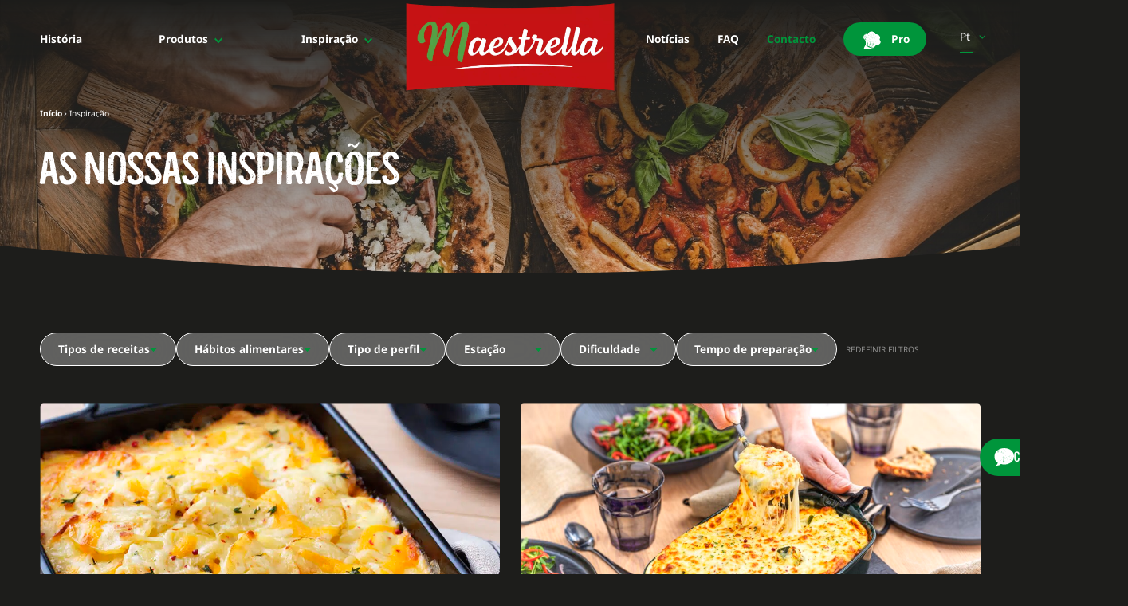

--- FILE ---
content_type: text/html; charset=UTF-8
request_url: https://www.maestrella.com/pt/inspiracao/
body_size: 13863
content:
<!DOCTYPE html>
<html lang="pt-PT">

<head>
	<meta http-equiv="X-UA-Compatible" content="IE=edge">
	<meta charset="UTF-8">
	<meta name="viewport" content="width=device-width, initial-scale=1.0, maximum-scale=5.0, minimum-scale=1.0">
		<!-- Favicon -->
	<link rel="apple-touch-icon" sizes="180x180" href="https://www.maestrella.com/wp-content/themes/maestrella/dist/assets/img/favicon/apple-touch-icon.png">
	<link rel="icon" type="image/png" sizes="32x32" href="https://www.maestrella.com/wp-content/themes/maestrella/dist/assets/img/favicon/favicon-32x32.png">
	<link rel="icon" type="image/png" sizes="16x16" href="https://www.maestrella.com/wp-content/themes/maestrella/dist/assets/img/favicon/favicon-16x16.png">
	<link rel="manifest" href="https://www.maestrella.com/wp-content/themes/maestrella/dist/assets/img/favicon/site.webmanifest">
	<link rel="mask-icon" href="https://www.maestrella.com/wp-content/themes/maestrella/dist/assets/img/favicon/safari-pinned-tab.svg" color="#5bbad5">
	<meta name="msapplication-TileColor" content="#da532c">
	<meta name="theme-color" content="#ffffff">
	<link rel="preload" href="https://www.maestrella.com/wp-content/themes/maestrella/dist/assets/img/../fonts/southroutesans/southroutesans-webfont.woff2" as="font" crossorigin="anonymous">
	<meta name='robots' content='index, follow, max-image-preview:large, max-snippet:-1, max-video-preview:-1' />
<link rel="alternate" href="https://www.maestrella.com/our-inspirations/" hreflang="en" />
<link rel="alternate" href="https://www.maestrella.com/es/nuestras-inspiraciones/" hreflang="es" />
<link rel="alternate" href="https://www.maestrella.com/it/le-nostre-ispirazioni/" hreflang="it" />
<link rel="alternate" href="https://www.maestrella.com/pt/inspiracao/" hreflang="pt" />
<link rel="alternate" href="https://www.maestrella.com/pl/nasza-inspiracja/" hreflang="pl" />

	<!-- This site is optimized with the Yoast SEO plugin v26.6 - https://yoast.com/wordpress/plugins/seo/ -->
	<title>As nossas melhores receitas à base de mozzarella - Maestrella</title>
	<meta name="description" content="Descubra as nossas deliciosas receitas inspiradas pelos grandes Maestros de Itália. Prepare pratos saborosos e deliciosos para o seu paladar e dos seus clientes!" />
	<link rel="canonical" href="https://www.maestrella.com/pt/inspiracao/" />
	<meta property="og:locale" content="pt_PT" />
	<meta property="og:locale:alternate" content="en_GB" />
	<meta property="og:locale:alternate" content="es_ES" />
	<meta property="og:locale:alternate" content="it_IT" />
	<meta property="og:locale:alternate" content="pl_PL" />
	<meta property="og:type" content="article" />
	<meta property="og:title" content="As nossas melhores receitas à base de mozzarella - Maestrella" />
	<meta property="og:description" content="Descubra as nossas deliciosas receitas inspiradas pelos grandes Maestros de Itália. Prepare pratos saborosos e deliciosos para o seu paladar e dos seus clientes!" />
	<meta property="og:url" content="https://www.maestrella.com/pt/inspiracao/" />
	<meta property="og:site_name" content="Maestrella" />
	<meta property="article:modified_time" content="2024-08-21T12:34:14+00:00" />
	<meta name="twitter:card" content="summary_large_image" />
	<script type="application/ld+json" class="yoast-schema-graph">{"@context":"https://schema.org","@graph":[{"@type":"WebPage","@id":"https://www.maestrella.com/pt/inspiracao/","url":"https://www.maestrella.com/pt/inspiracao/","name":"As nossas melhores receitas à base de mozzarella - Maestrella","isPartOf":{"@id":"https://www.maestrella.com/pt/#website"},"datePublished":"2023-04-17T16:09:31+00:00","dateModified":"2024-08-21T12:34:14+00:00","description":"Descubra as nossas deliciosas receitas inspiradas pelos grandes Maestros de Itália. Prepare pratos saborosos e deliciosos para o seu paladar e dos seus clientes!","breadcrumb":{"@id":"https://www.maestrella.com/pt/inspiracao/#breadcrumb"},"inLanguage":"pt-PT","potentialAction":[{"@type":"ReadAction","target":["https://www.maestrella.com/pt/inspiracao/"]}]},{"@type":"BreadcrumbList","@id":"https://www.maestrella.com/pt/inspiracao/#breadcrumb","itemListElement":[{"@type":"ListItem","position":1,"name":"Página inicial","item":"https://www.maestrella.com/pt/"},{"@type":"ListItem","position":2,"name":"Inspiração"}]},{"@type":"WebSite","@id":"https://www.maestrella.com/pt/#website","url":"https://www.maestrella.com/pt/","name":"Maestrella","description":"Descubra uma linha de produtos de queijo de alta qualidade dedicada aos profissionais da restauração. Maestrella, N°1 na categoria de queijo mozzarella e queijo para pizza","potentialAction":[{"@type":"SearchAction","target":{"@type":"EntryPoint","urlTemplate":"https://www.maestrella.com/pt/?s={search_term_string}"},"query-input":{"@type":"PropertyValueSpecification","valueRequired":true,"valueName":"search_term_string"}}],"inLanguage":"pt-PT"}]}</script>
	<!-- / Yoast SEO plugin. -->


<link rel='dns-prefetch' href='//hcaptcha.com' />
<link rel="alternate" title="oEmbed (JSON)" type="application/json+oembed" href="https://www.maestrella.com/wp-json/oembed/1.0/embed?url=https%3A%2F%2Fwww.maestrella.com%2Fpt%2Finspiracao%2F&#038;lang=pt" />
<link rel="alternate" title="oEmbed (XML)" type="text/xml+oembed" href="https://www.maestrella.com/wp-json/oembed/1.0/embed?url=https%3A%2F%2Fwww.maestrella.com%2Fpt%2Finspiracao%2F&#038;format=xml&#038;lang=pt" />
<style id='wp-img-auto-sizes-contain-inline-css' type='text/css'>
img:is([sizes=auto i],[sizes^="auto," i]){contain-intrinsic-size:3000px 1500px}
/*# sourceURL=wp-img-auto-sizes-contain-inline-css */
</style>
<style id='wp-block-library-inline-css' type='text/css'>
:root{--wp-block-synced-color:#7a00df;--wp-block-synced-color--rgb:122,0,223;--wp-bound-block-color:var(--wp-block-synced-color);--wp-editor-canvas-background:#ddd;--wp-admin-theme-color:#007cba;--wp-admin-theme-color--rgb:0,124,186;--wp-admin-theme-color-darker-10:#006ba1;--wp-admin-theme-color-darker-10--rgb:0,107,160.5;--wp-admin-theme-color-darker-20:#005a87;--wp-admin-theme-color-darker-20--rgb:0,90,135;--wp-admin-border-width-focus:2px}@media (min-resolution:192dpi){:root{--wp-admin-border-width-focus:1.5px}}.wp-element-button{cursor:pointer}:root .has-very-light-gray-background-color{background-color:#eee}:root .has-very-dark-gray-background-color{background-color:#313131}:root .has-very-light-gray-color{color:#eee}:root .has-very-dark-gray-color{color:#313131}:root .has-vivid-green-cyan-to-vivid-cyan-blue-gradient-background{background:linear-gradient(135deg,#00d084,#0693e3)}:root .has-purple-crush-gradient-background{background:linear-gradient(135deg,#34e2e4,#4721fb 50%,#ab1dfe)}:root .has-hazy-dawn-gradient-background{background:linear-gradient(135deg,#faaca8,#dad0ec)}:root .has-subdued-olive-gradient-background{background:linear-gradient(135deg,#fafae1,#67a671)}:root .has-atomic-cream-gradient-background{background:linear-gradient(135deg,#fdd79a,#004a59)}:root .has-nightshade-gradient-background{background:linear-gradient(135deg,#330968,#31cdcf)}:root .has-midnight-gradient-background{background:linear-gradient(135deg,#020381,#2874fc)}:root{--wp--preset--font-size--normal:16px;--wp--preset--font-size--huge:42px}.has-regular-font-size{font-size:1em}.has-larger-font-size{font-size:2.625em}.has-normal-font-size{font-size:var(--wp--preset--font-size--normal)}.has-huge-font-size{font-size:var(--wp--preset--font-size--huge)}.has-text-align-center{text-align:center}.has-text-align-left{text-align:left}.has-text-align-right{text-align:right}.has-fit-text{white-space:nowrap!important}#end-resizable-editor-section{display:none}.aligncenter{clear:both}.items-justified-left{justify-content:flex-start}.items-justified-center{justify-content:center}.items-justified-right{justify-content:flex-end}.items-justified-space-between{justify-content:space-between}.screen-reader-text{border:0;clip-path:inset(50%);height:1px;margin:-1px;overflow:hidden;padding:0;position:absolute;width:1px;word-wrap:normal!important}.screen-reader-text:focus{background-color:#ddd;clip-path:none;color:#444;display:block;font-size:1em;height:auto;left:5px;line-height:normal;padding:15px 23px 14px;text-decoration:none;top:5px;width:auto;z-index:100000}html :where(.has-border-color){border-style:solid}html :where([style*=border-top-color]){border-top-style:solid}html :where([style*=border-right-color]){border-right-style:solid}html :where([style*=border-bottom-color]){border-bottom-style:solid}html :where([style*=border-left-color]){border-left-style:solid}html :where([style*=border-width]){border-style:solid}html :where([style*=border-top-width]){border-top-style:solid}html :where([style*=border-right-width]){border-right-style:solid}html :where([style*=border-bottom-width]){border-bottom-style:solid}html :where([style*=border-left-width]){border-left-style:solid}html :where(img[class*=wp-image-]){height:auto;max-width:100%}:where(figure){margin:0 0 1em}html :where(.is-position-sticky){--wp-admin--admin-bar--position-offset:var(--wp-admin--admin-bar--height,0px)}@media screen and (max-width:600px){html :where(.is-position-sticky){--wp-admin--admin-bar--position-offset:0px}}

/*# sourceURL=wp-block-library-inline-css */
</style><style id='global-styles-inline-css' type='text/css'>
:root{--wp--preset--aspect-ratio--square: 1;--wp--preset--aspect-ratio--4-3: 4/3;--wp--preset--aspect-ratio--3-4: 3/4;--wp--preset--aspect-ratio--3-2: 3/2;--wp--preset--aspect-ratio--2-3: 2/3;--wp--preset--aspect-ratio--16-9: 16/9;--wp--preset--aspect-ratio--9-16: 9/16;--wp--preset--color--black: #000000;--wp--preset--color--cyan-bluish-gray: #abb8c3;--wp--preset--color--white: #ffffff;--wp--preset--color--pale-pink: #f78da7;--wp--preset--color--vivid-red: #cf2e2e;--wp--preset--color--luminous-vivid-orange: #ff6900;--wp--preset--color--luminous-vivid-amber: #fcb900;--wp--preset--color--light-green-cyan: #7bdcb5;--wp--preset--color--vivid-green-cyan: #00d084;--wp--preset--color--pale-cyan-blue: #8ed1fc;--wp--preset--color--vivid-cyan-blue: #0693e3;--wp--preset--color--vivid-purple: #9b51e0;--wp--preset--gradient--vivid-cyan-blue-to-vivid-purple: linear-gradient(135deg,rgb(6,147,227) 0%,rgb(155,81,224) 100%);--wp--preset--gradient--light-green-cyan-to-vivid-green-cyan: linear-gradient(135deg,rgb(122,220,180) 0%,rgb(0,208,130) 100%);--wp--preset--gradient--luminous-vivid-amber-to-luminous-vivid-orange: linear-gradient(135deg,rgb(252,185,0) 0%,rgb(255,105,0) 100%);--wp--preset--gradient--luminous-vivid-orange-to-vivid-red: linear-gradient(135deg,rgb(255,105,0) 0%,rgb(207,46,46) 100%);--wp--preset--gradient--very-light-gray-to-cyan-bluish-gray: linear-gradient(135deg,rgb(238,238,238) 0%,rgb(169,184,195) 100%);--wp--preset--gradient--cool-to-warm-spectrum: linear-gradient(135deg,rgb(74,234,220) 0%,rgb(151,120,209) 20%,rgb(207,42,186) 40%,rgb(238,44,130) 60%,rgb(251,105,98) 80%,rgb(254,248,76) 100%);--wp--preset--gradient--blush-light-purple: linear-gradient(135deg,rgb(255,206,236) 0%,rgb(152,150,240) 100%);--wp--preset--gradient--blush-bordeaux: linear-gradient(135deg,rgb(254,205,165) 0%,rgb(254,45,45) 50%,rgb(107,0,62) 100%);--wp--preset--gradient--luminous-dusk: linear-gradient(135deg,rgb(255,203,112) 0%,rgb(199,81,192) 50%,rgb(65,88,208) 100%);--wp--preset--gradient--pale-ocean: linear-gradient(135deg,rgb(255,245,203) 0%,rgb(182,227,212) 50%,rgb(51,167,181) 100%);--wp--preset--gradient--electric-grass: linear-gradient(135deg,rgb(202,248,128) 0%,rgb(113,206,126) 100%);--wp--preset--gradient--midnight: linear-gradient(135deg,rgb(2,3,129) 0%,rgb(40,116,252) 100%);--wp--preset--font-size--small: 13px;--wp--preset--font-size--medium: 20px;--wp--preset--font-size--large: 36px;--wp--preset--font-size--x-large: 42px;--wp--preset--spacing--20: 0.44rem;--wp--preset--spacing--30: 0.67rem;--wp--preset--spacing--40: 1rem;--wp--preset--spacing--50: 1.5rem;--wp--preset--spacing--60: 2.25rem;--wp--preset--spacing--70: 3.38rem;--wp--preset--spacing--80: 5.06rem;--wp--preset--shadow--natural: 6px 6px 9px rgba(0, 0, 0, 0.2);--wp--preset--shadow--deep: 12px 12px 50px rgba(0, 0, 0, 0.4);--wp--preset--shadow--sharp: 6px 6px 0px rgba(0, 0, 0, 0.2);--wp--preset--shadow--outlined: 6px 6px 0px -3px rgb(255, 255, 255), 6px 6px rgb(0, 0, 0);--wp--preset--shadow--crisp: 6px 6px 0px rgb(0, 0, 0);}:where(.is-layout-flex){gap: 0.5em;}:where(.is-layout-grid){gap: 0.5em;}body .is-layout-flex{display: flex;}.is-layout-flex{flex-wrap: wrap;align-items: center;}.is-layout-flex > :is(*, div){margin: 0;}body .is-layout-grid{display: grid;}.is-layout-grid > :is(*, div){margin: 0;}:where(.wp-block-columns.is-layout-flex){gap: 2em;}:where(.wp-block-columns.is-layout-grid){gap: 2em;}:where(.wp-block-post-template.is-layout-flex){gap: 1.25em;}:where(.wp-block-post-template.is-layout-grid){gap: 1.25em;}.has-black-color{color: var(--wp--preset--color--black) !important;}.has-cyan-bluish-gray-color{color: var(--wp--preset--color--cyan-bluish-gray) !important;}.has-white-color{color: var(--wp--preset--color--white) !important;}.has-pale-pink-color{color: var(--wp--preset--color--pale-pink) !important;}.has-vivid-red-color{color: var(--wp--preset--color--vivid-red) !important;}.has-luminous-vivid-orange-color{color: var(--wp--preset--color--luminous-vivid-orange) !important;}.has-luminous-vivid-amber-color{color: var(--wp--preset--color--luminous-vivid-amber) !important;}.has-light-green-cyan-color{color: var(--wp--preset--color--light-green-cyan) !important;}.has-vivid-green-cyan-color{color: var(--wp--preset--color--vivid-green-cyan) !important;}.has-pale-cyan-blue-color{color: var(--wp--preset--color--pale-cyan-blue) !important;}.has-vivid-cyan-blue-color{color: var(--wp--preset--color--vivid-cyan-blue) !important;}.has-vivid-purple-color{color: var(--wp--preset--color--vivid-purple) !important;}.has-black-background-color{background-color: var(--wp--preset--color--black) !important;}.has-cyan-bluish-gray-background-color{background-color: var(--wp--preset--color--cyan-bluish-gray) !important;}.has-white-background-color{background-color: var(--wp--preset--color--white) !important;}.has-pale-pink-background-color{background-color: var(--wp--preset--color--pale-pink) !important;}.has-vivid-red-background-color{background-color: var(--wp--preset--color--vivid-red) !important;}.has-luminous-vivid-orange-background-color{background-color: var(--wp--preset--color--luminous-vivid-orange) !important;}.has-luminous-vivid-amber-background-color{background-color: var(--wp--preset--color--luminous-vivid-amber) !important;}.has-light-green-cyan-background-color{background-color: var(--wp--preset--color--light-green-cyan) !important;}.has-vivid-green-cyan-background-color{background-color: var(--wp--preset--color--vivid-green-cyan) !important;}.has-pale-cyan-blue-background-color{background-color: var(--wp--preset--color--pale-cyan-blue) !important;}.has-vivid-cyan-blue-background-color{background-color: var(--wp--preset--color--vivid-cyan-blue) !important;}.has-vivid-purple-background-color{background-color: var(--wp--preset--color--vivid-purple) !important;}.has-black-border-color{border-color: var(--wp--preset--color--black) !important;}.has-cyan-bluish-gray-border-color{border-color: var(--wp--preset--color--cyan-bluish-gray) !important;}.has-white-border-color{border-color: var(--wp--preset--color--white) !important;}.has-pale-pink-border-color{border-color: var(--wp--preset--color--pale-pink) !important;}.has-vivid-red-border-color{border-color: var(--wp--preset--color--vivid-red) !important;}.has-luminous-vivid-orange-border-color{border-color: var(--wp--preset--color--luminous-vivid-orange) !important;}.has-luminous-vivid-amber-border-color{border-color: var(--wp--preset--color--luminous-vivid-amber) !important;}.has-light-green-cyan-border-color{border-color: var(--wp--preset--color--light-green-cyan) !important;}.has-vivid-green-cyan-border-color{border-color: var(--wp--preset--color--vivid-green-cyan) !important;}.has-pale-cyan-blue-border-color{border-color: var(--wp--preset--color--pale-cyan-blue) !important;}.has-vivid-cyan-blue-border-color{border-color: var(--wp--preset--color--vivid-cyan-blue) !important;}.has-vivid-purple-border-color{border-color: var(--wp--preset--color--vivid-purple) !important;}.has-vivid-cyan-blue-to-vivid-purple-gradient-background{background: var(--wp--preset--gradient--vivid-cyan-blue-to-vivid-purple) !important;}.has-light-green-cyan-to-vivid-green-cyan-gradient-background{background: var(--wp--preset--gradient--light-green-cyan-to-vivid-green-cyan) !important;}.has-luminous-vivid-amber-to-luminous-vivid-orange-gradient-background{background: var(--wp--preset--gradient--luminous-vivid-amber-to-luminous-vivid-orange) !important;}.has-luminous-vivid-orange-to-vivid-red-gradient-background{background: var(--wp--preset--gradient--luminous-vivid-orange-to-vivid-red) !important;}.has-very-light-gray-to-cyan-bluish-gray-gradient-background{background: var(--wp--preset--gradient--very-light-gray-to-cyan-bluish-gray) !important;}.has-cool-to-warm-spectrum-gradient-background{background: var(--wp--preset--gradient--cool-to-warm-spectrum) !important;}.has-blush-light-purple-gradient-background{background: var(--wp--preset--gradient--blush-light-purple) !important;}.has-blush-bordeaux-gradient-background{background: var(--wp--preset--gradient--blush-bordeaux) !important;}.has-luminous-dusk-gradient-background{background: var(--wp--preset--gradient--luminous-dusk) !important;}.has-pale-ocean-gradient-background{background: var(--wp--preset--gradient--pale-ocean) !important;}.has-electric-grass-gradient-background{background: var(--wp--preset--gradient--electric-grass) !important;}.has-midnight-gradient-background{background: var(--wp--preset--gradient--midnight) !important;}.has-small-font-size{font-size: var(--wp--preset--font-size--small) !important;}.has-medium-font-size{font-size: var(--wp--preset--font-size--medium) !important;}.has-large-font-size{font-size: var(--wp--preset--font-size--large) !important;}.has-x-large-font-size{font-size: var(--wp--preset--font-size--x-large) !important;}
/*# sourceURL=global-styles-inline-css */
</style>

<style id='classic-theme-styles-inline-css' type='text/css'>
/*! This file is auto-generated */
.wp-block-button__link{color:#fff;background-color:#32373c;border-radius:9999px;box-shadow:none;text-decoration:none;padding:calc(.667em + 2px) calc(1.333em + 2px);font-size:1.125em}.wp-block-file__button{background:#32373c;color:#fff;text-decoration:none}
/*# sourceURL=/wp-includes/css/classic-themes.min.css */
</style>
<link rel='stylesheet' id='contact-form-7-css' href='https://www.maestrella.com/wp-content/cache/autoptimize/css/autoptimize_single_64ac31699f5326cb3c76122498b76f66.css' type='text/css' media='all' />
<link rel='stylesheet' id='critical_css-css' href='https://www.maestrella.com/wp-content/themes/maestrella/dist/css/critical.css' type='text/css' media='' />
<link rel='stylesheet' id='main_css-css' href='https://www.maestrella.com/wp-content/cache/autoptimize/css/autoptimize_single_7df5c96a4505e252dbd5bdda5c3d0557.css' type='text/css' media='' />
<link rel='stylesheet' id='wp-pagenavi-css' href='https://www.maestrella.com/wp-content/cache/autoptimize/css/autoptimize_single_73d29ecb3ae4eb2b78712fab3a46d32d.css' type='text/css' media='all' />
<link rel='stylesheet' id='cf7cf-style-css' href='https://www.maestrella.com/wp-content/cache/autoptimize/css/autoptimize_single_f121cbe481654c96ce787303a88233a9.css' type='text/css' media='all' />
<script type="text/javascript" src="https://www.maestrella.com/wp-includes/js/jquery/jquery.min.js" id="jquery-core-js"></script>

<link rel="https://api.w.org/" href="https://www.maestrella.com/wp-json/" /><link rel="alternate" title="JSON" type="application/json" href="https://www.maestrella.com/wp-json/wp/v2/pages/4306" /><link rel='shortlink' href='https://www.maestrella.com/?p=4306' />
<style>
.h-captcha{position:relative;display:block;margin-bottom:2rem;padding:0;clear:both}.h-captcha[data-size="normal"]{width:302px;height:76px}.h-captcha[data-size="compact"]{width:158px;height:138px}.h-captcha[data-size="invisible"]{display:none}.h-captcha iframe{z-index:1}.h-captcha::before{content:"";display:block;position:absolute;top:0;left:0;background:url(https://www.maestrella.com/wp-content/plugins/hcaptcha-for-forms-and-more/assets/images/hcaptcha-div-logo.svg) no-repeat;border:1px solid #fff0;border-radius:4px;box-sizing:border-box}.h-captcha::after{content:"The hCaptcha loading is delayed until user interaction.";font-family:-apple-system,system-ui,BlinkMacSystemFont,"Segoe UI",Roboto,Oxygen,Ubuntu,"Helvetica Neue",Arial,sans-serif;font-size:10px;font-weight:500;position:absolute;top:0;bottom:0;left:0;right:0;box-sizing:border-box;color:#bf1722;opacity:0}.h-captcha:not(:has(iframe))::after{animation:hcap-msg-fade-in .3s ease forwards;animation-delay:2s}.h-captcha:has(iframe)::after{animation:none;opacity:0}@keyframes hcap-msg-fade-in{to{opacity:1}}.h-captcha[data-size="normal"]::before{width:302px;height:76px;background-position:93.8% 28%}.h-captcha[data-size="normal"]::after{width:302px;height:76px;display:flex;flex-wrap:wrap;align-content:center;line-height:normal;padding:0 75px 0 10px}.h-captcha[data-size="compact"]::before{width:158px;height:138px;background-position:49.9% 78.8%}.h-captcha[data-size="compact"]::after{width:158px;height:138px;text-align:center;line-height:normal;padding:24px 10px 10px 10px}.h-captcha[data-theme="light"]::before,body.is-light-theme .h-captcha[data-theme="auto"]::before,.h-captcha[data-theme="auto"]::before{background-color:#fafafa;border:1px solid #e0e0e0}.h-captcha[data-theme="dark"]::before,body.is-dark-theme .h-captcha[data-theme="auto"]::before,html.wp-dark-mode-active .h-captcha[data-theme="auto"]::before,html.drdt-dark-mode .h-captcha[data-theme="auto"]::before{background-image:url(https://www.maestrella.com/wp-content/plugins/hcaptcha-for-forms-and-more/assets/images/hcaptcha-div-logo-white.svg);background-repeat:no-repeat;background-color:#333;border:1px solid #f5f5f5}@media (prefers-color-scheme:dark){.h-captcha[data-theme="auto"]::before{background-image:url(https://www.maestrella.com/wp-content/plugins/hcaptcha-for-forms-and-more/assets/images/hcaptcha-div-logo-white.svg);background-repeat:no-repeat;background-color:#333;border:1px solid #f5f5f5}}.h-captcha[data-theme="custom"]::before{background-color:initial}.h-captcha[data-size="invisible"]::before,.h-captcha[data-size="invisible"]::after{display:none}.h-captcha iframe{position:relative}div[style*="z-index: 2147483647"] div[style*="border-width: 11px"][style*="position: absolute"][style*="pointer-events: none"]{border-style:none}
</style>
<style>
span[data-name="hcap-cf7"] .h-captcha{margin-bottom:0}span[data-name="hcap-cf7"]~input[type="submit"],span[data-name="hcap-cf7"]~button[type="submit"]{margin-top:2rem}
</style>
	<script>
		(_axcb = window._axcb || []).push(function(sdk) {
			sdk.on('cookies:complete', function(choices) {
				document
					.querySelectorAll('[data-hide-on-vendor-consent]')
					.forEach(el => {
						const vendor = el.getAttribute('data-hide-on-vendor-consent');
						el.style.display = choices[vendor] ? 'none' : 'inherit';
					});

				document
					.querySelectorAll('[data-requires-vendor-consent]')
					.forEach(el => {
						const vendor = el.getAttribute('data-requires-vendor-consent');
						if (choices[vendor]) {
							el.setAttribute('src', el.getAttribute('data-src'));
						}
					});
			});
		});
	</script>
	<script>
		function launchGoogleAnalytics() {
			(function(i, s, o, g, r, a, m) {
				i['GoogleAnalyticsObject'] = r;
				i[r] = i[r] || function() {
					(i[r].q = i[r].q || []).push(arguments)
				}, i[r].l = 1 * new Date();
				a = s.createElement(o),
					m = s.getElementsByTagName(o)[0];
				a.async = 1;
				a.src = g;
				m.parentNode.insertBefore(a, m)
			})(window, document, 'script', 'https://www.google-analytics.com/analytics.js', 'ga');
			ga('create', 'UA-74252516-1', 'auto');
			ga('set', 'anonymizeIp', true);
			ga('set', 'cookieExpires', 33696000);
			ga('send', 'pageview');
		}
		function launchGA4(){
        var el = document.createElement('script');
        el.setAttribute('type', 'text/javascript');
        el.setAttribute('async', true);
        el.setAttribute('src', '//www.googletagmanager.com/gtag/js?id=G-MWH17EFNB7');
        document.body.append(el); window.dataLayer = window.dataLayer || [];
        function gtag(){dataLayer.push(arguments);}
        gtag('js', new Date());
        gtag('config', 'G-MWH17EFNB7', {
          'cookie_expires': 365 * 24 * 60 * 60,
          'anonymize_ip': true
        });
        }
		function launchHotjar() { 
			 (function(h,o,t,j,a,r){
				h.hj=h.hj||function(){(h.hj.q=h.hj.q||[]).push(arguments)};
				h._hjSettings={hjid:2919691,hjsv:6};
				a=o.getElementsByTagName('head')[0];
				r=o.createElement('script');r.async=1;
				r.src=t+h._hjSettings.hjid+j+h._hjSettings.hjsv;
				a.appendChild(r);
			})(window,document,'https://static.hotjar.com/c/hotjar-','.js?sv=');
		}
		function launchClarity() { 
			 (function(c,l,a,r,i,t,y){
				c[a]=c[a]||function(){(c[a].q=c[a].q||[]).push(arguments)};
				t=l.createElement(r);t.async=1;t.src="https://www.clarity.ms/tag/"+i;
				y=l.getElementsByTagName(r)[0];y.parentNode.insertBefore(t,y);
			})(window, document, "clarity", "script", "bdbnv8xiqy");
		}
	</script>
	<!-- Google Tag Manager -->
	<script>
		(function(w, d, s, l, i) {
			w[l] = w[l] || [];
			w[l].push({
				'gtm.start': new Date().getTime(),
				event: 'gtm.js'
			});
			var f = d.getElementsByTagName(s)[0],
				j = d.createElement(s),
				dl = l != 'dataLayer' ? '&l=' + l : '';
			j.async = true;
			j.src =
				'https://www.googletagmanager.com/gtm.js?id=' + i + dl;
			f.parentNode.insertBefore(j, f);
		})(window, document, 'script', 'dataLayer', 'GTM-5BGDN8');
	</script>
	<!-- End Google Tag Manager -->
		<!-- Matomo -->
<script>
	var _paq = window._paq = window._paq || [];
	function launchMatomoNoConsent() {
		/* tracker methods like "setCustomDimension" should be called before "trackPageView" */
		_paq.push(['trackPageView']);
		_paq.push(['enableLinkTracking']);
		(function() {
			var u="https://matomo.kookline.net/";
			_paq.push(['setTrackerUrl', u+'matomo.php']);
			_paq.push(['setSiteId', '28']);
			var d=document, g=d.createElement('script'), s=d.getElementsByTagName('script')[0];
			g.async=true; g.src=u+'matomo.js'; s.parentNode.insertBefore(g,s);
		})();
	}
</script>
<!-- End Matomo Code -->
<!-- Matomo -->
	<script>
		function launchMatomo() {
			var _paq = window._paq = window._paq || [];
			_paq.push(['trackPageView']);
			_paq.push(['enableLinkTracking']);
			(function() {
				var u="https://matomo.kookline.net/";
				_paq.push(['setTrackerUrl', u+'matomo.php']);
				_paq.push(['setSiteId', '28']);

				// Add this code below within the Matomo JavaScript tracker code
				// Important: the tracker url includes the /matomo.php
				var secondaryTrackerUrl = 'https://matomo.eurial.eu/matomo.php';
				var secondaryWebsiteId = 1;
				// Also send all of the tracking data to this other Matomo server, in website ID 77
				_paq.push(['addTracker', secondaryTrackerUrl, secondaryWebsiteId]);
				// That's it!

				var d=document, g=d.createElement('script'), s=d.getElementsByTagName('script')[0];
				g.type='text/javascript'; g.async=true; g.src=u+'matomo.js'; s.parentNode.insertBefore(g,s);
			})();
		}
		void 0 === window._axcb && (window._axcb = []);
		window._axcb.push(function(axeptio) {
			axeptio.on("cookies:complete", function(choices) {
				if (choices.Matomo) {
					launchMatomo();
				}else if(choices.Matomo_noconsent || (!choices.Matomo_noconsent && !choices.Matomo)) {
					launchMatomoNoConsent();
				}
				if (choices.Clarity) {
					launchClarity();
				}
				if (choices.hotjar) {
					launchHotjar();
				}
			});
		});
	</script>
	<!-- End Matomo Code -->

		<!-- Facebook Pixel Code -->
				<!-- Meta Pixel Code -->
		<script>
			function launchFB() {
				! function(f, b, e, v, n, t, s) {
					if (f.fbq) return;
					n = f.fbq = function() {
						n.callMethod ?
							n.callMethod.apply(n, arguments) : n.queue.push(arguments)
					};
					if (!f._fbq) f._fbq = n;
					n.push = n;
					n.loaded = !0;
					n.version = '2.0';
					n.queue = [];
					t = b.createElement(e);
					t.async = !0;
					t.src = v;
					s = b.getElementsByTagName(e)[0];
					s.parentNode.insertBefore(t, s)
				}(window, document, 'script',
					'https://connect.facebook.net/en_US/fbevents.js');
				fbq('init', '1357054264684069');
				fbq('track', 'PageView');
			}
		</script>
		<noscript><img height="1" width="1" style="display:none"
				src="https://www.facebook.com/tr?id=1357054264684069&ev=PageView&noscript=1" /></noscript>
		<!-- End Meta Pixel Code -->

	
	<script>
		void 0 === window._axcb && (window._axcb = []);
		window._axcb.push(function(axeptio) {
			axeptio.on("cookies:complete", function(choices) {
				if (choices.facebook_pixel) {
					launchFB();
				}
			});
		});
	</script>

</head>

<body class="wp-singular page-template page-template-page-recipe page-template-page-recipe-php page page-id-4306 wp-theme-maestrella is-front is-mac">

	<header class="page-header" id="header">
		<div class="container">
<nav class="menu-container">
	<div class="menus-group">
		<div class="menu-group">
			<div class="header-logo">
				<a href="https://www.maestrella.com/pt" class="logo">
					<picture>
						<source srcset="https://www.maestrella.com/wp-content/themes/maestrella/dist/assets/img/logo.webp" type="image/webp">
						<source srcset="https://www.maestrella.com/wp-content/themes/maestrella/dist/assets/img/logo.png" type="image/png">
						<img src="https://www.maestrella.com/wp-content/themes/maestrella/dist/assets/img/logo.png" alt="Maestrella Logo Maestrella" width="350" height="152" />
					</picture>
				</a>
			</div>
			<div class="menu-section">
				<div class="item  ">
					<div class="title">
													<a href="https://www.maestrella.com/pt/historia/">História</a>
											</div>

									</div>
			
				<div class="item hasSubmenu ">
					<div class="title">
													<div class="submenu-title" data-submenu="1">Produtos</div>
							<img class="js-inject-me submenu_arrow" src="https://www.maestrella.com/wp-content/themes/maestrella/dist/assets/img//pictos/chevron_down.svg" alt="sous-menu">
											</div>

											<div class="submenu" data-submenu="1">
							<div class="container">
								<div class="left">
																			<div class="item submenuitem">
											<a href="https://www.maestrella.com/pt/produtos-profissionais/">Produtos Profissionais</a>
											<div class="subsubmenu">													<a href="https://www.maestrella.com/pt/produtos-profissionais/">Toda a gama</a>
																									<a href="https://www.maestrella.com/pt/produtos-profissionais/?filtre458=283">Ralado</a>
																									<a href="https://www.maestrella.com/pt/produtos-profissionais/?filtre458=281">Cubo</a>
																									<a href="https://www.maestrella.com/pt/produtos-profissionais/?filtre458=279">Bloco</a>
																									<a href="https://www.maestrella.com/pt/produtos-profissionais/?filtre458=&filtre456=299">IQF</a>
																							</div>
										</div>
																			<div class="item submenuitem">
											<a href="https://www.maestrella.com/pt/home-cooker/">Cozinhar em casa</a>
											<div class="subsubmenu">													<a href="https://www.maestrella.com/pt/home-cooker/">Toda a gama</a>
																									<a href="https://www.maestrella.com/pt/home-cooker/?filtre448=275">100% mozzarella</a>
																									<a href="https://www.maestrella.com/pt/home-cooker/?filtre448=259">Mistura</a>
																							</div>
										</div>
																	</div>
															</div>
						</div>
									</div>
			
				<div class="item hasSubmenu ">
					<div class="title">
													<div class="submenu-title" data-submenu="2">Inspiração</div>
							<img class="js-inject-me submenu_arrow" src="https://www.maestrella.com/wp-content/themes/maestrella/dist/assets/img//pictos/chevron_down.svg" alt="sous-menu">
											</div>

											<div class="submenu" data-submenu="2">
							<div class="container">
								<div class="left">
																			<div class="item submenuitem">
											<a href="https://www.maestrella.com/pt/inspiracao/?filtre609=629">Profissionais</a>
											<div class="subsubmenu">											</div>
										</div>
																			<div class="item submenuitem">
											<a href="https://www.maestrella.com/pt/inspiracao/?filtre609=625">Cozinhar em casa</a>
											<div class="subsubmenu">											</div>
										</div>
																	</div>
															</div>
						</div>
									</div>
			</div><div class="menu-section">
				<div class="item  ">
					<div class="title">
													<a href="https://www.maestrella.com/pt/descobrir-as-nossas-noticias/">Notícias</a>
											</div>

									</div>
			
				<div class="item  ">
					<div class="title">
													<a href="https://www.maestrella.com/pt/perguntas-mais-frequentes/">FAQ</a>
											</div>

									</div>
			
				<div class="item  menu_item_contact">
					<div class="title">
													<a href="https://www.maestrella.com/pt/contacto/">Contacto</a>
											</div>

									</div>
			
				<div class="item  menu_item_pro">
					<div class="title">
													<a href="https://www.maestrella.com/pt/pro/">Pro</a>
											</div>

									</div>
					</div>
	</div>
</nav>

<div class="burger-menu mobile-only">
	<span class="first-line"></span>
	<span class="second-line"></span>
	<span class="third-line"></span>
</div></div>
		<div class="lang-btn">
	<span class="current-language">
		pt	</span>
	<div class="wrap">
					<a href="https://www.maestrella.com/our-inspirations/" id="drapeau-en">en</a>
					<a href="https://www.maestrella.com/es/nuestras-inspiraciones/" id="drapeau-es">es</a>
					<a href="https://www.maestrella.com/it/le-nostre-ispirazioni/" id="drapeau-it">it</a>
					<a href="https://www.maestrella.com/pl/nasza-inspiracja/" id="drapeau-pl">pl</a>
					<a href="https://www.maestrella.com/sv/" id="drapeau-sv">sv</a>
					<a href="https://www.maestrella.com/fi/" id="drapeau-fi">fi</a>
					<a href="https://www.maestrella.com/be-fr/" id="drapeau-be-fr">be-fr</a>
					<a href="https://www.maestrella.com/be-nl/" id="drapeau-be-nl">be-nl</a>
			</div>
</div>	</header>

	<!---->
<div class="sticky-contact">
	<a href="https://www.maestrella.com/pt/contacto/" class="sticky-contact-container" onclick="_paq.push(['trackEvent', 'clicBtn', 'StickyContact']);">
		<img class="js-inject-me" src="https://www.maestrella.com/wp-content/themes/maestrella/dist/assets/img/pictos/contactus.svg" alt="contactus" width="27px" height="27px" loading="lazy" />
		<span class="text">Contactar-nos</span>
	</a>
</div>
	<!-- start page-body -->
	<main id="page-body">
<link rel="preload" fetchpriority="high" as="image" href="https://www.maestrella.com/wp-content/uploads/2023/03/header_recipe.jpg">
<div class="bandeau-header default" style="--bandeau-header-image: url('https://www.maestrella.com/wp-content/uploads/2023/03/header_recipe.jpg');">
	<div class="bandeau-header-mask">
		<div class="container">
				<div class="breadcrumbs" typeof="BreadcrumbList" vocab="http://schema.org/">
		<span property="itemListElement" typeof="ListItem"><a property="item" typeof="WebPage" title="Go to Início." href="https://www.maestrella.com" class="home" ><span property="name">Início</span></a><meta property="position" content="1"></span><span property="itemListElement" typeof="ListItem"><span property="name" class="post post-page current-item">Inspiração</span><meta property="url" content="https://www.maestrella.com/pt/inspiracao/"><meta property="position" content="2"></span>	</div>
										<div class="bandeau-header-title-container">
										<h1 class="bandeau-header-title">AS NOSSAS INSPIRAÇÕES</h1>
					<img class="bandeau-header-image" src="https://www.maestrella.com/wp-content/themes/maestrella/dist/assets/img/pictos/be_a_maestro.png" alt="be a maestro" loading="lazy" />
				</div>
																	</div>
			</div>
	<div class="container">

		
			<div class="bandeau-header-scroll-share">
				<a href="#page-recipes" class="bandeau-header-scroll-to"></a>
							</div>
			</div>
	</div><section class="recipes" id="page-recipes">
	<div class="container list">

		<div class="liste_filtres" data-type="recipes">
    <div class="title-vm">
        <img class="js-inject-me" src="https://www.maestrella.com/wp-content/themes/maestrella/dist/assets/img/pictos/picto_filtres.svg" alt="Pictogramme validity" width="50px" height="50px" loading="lazy" />
        Filtro        (<span class="nb">0</span>)
    </div>
    <div class="liste_filtres_wrapper">
        <div class="top-vm">
            <div class="titre-vert"> Filtros </div>
            <div class="close">
                <img class="js-inject-me" src="https://www.maestrella.com/wp-content/themes/maestrella/dist/assets/img/pictos/cross.svg" alt="Close" width="25px" height="25px" loading="lazy" />
            </div>
        </div>

                        <div class="filtre "  data-name="type_recipes" data-filtre="filtretype_recipes">

                                            <div class="label-filtre">Tipos de receitas</div>
                    
                    <div class="nom-filtre"><span>Tipos de receitas</span> <img class="js-inject-me angle" src='https://www.maestrella.com/wp-content/themes/maestrella/dist/assets/img/pictos/angle.svg' width='12' height='12' alt='Arrow' /> </div>
                                            <ul class="liste-options-filtre">
                            <div class="container-scroll">
                                                                                                            <li class="option" data-id="437">
                                            Snacking                                        </li>
                                                                                                                                                <li class="option" data-id="439">
                                            Pizza                                        </li>
                                                                                                                                                <li class="option" data-id="474">
                                            Pasta                                        </li>
                                                                                                                                                <li class="option" data-id="585">
                                            Pratos                                        </li>
                                                                                                                                                <li class="option" data-id="587">
                                            Massa                                        </li>
                                                                                                </div>
                        </ul>
                                    </div>
                        <div class="filtre "  data-name="Hábitos alimentares" data-filtre="filtre701">

                                            <div class="label-filtre">Hábitos alimentares</div>
                    
                    <div class="nom-filtre"><span>Hábitos alimentares</span> <img class="js-inject-me angle" src='https://www.maestrella.com/wp-content/themes/maestrella/dist/assets/img/pictos/angle.svg' width='12' height='12' alt='Arrow' /> </div>
                                            <ul class="liste-options-filtre">
                            <div class="container-scroll">
                                                                                                                                                                                <li class="option" data-id="703">
                                            Vegetariano                                        </li>
                                                                                                                                                <li class="option" data-id="695">
                                            Vegetariano                                        </li>
                                                                                                </div>
                        </ul>
                                    </div>
                        <div class="filtre "  data-name="Tipo de perfil" data-filtre="filtre609">

                                            <div class="label-filtre">Tipo de perfil</div>
                    
                    <div class="nom-filtre"><span>Tipo de perfil</span> <img class="js-inject-me angle" src='https://www.maestrella.com/wp-content/themes/maestrella/dist/assets/img/pictos/angle.svg' width='12' height='12' alt='Arrow' /> </div>
                                            <ul class="liste-options-filtre">
                            <div class="container-scroll">
                                                                                                                                                                                <li class="option" data-id="629">
                                            Profissionais                                        </li>
                                                                                                                                                <li class="option" data-id="625">
                                            Cozinhar em casa                                        </li>
                                                                                                                                                <li class="option" data-id="621">
                                            Todos                                        </li>
                                                                                                </div>
                        </ul>
                                    </div>
                        <div class="filtre "  data-name="Estação" data-filtre="filtre671">

                                            <div class="label-filtre">Estação</div>
                    
                    <div class="nom-filtre"><span>Estação</span> <img class="js-inject-me angle" src='https://www.maestrella.com/wp-content/themes/maestrella/dist/assets/img/pictos/angle.svg' width='12' height='12' alt='Arrow' /> </div>
                                            <ul class="liste-options-filtre">
                            <div class="container-scroll">
                                                                                                                                                                                <li class="option" data-id="681">
                                            Outono/inverno                                        </li>
                                                                                                                                                <li class="option" data-id="679">
                                            Primavera/verão                                        </li>
                                                                                                </div>
                        </ul>
                                    </div>
                        <div class="filtre "  data-name="Dificuldade" data-filtre="filtre661">

                                            <div class="label-filtre">Dificuldade</div>
                    
                    <div class="nom-filtre"><span>Dificuldade</span> <img class="js-inject-me angle" src='https://www.maestrella.com/wp-content/themes/maestrella/dist/assets/img/pictos/angle.svg' width='12' height='12' alt='Arrow' /> </div>
                                            <ul class="liste-options-filtre">
                            <div class="container-scroll">
                                                                                                                                                                                <li class="option" data-id="665">
                                            Médio                                        </li>
                                                                                                                                                <li class="option" data-id="663">
                                            Fácil                                        </li>
                                                                                                </div>
                        </ul>
                                    </div>
                        <div class="filtre "  data-name="Tempo de preparação" data-filtre="filtre639">

                                            <div class="label-filtre">Tempo de preparação</div>
                    
                    <div class="nom-filtre"><span>Tempo de preparação</span> <img class="js-inject-me angle" src='https://www.maestrella.com/wp-content/themes/maestrella/dist/assets/img/pictos/angle.svg' width='12' height='12' alt='Arrow' /> </div>
                                            <ul class="liste-options-filtre">
                            <div class="container-scroll">
                                                                                                                                                                                <li class="option" data-id="647">
                                            15-30 min                                        </li>
                                                                                                                                                <li class="option" data-id="651">
                                            + 30 min                                        </li>
                                                                                                                                                <li class="option" data-id="643">
                                            &lt;15 min                                        </li>
                                                                                                </div>
                        </ul>
                                    </div>
                            <div class="btn-reset-filters-vm">
                Redefinir filtros            </div>

            
<button   target="" class="kook-btn apply-filters" onclick="_paq.push(['trackEvent', 'clicBtn', 'Aplicar filtros']);">
	<span>Aplicar filtros</span>
</button>            </div>

            <div class="btn-reset-filters">
            Redefinir filtros        </div>
    
</div>
					<div class="post-items resultats-filtres">
				<a href="https://www.maestrella.com/pt/receitas/gratinado-dauphinois/" class="post-item ">
	<div class="fond"></div>
			<img src='https://www.maestrella.com/wp-content/uploads/2025/01/GRATIN-1024x803.jpg' alt='' class="bg" width="685" height="430" loading="lazy" />
			<div class="postitemfooter">
		<span class="post-title">
			GRATINADO DAUPHINOIS		</span>
		<span class="post-category">
			<ul><li><img class="js-inject-me" src="https://www.maestrella.com/wp-content/themes/maestrella/dist/assets/img/pictos/prep.svg" width="22" height="12" loading="lazy" />20 minutes</li><li><img class="js-inject-me" src="https://www.maestrella.com/wp-content/themes/maestrella/dist/assets/img/pictos/time.svg" width="22" height="12" loading="lazy" />1 hour50 minutes</li><li><img class="js-inject-me" src="https://www.maestrella.com/wp-content/themes/maestrella/dist/assets/img/pictos/profil.svg" width="22" height="12" loading="lazy" />6 persons</li></ul>		</span>
	</div>
</a><a href="https://www.maestrella.com/pt/receitas/parmentier-de-atum-com-tomate-e-pure-de-batata-com-courgette/" class="post-item ">
	<div class="fond"></div>
			<img src='https://www.maestrella.com/wp-content/uploads/2025/01/PARMENTIER-RET-copie-1024x768.jpg' alt='' class="bg" width="685" height="430" loading="lazy" />
			<div class="postitemfooter">
		<span class="post-title">
			PARMENTIER DE ATUM COM TOMATE E PURÉ DE BATATA COM COURGETTE		</span>
		<span class="post-category">
			<ul><li><img class="js-inject-me" src="https://www.maestrella.com/wp-content/themes/maestrella/dist/assets/img/pictos/prep.svg" width="22" height="12" loading="lazy" />25 minutes</li><li><img class="js-inject-me" src="https://www.maestrella.com/wp-content/themes/maestrella/dist/assets/img/pictos/time.svg" width="22" height="12" loading="lazy" />45 minutes</li><li><img class="js-inject-me" src="https://www.maestrella.com/wp-content/themes/maestrella/dist/assets/img/pictos/profil.svg" width="22" height="12" loading="lazy" />6 persons</li></ul>		</span>
	</div>
</a><a href="https://www.maestrella.com/pt/receitas/nachos/" class="post-item ">
	<div class="fond"></div>
			<img src='https://www.maestrella.com/wp-content/uploads/2025/03/Image3-e1741251037836.jpg' alt='' class="bg" width="685" height="430" loading="lazy" />
			<div class="postitemfooter">
		<span class="post-title">
			NACHOS		</span>
		<span class="post-category">
			<ul><li><img class="js-inject-me" src="https://www.maestrella.com/wp-content/themes/maestrella/dist/assets/img/pictos/prep.svg" width="22" height="12" loading="lazy" />20 minutes</li><li><img class="js-inject-me" src="https://www.maestrella.com/wp-content/themes/maestrella/dist/assets/img/pictos/time.svg" width="22" height="12" loading="lazy" />15 minutes</li><li><img class="js-inject-me" src="https://www.maestrella.com/wp-content/themes/maestrella/dist/assets/img/pictos/profil.svg" width="22" height="12" loading="lazy" />4 persons</li></ul>		</span>
	</div>
</a><a href="https://www.maestrella.com/pt/receitas/tostas-de-fiambre-e-mozza/" class="post-item ">
	<div class="fond"></div>
			<img src='https://www.maestrella.com/wp-content/uploads/2025/03/Croque-jambon-mozza.jpg' alt='' class="bg" width="685" height="430" loading="lazy" />
			<div class="postitemfooter">
		<span class="post-title">
			TOSTAS DE FIAMBRE E MOZZA		</span>
		<span class="post-category">
			<ul><li><img class="js-inject-me" src="https://www.maestrella.com/wp-content/themes/maestrella/dist/assets/img/pictos/prep.svg" width="22" height="12" loading="lazy" />15 minutes</li><li><img class="js-inject-me" src="https://www.maestrella.com/wp-content/themes/maestrella/dist/assets/img/pictos/time.svg" width="22" height="12" loading="lazy" />12 minutes</li><li><img class="js-inject-me" src="https://www.maestrella.com/wp-content/themes/maestrella/dist/assets/img/pictos/profil.svg" width="22" height="12" loading="lazy" />4 persons</li></ul>		</span>
	</div>
</a><a href="https://www.maestrella.com/pt/receitas/pizza-de-legumes-grelhados/" class="post-item ">
	<div class="fond"></div>
			<img src='https://www.maestrella.com/wp-content/uploads/2025/01/PIZZA-LEGUMES-GRILLES-1024x715.jpg' alt='' class="bg" width="685" height="430" loading="lazy" />
			<div class="postitemfooter">
		<span class="post-title">
			PIZZA DE LEGUMES GRELHADOS		</span>
		<span class="post-category">
			<ul><li><img class="js-inject-me" src="https://www.maestrella.com/wp-content/themes/maestrella/dist/assets/img/pictos/prep.svg" width="22" height="12" loading="lazy" />15 minutes</li><li><img class="js-inject-me" src="https://www.maestrella.com/wp-content/themes/maestrella/dist/assets/img/pictos/time.svg" width="22" height="12" loading="lazy" />15 minutes</li></ul>		</span>
	</div>
</a><a href="https://www.maestrella.com/pt/receitas/mini-tacos/" class="post-item ">
	<div class="fond"></div>
			<img src='https://www.maestrella.com/wp-content/uploads/2025/03/Image1.jpg' alt='' class="bg" width="685" height="430" loading="lazy" />
			<div class="postitemfooter">
		<span class="post-title">
			MINI TACOS		</span>
		<span class="post-category">
			<ul><li><img class="js-inject-me" src="https://www.maestrella.com/wp-content/themes/maestrella/dist/assets/img/pictos/prep.svg" width="22" height="12" loading="lazy" />15 minutes</li><li><img class="js-inject-me" src="https://www.maestrella.com/wp-content/themes/maestrella/dist/assets/img/pictos/time.svg" width="22" height="12" loading="lazy" />25 minutes</li><li><img class="js-inject-me" src="https://www.maestrella.com/wp-content/themes/maestrella/dist/assets/img/pictos/profil.svg" width="22" height="12" loading="lazy" />4 persons</li></ul>		</span>
	</div>
</a><a href="https://www.maestrella.com/pt/receitas/beringelas-recheadas-com-carne-de-vaca-e-mozzarella/" class="post-item ">
	<div class="fond"></div>
			<img src='https://www.maestrella.com/wp-content/uploads/2025/01/AUBERGINES-FARCIES-1024x704.jpg' alt='' class="bg" width="685" height="430" loading="lazy" />
			<div class="postitemfooter">
		<span class="post-title">
			BERINGELAS RECHEADAS COM CARNE DE VACA E MOZZARELLA		</span>
		<span class="post-category">
			<ul><li><img class="js-inject-me" src="https://www.maestrella.com/wp-content/themes/maestrella/dist/assets/img/pictos/prep.svg" width="22" height="12" loading="lazy" />15 minutes</li><li><img class="js-inject-me" src="https://www.maestrella.com/wp-content/themes/maestrella/dist/assets/img/pictos/time.svg" width="22" height="12" loading="lazy" />50 minutes</li><li><img class="js-inject-me" src="https://www.maestrella.com/wp-content/themes/maestrella/dist/assets/img/pictos/profil.svg" width="22" height="12" loading="lazy" />4 persons</li></ul>		</span>
	</div>
</a><a href="https://www.maestrella.com/pt/receitas/enchiladas-frango-ricotta-e-legumes-bebe/" class="post-item ">
	<div class="fond"></div>
			<img src='https://www.maestrella.com/wp-content/uploads/2025/01/ENCHILADAS-e1741255257507-1024x834.jpg' alt='' class="bg" width="685" height="430" loading="lazy" />
			<div class="postitemfooter">
		<span class="post-title">
			ENCHILADAS, FRANGO, RICOTTA E LEGUMES BEBÉ		</span>
		<span class="post-category">
			<ul><li><img class="js-inject-me" src="https://www.maestrella.com/wp-content/themes/maestrella/dist/assets/img/pictos/prep.svg" width="22" height="12" loading="lazy" />20 minutes</li><li><img class="js-inject-me" src="https://www.maestrella.com/wp-content/themes/maestrella/dist/assets/img/pictos/time.svg" width="22" height="12" loading="lazy" />35 minutes</li><li><img class="js-inject-me" src="https://www.maestrella.com/wp-content/themes/maestrella/dist/assets/img/pictos/profil.svg" width="22" height="12" loading="lazy" />6 persons</li></ul>		</span>
	</div>
</a>			</div>
		<div class="pagination"><a class="pagination-link active" data-page="1">1</a><a class="pagination-link" data-page="2">2</a><a class="pagination-link" data-page="3">3</a><span>...</span><a class="pagination-link" data-page="5">5</a><a class="pagination-link next" data-page="2"><img class="js-inject-me" src="https://www.maestrella.com/wp-content/themes/maestrella/dist/assets/img/pictos/chevron.svg" width="20" height="20" alt="Next page" /></a></div>
	</div>
</section>
<script type="text/javascript">
	var dlok = "Please find our recipes book in your mailbox";
</script>

	<style>
		.download-recipe {
			background-image: url('https://www.maestrella.com/wp-content/uploads/2023/03/iStock-1220200247.jpg');
		}
	</style>
	<section id="download-recipe" class="download-recipe">
		<div class="container">
							<img src="https://www.maestrella.com/wp-content/uploads/2024/08/Fiches-recettes-PT-01-768x1152.png" width="215" height="308" alt="DESCARREGAR O NOSSO LIVRO BRANCO" loading="lazy" />
						<div class="contentnewsletter">
				<span class="titredlrecipe">DESCARREGAR O NOSSO LIVRO BRANCO</span>
				<p></p>
				<div class="email-submit">
					<input type="hidden" id="_wpnonce" name="_wpnonce" value="e9741a2cd4" /><input type="hidden" name="_wp_http_referer" value="/pt/inspiracao/" />					<input type="hidden" name="dlrecipepostid" id="dlrecipepostid" value="4306" />
					<div class="mailrecipeerror hide">please enter a valid email</div>
					<input type="mail" class="inputmailrecipe" placeholder="Enter your email">
					<button id="submit" type="submit" class="kook-btn bg-vert">
						<span>Descarregar o livro branco</span>
					</button>
				</div>
				<div class="rgpd">
					<div class="form-group form-group-checkbox">
						<div class="form-field required">
							<span class="wpcf7-form-control-wrap" data-name="informations">
								<span class="wpcf7-form-control wpcf7-checkbox informations" id="informations">
									<span class="wpcf7-list-item first last">
										<label for="rgpd" name="rgpd">
											<input type="checkbox" name="rgpd" id="rgpd" value="yes">
											<span class="wpcf7-list-item-label">I accept the conditions relating to the protection of personal data</span>
										</label>
										<span class="rdlrecipeerrorrgpd hide">Please accept the conditions relating to the protection of personal data</span>
									</span>
								</span>
							</span>
						</div>
					</div>
				</div>
			</div>
		</div>
	</section>


	<img class="image_decorative_footer" src='https://www.maestrella.com/wp-content/uploads/2023/03/MAESTRELLA_VISUEL_AUBERGINE.png' width='530' height='300' alt='' loading='lazy' />

</main>

<footer>
	<div class="footer-links container">
		<div class="first-col">
			<a href="https://www.maestrella.com" class="logocontainer"><img src='https://www.maestrella.com/wp-content/themes/maestrella/dist/assets/img/logo.png' width='230' height='100' alt='Maestrella Logo Maestrella' /></a>
		</div>

		<div class="cols-links">
										
					<div class="rubrique-liens">
						<div class="rubrique-titre">Acesso directo</div>

						<div class="submenu">
																						
																			<div class="colonne-submenu">
										
										<a href="https://www.maestrella.com/pt/pro/" class="footer-link">Pro</a>

																																										
									
										<a href="https://www.maestrella.com/pt/home-cooker/" class="footer-link">Cozinhar em casa</a>

																																										
									
										<a href="https://www.maestrella.com/pt/inspiracao/" class="footer-link">Inspiração</a>

																				</div>
																																							</div>
					</div>

							
					<div class="rubrique-liens">
						<div class="rubrique-titre">Ajuda</div>

						<div class="submenu">
																						
																			<div class="colonne-submenu">
										
										<a href="https://www.maestrella.com/pt/contacto/" class="footer-link">Contacto</a>

																																										
									
										<a href="https://www.maestrella.com/pt/perguntas-mais-frequentes/" class="footer-link">Perguntas Mais Frequentes</a>

																				</div>
																																							</div>
					</div>

													</div>
		<div class="col-reseaux-sociaux">
			<div class="rubrique-titre">
				Social networks			</div>
			<div class="texte-reseaux-sociaux">
				<p>Follow us on social media and be part of the Maestrella community :</p>
			</div>
			<div class="liste-reseaux-sociaux">
							</div>
		</div>
	</div>

	<div class="footer-infos">
		<div class="container">
			<div class="footer-copyright">
				<span class="footer-copyright-text">© 2026</span>
				<span class="footer-site-name">Maestrella</span>
			</div>
			<span class="tiret">-</span>
			<span class="footer-all-rights-reserved">TODOS OS DIREITOS RESERVADOS</span>
			<span class="tiret">-</span>
			<span class="footer-legal-information"><a href="https://www.maestrella.com/pt/aviso-legal/">Aviso legal</a></span>
			<span class="tiret">-</span>
			<span class="footer-contact"><a href="https://www.maestrella.com/pt/contacto/">Contacto</a></span>
			<span class="tiret">-</span>
			<span class="footer-plan-site"><a href="https://www.maestrella.com/pt/politica-de-privacidade/">Política de privacidade</a></span>
			<span class="tiret">-</span>
			<span class="footer-plan-site"><a href="https://www.maestrella.com/pt/mapo-do-site/">Mapa do site</a></span>
			<span class="tiret">-</span>
			<span class="footer-development">Design por: : <a href="https://www.kookline.net/" class="lien-kookline" target="_blank">Kookline</a></span>
		</div>
	</div>
</footer>

<div class="popup popup--lancement-mix ">
	<script>
		const ajaxurl = 'https://www.maestrella.com/wp-admin/admin-ajax.php';
	</script>
	<a target="_blank" rel="nofollow" href="https://www.maestrella.com/pt/produtos/mozzarella-fior-di-latte-refrigerado-ralado-2-5kg/" class="popup-container">
		<div class="popup-close">
			<img class="js-inject-me" src="https://www.maestrella.com/wp-content/themes/maestrella/dist/assets/img/pictos/cross.svg" width="20px" height="20px" loading="lazy" />
		</div>
		<div class="popup-container-background">
			<div class="popup-container-sub-background">
				<div class="popup-image-background">
					<img width="822" height="485" src="https://www.maestrella.com/wp-content/uploads/2025/09/PT.png" class="" alt="Novo! Uma mozzarella cremosa e untuosa que leva a tradição italiana às suas criações! Descubra o produto. Descubra o produto" loading="lazy" decoding="async" srcset="https://www.maestrella.com/wp-content/uploads/2025/09/PT.png 1831w, https://www.maestrella.com/wp-content/uploads/2025/09/PT-300x177.png 300w, https://www.maestrella.com/wp-content/uploads/2025/09/PT-1024x604.png 1024w, https://www.maestrella.com/wp-content/uploads/2025/09/PT-768x453.png 768w, https://www.maestrella.com/wp-content/uploads/2025/09/PT-1536x906.png 1536w" sizes="auto, (max-width: 822px) 100vw, 822px" />				</div>
			</div>
		</div>
	</a>
</div>
<div class="popup ">
	<script>
		const ajaxurl = 'https://www.maestrella.com/wp-admin/admin-ajax.php';
	</script>
	<div class="popup-container">
		<div class="popup-close">
			<img class="js-inject-me" src="https://www.maestrella.com/wp-content/themes/maestrella/dist/assets/img/pictos/cross.svg" width="20px" height="20px" loading="lazy" />
		</div>
		<div class="popup-container-background">
			<div class="popup-container-sub-background">
									<div class="popup-image-background">
						<img src="https://www.maestrella.com/wp-content/themes/maestrella/dist/assets/img/background_popup.jpg" alt="Image popup" width="880px" height="500px" loading="lazy" />
					</div>
													<div class="popup-image">
						<img src="https://www.maestrella.com/wp-content/themes/maestrella/dist/assets/img/logo_eurial.png" width="170px" height="120px" alt="Logo Eurial" loading="lazy" />
					</div>
								<div class="popup-content">
					<span class="popup-text">Vous allez être redirigé vers le site Eurial Food Service & Industry car vous avez été localisé en France</span>					<span class="popup-sub-text">ÊTES-VOUS D'ACCORD ?</span>											<div class="popup-btns-container">
							
<a href='https://www.eurialfoodservice-industry.fr/mozzarella-maestrella/'  target="" class="kook-btn " onclick="_paq.push(['trackEvent', 'clicBtn', 'Sim']);">
	<span>Sim</span>
</a>
<button   target="" class="kook-btn value-no no-background border" onclick="_paq.push(['trackEvent', 'clicBtn', 'Não']);">
	<span>Não</span>
</button>						</div>
									</div>
			</div>
		</div>
	</div>
</div><script>
	window.axeptioSettings = {
		clientId: "606dc6436ac944450f2ad570",
		googleConsentMode: {
			default: {
				analytics_storage: "denied",
				ad_storage: "denied",
				ad_user_data: "denied",
				ad_personalization: "denied",
				wait_for_update: 500
			}
		}
	};
	(function(d, s) {
		var t = d.getElementsByTagName(s)[0],
			e = d.createElement(s);
		e.async = true;
		e.src = "//static.axept.io/sdk.js";
		t.parentNode.insertBefore(e, t);
	})(document, "script");
</script>
<script type="speculationrules">
{"prefetch":[{"source":"document","where":{"and":[{"href_matches":"/*"},{"not":{"href_matches":["/wp-*.php","/wp-admin/*","/wp-content/uploads/*","/wp-content/*","/wp-content/plugins/*","/wp-content/themes/maestrella/*","/*\\?(.+)"]}},{"not":{"selector_matches":"a[rel~=\"nofollow\"]"}},{"not":{"selector_matches":".no-prefetch, .no-prefetch a"}}]},"eagerness":"conservative"}]}
</script>
<script type="text/javascript" src="https://www.maestrella.com/wp-includes/js/dist/hooks.min.js" id="wp-hooks-js"></script>
<script type="text/javascript" src="https://www.maestrella.com/wp-includes/js/dist/i18n.min.js" id="wp-i18n-js"></script>
<script type="text/javascript" id="wp-i18n-js-after">
/* <![CDATA[ */
wp.i18n.setLocaleData( { 'text direction\u0004ltr': [ 'ltr' ] } );
//# sourceURL=wp-i18n-js-after
/* ]]> */
</script>

<script type="text/javascript" id="contact-form-7-js-translations">
/* <![CDATA[ */
( function( domain, translations ) {
	var localeData = translations.locale_data[ domain ] || translations.locale_data.messages;
	localeData[""].domain = domain;
	wp.i18n.setLocaleData( localeData, domain );
} )( "contact-form-7", {"translation-revision-date":"2024-08-13 18:06:19+0000","generator":"GlotPress\/4.0.1","domain":"messages","locale_data":{"messages":{"":{"domain":"messages","plural-forms":"nplurals=2; plural=n != 1;","lang":"pt"},"This contact form is placed in the wrong place.":["Este formul\u00e1rio de contacto est\u00e1 colocado no s\u00edtio errado."],"Error:":["Erro:"]}},"comment":{"reference":"includes\/js\/index.js"}} );
//# sourceURL=contact-form-7-js-translations
/* ]]> */
</script>
<script type="text/javascript" id="contact-form-7-js-before">
/* <![CDATA[ */
var wpcf7 = {
    "api": {
        "root": "https:\/\/www.maestrella.com\/wp-json\/",
        "namespace": "contact-form-7\/v1"
    }
};
//# sourceURL=contact-form-7-js-before
/* ]]> */
</script>


<script type="text/javascript" id="main_js-js-after">
/* <![CDATA[ */
const ajax_var = {"url":"https:\/\/www.maestrella.com\/wp-admin\/admin-ajax.php","nonce":"8ce647642b"}
//# sourceURL=main_js-js-after
/* ]]> */
</script>
<script type="text/javascript" id="wpcf7cf-scripts-js-extra">
/* <![CDATA[ */
var wpcf7cf_global_settings = {"ajaxurl":"https://www.maestrella.com/wp-admin/admin-ajax.php"};
//# sourceURL=wpcf7cf-scripts-js-extra
/* ]]> */
</script>

<script defer src="https://www.maestrella.com/wp-content/cache/autoptimize/js/autoptimize_808b5817a8b2ad871f37d90b3f5b0e11.js"></script></body>

</html>

--- FILE ---
content_type: text/css; charset=utf-8
request_url: https://www.maestrella.com/wp-content/themes/maestrella/dist/css/critical.css
body_size: -105
content:
body{background-color:#1d1d1b}


--- FILE ---
content_type: text/css; charset=utf-8
request_url: https://www.maestrella.com/wp-content/cache/autoptimize/css/autoptimize_single_7df5c96a4505e252dbd5bdda5c3d0557.css
body_size: 39592
content:
/*!
 *  Font Awesome 4.7.0 by @davegandy - http://fontawesome.io - @fontawesome
 *  License - http://fontawesome.io/license (Font: SIL OFL 1.1, CSS: MIT License)
 */
@font-face{font-family:'FontAwesome';src:url(/wp-content/themes/maestrella/src/../dist/assets/fonts/fontawesome-webfont.eot);src:url(/wp-content/themes/maestrella/src/../dist/assets/fonts/fontawesome-webfont.eot?#iefix&v=4.7.0) format('embedded-opentype'),url(/wp-content/themes/maestrella/src/../dist/assets/fonts/fontawesome-webfont.woff2) format('woff2'),url(/wp-content/themes/maestrella/src/../dist/assets/fonts/fontawesome-webfont.woff) format('woff'),url(/wp-content/themes/maestrella/src/../dist/assets/fonts/fontawesome-webfont.ttf) format('truetype'),url(/wp-content/themes/maestrella/src/../dist/assets/fonts/fontawesome-webfont.svg#fontawesomeregular) format('svg');font-weight:400;font-style:normal;font-display:swap}.fa{display:inline-block;font:normal normal normal 14px/1 FontAwesome;font-size:inherit;text-rendering:auto;-webkit-font-smoothing:antialiased;-moz-osx-font-smoothing:grayscale}.fa-lg{font-size:1.33333333em;line-height:.75em;vertical-align:-15%}.fa-2x{font-size:2em}.fa-3x{font-size:3em}.fa-4x{font-size:4em}.fa-5x{font-size:5em}.fa-fw{width:1.28571429em;text-align:center}.fa-ul{padding-left:0;margin-left:2.14285714em;list-style-type:none}.fa-ul>li{position:relative}.fa-li{position:absolute;left:-2.14285714em;width:2.14285714em;top:.14285714em;text-align:center}.fa-li.fa-lg{left:-1.85714286em}.fa-border{padding:.2em .25em .15em;border:solid .08em #eee;border-radius:.1em}.fa-pull-left{float:left}.fa-pull-right{float:right}.fa.fa-pull-left{margin-right:.3em}.fa.fa-pull-right{margin-left:.3em}.pull-right{float:right}.pull-left{float:left}.fa.pull-left{margin-right:.3em}.fa.pull-right{margin-left:.3em}.fa-spin{-webkit-animation:fa-spin 2s infinite linear;animation:fa-spin 2s infinite linear}.fa-pulse{-webkit-animation:fa-spin 1s infinite steps(8);animation:fa-spin 1s infinite steps(8)}@-webkit-keyframes fa-spin{0%{-webkit-transform:rotate(0deg);transform:rotate(0deg)}100%{-webkit-transform:rotate(359deg);transform:rotate(359deg)}}@keyframes fa-spin{0%{-webkit-transform:rotate(0deg);transform:rotate(0deg)}100%{-webkit-transform:rotate(359deg);transform:rotate(359deg)}}.fa-rotate-90{-ms-filter:"progid:DXImageTransform.Microsoft.BasicImage(rotation=1)";-webkit-transform:rotate(90deg);-ms-transform:rotate(90deg);transform:rotate(90deg)}.fa-rotate-180{-ms-filter:"progid:DXImageTransform.Microsoft.BasicImage(rotation=2)";-webkit-transform:rotate(180deg);-ms-transform:rotate(180deg);transform:rotate(180deg)}.fa-rotate-270{-ms-filter:"progid:DXImageTransform.Microsoft.BasicImage(rotation=3)";-webkit-transform:rotate(270deg);-ms-transform:rotate(270deg);transform:rotate(270deg)}.fa-flip-horizontal{-ms-filter:"progid:DXImageTransform.Microsoft.BasicImage(rotation=0, mirror=1)";-webkit-transform:scale(-1,1);-ms-transform:scale(-1,1);transform:scale(-1,1)}.fa-flip-vertical{-ms-filter:"progid:DXImageTransform.Microsoft.BasicImage(rotation=2, mirror=1)";-webkit-transform:scale(1,-1);-ms-transform:scale(1,-1);transform:scale(1,-1)}:root .fa-rotate-90,:root .fa-rotate-180,:root .fa-rotate-270,:root .fa-flip-horizontal,:root .fa-flip-vertical{filter:none}.fa-stack{position:relative;display:inline-block;width:2em;height:2em;line-height:2em;vertical-align:middle}.fa-stack-1x,.fa-stack-2x{position:absolute;left:0;width:100%;text-align:center}.fa-stack-1x{line-height:inherit}.fa-stack-2x{font-size:2em}.fa-inverse{color:#fff}.fa-glass:before{content:"\f000"}.fa-music:before{content:"\f001"}.fa-search:before{content:"\f002"}.fa-envelope-o:before{content:"\f003"}.fa-heart:before{content:"\f004"}.fa-star:before{content:"\f005"}.fa-star-o:before{content:"\f006"}.fa-user:before{content:"\f007"}.fa-film:before{content:"\f008"}.fa-th-large:before{content:"\f009"}.fa-th:before{content:"\f00a"}.fa-th-list:before{content:"\f00b"}.fa-check:before{content:"\f00c"}.fa-remove:before,.fa-close:before,.fa-times:before{content:"\f00d"}.fa-search-plus:before{content:"\f00e"}.fa-search-minus:before{content:"\f010"}.fa-power-off:before{content:"\f011"}.fa-signal:before{content:"\f012"}.fa-gear:before,.fa-cog:before{content:"\f013"}.fa-trash-o:before{content:"\f014"}.fa-home:before{content:"\f015"}.fa-file-o:before{content:"\f016"}.fa-clock-o:before{content:"\f017"}.fa-road:before{content:"\f018"}.fa-download:before{content:"\f019"}.fa-arrow-circle-o-down:before{content:"\f01a"}.fa-arrow-circle-o-up:before{content:"\f01b"}.fa-inbox:before{content:"\f01c"}.fa-play-circle-o:before{content:"\f01d"}.fa-rotate-right:before,.fa-repeat:before{content:"\f01e"}.fa-refresh:before{content:"\f021"}.fa-list-alt:before{content:"\f022"}.fa-lock:before{content:"\f023"}.fa-flag:before{content:"\f024"}.fa-headphones:before{content:"\f025"}.fa-volume-off:before{content:"\f026"}.fa-volume-down:before{content:"\f027"}.fa-volume-up:before{content:"\f028"}.fa-qrcode:before{content:"\f029"}.fa-barcode:before{content:"\f02a"}.fa-tag:before{content:"\f02b"}.fa-tags:before{content:"\f02c"}.fa-book:before{content:"\f02d"}.fa-bookmark:before{content:"\f02e"}.fa-print:before{content:"\f02f"}.fa-camera:before{content:"\f030"}.fa-font:before{content:"\f031"}.fa-bold:before{content:"\f032"}.fa-italic:before{content:"\f033"}.fa-text-height:before{content:"\f034"}.fa-text-width:before{content:"\f035"}.fa-align-left:before{content:"\f036"}.fa-align-center:before{content:"\f037"}.fa-align-right:before{content:"\f038"}.fa-align-justify:before{content:"\f039"}.fa-list:before{content:"\f03a"}.fa-dedent:before,.fa-outdent:before{content:"\f03b"}.fa-indent:before{content:"\f03c"}.fa-video-camera:before{content:"\f03d"}.fa-photo:before,.fa-image:before,.fa-picture-o:before{content:"\f03e"}.fa-pencil:before{content:"\f040"}.fa-map-marker:before{content:"\f041"}.fa-adjust:before{content:"\f042"}.fa-tint:before{content:"\f043"}.fa-edit:before,.fa-pencil-square-o:before{content:"\f044"}.fa-share-square-o:before{content:"\f045"}.fa-check-square-o:before{content:"\f046"}.fa-arrows:before{content:"\f047"}.fa-step-backward:before{content:"\f048"}.fa-fast-backward:before{content:"\f049"}.fa-backward:before{content:"\f04a"}.fa-play:before{content:"\f04b"}.fa-pause:before{content:"\f04c"}.fa-stop:before{content:"\f04d"}.fa-forward:before{content:"\f04e"}.fa-fast-forward:before{content:"\f050"}.fa-step-forward:before{content:"\f051"}.fa-eject:before{content:"\f052"}.fa-chevron-left:before{content:"\f053"}.fa-chevron-right:before{content:"\f054"}.fa-plus-circle:before{content:"\f055"}.fa-minus-circle:before{content:"\f056"}.fa-times-circle:before{content:"\f057"}.fa-check-circle:before{content:"\f058"}.fa-question-circle:before{content:"\f059"}.fa-info-circle:before{content:"\f05a"}.fa-crosshairs:before{content:"\f05b"}.fa-times-circle-o:before{content:"\f05c"}.fa-check-circle-o:before{content:"\f05d"}.fa-ban:before{content:"\f05e"}.fa-arrow-left:before{content:"\f060"}.fa-arrow-right:before{content:"\f061"}.fa-arrow-up:before{content:"\f062"}.fa-arrow-down:before{content:"\f063"}.fa-mail-forward:before,.fa-share:before{content:"\f064"}.fa-expand:before{content:"\f065"}.fa-compress:before{content:"\f066"}.fa-plus:before{content:"\f067"}.fa-minus:before{content:"\f068"}.fa-asterisk:before{content:"\f069"}.fa-exclamation-circle:before{content:"\f06a"}.fa-gift:before{content:"\f06b"}.fa-leaf:before{content:"\f06c"}.fa-fire:before{content:"\f06d"}.fa-eye:before{content:"\f06e"}.fa-eye-slash:before{content:"\f070"}.fa-warning:before,.fa-exclamation-triangle:before{content:"\f071"}.fa-plane:before{content:"\f072"}.fa-calendar:before{content:"\f073"}.fa-random:before{content:"\f074"}.fa-comment:before{content:"\f075"}.fa-magnet:before{content:"\f076"}.fa-chevron-up:before{content:"\f077"}.fa-chevron-down:before{content:"\f078"}.fa-retweet:before{content:"\f079"}.fa-shopping-cart:before{content:"\f07a"}.fa-folder:before{content:"\f07b"}.fa-folder-open:before{content:"\f07c"}.fa-arrows-v:before{content:"\f07d"}.fa-arrows-h:before{content:"\f07e"}.fa-bar-chart-o:before,.fa-bar-chart:before{content:"\f080"}.fa-twitter-square:before{content:"\f081"}.fa-facebook-square:before{content:"\f082"}.fa-camera-retro:before{content:"\f083"}.fa-key:before{content:"\f084"}.fa-gears:before,.fa-cogs:before{content:"\f085"}.fa-comments:before{content:"\f086"}.fa-thumbs-o-up:before{content:"\f087"}.fa-thumbs-o-down:before{content:"\f088"}.fa-star-half:before{content:"\f089"}.fa-heart-o:before{content:"\f08a"}.fa-sign-out:before{content:"\f08b"}.fa-linkedin-square:before{content:"\f08c"}.fa-thumb-tack:before{content:"\f08d"}.fa-external-link:before{content:"\f08e"}.fa-sign-in:before{content:"\f090"}.fa-trophy:before{content:"\f091"}.fa-github-square:before{content:"\f092"}.fa-upload:before{content:"\f093"}.fa-lemon-o:before{content:"\f094"}.fa-phone:before{content:"\f095"}.fa-square-o:before{content:"\f096"}.fa-bookmark-o:before{content:"\f097"}.fa-phone-square:before{content:"\f098"}.fa-twitter:before{content:"\f099"}.fa-facebook-f:before,.fa-facebook:before{content:"\f09a"}.fa-github:before{content:"\f09b"}.fa-unlock:before{content:"\f09c"}.fa-credit-card:before{content:"\f09d"}.fa-feed:before,.fa-rss:before{content:"\f09e"}.fa-hdd-o:before{content:"\f0a0"}.fa-bullhorn:before{content:"\f0a1"}.fa-bell:before{content:"\f0f3"}.fa-certificate:before{content:"\f0a3"}.fa-hand-o-right:before{content:"\f0a4"}.fa-hand-o-left:before{content:"\f0a5"}.fa-hand-o-up:before{content:"\f0a6"}.fa-hand-o-down:before{content:"\f0a7"}.fa-arrow-circle-left:before{content:"\f0a8"}.fa-arrow-circle-right:before{content:"\f0a9"}.fa-arrow-circle-up:before{content:"\f0aa"}.fa-arrow-circle-down:before{content:"\f0ab"}.fa-globe:before{content:"\f0ac"}.fa-wrench:before{content:"\f0ad"}.fa-tasks:before{content:"\f0ae"}.fa-filter:before{content:"\f0b0"}.fa-briefcase:before{content:"\f0b1"}.fa-arrows-alt:before{content:"\f0b2"}.fa-group:before,.fa-users:before{content:"\f0c0"}.fa-chain:before,.fa-link:before{content:"\f0c1"}.fa-cloud:before{content:"\f0c2"}.fa-flask:before{content:"\f0c3"}.fa-cut:before,.fa-scissors:before{content:"\f0c4"}.fa-copy:before,.fa-files-o:before{content:"\f0c5"}.fa-paperclip:before{content:"\f0c6"}.fa-save:before,.fa-floppy-o:before{content:"\f0c7"}.fa-square:before{content:"\f0c8"}.fa-navicon:before,.fa-reorder:before,.fa-bars:before{content:"\f0c9"}.fa-list-ul:before{content:"\f0ca"}.fa-list-ol:before{content:"\f0cb"}.fa-strikethrough:before{content:"\f0cc"}.fa-underline:before{content:"\f0cd"}.fa-table:before{content:"\f0ce"}.fa-magic:before{content:"\f0d0"}.fa-truck:before{content:"\f0d1"}.fa-pinterest:before{content:"\f0d2"}.fa-pinterest-square:before{content:"\f0d3"}.fa-google-plus-square:before{content:"\f0d4"}.fa-google-plus:before{content:"\f0d5"}.fa-money:before{content:"\f0d6"}.fa-caret-down:before{content:"\f0d7"}.fa-caret-up:before{content:"\f0d8"}.fa-caret-left:before{content:"\f0d9"}.fa-caret-right:before{content:"\f0da"}.fa-columns:before{content:"\f0db"}.fa-unsorted:before,.fa-sort:before{content:"\f0dc"}.fa-sort-down:before,.fa-sort-desc:before{content:"\f0dd"}.fa-sort-up:before,.fa-sort-asc:before{content:"\f0de"}.fa-envelope:before{content:"\f0e0"}.fa-linkedin:before{content:"\f0e1"}.fa-rotate-left:before,.fa-undo:before{content:"\f0e2"}.fa-legal:before,.fa-gavel:before{content:"\f0e3"}.fa-dashboard:before,.fa-tachometer:before{content:"\f0e4"}.fa-comment-o:before{content:"\f0e5"}.fa-comments-o:before{content:"\f0e6"}.fa-flash:before,.fa-bolt:before{content:"\f0e7"}.fa-sitemap:before{content:"\f0e8"}.fa-umbrella:before{content:"\f0e9"}.fa-paste:before,.fa-clipboard:before{content:"\f0ea"}.fa-lightbulb-o:before{content:"\f0eb"}.fa-exchange:before{content:"\f0ec"}.fa-cloud-download:before{content:"\f0ed"}.fa-cloud-upload:before{content:"\f0ee"}.fa-user-md:before{content:"\f0f0"}.fa-stethoscope:before{content:"\f0f1"}.fa-suitcase:before{content:"\f0f2"}.fa-bell-o:before{content:"\f0a2"}.fa-coffee:before{content:"\f0f4"}.fa-cutlery:before{content:"\f0f5"}.fa-file-text-o:before{content:"\f0f6"}.fa-building-o:before{content:"\f0f7"}.fa-hospital-o:before{content:"\f0f8"}.fa-ambulance:before{content:"\f0f9"}.fa-medkit:before{content:"\f0fa"}.fa-fighter-jet:before{content:"\f0fb"}.fa-beer:before{content:"\f0fc"}.fa-h-square:before{content:"\f0fd"}.fa-plus-square:before{content:"\f0fe"}.fa-angle-double-left:before{content:"\f100"}.fa-angle-double-right:before{content:"\f101"}.fa-angle-double-up:before{content:"\f102"}.fa-angle-double-down:before{content:"\f103"}.fa-angle-left:before{content:"\f104"}.fa-angle-right:before{content:"\f105"}.fa-angle-up:before{content:"\f106"}.fa-angle-down:before{content:"\f107"}.fa-desktop:before{content:"\f108"}.fa-laptop:before{content:"\f109"}.fa-tablet:before{content:"\f10a"}.fa-mobile-phone:before,.fa-mobile:before{content:"\f10b"}.fa-circle-o:before{content:"\f10c"}.fa-quote-left:before{content:"\f10d"}.fa-quote-right:before{content:"\f10e"}.fa-spinner:before{content:"\f110"}.fa-circle:before{content:"\f111"}.fa-mail-reply:before,.fa-reply:before{content:"\f112"}.fa-github-alt:before{content:"\f113"}.fa-folder-o:before{content:"\f114"}.fa-folder-open-o:before{content:"\f115"}.fa-smile-o:before{content:"\f118"}.fa-frown-o:before{content:"\f119"}.fa-meh-o:before{content:"\f11a"}.fa-gamepad:before{content:"\f11b"}.fa-keyboard-o:before{content:"\f11c"}.fa-flag-o:before{content:"\f11d"}.fa-flag-checkered:before{content:"\f11e"}.fa-terminal:before{content:"\f120"}.fa-code:before{content:"\f121"}.fa-mail-reply-all:before,.fa-reply-all:before{content:"\f122"}.fa-star-half-empty:before,.fa-star-half-full:before,.fa-star-half-o:before{content:"\f123"}.fa-location-arrow:before{content:"\f124"}.fa-crop:before{content:"\f125"}.fa-code-fork:before{content:"\f126"}.fa-unlink:before,.fa-chain-broken:before{content:"\f127"}.fa-question:before{content:"\f128"}.fa-info:before{content:"\f129"}.fa-exclamation:before{content:"\f12a"}.fa-superscript:before{content:"\f12b"}.fa-subscript:before{content:"\f12c"}.fa-eraser:before{content:"\f12d"}.fa-puzzle-piece:before{content:"\f12e"}.fa-microphone:before{content:"\f130"}.fa-microphone-slash:before{content:"\f131"}.fa-shield:before{content:"\f132"}.fa-calendar-o:before{content:"\f133"}.fa-fire-extinguisher:before{content:"\f134"}.fa-rocket:before{content:"\f135"}.fa-maxcdn:before{content:"\f136"}.fa-chevron-circle-left:before{content:"\f137"}.fa-chevron-circle-right:before{content:"\f138"}.fa-chevron-circle-up:before{content:"\f139"}.fa-chevron-circle-down:before{content:"\f13a"}.fa-html5:before{content:"\f13b"}.fa-css3:before{content:"\f13c"}.fa-anchor:before{content:"\f13d"}.fa-unlock-alt:before{content:"\f13e"}.fa-bullseye:before{content:"\f140"}.fa-ellipsis-h:before{content:"\f141"}.fa-ellipsis-v:before{content:"\f142"}.fa-rss-square:before{content:"\f143"}.fa-play-circle:before{content:"\f144"}.fa-ticket:before{content:"\f145"}.fa-minus-square:before{content:"\f146"}.fa-minus-square-o:before{content:"\f147"}.fa-level-up:before{content:"\f148"}.fa-level-down:before{content:"\f149"}.fa-check-square:before{content:"\f14a"}.fa-pencil-square:before{content:"\f14b"}.fa-external-link-square:before{content:"\f14c"}.fa-share-square:before{content:"\f14d"}.fa-compass:before{content:"\f14e"}.fa-toggle-down:before,.fa-caret-square-o-down:before{content:"\f150"}.fa-toggle-up:before,.fa-caret-square-o-up:before{content:"\f151"}.fa-toggle-right:before,.fa-caret-square-o-right:before{content:"\f152"}.fa-euro:before,.fa-eur:before{content:"\f153"}.fa-gbp:before{content:"\f154"}.fa-dollar:before,.fa-usd:before{content:"\f155"}.fa-rupee:before,.fa-inr:before{content:"\f156"}.fa-cny:before,.fa-rmb:before,.fa-yen:before,.fa-jpy:before{content:"\f157"}.fa-ruble:before,.fa-rouble:before,.fa-rub:before{content:"\f158"}.fa-won:before,.fa-krw:before{content:"\f159"}.fa-bitcoin:before,.fa-btc:before{content:"\f15a"}.fa-file:before{content:"\f15b"}.fa-file-text:before{content:"\f15c"}.fa-sort-alpha-asc:before{content:"\f15d"}.fa-sort-alpha-desc:before{content:"\f15e"}.fa-sort-amount-asc:before{content:"\f160"}.fa-sort-amount-desc:before{content:"\f161"}.fa-sort-numeric-asc:before{content:"\f162"}.fa-sort-numeric-desc:before{content:"\f163"}.fa-thumbs-up:before{content:"\f164"}.fa-thumbs-down:before{content:"\f165"}.fa-youtube-square:before{content:"\f166"}.fa-youtube:before{content:"\f167"}.fa-xing:before{content:"\f168"}.fa-xing-square:before{content:"\f169"}.fa-youtube-play:before{content:"\f16a"}.fa-dropbox:before{content:"\f16b"}.fa-stack-overflow:before{content:"\f16c"}.fa-instagram:before{content:"\f16d"}.fa-flickr:before{content:"\f16e"}.fa-adn:before{content:"\f170"}.fa-bitbucket:before{content:"\f171"}.fa-bitbucket-square:before{content:"\f172"}.fa-tumblr:before{content:"\f173"}.fa-tumblr-square:before{content:"\f174"}.fa-long-arrow-down:before{content:"\f175"}.fa-long-arrow-up:before{content:"\f176"}.fa-long-arrow-left:before{content:"\f177"}.fa-long-arrow-right:before{content:"\f178"}.fa-apple:before{content:"\f179"}.fa-windows:before{content:"\f17a"}.fa-android:before{content:"\f17b"}.fa-linux:before{content:"\f17c"}.fa-dribbble:before{content:"\f17d"}.fa-skype:before{content:"\f17e"}.fa-foursquare:before{content:"\f180"}.fa-trello:before{content:"\f181"}.fa-female:before{content:"\f182"}.fa-male:before{content:"\f183"}.fa-gittip:before,.fa-gratipay:before{content:"\f184"}.fa-sun-o:before{content:"\f185"}.fa-moon-o:before{content:"\f186"}.fa-archive:before{content:"\f187"}.fa-bug:before{content:"\f188"}.fa-vk:before{content:"\f189"}.fa-weibo:before{content:"\f18a"}.fa-renren:before{content:"\f18b"}.fa-pagelines:before{content:"\f18c"}.fa-stack-exchange:before{content:"\f18d"}.fa-arrow-circle-o-right:before{content:"\f18e"}.fa-arrow-circle-o-left:before{content:"\f190"}.fa-toggle-left:before,.fa-caret-square-o-left:before{content:"\f191"}.fa-dot-circle-o:before{content:"\f192"}.fa-wheelchair:before{content:"\f193"}.fa-vimeo-square:before{content:"\f194"}.fa-turkish-lira:before,.fa-try:before{content:"\f195"}.fa-plus-square-o:before{content:"\f196"}.fa-space-shuttle:before{content:"\f197"}.fa-slack:before{content:"\f198"}.fa-envelope-square:before{content:"\f199"}.fa-wordpress:before{content:"\f19a"}.fa-openid:before{content:"\f19b"}.fa-institution:before,.fa-bank:before,.fa-university:before{content:"\f19c"}.fa-mortar-board:before,.fa-graduation-cap:before{content:"\f19d"}.fa-yahoo:before{content:"\f19e"}.fa-google:before{content:"\f1a0"}.fa-reddit:before{content:"\f1a1"}.fa-reddit-square:before{content:"\f1a2"}.fa-stumbleupon-circle:before{content:"\f1a3"}.fa-stumbleupon:before{content:"\f1a4"}.fa-delicious:before{content:"\f1a5"}.fa-digg:before{content:"\f1a6"}.fa-pied-piper-pp:before{content:"\f1a7"}.fa-pied-piper-alt:before{content:"\f1a8"}.fa-drupal:before{content:"\f1a9"}.fa-joomla:before{content:"\f1aa"}.fa-language:before{content:"\f1ab"}.fa-fax:before{content:"\f1ac"}.fa-building:before{content:"\f1ad"}.fa-child:before{content:"\f1ae"}.fa-paw:before{content:"\f1b0"}.fa-spoon:before{content:"\f1b1"}.fa-cube:before{content:"\f1b2"}.fa-cubes:before{content:"\f1b3"}.fa-behance:before{content:"\f1b4"}.fa-behance-square:before{content:"\f1b5"}.fa-steam:before{content:"\f1b6"}.fa-steam-square:before{content:"\f1b7"}.fa-recycle:before{content:"\f1b8"}.fa-automobile:before,.fa-car:before{content:"\f1b9"}.fa-cab:before,.fa-taxi:before{content:"\f1ba"}.fa-tree:before{content:"\f1bb"}.fa-spotify:before{content:"\f1bc"}.fa-deviantart:before{content:"\f1bd"}.fa-soundcloud:before{content:"\f1be"}.fa-database:before{content:"\f1c0"}.fa-file-pdf-o:before{content:"\f1c1"}.fa-file-word-o:before{content:"\f1c2"}.fa-file-excel-o:before{content:"\f1c3"}.fa-file-powerpoint-o:before{content:"\f1c4"}.fa-file-photo-o:before,.fa-file-picture-o:before,.fa-file-image-o:before{content:"\f1c5"}.fa-file-zip-o:before,.fa-file-archive-o:before{content:"\f1c6"}.fa-file-sound-o:before,.fa-file-audio-o:before{content:"\f1c7"}.fa-file-movie-o:before,.fa-file-video-o:before{content:"\f1c8"}.fa-file-code-o:before{content:"\f1c9"}.fa-vine:before{content:"\f1ca"}.fa-codepen:before{content:"\f1cb"}.fa-jsfiddle:before{content:"\f1cc"}.fa-life-bouy:before,.fa-life-buoy:before,.fa-life-saver:before,.fa-support:before,.fa-life-ring:before{content:"\f1cd"}.fa-circle-o-notch:before{content:"\f1ce"}.fa-ra:before,.fa-resistance:before,.fa-rebel:before{content:"\f1d0"}.fa-ge:before,.fa-empire:before{content:"\f1d1"}.fa-git-square:before{content:"\f1d2"}.fa-git:before{content:"\f1d3"}.fa-y-combinator-square:before,.fa-yc-square:before,.fa-hacker-news:before{content:"\f1d4"}.fa-tencent-weibo:before{content:"\f1d5"}.fa-qq:before{content:"\f1d6"}.fa-wechat:before,.fa-weixin:before{content:"\f1d7"}.fa-send:before,.fa-paper-plane:before{content:"\f1d8"}.fa-send-o:before,.fa-paper-plane-o:before{content:"\f1d9"}.fa-history:before{content:"\f1da"}.fa-circle-thin:before{content:"\f1db"}.fa-header:before{content:"\f1dc"}.fa-paragraph:before{content:"\f1dd"}.fa-sliders:before{content:"\f1de"}.fa-share-alt:before{content:"\f1e0"}.fa-share-alt-square:before{content:"\f1e1"}.fa-bomb:before{content:"\f1e2"}.fa-soccer-ball-o:before,.fa-futbol-o:before{content:"\f1e3"}.fa-tty:before{content:"\f1e4"}.fa-binoculars:before{content:"\f1e5"}.fa-plug:before{content:"\f1e6"}.fa-slideshare:before{content:"\f1e7"}.fa-twitch:before{content:"\f1e8"}.fa-yelp:before{content:"\f1e9"}.fa-newspaper-o:before{content:"\f1ea"}.fa-wifi:before{content:"\f1eb"}.fa-calculator:before{content:"\f1ec"}.fa-paypal:before{content:"\f1ed"}.fa-google-wallet:before{content:"\f1ee"}.fa-cc-visa:before{content:"\f1f0"}.fa-cc-mastercard:before{content:"\f1f1"}.fa-cc-discover:before{content:"\f1f2"}.fa-cc-amex:before{content:"\f1f3"}.fa-cc-paypal:before{content:"\f1f4"}.fa-cc-stripe:before{content:"\f1f5"}.fa-bell-slash:before{content:"\f1f6"}.fa-bell-slash-o:before{content:"\f1f7"}.fa-trash:before{content:"\f1f8"}.fa-copyright:before{content:"\f1f9"}.fa-at:before{content:"\f1fa"}.fa-eyedropper:before{content:"\f1fb"}.fa-paint-brush:before{content:"\f1fc"}.fa-birthday-cake:before{content:"\f1fd"}.fa-area-chart:before{content:"\f1fe"}.fa-pie-chart:before{content:"\f200"}.fa-line-chart:before{content:"\f201"}.fa-lastfm:before{content:"\f202"}.fa-lastfm-square:before{content:"\f203"}.fa-toggle-off:before{content:"\f204"}.fa-toggle-on:before{content:"\f205"}.fa-bicycle:before{content:"\f206"}.fa-bus:before{content:"\f207"}.fa-ioxhost:before{content:"\f208"}.fa-angellist:before{content:"\f209"}.fa-cc:before{content:"\f20a"}.fa-shekel:before,.fa-sheqel:before,.fa-ils:before{content:"\f20b"}.fa-meanpath:before{content:"\f20c"}.fa-buysellads:before{content:"\f20d"}.fa-connectdevelop:before{content:"\f20e"}.fa-dashcube:before{content:"\f210"}.fa-forumbee:before{content:"\f211"}.fa-leanpub:before{content:"\f212"}.fa-sellsy:before{content:"\f213"}.fa-shirtsinbulk:before{content:"\f214"}.fa-simplybuilt:before{content:"\f215"}.fa-skyatlas:before{content:"\f216"}.fa-cart-plus:before{content:"\f217"}.fa-cart-arrow-down:before{content:"\f218"}.fa-diamond:before{content:"\f219"}.fa-ship:before{content:"\f21a"}.fa-user-secret:before{content:"\f21b"}.fa-motorcycle:before{content:"\f21c"}.fa-street-view:before{content:"\f21d"}.fa-heartbeat:before{content:"\f21e"}.fa-venus:before{content:"\f221"}.fa-mars:before{content:"\f222"}.fa-mercury:before{content:"\f223"}.fa-intersex:before,.fa-transgender:before{content:"\f224"}.fa-transgender-alt:before{content:"\f225"}.fa-venus-double:before{content:"\f226"}.fa-mars-double:before{content:"\f227"}.fa-venus-mars:before{content:"\f228"}.fa-mars-stroke:before{content:"\f229"}.fa-mars-stroke-v:before{content:"\f22a"}.fa-mars-stroke-h:before{content:"\f22b"}.fa-neuter:before{content:"\f22c"}.fa-genderless:before{content:"\f22d"}.fa-facebook-official:before{content:"\f230"}.fa-pinterest-p:before{content:"\f231"}.fa-whatsapp:before{content:"\f232"}.fa-server:before{content:"\f233"}.fa-user-plus:before{content:"\f234"}.fa-user-times:before{content:"\f235"}.fa-hotel:before,.fa-bed:before{content:"\f236"}.fa-viacoin:before{content:"\f237"}.fa-train:before{content:"\f238"}.fa-subway:before{content:"\f239"}.fa-medium:before{content:"\f23a"}.fa-yc:before,.fa-y-combinator:before{content:"\f23b"}.fa-optin-monster:before{content:"\f23c"}.fa-opencart:before{content:"\f23d"}.fa-expeditedssl:before{content:"\f23e"}.fa-battery-4:before,.fa-battery:before,.fa-battery-full:before{content:"\f240"}.fa-battery-3:before,.fa-battery-three-quarters:before{content:"\f241"}.fa-battery-2:before,.fa-battery-half:before{content:"\f242"}.fa-battery-1:before,.fa-battery-quarter:before{content:"\f243"}.fa-battery-0:before,.fa-battery-empty:before{content:"\f244"}.fa-mouse-pointer:before{content:"\f245"}.fa-i-cursor:before{content:"\f246"}.fa-object-group:before{content:"\f247"}.fa-object-ungroup:before{content:"\f248"}.fa-sticky-note:before{content:"\f249"}.fa-sticky-note-o:before{content:"\f24a"}.fa-cc-jcb:before{content:"\f24b"}.fa-cc-diners-club:before{content:"\f24c"}.fa-clone:before{content:"\f24d"}.fa-balance-scale:before{content:"\f24e"}.fa-hourglass-o:before{content:"\f250"}.fa-hourglass-1:before,.fa-hourglass-start:before{content:"\f251"}.fa-hourglass-2:before,.fa-hourglass-half:before{content:"\f252"}.fa-hourglass-3:before,.fa-hourglass-end:before{content:"\f253"}.fa-hourglass:before{content:"\f254"}.fa-hand-grab-o:before,.fa-hand-rock-o:before{content:"\f255"}.fa-hand-stop-o:before,.fa-hand-paper-o:before{content:"\f256"}.fa-hand-scissors-o:before{content:"\f257"}.fa-hand-lizard-o:before{content:"\f258"}.fa-hand-spock-o:before{content:"\f259"}.fa-hand-pointer-o:before{content:"\f25a"}.fa-hand-peace-o:before{content:"\f25b"}.fa-trademark:before{content:"\f25c"}.fa-registered:before{content:"\f25d"}.fa-creative-commons:before{content:"\f25e"}.fa-gg:before{content:"\f260"}.fa-gg-circle:before{content:"\f261"}.fa-tripadvisor:before{content:"\f262"}.fa-odnoklassniki:before{content:"\f263"}.fa-odnoklassniki-square:before{content:"\f264"}.fa-get-pocket:before{content:"\f265"}.fa-wikipedia-w:before{content:"\f266"}.fa-safari:before{content:"\f267"}.fa-chrome:before{content:"\f268"}.fa-firefox:before{content:"\f269"}.fa-opera:before{content:"\f26a"}.fa-internet-explorer:before{content:"\f26b"}.fa-tv:before,.fa-television:before{content:"\f26c"}.fa-contao:before{content:"\f26d"}.fa-500px:before{content:"\f26e"}.fa-amazon:before{content:"\f270"}.fa-calendar-plus-o:before{content:"\f271"}.fa-calendar-minus-o:before{content:"\f272"}.fa-calendar-times-o:before{content:"\f273"}.fa-calendar-check-o:before{content:"\f274"}.fa-industry:before{content:"\f275"}.fa-map-pin:before{content:"\f276"}.fa-map-signs:before{content:"\f277"}.fa-map-o:before{content:"\f278"}.fa-map:before{content:"\f279"}.fa-commenting:before{content:"\f27a"}.fa-commenting-o:before{content:"\f27b"}.fa-houzz:before{content:"\f27c"}.fa-vimeo:before{content:"\f27d"}.fa-black-tie:before{content:"\f27e"}.fa-fonticons:before{content:"\f280"}.fa-reddit-alien:before{content:"\f281"}.fa-edge:before{content:"\f282"}.fa-credit-card-alt:before{content:"\f283"}.fa-codiepie:before{content:"\f284"}.fa-modx:before{content:"\f285"}.fa-fort-awesome:before{content:"\f286"}.fa-usb:before{content:"\f287"}.fa-product-hunt:before{content:"\f288"}.fa-mixcloud:before{content:"\f289"}.fa-scribd:before{content:"\f28a"}.fa-pause-circle:before{content:"\f28b"}.fa-pause-circle-o:before{content:"\f28c"}.fa-stop-circle:before{content:"\f28d"}.fa-stop-circle-o:before{content:"\f28e"}.fa-shopping-bag:before{content:"\f290"}.fa-shopping-basket:before{content:"\f291"}.fa-hashtag:before{content:"\f292"}.fa-bluetooth:before{content:"\f293"}.fa-bluetooth-b:before{content:"\f294"}.fa-percent:before{content:"\f295"}.fa-gitlab:before{content:"\f296"}.fa-wpbeginner:before{content:"\f297"}.fa-wpforms:before{content:"\f298"}.fa-envira:before{content:"\f299"}.fa-universal-access:before{content:"\f29a"}.fa-wheelchair-alt:before{content:"\f29b"}.fa-question-circle-o:before{content:"\f29c"}.fa-blind:before{content:"\f29d"}.fa-audio-description:before{content:"\f29e"}.fa-volume-control-phone:before{content:"\f2a0"}.fa-braille:before{content:"\f2a1"}.fa-assistive-listening-systems:before{content:"\f2a2"}.fa-asl-interpreting:before,.fa-american-sign-language-interpreting:before{content:"\f2a3"}.fa-deafness:before,.fa-hard-of-hearing:before,.fa-deaf:before{content:"\f2a4"}.fa-glide:before{content:"\f2a5"}.fa-glide-g:before{content:"\f2a6"}.fa-signing:before,.fa-sign-language:before{content:"\f2a7"}.fa-low-vision:before{content:"\f2a8"}.fa-viadeo:before{content:"\f2a9"}.fa-viadeo-square:before{content:"\f2aa"}.fa-snapchat:before{content:"\f2ab"}.fa-snapchat-ghost:before{content:"\f2ac"}.fa-snapchat-square:before{content:"\f2ad"}.fa-pied-piper:before{content:"\f2ae"}.fa-first-order:before{content:"\f2b0"}.fa-yoast:before{content:"\f2b1"}.fa-themeisle:before{content:"\f2b2"}.fa-google-plus-circle:before,.fa-google-plus-official:before{content:"\f2b3"}.fa-fa:before,.fa-font-awesome:before{content:"\f2b4"}.fa-handshake-o:before{content:"\f2b5"}.fa-envelope-open:before{content:"\f2b6"}.fa-envelope-open-o:before{content:"\f2b7"}.fa-linode:before{content:"\f2b8"}.fa-address-book:before{content:"\f2b9"}.fa-address-book-o:before{content:"\f2ba"}.fa-vcard:before,.fa-address-card:before{content:"\f2bb"}.fa-vcard-o:before,.fa-address-card-o:before{content:"\f2bc"}.fa-user-circle:before{content:"\f2bd"}.fa-user-circle-o:before{content:"\f2be"}.fa-user-o:before{content:"\f2c0"}.fa-id-badge:before{content:"\f2c1"}.fa-drivers-license:before,.fa-id-card:before{content:"\f2c2"}.fa-drivers-license-o:before,.fa-id-card-o:before{content:"\f2c3"}.fa-quora:before{content:"\f2c4"}.fa-free-code-camp:before{content:"\f2c5"}.fa-telegram:before{content:"\f2c6"}.fa-thermometer-4:before,.fa-thermometer:before,.fa-thermometer-full:before{content:"\f2c7"}.fa-thermometer-3:before,.fa-thermometer-three-quarters:before{content:"\f2c8"}.fa-thermometer-2:before,.fa-thermometer-half:before{content:"\f2c9"}.fa-thermometer-1:before,.fa-thermometer-quarter:before{content:"\f2ca"}.fa-thermometer-0:before,.fa-thermometer-empty:before{content:"\f2cb"}.fa-shower:before{content:"\f2cc"}.fa-bathtub:before,.fa-s15:before,.fa-bath:before{content:"\f2cd"}.fa-podcast:before{content:"\f2ce"}.fa-window-maximize:before{content:"\f2d0"}.fa-window-minimize:before{content:"\f2d1"}.fa-window-restore:before{content:"\f2d2"}.fa-times-rectangle:before,.fa-window-close:before{content:"\f2d3"}.fa-times-rectangle-o:before,.fa-window-close-o:before{content:"\f2d4"}.fa-bandcamp:before{content:"\f2d5"}.fa-grav:before{content:"\f2d6"}.fa-etsy:before{content:"\f2d7"}.fa-imdb:before{content:"\f2d8"}.fa-ravelry:before{content:"\f2d9"}.fa-eercast:before{content:"\f2da"}.fa-microchip:before{content:"\f2db"}.fa-snowflake-o:before{content:"\f2dc"}.fa-superpowers:before{content:"\f2dd"}.fa-wpexplorer:before{content:"\f2de"}.fa-meetup:before{content:"\f2e0"}.sr-only{position:absolute;width:1px;height:1px;padding:0;margin:-1px;overflow:hidden;clip:rect(0,0,0,0);border:0}.sr-only-focusable:active,.sr-only-focusable:focus{position:static;width:auto;height:auto;margin:0;overflow:visible;clip:auto}@font-face{font-family:swiper-icons;src:url('[data-uri]');font-weight:400;font-style:normal}:root{--swiper-theme-color:#007aff}.swiper,swiper-container{margin-left:auto;margin-right:auto;position:relative;overflow:hidden;list-style:none;padding:0;z-index:1;display:block}.swiper-vertical>.swiper-wrapper{flex-direction:column}.swiper-wrapper{position:relative;width:100%;height:100%;z-index:1;display:flex;transition-property:transform;transition-timing-function:var(--swiper-wrapper-transition-timing-function,initial);box-sizing:content-box}.swiper-android .swiper-slide,.swiper-wrapper{transform:translate3d(0px,0,0)}.swiper-horizontal{touch-action:pan-y}.swiper-vertical{touch-action:pan-x}.swiper-slide,swiper-slide{flex-shrink:0;width:100%;height:100%;position:relative;transition-property:transform;display:block}.swiper-slide-invisible-blank{visibility:hidden}.swiper-autoheight,.swiper-autoheight .swiper-slide{height:auto}.swiper-autoheight .swiper-wrapper{align-items:flex-start;transition-property:transform,height}.swiper-backface-hidden .swiper-slide{transform:translateZ(0);-webkit-backface-visibility:hidden;backface-visibility:hidden}.swiper-3d.swiper-css-mode .swiper-wrapper{perspective:1200px}.swiper-3d .swiper-wrapper{transform-style:preserve-3d}.swiper-3d{perspective:1200px}.swiper-3d .swiper-cube-shadow,.swiper-3d .swiper-slide,.swiper-3d .swiper-slide-shadow,.swiper-3d .swiper-slide-shadow-bottom,.swiper-3d .swiper-slide-shadow-left,.swiper-3d .swiper-slide-shadow-right,.swiper-3d .swiper-slide-shadow-top{transform-style:preserve-3d}.swiper-3d .swiper-slide-shadow,.swiper-3d .swiper-slide-shadow-bottom,.swiper-3d .swiper-slide-shadow-left,.swiper-3d .swiper-slide-shadow-right,.swiper-3d .swiper-slide-shadow-top{position:absolute;left:0;top:0;width:100%;height:100%;pointer-events:none;z-index:10}.swiper-3d .swiper-slide-shadow{background:rgba(0,0,0,.15)}.swiper-3d .swiper-slide-shadow-left{background-image:linear-gradient(to left,rgba(0,0,0,.5),rgba(0,0,0,0))}.swiper-3d .swiper-slide-shadow-right{background-image:linear-gradient(to right,rgba(0,0,0,.5),rgba(0,0,0,0))}.swiper-3d .swiper-slide-shadow-top{background-image:linear-gradient(to top,rgba(0,0,0,.5),rgba(0,0,0,0))}.swiper-3d .swiper-slide-shadow-bottom{background-image:linear-gradient(to bottom,rgba(0,0,0,.5),rgba(0,0,0,0))}.swiper-css-mode>.swiper-wrapper{overflow:auto;scrollbar-width:none;-ms-overflow-style:none}.swiper-css-mode>.swiper-wrapper::-webkit-scrollbar{display:none}.swiper-css-mode>.swiper-wrapper>.swiper-slide{scroll-snap-align:start start}.swiper-horizontal.swiper-css-mode>.swiper-wrapper{scroll-snap-type:x mandatory}.swiper-vertical.swiper-css-mode>.swiper-wrapper{scroll-snap-type:y mandatory}.swiper-centered>.swiper-wrapper:before{content:'';flex-shrink:0;order:9999}.swiper-centered>.swiper-wrapper>.swiper-slide{scroll-snap-align:center center;scroll-snap-stop:always}.swiper-centered.swiper-horizontal>.swiper-wrapper>.swiper-slide:first-child{margin-inline-start:var(--swiper-centered-offset-before)}.swiper-centered.swiper-horizontal>.swiper-wrapper:before{height:100%;min-height:1px;width:var(--swiper-centered-offset-after)}.swiper-centered.swiper-vertical>.swiper-wrapper>.swiper-slide:first-child{margin-block-start:var(--swiper-centered-offset-before)}.swiper-centered.swiper-vertical>.swiper-wrapper:before{width:100%;min-width:1px;height:var(--swiper-centered-offset-after)}.swiper-lazy-preloader{width:42px;height:42px;position:absolute;left:50%;top:50%;margin-left:-21px;margin-top:-21px;z-index:10;transform-origin:50%;box-sizing:border-box;border:4px solid var(--swiper-preloader-color,var(--swiper-theme-color));border-radius:50%;border-top-color:transparent}.swiper-watch-progress .swiper-slide-visible .swiper-lazy-preloader,.swiper:not(.swiper-watch-progress) .swiper-lazy-preloader,swiper-container:not(.swiper-watch-progress) .swiper-lazy-preloader{animation:swiper-preloader-spin 1s infinite linear}.swiper-lazy-preloader-white{--swiper-preloader-color:#fff}.swiper-lazy-preloader-black{--swiper-preloader-color:#000}@keyframes swiper-preloader-spin{0%{transform:rotate(0deg)}100%{transform:rotate(360deg)}}@font-face{font-family:swiper-icons;src:url('[data-uri]');font-weight:400;font-style:normal}:root{--swiper-theme-color:#007aff}.swiper,swiper-container{margin-left:auto;margin-right:auto;position:relative;overflow:hidden;list-style:none;padding:0;z-index:1;display:block}.swiper-vertical>.swiper-wrapper{flex-direction:column}.swiper-wrapper{position:relative;width:100%;height:100%;z-index:1;display:flex;transition-property:transform;transition-timing-function:var(--swiper-wrapper-transition-timing-function,initial);box-sizing:content-box}.swiper-android .swiper-slide,.swiper-wrapper{transform:translate3d(0px,0,0)}.swiper-horizontal{touch-action:pan-y}.swiper-vertical{touch-action:pan-x}.swiper-slide,swiper-slide{flex-shrink:0;width:100%;height:100%;position:relative;transition-property:transform;display:block}.swiper-slide-invisible-blank{visibility:hidden}.swiper-autoheight,.swiper-autoheight .swiper-slide{height:auto}.swiper-autoheight .swiper-wrapper{align-items:flex-start;transition-property:transform,height}.swiper-backface-hidden .swiper-slide{transform:translateZ(0);-webkit-backface-visibility:hidden;backface-visibility:hidden}.swiper-3d.swiper-css-mode .swiper-wrapper{perspective:1200px}.swiper-3d .swiper-wrapper{transform-style:preserve-3d}.swiper-3d{perspective:1200px}.swiper-3d .swiper-cube-shadow,.swiper-3d .swiper-slide,.swiper-3d .swiper-slide-shadow,.swiper-3d .swiper-slide-shadow-bottom,.swiper-3d .swiper-slide-shadow-left,.swiper-3d .swiper-slide-shadow-right,.swiper-3d .swiper-slide-shadow-top{transform-style:preserve-3d}.swiper-3d .swiper-slide-shadow,.swiper-3d .swiper-slide-shadow-bottom,.swiper-3d .swiper-slide-shadow-left,.swiper-3d .swiper-slide-shadow-right,.swiper-3d .swiper-slide-shadow-top{position:absolute;left:0;top:0;width:100%;height:100%;pointer-events:none;z-index:10}.swiper-3d .swiper-slide-shadow{background:rgba(0,0,0,.15)}.swiper-3d .swiper-slide-shadow-left{background-image:linear-gradient(to left,rgba(0,0,0,.5),rgba(0,0,0,0))}.swiper-3d .swiper-slide-shadow-right{background-image:linear-gradient(to right,rgba(0,0,0,.5),rgba(0,0,0,0))}.swiper-3d .swiper-slide-shadow-top{background-image:linear-gradient(to top,rgba(0,0,0,.5),rgba(0,0,0,0))}.swiper-3d .swiper-slide-shadow-bottom{background-image:linear-gradient(to bottom,rgba(0,0,0,.5),rgba(0,0,0,0))}.swiper-css-mode>.swiper-wrapper{overflow:auto;scrollbar-width:none;-ms-overflow-style:none}.swiper-css-mode>.swiper-wrapper::-webkit-scrollbar{display:none}.swiper-css-mode>.swiper-wrapper>.swiper-slide{scroll-snap-align:start start}.swiper-horizontal.swiper-css-mode>.swiper-wrapper{scroll-snap-type:x mandatory}.swiper-vertical.swiper-css-mode>.swiper-wrapper{scroll-snap-type:y mandatory}.swiper-centered>.swiper-wrapper:before{content:'';flex-shrink:0;order:9999}.swiper-centered>.swiper-wrapper>.swiper-slide{scroll-snap-align:center center;scroll-snap-stop:always}.swiper-centered.swiper-horizontal>.swiper-wrapper>.swiper-slide:first-child{margin-inline-start:var(--swiper-centered-offset-before)}.swiper-centered.swiper-horizontal>.swiper-wrapper:before{height:100%;min-height:1px;width:var(--swiper-centered-offset-after)}.swiper-centered.swiper-vertical>.swiper-wrapper>.swiper-slide:first-child{margin-block-start:var(--swiper-centered-offset-before)}.swiper-centered.swiper-vertical>.swiper-wrapper:before{width:100%;min-width:1px;height:var(--swiper-centered-offset-after)}.swiper-lazy-preloader{width:42px;height:42px;position:absolute;left:50%;top:50%;margin-left:-21px;margin-top:-21px;z-index:10;transform-origin:50%;box-sizing:border-box;border:4px solid var(--swiper-preloader-color,var(--swiper-theme-color));border-radius:50%;border-top-color:transparent}.swiper-watch-progress .swiper-slide-visible .swiper-lazy-preloader,.swiper:not(.swiper-watch-progress) .swiper-lazy-preloader,swiper-container:not(.swiper-watch-progress) .swiper-lazy-preloader{animation:swiper-preloader-spin 1s infinite linear}.swiper-lazy-preloader-white{--swiper-preloader-color:#fff}.swiper-lazy-preloader-black{--swiper-preloader-color:#000}@keyframes swiper-preloader-spin{0%{transform:rotate(0deg)}100%{transform:rotate(360deg)}}.swiper-virtual .swiper-slide{-webkit-backface-visibility:hidden;transform:translateZ(0)}.swiper-virtual.swiper-css-mode .swiper-wrapper:after{content:'';position:absolute;left:0;top:0;pointer-events:none}.swiper-virtual.swiper-css-mode.swiper-horizontal .swiper-wrapper:after{height:1px;width:var(--swiper-virtual-size)}.swiper-virtual.swiper-css-mode.swiper-vertical .swiper-wrapper:after{width:1px;height:var(--swiper-virtual-size)}:root{--swiper-navigation-size:44px}.swiper-button-next,.swiper-button-prev{position:absolute;top:var(--swiper-navigation-top-offset,50%);width:calc(var(--swiper-navigation-size)/ 44 * 27);height:var(--swiper-navigation-size);margin-top:calc(0px - (var(--swiper-navigation-size)/ 2));z-index:10;cursor:pointer;display:flex;align-items:center;justify-content:center;color:var(--swiper-navigation-color,var(--swiper-theme-color))}.swiper-button-next.swiper-button-disabled,.swiper-button-prev.swiper-button-disabled{opacity:.35;cursor:auto;pointer-events:none}.swiper-button-next.swiper-button-hidden,.swiper-button-prev.swiper-button-hidden{opacity:0;cursor:auto;pointer-events:none}.swiper-navigation-disabled .swiper-button-next,.swiper-navigation-disabled .swiper-button-prev{display:none!important}.swiper-button-next:after,.swiper-button-prev:after{font-family:swiper-icons;font-size:var(--swiper-navigation-size);text-transform:none!important;letter-spacing:0;font-variant:initial;line-height:1}.swiper-button-prev,.swiper-rtl .swiper-button-next{left:var(--swiper-navigation-sides-offset,10px);right:auto}.swiper-button-prev:after,.swiper-rtl .swiper-button-next:after{content:'prev'}.swiper-button-next,.swiper-rtl .swiper-button-prev{right:var(--swiper-navigation-sides-offset,10px);left:auto}.swiper-button-next:after,.swiper-rtl .swiper-button-prev:after{content:'next'}.swiper-button-lock{display:none}.swiper-pagination{position:absolute;text-align:center;transition:.3s opacity;transform:translate3d(0,0,0);z-index:10}.swiper-pagination.swiper-pagination-hidden{opacity:0}.swiper-pagination-disabled>.swiper-pagination,.swiper-pagination.swiper-pagination-disabled{display:none!important}.swiper-horizontal>.swiper-pagination-bullets,.swiper-pagination-bullets.swiper-pagination-horizontal,.swiper-pagination-custom,.swiper-pagination-fraction{bottom:var(--swiper-pagination-bottom,8px);top:var(--swiper-pagination-top,auto);left:0;width:100%}.swiper-pagination-bullets-dynamic{overflow:hidden;font-size:0}.swiper-pagination-bullets-dynamic .swiper-pagination-bullet{transform:scale(.33);position:relative}.swiper-pagination-bullets-dynamic .swiper-pagination-bullet-active{transform:scale(1)}.swiper-pagination-bullets-dynamic .swiper-pagination-bullet-active-main{transform:scale(1)}.swiper-pagination-bullets-dynamic .swiper-pagination-bullet-active-prev{transform:scale(.66)}.swiper-pagination-bullets-dynamic .swiper-pagination-bullet-active-prev-prev{transform:scale(.33)}.swiper-pagination-bullets-dynamic .swiper-pagination-bullet-active-next{transform:scale(.66)}.swiper-pagination-bullets-dynamic .swiper-pagination-bullet-active-next-next{transform:scale(.33)}.swiper-pagination-bullet{width:var(--swiper-pagination-bullet-width,var(--swiper-pagination-bullet-size,8px));height:var(--swiper-pagination-bullet-height,var(--swiper-pagination-bullet-size,8px));display:inline-block;border-radius:50%;background:var(--swiper-pagination-bullet-inactive-color,#000);opacity:var(--swiper-pagination-bullet-inactive-opacity,.2)}button.swiper-pagination-bullet{border:none;margin:0;padding:0;box-shadow:none;-webkit-appearance:none;appearance:none}.swiper-pagination-clickable .swiper-pagination-bullet{cursor:pointer}.swiper-pagination-bullet:only-child{display:none!important}.swiper-pagination-bullet-active{opacity:var(--swiper-pagination-bullet-opacity,1);background:var(--swiper-pagination-color,var(--swiper-theme-color))}.swiper-pagination-vertical.swiper-pagination-bullets,.swiper-vertical>.swiper-pagination-bullets{right:var(--swiper-pagination-right,8px);left:var(--swiper-pagination-left,auto);top:50%;transform:translate3d(0px,-50%,0)}.swiper-pagination-vertical.swiper-pagination-bullets .swiper-pagination-bullet,.swiper-vertical>.swiper-pagination-bullets .swiper-pagination-bullet{margin:var(--swiper-pagination-bullet-vertical-gap,6px) 0;display:block}.swiper-pagination-vertical.swiper-pagination-bullets.swiper-pagination-bullets-dynamic,.swiper-vertical>.swiper-pagination-bullets.swiper-pagination-bullets-dynamic{top:50%;transform:translateY(-50%);width:8px}.swiper-pagination-vertical.swiper-pagination-bullets.swiper-pagination-bullets-dynamic .swiper-pagination-bullet,.swiper-vertical>.swiper-pagination-bullets.swiper-pagination-bullets-dynamic .swiper-pagination-bullet{display:inline-block;transition:.2s transform,.2s top}.swiper-horizontal>.swiper-pagination-bullets .swiper-pagination-bullet,.swiper-pagination-horizontal.swiper-pagination-bullets .swiper-pagination-bullet{margin:0 var(--swiper-pagination-bullet-horizontal-gap,4px)}.swiper-horizontal>.swiper-pagination-bullets.swiper-pagination-bullets-dynamic,.swiper-pagination-horizontal.swiper-pagination-bullets.swiper-pagination-bullets-dynamic{left:50%;transform:translateX(-50%);white-space:nowrap}.swiper-horizontal>.swiper-pagination-bullets.swiper-pagination-bullets-dynamic .swiper-pagination-bullet,.swiper-pagination-horizontal.swiper-pagination-bullets.swiper-pagination-bullets-dynamic .swiper-pagination-bullet{transition:.2s transform,.2s left}.swiper-horizontal.swiper-rtl>.swiper-pagination-bullets-dynamic .swiper-pagination-bullet,:host(.swiper-horizontal.swiper-rtl) .swiper-pagination-bullets-dynamic .swiper-pagination-bullet{transition:.2s transform,.2s right}.swiper-pagination-fraction{color:var(--swiper-pagination-fraction-color,inherit)}.swiper-pagination-progressbar{background:var(--swiper-pagination-progressbar-bg-color,rgba(0,0,0,.25));position:absolute}.swiper-pagination-progressbar .swiper-pagination-progressbar-fill{background:var(--swiper-pagination-color,var(--swiper-theme-color));position:absolute;left:0;top:0;width:100%;height:100%;transform:scale(0);transform-origin:left top}.swiper-rtl .swiper-pagination-progressbar .swiper-pagination-progressbar-fill{transform-origin:right top}.swiper-horizontal>.swiper-pagination-progressbar,.swiper-pagination-progressbar.swiper-pagination-horizontal,.swiper-pagination-progressbar.swiper-pagination-vertical.swiper-pagination-progressbar-opposite,.swiper-vertical>.swiper-pagination-progressbar.swiper-pagination-progressbar-opposite{width:100%;height:var(--swiper-pagination-progressbar-size,4px);left:0;top:0}.swiper-horizontal>.swiper-pagination-progressbar.swiper-pagination-progressbar-opposite,.swiper-pagination-progressbar.swiper-pagination-horizontal.swiper-pagination-progressbar-opposite,.swiper-pagination-progressbar.swiper-pagination-vertical,.swiper-vertical>.swiper-pagination-progressbar{width:var(--swiper-pagination-progressbar-size,4px);height:100%;left:0;top:0}.swiper-pagination-lock{display:none}.swiper-scrollbar{border-radius:var(--swiper-scrollbar-border-radius,10px);position:relative;-ms-touch-action:none;background:var(--swiper-scrollbar-bg-color,rgba(0,0,0,.1))}.swiper-scrollbar-disabled>.swiper-scrollbar,.swiper-scrollbar.swiper-scrollbar-disabled{display:none!important}.swiper-horizontal>.swiper-scrollbar,.swiper-scrollbar.swiper-scrollbar-horizontal{position:absolute;left:var(--swiper-scrollbar-sides-offset,1%);bottom:var(--swiper-scrollbar-bottom,4px);top:var(--swiper-scrollbar-top,auto);z-index:50;height:var(--swiper-scrollbar-size,4px);width:calc(100% - 2 * var(--swiper-scrollbar-sides-offset,1%))}.swiper-scrollbar.swiper-scrollbar-vertical,.swiper-vertical>.swiper-scrollbar{position:absolute;left:var(--swiper-scrollbar-left,auto);right:var(--swiper-scrollbar-right,4px);top:var(--swiper-scrollbar-sides-offset,1%);z-index:50;width:var(--swiper-scrollbar-size,4px);height:calc(100% - 2 * var(--swiper-scrollbar-sides-offset,1%))}.swiper-scrollbar-drag{height:100%;width:100%;position:relative;background:var(--swiper-scrollbar-drag-bg-color,rgba(0,0,0,.5));border-radius:var(--swiper-scrollbar-border-radius,10px);left:0;top:0}.swiper-scrollbar-cursor-drag{cursor:move}.swiper-scrollbar-lock{display:none}.swiper-zoom-container{width:100%;height:100%;display:flex;justify-content:center;align-items:center;text-align:center}.swiper-zoom-container>canvas,.swiper-zoom-container>img,.swiper-zoom-container>svg{max-width:100%;max-height:100%;object-fit:contain}.swiper-slide-zoomed{cursor:move;touch-action:none}.swiper .swiper-notification,swiper-container .swiper-notification{position:absolute;left:0;top:0;pointer-events:none;opacity:0;z-index:-1000}.swiper-free-mode>.swiper-wrapper{transition-timing-function:ease-out;margin:0 auto}.swiper-grid>.swiper-wrapper{flex-wrap:wrap}.swiper-grid-column>.swiper-wrapper{flex-wrap:wrap;flex-direction:column}.swiper-fade.swiper-free-mode .swiper-slide{transition-timing-function:ease-out}.swiper-fade .swiper-slide{pointer-events:none;transition-property:opacity}.swiper-fade .swiper-slide .swiper-slide{pointer-events:none}.swiper-fade .swiper-slide-active,.swiper-fade .swiper-slide-active .swiper-slide-active{pointer-events:auto}.swiper-cube{overflow:visible}.swiper-cube .swiper-slide{pointer-events:none;-webkit-backface-visibility:hidden;backface-visibility:hidden;z-index:1;visibility:hidden;transform-origin:0 0;width:100%;height:100%}.swiper-cube .swiper-slide .swiper-slide{pointer-events:none}.swiper-cube.swiper-rtl .swiper-slide{transform-origin:100% 0}.swiper-cube .swiper-slide-active,.swiper-cube .swiper-slide-active .swiper-slide-active{pointer-events:auto}.swiper-cube .swiper-slide-active,.swiper-cube .swiper-slide-next,.swiper-cube .swiper-slide-next+.swiper-slide,.swiper-cube .swiper-slide-prev{pointer-events:auto;visibility:visible}.swiper-cube .swiper-slide-shadow-bottom,.swiper-cube .swiper-slide-shadow-left,.swiper-cube .swiper-slide-shadow-right,.swiper-cube .swiper-slide-shadow-top{z-index:0;-webkit-backface-visibility:hidden;backface-visibility:hidden}.swiper-cube .swiper-cube-shadow{position:absolute;left:0;bottom:0;width:100%;height:100%;opacity:.6;z-index:0}.swiper-cube .swiper-cube-shadow:before{content:'';background:#000;position:absolute;left:0;top:0;bottom:0;right:0;filter:blur(50px)}.swiper-flip{overflow:visible}.swiper-flip .swiper-slide{pointer-events:none;-webkit-backface-visibility:hidden;backface-visibility:hidden;z-index:1}.swiper-flip .swiper-slide .swiper-slide{pointer-events:none}.swiper-flip .swiper-slide-active,.swiper-flip .swiper-slide-active .swiper-slide-active{pointer-events:auto}.swiper-flip .swiper-slide-shadow-bottom,.swiper-flip .swiper-slide-shadow-left,.swiper-flip .swiper-slide-shadow-right,.swiper-flip .swiper-slide-shadow-top{z-index:0;-webkit-backface-visibility:hidden;backface-visibility:hidden}.swiper-creative .swiper-slide{-webkit-backface-visibility:hidden;backface-visibility:hidden;overflow:hidden;transition-property:transform,opacity,height}.swiper-cards{overflow:visible}.swiper-cards .swiper-slide{transform-origin:center bottom;-webkit-backface-visibility:hidden;backface-visibility:hidden;overflow:hidden}@font-face{font-display:swap;font-family:Noto Sans;font-style:normal;font-weight:100;src:url(/wp-content/themes/maestrella/src/../dist/assets/fonts/noto/noto-sans-v27-latin_latin-ext-100.woff2) format("woff2"),url(/wp-content/themes/maestrella/src/../dist/assets/fonts/noto/noto-sans-v27-latin_latin-ext-100.woff) format("woff")}@font-face{font-display:swap;font-family:Noto Sans;font-style:normal;font-weight:200;src:url(/wp-content/themes/maestrella/src/../dist/assets/fonts/noto/noto-sans-v27-latin_latin-ext-200.woff2) format("woff2"),url(/wp-content/themes/maestrella/src/../dist/assets/fonts/noto/noto-sans-v27-latin_latin-ext-200.woff) format("woff")}@font-face{font-display:swap;font-family:Noto Sans;font-style:normal;font-weight:300;src:url(/wp-content/themes/maestrella/src/../dist/assets/fonts/noto/noto-sans-v27-latin_latin-ext-300.woff2) format("woff2"),url(/wp-content/themes/maestrella/src/../dist/assets/fonts/noto/noto-sans-v27-latin_latin-ext-300.woff) format("woff")}@font-face{font-display:swap;font-family:Noto Sans;font-style:normal;font-weight:400;src:url(/wp-content/themes/maestrella/src/../dist/assets/fonts/noto/noto-sans-v27-latin_latin-ext-regular.woff2) format("woff2"),url(/wp-content/themes/maestrella/src/../dist/assets/fonts/noto/noto-sans-v27-latin_latin-ext-regular.woff) format("woff")}@font-face{font-display:swap;font-family:Noto Sans;font-style:normal;font-weight:500;src:url(/wp-content/themes/maestrella/src/../dist/assets/fonts/noto/noto-sans-v27-latin_latin-ext-500.woff2) format("woff2"),url(/wp-content/themes/maestrella/src/../dist/assets/fonts/noto/noto-sans-v27-latin_latin-ext-500.woff) format("woff")}@font-face{font-display:swap;font-family:Noto Sans;font-style:normal;font-weight:600;src:url(/wp-content/themes/maestrella/src/../dist/assets/fonts/noto/noto-sans-v27-latin_latin-ext-600.woff2) format("woff2"),url(/wp-content/themes/maestrella/src/../dist/assets/fonts/noto/noto-sans-v27-latin_latin-ext-600.woff) format("woff")}@font-face{font-display:swap;font-family:Noto Sans;font-style:normal;font-weight:700;src:url(/wp-content/themes/maestrella/src/../dist/assets/fonts/noto/noto-sans-v27-latin_latin-ext-700.woff2) format("woff2"),url(/wp-content/themes/maestrella/src/../dist/assets/fonts/noto/noto-sans-v27-latin_latin-ext-700.woff) format("woff")}@font-face{font-display:swap;font-family:Noto Sans;font-style:normal;font-weight:900;src:url(/wp-content/themes/maestrella/src/../dist/assets/fonts/noto/noto-sans-v27-latin_latin-ext-900.woff2) format("woff2"),url(/wp-content/themes/maestrella/src/../dist/assets/fonts/noto/noto-sans-v27-latin_latin-ext-900.woff) format("woff")}@font-face{font-display:swap;font-family:Castor One;src:url(/wp-content/themes/maestrella/src/../dist/assets/fonts/castor-one/Castor-One.ttf);font-weight:400;font-style:normal}@font-face{font-display:swap;font-family:South Route Sans;src:url(/wp-content/themes/maestrella/src/../dist/assets/fonts/southroutesans/southroutesans-webfont.woff2) format("woff2"),url(/wp-content/themes/maestrella/src/../dist/assets/fonts/southroutesans/southroutesans-webfont.woff) format("woff");font-weight:400;font-style:normal}.texte_et_image{position:relative;display:-webkit-box;display:-webkit-flex;display:flex;-webkit-box-orient:horizontal;-webkit-box-direction:normal;-webkit-flex-direction:row;flex-direction:row;-webkit-box-pack:justify;-webkit-justify-content:space-between;justify-content:space-between;margin-top:7.5rem}.texte_et_image.compact .image:before{content:none}.texte_et_image.compact .image img{-webkit-mask-image:none;mask-image:none}.texte_et_image.compact div.texte{display:-webkit-box;display:-webkit-flex;display:flex;-webkit-box-align:center;-webkit-align-items:center;align-items:center}.texte_et_image.withStamp div.image:after{content:"";background-image:url(/wp-content/themes/maestrella/src/../dist/assets/img/flexibles-blocs/stamp.svg);background-repeat:no-repeat;background-attachment:fixed;background-position:50%;position:absolute;top:50%;left:0;-webkit-transform:translate(-15rem,-50%);-o-transform:translate(-15rem,-50%);transform:translate(-15rem,-50%);z-index:5;width:32.3rem;height:32.3rem;opacity:.5;overflow:visible}.texte_et_image .image,.texte_et_image div.texte{position:relative;width:50%;z-index:4}.texte_et_image div.texte{padding:100px 10rem 0;margin:0 auto;z-index:5}.texte_et_image div.texte h2{font:normal normal normal 60px/45px South Route Sans;letter-spacing:0;color:#fff;text-transform:uppercase}.texte_et_image div.texte p{font:normal normal normal 17px/24px Noto Sans;letter-spacing:0;color:#fff}.texte_et_image div.texte p .kook-btn{margin-top:4.8rem}.texte_et_image .image{margin-left:7rem;overflow:visible}.texte_et_image .image:before{content:"";position:absolute;z-index:1;top:0;left:0;width:100vw;height:100px;-webkit-mask-image:url(/wp-content/themes/maestrella/src/../dist/assets/img/background_header.svg);mask-image:url(/wp-content/themes/maestrella/src/../dist/assets/img/background_header.svg);-webkit-mask-size:cover;mask-size:cover;-webkit-mask-position:center bottom;mask-position:center bottom;-webkit-mask-repeat:no-repeat;mask-repeat:no-repeat;background-color:#1d1d1b}.texte_et_image .image img{width:100%;height:100%;-o-object-fit:cover;object-fit:cover;border-radius:0;-webkit-mask-image:-webkit-gradient(linear,right top,left bottom,from(#000),to(transparent));mask-image:linear-gradient(270deg,#000,transparent)}.texte_et_image.row_reverse{-webkit-box-orient:horizontal;-webkit-box-direction:reverse;-webkit-flex-direction:row-reverse;flex-direction:row-reverse;margin-top:7.5rem}.texte_et_image.row_reverse.withStamp div.image:after{right:0;left:unset;-webkit-transform:translate(15rem,-50%);-o-transform:translate(15rem,-50%);transform:translate(15rem,-50%)}.texte_et_image.row_reverse .image{margin-left:0;margin-right:7rem}.texte_et_image.row_reverse .image img{-webkit-mask-image:-webkit-gradient(linear,left top,right top,from(#000),to(transparent));mask-image:linear-gradient(90deg,#000,transparent)}.texte_et_image.container div.texte{padding:0;width:calc(50% - 3.5rem)}.texte_et_image.container .image{width:calc(50% - 3.5rem)}.texte_et_image.container .image:before{display:none}.texte_et_image.container .image img{-webkit-mask-image:none;mask-image:none;border-radius:5px}.citation{position:relative;background-color:#fff;border-radius:10px 10px 10px 60px;margin-left:2.8rem;width:calc(100% - 2.8rem);padding:4.8rem 6rem 5rem 8.8rem}.citation .contenu{display:inline;color:#00953b;font-weight:700;font-size:2.2rem;line-height:3.3rem}.citation .contenu .source{color:#1d1d1b;font-weight:400;display:inline-block}.citation .bloc-icon{display:inline-block;width:5.6rem;height:5.6rem}.citation .bloc-icon:not(.--fin-de-citation){position:absolute;top:3.5rem;left:-2.8rem}.citation .bloc-icon.--fin-de-citation{position:relative;width:2.3rem;height:2.3rem;top:2.3rem;-webkit-transform:rotate(180deg);-o-transform:rotate(180deg);transform:rotate(180deg)}.citation .bloc-icon svg{-webkit-transition:all .3s ease-in-out;-o-transition:all .3s ease-in-out;transition:all .3s ease-in-out;width:100%;height:100%}.citation .bloc-icon svg path{fill:#00953b;width:100%;height:100%}section.reseaux-sociaux{display:-webkit-box;display:-webkit-flex;display:flex;-webkit-box-orient:vertical;-webkit-box-direction:normal;-webkit-flex-direction:column;flex-direction:column;margin-top:6.8rem;position:relative;z-index:2}section.reseaux-sociaux:after{content:"";position:absolute;right:0;top:5;width:35rem;height:40rem;background:url(/wp-content/themes/maestrella/src/../dist/assets/img/flexibles-blocs/stamp.svg) no-repeat;opacity:.5;background-position:50%;background-size:contain;z-index:1}section.reseaux-sociaux .titre h2{font:normal normal normal 6rem/5.5rem South Route Sans;letter-spacing:0}section.reseaux-sociaux .titre h2 span.vert{color:#00953b}section.reseaux-sociaux .texte{font:normal normal normal 1.7rem/2.4rem Noto Sans;letter-spacing:0;color:#fff;opacity:1;margin-top:2.2rem;max-width:60%;position:relative}section.reseaux-sociaux .texte:after{content:"";position:absolute;right:-5.6rem;top:0;width:11.4rem;height:8.2rem;background:url(/wp-content/themes/maestrella/src/../dist/assets/img/flexibles-blocs/red_arrow.svg) no-repeat;background-size:contain;-webkit-transform:translate(50%,-50%);-o-transform:translate(50%,-50%);transform:translate(50%,-50%);z-index:1}section.reseaux-sociaux .postes{margin-top:5.25rem;z-index:2;margin-left:unset;margin-right:unset;overflow:visible}section.reseaux-sociaux .postes,section.reseaux-sociaux .postes .swiper-wrapper{display:-webkit-box;display:-webkit-flex;display:flex;-webkit-box-orient:horizontal;-webkit-box-direction:normal;-webkit-flex-direction:row;flex-direction:row}section.reseaux-sociaux .postes .poste{width:auto}section.reseaux-sociaux .postes .poste .image-background{background-color:#fff;-webkit-box-pack:center;-webkit-justify-content:center;justify-content:center;padding:.5rem}section.reseaux-sociaux .postes .poste .image-background,section.reseaux-sociaux .postes .poste .image-background .image-shape{width:100%;-webkit-mask-image:url(/wp-content/themes/maestrella/src/../dist/assets/img/flexibles-blocs/background_reseaux.svg);mask-image:url(/wp-content/themes/maestrella/src/../dist/assets/img/flexibles-blocs/background_reseaux.svg);-webkit-mask-position:center;mask-position:center;-webkit-mask-repeat:no-repeat;mask-repeat:no-repeat;-webkit-mask-size:contain;mask-size:contain;display:-webkit-box;display:-webkit-flex;display:flex;-webkit-box-align:center;-webkit-align-items:center;align-items:center}section.reseaux-sociaux .postes .poste .image-background .image-shape{-webkit-box-orient:vertical;-webkit-box-direction:normal;-webkit-flex-direction:column;flex-direction:column;margin:auto}section.reseaux-sociaux .postes .poste .image-background .image-shape a:hover{position:relative;z-index:2}section.reseaux-sociaux .postes .poste .image-background .image-shape a:hover:before{content:"";position:absolute;left:50%;top:50%;-webkit-transform:translate(-50%,-50%);-o-transform:translate(-50%,-50%);transform:translate(-50%,-50%);background:#1d1d1b no-repeat;opacity:.59;z-index:3;width:100%;height:100%}section.reseaux-sociaux .postes .poste .image-background .image-shape a:hover.instagram:after{background-image:url(/wp-content/themes/maestrella/src/../dist/assets/img/pictos/rs/instagram.svg)}section.reseaux-sociaux .postes .poste .image-background .image-shape a:hover.facebook:after,section.reseaux-sociaux .postes .poste .image-background .image-shape a:hover.instagram:after{content:"";position:absolute;left:50%;top:50%;-webkit-transform:translate(-50%,-50%);-o-transform:translate(-50%,-50%);transform:translate(-50%,-50%);z-index:4;background-repeat:no-repeat;background-position:50%;background-size:contain;width:3.8rem;height:3.8rem}section.reseaux-sociaux .postes .poste .image-background .image-shape a:hover.facebook:after{background-image:url(/wp-content/themes/maestrella/src/../dist/assets/img/pictos/rs/facebook.svg)}.slider-inspirations,.slider-inspirations .container{position:relative}.slider-inspirations .container .container-top{-webkit-box-align:center;-webkit-align-items:center;align-items:center}.slider-inspirations .container .container-top,.slider-inspirations .container .container-top .titre-description{display:-webkit-box;display:-webkit-flex;display:flex;-webkit-box-pack:justify;-webkit-justify-content:space-between;justify-content:space-between;grid-gap:3.2rem;gap:3.2rem;position:relative;width:100%}.slider-inspirations .container .container-top .titre-description{-webkit-box-orient:vertical;-webkit-box-direction:normal;-webkit-flex-direction:column;flex-direction:column;-webkit-box-align:start;-webkit-align-items:flex-start;align-items:flex-start}.slider-inspirations .container .container-top .titre-description .description{max-width:87.5%}.slider-inspirations .container .container-top .kook-btn{-webkit-flex-shrink:0;flex-shrink:0}.slider-inspirations .container .swiper-container{width:100%;position:relative;margin-top:8.5rem;overflow:visible}.slider-inspirations .container .swiper-container .swiper-wrapper{width:100%;display:-webkit-box;display:-webkit-flex;display:flex;-webkit-box-align:center;-webkit-align-items:center;align-items:center;-webkit-box-pack:start;-webkit-justify-content:flex-start;justify-content:flex-start}.slider-inspirations .container .swiper-container .swiper-wrapper .swiper-slide{-webkit-flex-shrink:0;flex-shrink:0;-webkit-transition:all .3s ease-in-out;-o-transition:all .3s ease-in-out;transition:all .3s ease-in-out;opacity:1;border-radius:.5rem}.slider-inspirations .container .swiper-container .swiper-wrapper .swiper-slide img{border-radius:.5rem}.slider-inspirations .container .swiper-container .fleche{position:absolute;background-color:#00953b;border-radius:100%;width:5rem;height:5rem;display:-webkit-box;display:-webkit-flex;display:flex;-webkit-box-align:center;-webkit-align-items:center;align-items:center;-webkit-box-pack:center;-webkit-justify-content:center;justify-content:center;top:50%;right:0;-webkit-transform:translateX(50%) translateY(-50%);-o-transform:translateX(50%) translateY(-50%);transform:translateX(50%) translateY(-50%);cursor:pointer;-webkit-transition:all .3s ease-in-out;-o-transition:all .3s ease-in-out;transition:all .3s ease-in-out;z-index:1}.slider-inspirations .container .swiper-container .fleche.swiper-button-disabled{opacity:0;pointer-events:none}.slider-inspirations .container .swiper-container .fleche.swiper-arrow-prev{left:0;right:unset;-webkit-transform:translateX(-50%) translateY(-50%);-o-transform:translateX(-50%) translateY(-50%);transform:translateX(-50%) translateY(-50%)}.slider-inspirations .container .swiper-container .fleche.swiper-arrow-prev svg{-webkit-transform:scaleX(-1);-o-transform:scaleX(-1);transform:scaleX(-1)}.slider-inspirations .container .swiper-container .fleche svg{width:100%;height:100%;padding:1.4rem}.slider-inspirations .container .container-btn-bottom{margin-top:7.4rem;display:none;-webkit-box-align:center;-webkit-align-items:center;align-items:center;-webkit-box-pack:center;-webkit-justify-content:center;justify-content:center}.slider-inspirations .container .container-btn-bottom.desktop{display:-webkit-box;display:-webkit-flex;display:flex}body.is-front .faq{margin-top:8.6rem}body.is-front .faq .container{position:relative;z-index:2;display:-webkit-box;display:-webkit-flex;display:flex;-webkit-box-orient:vertical;-webkit-box-direction:normal;-webkit-flex-direction:column;flex-direction:column}body.is-front .faq h2{margin-bottom:6rem}body.is-front .faq .kook-btn{margin:8rem auto 0;-webkit-align-self:center;align-self:center}body.is-front .faq .faq-image{position:relative;z-index:1;margin-top:-13rem;width:100%;height:61.5rem}body.is-front .faq .faq-image:after{content:"";position:absolute;z-index:1;top:0;left:0;display:block;width:100%;height:100%;color:#000;background:-webkit-linear-gradient(top,#1d1d1b,rgba(29,29,27,0));background:-o-linear-gradient(top,#1d1d1b 0,rgba(29,29,27,0) 100%);background:linear-gradient(180deg,#1d1d1b 0,rgba(29,29,27,0))}body.is-front .faq .faq-image img{width:100%;height:100%;-o-object-position:center;object-position:center;-o-object-fit:cover;object-fit:cover}body.is-front .faq .faq-list{border-top:1px solid hsla(0,0%,100%,.4)}body.is-front .faq .faq-list .bloc-accordeon-text p{margin-top:0}section.slider-produits-similaires{margin-top:8rem}section.slider-produits-similaires .container-top{display:-webkit-box;display:-webkit-flex;display:flex;-webkit-box-pack:justify;-webkit-justify-content:space-between;justify-content:space-between;-webkit-box-align:center;-webkit-align-items:center;align-items:center}section.slider-produits-similaires .container-top h2{font:normal normal normal 60px/55px South Route Sans;letter-spacing:0;color:#fff}section.slider-produits-similaires .container-bottom{position:relative}section.slider-produits-similaires .container-bottom .swiper-container{margin-top:5.8rem;overflow:hidden;position:relative}section.slider-produits-similaires .container-bottom .swiper-container .swiper-wrapper{display:-webkit-box;display:-webkit-flex;display:flex;-webkit-box-orient:horizontal;-webkit-box-direction:normal;-webkit-flex-direction:row;flex-direction:row}section.slider-produits-similaires .container-bottom .swiper-container .swiper-wrapper .swiper-slide{width:36.5rem;height:auto}section.slider-produits-similaires .container-bottom .swiper-container .swiper-wrapper .swiper-slide .product-title{font:normal normal 900 20px/21px Noto Sans;margin-top:3.8rem}section.slider-produits-similaires .container-bottom .swiper-container .swiper-wrapper .swiper-slide .short-description{font-size:1.6rem;line-height:2.3rem}section.slider-produits-similaires .container-bottom .swiper-container .swiper-wrapper .swiper-slide .interested-button{font-size:1.6rem;line-height:1.9rem;margin-top:3.7rem}section.slider-produits-similaires .container-bottom .swiper-container .swiper-wrapper .swiper-slide .interested-button a{width:100%}section.slider-produits-similaires .container-bottom .fleche{position:absolute;z-index:1;background-color:#00953b;border-radius:100%;width:5rem;height:5rem;display:-webkit-box;display:-webkit-flex;display:flex;-webkit-box-align:center;-webkit-align-items:center;align-items:center;-webkit-box-pack:center;-webkit-justify-content:center;justify-content:center;top:50%;right:0;-webkit-transform:translateX(50%) translateY(-50%);-o-transform:translateX(50%) translateY(-50%);transform:translateX(50%) translateY(-50%);cursor:pointer;-webkit-transition:all .3s ease-in-out;-o-transition:all .3s ease-in-out;transition:all .3s ease-in-out}section.slider-produits-similaires .container-bottom .fleche.swiper-button-disabled{opacity:0;pointer-events:none}section.slider-produits-similaires .container-bottom .fleche.swiper-arrow-prev{left:0;right:unset;-webkit-transform:translateX(-50%) translateY(-50%);-o-transform:translateX(-50%) translateY(-50%);transform:translateX(-50%) translateY(-50%)}section.slider-produits-similaires .container-bottom .fleche.swiper-arrow-prev svg{-webkit-transform:scaleX(-1);-o-transform:scaleX(-1);transform:scaleX(-1)}.flexible-block.flexible-block-video{margin-top:6rem;margin-bottom:4rem;padding-top:0}.flexible-block.flexible-block-video .flexible-block-video-container{position:relative;display:-webkit-box;display:-webkit-flex;display:flex;-webkit-box-pack:center;-webkit-justify-content:center;justify-content:center;-webkit-box-align:center;-webkit-align-items:center;align-items:center;cursor:pointer}.flexible-block.flexible-block-video .flexible-block-video-container.active .flexible-block-video-cookies,.flexible-block.flexible-block-video .flexible-block-video-container.active iframe{opacity:1;pointer-events:auto}.flexible-block.flexible-block-video img{width:100%;height:auto;-o-object-fit:contain;object-fit:contain;-o-object-position:center;object-position:center;border-radius:.5rem}.flexible-block.flexible-block-video svg{position:absolute;width:7.5rem;min-width:7.5rem;height:7.5rem}.flexible-block.flexible-block-video iframe{position:absolute;top:0;left:0;width:100%;height:100%;border:none;opacity:0;pointer-events:none}.flexible-block.flexible-block-video .flexible-block-video-cookies{position:absolute;top:0;left:0;width:100%;height:100%;background-color:rgba(29,29,27,.7);display:-webkit-box;display:-webkit-flex;display:flex;-webkit-box-pack:center;-webkit-justify-content:center;justify-content:center;-webkit-box-align:center;-webkit-align-items:center;align-items:center;opacity:0;pointer-events:none}.flexible-block{margin-top:3rem;padding-top:3rem}html{font-size:10px}html[lang=pl-PL] h1{line-height:7rem!important}html[lang=pl-PL] h1,html[lang=pl-PL] h2,html[lang=pl-PL] h3,html[lang=pl-PL] h4,html[lang=pl-PL] h5,html[lang=pl-PL] h6{font-family:Castor One!important}#tinymce h1,.block-editor-block-list__layout h1,body.is-front h1{color:#fff;font-size:8rem;line-height:6.5rem;font-family:South Route Sans;text-transform:uppercase;display:-webkit-box;display:-webkit-flex;display:flex;-webkit-box-align:start;-webkit-align-items:flex-start;align-items:flex-start;grid-gap:2.5rem;gap:2.5rem;margin:0}#tinymce h1 span,.block-editor-block-list__layout h1 span,body.is-front h1 span{display:-webkit-box;display:-webkit-flex;display:flex;-webkit-box-pack:center;-webkit-justify-content:center;justify-content:center;-webkit-box-align:center;-webkit-align-items:center;align-items:center;height:6rem;width:6rem;min-width:6rem;background-color:#00953b;border-radius:3rem}#tinymce h1 svg,.block-editor-block-list__layout h1 svg,body.is-front h1 svg{width:3.5rem;height:3.8rem}#tinymce h1 svg path,.block-editor-block-list__layout h1 svg path,body.is-front h1 svg path{fill:#fff}#tinymce h2,.block-editor-block-list__layout h2,body.is-front h2{font-family:South Route Sans;color:#fff;font-size:6rem;line-height:6.5rem;text-transform:uppercase;margin:0}#tinymce h3,.block-editor-block-list__layout h3,body.is-front h3{font-family:South Route Sans;font-size:5rem;line-height:5rem;text-transform:uppercase;color:#fff;margin:0}#tinymce h4,.block-editor-block-list__layout h4,body.is-front h4{font-family:South Route Sans;font-size:4rem;line-height:4.4rem;color:#fff;text-transform:uppercase;margin:0}#tinymce p,.block-editor-block-list__layout p,body.is-front p{font-size:1.7rem;line-height:2.4rem;font-weight:400;font-family:Noto Sans;color:#fff;margin:0}#tinymce *,.block-editor-block-list__layout *,body.is-front .content-wysiwyg *{box-sizing:border-box}#tinymce h2,.block-editor-block-list__layout h2,body.is-front .content-wysiwyg h2{margin-bottom:4.8rem}#tinymce h3,.block-editor-block-list__layout h3,body.is-front .content-wysiwyg h3{margin-bottom:3.7rem}#tinymce h4,.block-editor-block-list__layout h4,body.is-front .content-wysiwyg h4{margin-bottom:2.6rem}#tinymce p,.block-editor-block-list__layout p,body.is-front .content-wysiwyg p{margin-top:1.5rem}#tinymce p+h2,#tinymce p+h3,#tinymce p+h4,.block-editor-block-list__layout p+h2,.block-editor-block-list__layout p+h3,.block-editor-block-list__layout p+h4,body.is-front .content-wysiwyg p+h2,body.is-front .content-wysiwyg p+h3,body.is-front .content-wysiwyg p+h4{margin-top:4rem}#tinymce p>img,.block-editor-block-list__layout p>img,body.is-front .content-wysiwyg p>img{margin-top:3.5rem}#tinymce p>.kook-btn,.block-editor-block-list__layout p>.kook-btn,body.is-front .content-wysiwyg p>.kook-btn{margin-top:2.1rem}#tinymce img,.block-editor-block-list__layout img,body.is-front .content-wysiwyg img{width:100%;height:auto;-o-object-fit:contain;object-fit:contain;-o-object-position:center;object-position:center;border-radius:.5rem}#tinymce blockquote,.block-editor-block-list__layout blockquote,body.is-front .content-wysiwyg blockquote{font-family:South Route Sans;font-size:5rem;line-height:4rem;text-align:center;width:100%;max-width:80rem;margin:6rem auto;padding-top:1.5rem;position:relative;color:#fff;display:-webkit-box;display:-webkit-flex;display:flex;-webkit-justify-content:space-around;justify-content:space-around;-webkit-box-orient:vertical;-webkit-box-direction:normal;-webkit-flex-direction:column;flex-direction:column}#tinymce blockquote:before,.block-editor-block-list__layout blockquote:before,body.is-front .content-wysiwyg blockquote:before{content:"";position:relative;display:block;width:4.3rem;min-width:4.3rem;height:3.6rem;-webkit-mask-image:url(/wp-content/themes/maestrella/src/../dist/assets/img/pictos/quote.svg);mask-image:url(/wp-content/themes/maestrella/src/../dist/assets/img/pictos/quote.svg);-webkit-mask-repeat:no-repeat;mask-repeat:no-repeat;-webkit-mask-size:contain;mask-size:contain;-webkit-mask-position:center;mask-position:center;background-color:#00953b;-webkit-transform:rotate(180deg);-o-transform:rotate(180deg);transform:rotate(180deg)}#tinymce blockquote p,.block-editor-block-list__layout blockquote p,body.is-front .content-wysiwyg blockquote p{display:-webkit-box;display:-webkit-flex;display:flex;-webkit-box-orient:vertical;-webkit-box-direction:normal;-webkit-flex-direction:column;flex-direction:column;font-family:South Route Sans;font-size:5rem;line-height:5rem;text-align:center;color:#fff;margin:0;padding:0 4rem}#tinymce blockquote p:after,.block-editor-block-list__layout blockquote p:after,body.is-front .content-wysiwyg blockquote p:after{content:"";position:relative;display:block;width:4.3rem;min-width:4.3rem;height:3.6rem;-webkit-mask-image:url(/wp-content/themes/maestrella/src/../dist/assets/img/pictos/quote.svg);mask-image:url(/wp-content/themes/maestrella/src/../dist/assets/img/pictos/quote.svg);-webkit-mask-repeat:no-repeat;mask-repeat:no-repeat;-webkit-mask-size:contain;mask-size:contain;-webkit-mask-position:center;mask-position:center;background-color:#00953b;-webkit-align-self:flex-end;align-self:flex-end;margin-right:-3rem;margin-top:1rem}#tinymce a:not(.kook-btn),.block-editor-block-list__layout a:not(.kook-btn),body.is-front .content-wysiwyg a:not(.kook-btn){font-weight:700;color:#00953b;text-decoration:none}#tinymce ol,.block-editor-block-list__layout ol,body.is-front .content-wysiwyg ol{display:-webkit-box;display:-webkit-flex;display:flex;-webkit-box-orient:vertical;-webkit-box-direction:normal;-webkit-flex-direction:column;flex-direction:column;grid-gap:2.5rem;gap:2.5rem;padding:0;counter-reset:compteur;margin:3.8rem 0 4.5rem}#tinymce ol li,.block-editor-block-list__layout ol li,body.is-front .content-wysiwyg ol li{display:-webkit-box;display:-webkit-flex;display:flex;grid-gap:2.2rem;gap:2.2rem;list-style:none;position:relative;padding-left:3.4rem;font-size:1.8rem;line-height:2.4rem;font-weight:700}#tinymce ol li:before,.block-editor-block-list__layout ol li:before,body.is-front .content-wysiwyg ol li:before{counter-increment:compteur;content:counter(compteur);display:-webkit-box;display:-webkit-flex;display:flex;-webkit-box-align:center;-webkit-align-items:center;align-items:center;-webkit-box-pack:center;-webkit-justify-content:center;justify-content:center;width:4rem;min-width:4rem;height:4rem;border-radius:2rem;font-family:South Route Sans;font-size:3rem;line-height:2.7rem;text-transform:uppercase;color:#fff;background-color:#00953b;margin-top:-5px}#tinymce ul,.block-editor-block-list__layout ul,body.is-front .content-wysiwyg ul{display:-webkit-box;display:-webkit-flex;display:flex;-webkit-box-orient:vertical;-webkit-box-direction:normal;-webkit-flex-direction:column;flex-direction:column;grid-gap:3rem;gap:3rem;padding:0;margin:5rem 0 3.5rem}#tinymce ul li,.block-editor-block-list__layout ul li,body.is-front .content-wysiwyg ul li{display:-webkit-box;display:-webkit-flex;display:flex;grid-gap:.6rem;gap:.6rem;-webkit-box-align:center;-webkit-align-items:center;align-items:center;list-style:none;position:relative;padding:0;font-size:3rem;line-height:3rem;font-family:South Route Sans;text-transform:uppercase;color:#00953b}#tinymce ul li:before,.block-editor-block-list__layout ul li:before,body.is-front .content-wysiwyg ul li:before{content:"";display:block;width:2.2rem;min-width:2.2rem;height:2.2rem;background-image:url(/wp-content/themes/maestrella/src/../dist/assets/img/pictos/checkbox.svg);background-size:contain;background-position:50%;background-repeat:no-repeat}#tinymce table,.block-editor-block-list__layout table,body.is-front .content-wysiwyg table{border-collapse:collapse;border-spacing:0;width:auto!important}#tinymce table tr,.block-editor-block-list__layout table tr,body.is-front .content-wysiwyg table tr{border-bottom:1px solid #fff}#tinymce table tr:last-child,.block-editor-block-list__layout table tr:last-child,body.is-front .content-wysiwyg table tr:last-child{border-bottom:none}#tinymce table tr:nth-child(2n) td,.block-editor-block-list__layout table tr:nth-child(2n) td,body.is-front .content-wysiwyg table tr:nth-child(2n) td{background-color:#434341}#tinymce table td,.block-editor-block-list__layout table td,body.is-front .content-wysiwyg table td{padding:1.8rem 4.5rem;border-right:1px solid #fff;font-size:1.8rem;line-height:1.8rem;font-weight:500;width:50%!important}#tinymce table td:first-child,.block-editor-block-list__layout table td:first-child,body.is-front .content-wysiwyg table td:first-child{padding:1.8rem 4.5rem 1.8rem 2rem;font-weight:900;text-transform:uppercase}#tinymce table td:last-child,.block-editor-block-list__layout table td:last-child,body.is-front .content-wysiwyg table td:last-child{border-right:none}#tinymce .flexcenter,.block-editor-block-list__layout .flexcenter,body.is-front .content-wysiwyg .flexcenter{display:-webkit-box;display:-webkit-flex;display:flex;-webkit-box-orient:vertical;-webkit-box-direction:normal;-webkit-flex-direction:column;flex-direction:column;-webkit-box-pack:center;-webkit-justify-content:center;justify-content:center;-webkit-box-align:center;-webkit-align-items:center;align-items:center;text-align:center}#tinymce .bold,.block-editor-block-list__layout .bold,body.is-front .content-wysiwyg .bold{font-weight:700}#tinymce p[style="text-align: left;"] img,#tinymce p[style="text-align: right;"] img,.block-editor-block-list__layout p[style="text-align: left;"] img,.block-editor-block-list__layout p[style="text-align: right;"] img,body.is-front .content-wysiwyg p[style="text-align: left;"] img,body.is-front .content-wysiwyg p[style="text-align: right;"] img{width:50%;height:100%;float:left}#tinymce p[style="text-align: left;"] img,.block-editor-block-list__layout p[style="text-align: left;"] img,body.is-front .content-wysiwyg p[style="text-align: left;"] img{margin-right:4rem}#tinymce p[style="text-align: right;"] img,.block-editor-block-list__layout p[style="text-align: right;"] img,body.is-front .content-wysiwyg p[style="text-align: right;"] img{margin-left:4rem}#tinymce .colored,#tinymce .colored-main,.block-editor-block-list__layout .colored,.block-editor-block-list__layout .colored-main,body.is-front .content-wysiwyg .colored,body.is-front .content-wysiwyg .colored-main{color:#c41413}#tinymce .colored-secondary,.block-editor-block-list__layout .colored-secondary,body.is-front .content-wysiwyg .colored-secondary{color:#00953b}#tinymce .quote,.block-editor-block-list__layout .quote,body.is-front .content-wysiwyg .quote{font-size:3rem;font-weight:700;line-height:3.8rem;text-align:center;width:70%;margin:6rem auto;position:relative}#tinymce .quote .content-quote,.block-editor-block-list__layout .quote .content-quote,body.is-front .content-wysiwyg .quote .content-quote{position:relative;z-index:2}#tinymce .quote:before,.block-editor-block-list__layout .quote:before,body.is-front .content-wysiwyg .quote:before{content:'"';font-family:Noto Sans;position:absolute;top:-7.6rem;left:0;font-size:20rem;font-weight:700;line-height:25rem;text-align:center;color:#b8ecea;z-index:-1;height:100%}#tinymce .quote:after,.block-editor-block-list__layout .quote:after,body.is-front .content-wysiwyg .quote:after{content:'"';font-family:Noto Sans;position:absolute;bottom:0;right:0;font-size:20rem;font-weight:700;line-height:25rem;text-align:center;color:#b8ecea;z-index:-1;height:100%}#tinymce .doubleElt,.block-editor-block-list__layout .doubleElt,body.is-front .content-wysiwyg .doubleElt{width:100%;border-radius:20px;background-size:cover;background-position:50%;display:-webkit-box;display:-webkit-flex;display:flex;-webkit-box-pack:start;-webkit-justify-content:flex-start;justify-content:flex-start;-webkit-box-align:center;-webkit-align-items:center;align-items:center;margin:2rem 0;position:relative;z-index:2}#tinymce .doubleElt div.mobile,.block-editor-block-list__layout .doubleElt div.mobile,body.is-front .content-wysiwyg .doubleElt div.mobile{display:none;background-size:cover;background-position:100%;border-radius:2rem;position:relative;top:2.7rem;z-index:10}#tinymce .doubleElt .hover,.block-editor-block-list__layout .doubleElt .hover,body.is-front .content-wysiwyg .doubleElt .hover{width:52.5rem;margin-left:5rem;margin-top:5rem;margin-bottom:5rem;background-color:#fff;border-radius:20px;padding:5rem}#tinymce .doubleElt .hover .kook-btn,.block-editor-block-list__layout .doubleElt .hover .kook-btn,body.is-front .content-wysiwyg .doubleElt .hover .kook-btn{width:64%}#tinymce .titreDoubleLigne,.block-editor-block-list__layout .titreDoubleLigne,body.is-front .content-wysiwyg .titreDoubleLigne{padding-top:7rem;padding-bottom:4.5rem}#tinymce .doubleColonne,.block-editor-block-list__layout .doubleColonne,body.is-front .content-wysiwyg .doubleColonne{display:grid;grid-template-columns:1fr 1fr;grid-column-gap:5rem}#tinymce blockquote,#tinymce blockquote p,#tinymce h1,#tinymce h2,#tinymce h3,#tinymce h4,#tinymce ol li:before,#tinymce p{color:#000}body{display:-webkit-box;display:-webkit-flex;display:flex;-webkit-box-orient:vertical;-webkit-box-direction:normal;-webkit-flex-direction:column;flex-direction:column;min-height:100vh;margin:0;padding:0;overflow-x:hidden;-webkit-font-smoothing:subpixel-antialiased}body.filters-open header{opacity:0;pointer-events:none}body a{text-decoration:none;color:inherit}body input:focus,body input:hover{outline:none}body #page-body{-webkit-box-flex:1;-webkit-flex-grow:1;flex-grow:1;position:relative;z-index:1}.js-inject-me{opacity:0}.js-inject-me.activeSvg{opacity:1}.only-back-office{display:none}.wp-admin .only-back-office{display:block}html .mobile-only{display:none}.wp-pagenavi{display:-webkit-box;display:-webkit-flex;display:flex;-webkit-box-pack:center;-webkit-justify-content:center;justify-content:center;-webkit-box-align:center;-webkit-align-items:center;align-items:center;margin:5rem 0 2rem;font-size:2rem;font-weight:700}.wp-pagenavi .current{color:#fff;background-color:#00953b;border:1px solid #00953b;border-radius:50%;width:50px;height:50px;text-align:center;line-height:50px;padding:0}.wp-pagenavi .extend,.wp-pagenavi a{color:#fff;border:0;width:50px;height:50px;text-align:center;line-height:50px;padding:0}.wp-pagenavi a:hover{color:#fff;background-color:#00953b;border:1px solid #00953b;border-radius:50%}h1,h2,h3,h4,h5,h6{font-weight:400}.container{width:100%;max-width:1500px;padding:0 50px;margin:0 auto}#header{--headerHeight:11.5rem;z-index:16;position:fixed;top:0;left:0;width:100%;height:var(--headerHeight);padding:0;color:#fff;-webkit-transition:all .3s ease-in-out;-o-transition:all .3s ease-in-out;transition:all .3s ease-in-out;background-image:url(/wp-content/themes/maestrella/src/../dist/assets/img/background_menu.svg);background-position-y:calc(100% - 200px);background-repeat:no-repeat;background-size:100%}#header.header--has-scrolled{--headerHeight:10rem;background-position-y:100%}#header.header--has-scrolled>.container .menu-container .menu-group{height:8.5rem}#header.header--has-scrolled>.container .menu-container .menu-group .header-logo{width:25.5rem;top:5px}#header.header--has-scrolled>.container .menu-container .menu-group .header-logo img{max-width:100%;height:auto}#header.header--has-scrolled>.container .menu-container .menu-group .menu-section{width:calc(50% - 12.7rem);-webkit-justify-content:space-around;justify-content:space-around}#header.header--has-scrolled .lang-btn{top:1.5rem}#header>.container{height:100%}#header>.container .menu-container{height:var(--headerHeight);width:100%}#header>.container .menu-container .menus-group{display:-webkit-box;display:-webkit-flex;display:flex;-webkit-box-pack:end;-webkit-justify-content:flex-end;justify-content:flex-end;-webkit-box-align:start;-webkit-align-items:flex-start;align-items:flex-start;-webkit-transition:all .3s ease-in-out;-o-transition:all .3s ease-in-out;transition:all .3s ease-in-out;height:100%}#header>.container .menu-container .menu-group{display:-webkit-box;display:-webkit-flex;display:flex;-webkit-box-pack:justify;-webkit-justify-content:space-between;justify-content:space-between;grid-gap:2.5rem;gap:2.5rem;position:relative;height:100%;width:100%}#header>.container .menu-container .menu-group .header-logo{top:0;width:45rem;position:absolute;z-index:3;text-align:center;-webkit-transition:all .3s ease-in-out;-o-transition:all .3s ease-in-out;transition:all .3s ease-in-out;left:50%;-webkit-transform:translateX(-50%);-o-transform:translateX(-50%);transform:translateX(-50%)}#header>.container .menu-container .menu-group .header-logo a{display:block;width:100%}#header>.container .menu-container .menu-group .header-logo a img{max-width:35rem;height:auto;-webkit-transition:all .3s ease-in-out;-o-transition:all .3s ease-in-out;transition:all .3s ease-in-out}#header>.container .menu-container .menu-group .menu-section{width:calc(50% - 22.5rem);-webkit-box-pack:justify;-webkit-justify-content:space-between;justify-content:space-between;-webkit-transition:all .3s ease-in-out;-o-transition:all .3s ease-in-out;transition:all .3s ease-in-out}#header>.container .menu-container .menu-group .item,#header>.container .menu-container .menu-group .menu-section{display:-webkit-box;display:-webkit-flex;display:flex;-webkit-box-align:center;-webkit-align-items:center;align-items:center}#header>.container .menu-container .menu-group .item{font-size:1.6rem;line-height:1.9rem;font-family:Noto Sans;font-weight:700;text-align:left;height:5rem;position:relative}#header>.container .menu-container .menu-group .item.menu_item_contact{color:#00953b}#header>.container .menu-container .menu-group .item.menu_item_pro{background-color:#00953b;padding:0 2.5rem 0 7rem;border-radius:2.5rem;position:relative;height:5rem;-webkit-box-align:center;-webkit-align-items:center;align-items:center}#header>.container .menu-container .menu-group .item.menu_item_pro a{position:inherit}#header>.container .menu-container .menu-group .item.menu_item_pro:before{content:"";background-image:url(/wp-content/themes/maestrella/src/../dist/assets/img/pictos/hat.svg);width:3rem;height:3rem;position:absolute;left:2.5rem;top:.9rem}#header>.container .menu-container .menu-group .item a{position:relative}#header>.container .menu-container .menu-group .item a .texte_white{color:#fff}#header>.container .menu-container .menu-group .item a.picto-contact span{display:none}#header>.container .menu-container .menu-group .item a.picto-contact svg{width:2.5rem;height:1.7rem}#header>.container .menu-container .menu-group .item a:before{content:"";position:absolute;top:0;left:0;right:0;bottom:0}#header>.container .menu-container .menu-group .item.hasSubmenu{position:relative}#header>.container .menu-container .menu-group .item.hasSubmenu.active .title:before{width:100%}#header>.container .menu-container .menu-group .item.hasSubmenu .title{position:relative}#header>.container .menu-container .menu-group .item.hasSubmenu .title:before{content:"";position:absolute;top:35px;left:0;background-color:#00953b;width:0;height:2px;-webkit-transition:all .3s ease-in-out;-o-transition:all .3s ease-in-out;transition:all .3s ease-in-out;pointer-events:none}#header>.container .menu-container .menu-group .item.hasSubmenu .title:hover{cursor:pointer}#header>.container .menu-container .menu-group .item.hasSubmenu .title .submenu-title{width:100%;padding-right:2.5rem}#header>.container .menu-container .menu-group .item.hasSubmenu .title .submenu_arrow{height:.7em;width:1.2rem;position:absolute;top:calc(50% - .3rem);left:calc(100% - 1.5rem);pointer-events:none;-webkit-transition:all .3s ease-out;-o-transition:all .3s ease-out;transition:all .3s ease-out;opacity:1}#header>.container .menu-container .menu-group .item.hasSubmenu .item.submenuitem{-webkit-box-orient:vertical;-webkit-box-direction:normal;-webkit-flex-direction:column;flex-direction:column;-webkit-box-align:inherit;-webkit-align-items:inherit;align-items:inherit}#header>.container .menu-container .menu-group .item.hasSubmenu .item.submenuitem>a{color:#00953b;font-size:1.4rem;line-height:2rem;-webkit-transition:all .3s ease-in-out;-o-transition:all .3s ease-in-out;transition:all .3s ease-in-out}#header>.container .menu-container .menu-group .item.hasSubmenu .submenu>.container .submenuitem .subsubmenu a{display:block;font-size:1.4rem;line-height:2rem;font-weight:400;margin-top:.6rem}#header>.container .menu-container .menu-group .item.hasSubmenu .submenu>.container .submenuitem .subsubmenu a:first-child{margin-top:1.3rem}#header>.container .menu-container .menu-group .item.hasSubmenu .left{display:-webkit-box;display:-webkit-flex;display:flex;-webkit-box-pack:justify;-webkit-justify-content:space-between;justify-content:space-between;grid-gap:4.2rem;gap:4.2rem;min-width:50%}#header>.container .menu-container .menu-group .item.hasSubmenu.active .title .submenu_arrow{-webkit-transform:rotate(-180deg);-o-transform:rotate(-180deg);transform:rotate(-180deg)}#header .lang-btn{position:absolute;right:6rem;top:3rem}body.menu-open{overflow:hidden}body.menu-open:after{content:"";position:fixed;left:0;top:0;width:100%;height:100%;background-color:rgba(29,29,27,.7);z-index:4}body.menu-open #header{height:calc(var(--headerHeight) + 37rem);background-position-y:100%}.image_decorative_footer{position:absolute;-o-object-fit:contain;object-fit:contain;width:53rem;height:30rem;right:-105px;bottom:-43.7rem;z-index:7}footer{border-top-left-radius:15px;border-top-right-radius:15px;position:relative;overflow:hidden;display:-webkit-box;display:-webkit-flex;display:flex;-webkit-box-orient:vertical;-webkit-box-direction:normal;-webkit-flex-direction:column;flex-direction:column;-webkit-box-align:center;-webkit-align-items:center;align-items:center;-webkit-box-pack:justify;-webkit-justify-content:space-between;justify-content:space-between;color:#7c7c7c}footer .footer-links{padding-top:7.2rem;padding-right:18rem;padding-bottom:7rem;width:100%;display:grid;grid-template-columns:1fr 3fr 1fr;height:100%}footer .footer-links a:hover{text-decoration:underline}footer .footer-links .rubrique-titre{font-size:1.6rem;line-height:2.4rem;font-weight:700;text-transform:uppercase;white-space:nowrap;color:#fff}footer .footer-links .first-col .logocontainer{display:block;height:auto}footer .footer-links .cols-links{width:100%;-webkit-box-pack:center;-webkit-justify-content:center;justify-content:center;grid-gap:13rem;gap:13rem;padding-left:6.2rem;padding-right:9rem;margin-top:4rem}footer .footer-links .cols-links,footer .footer-links .cols-links .rubrique-liens .submenu{display:-webkit-box;display:-webkit-flex;display:flex;-webkit-box-orient:horizontal;-webkit-box-direction:normal;-webkit-flex-direction:row;flex-direction:row}footer .footer-links .cols-links .rubrique-liens .submenu{margin-top:2rem;grid-gap:6rem;gap:6rem}footer .footer-links .cols-links .rubrique-liens .submenu .colonne-submenu{width:100%;height:100%;display:-webkit-box;display:-webkit-flex;display:flex;-webkit-box-orient:vertical;-webkit-box-direction:normal;-webkit-flex-direction:column;flex-direction:column;grid-gap:1.5rem;gap:1.5rem}footer .footer-links .cols-links .rubrique-liens .submenu .colonne-submenu a.footer-link{display:block;white-space:nowrap;width:-webkit-fit-content;width:-moz-fit-content;width:fit-content;min-width:12rem;font-size:1.4rem;line-height:2rem}footer .footer-links .col-reseaux-sociaux{margin-top:4rem}footer .footer-links .col-reseaux-sociaux .texte-reseaux-sociaux{margin-top:1.5rem}footer .footer-links .col-reseaux-sociaux .texte-reseaux-sociaux a,footer .footer-links .col-reseaux-sociaux .texte-reseaux-sociaux b,footer .footer-links .col-reseaux-sociaux .texte-reseaux-sociaux i,footer .footer-links .col-reseaux-sociaux .texte-reseaux-sociaux li,footer .footer-links .col-reseaux-sociaux .texte-reseaux-sociaux p{font-size:1.4rem;line-height:2rem;color:#7c7c7c}footer .footer-links .col-reseaux-sociaux .liste-reseaux-sociaux{margin-top:2rem;display:-webkit-box;display:-webkit-flex;display:flex;grid-gap:1rem;gap:1rem}footer .footer-infos{background-color:#c41413;width:100%;color:#fff}footer .footer-infos>.container{width:100%;display:-webkit-box;display:-webkit-flex;display:flex;-webkit-box-orient:horizontal;-webkit-box-direction:normal;-webkit-flex-direction:row;flex-direction:row;-webkit-box-align:center;-webkit-align-items:center;align-items:center;-webkit-box-pack:center;-webkit-justify-content:center;justify-content:center;height:7rem;font-size:1.4rem;line-height:2.1rem;letter-spacing:1.33px;text-transform:uppercase;grid-gap:.5rem;gap:.5rem;white-space:nowrap}footer .footer-infos>.container a:hover{text-decoration:underline}.kook-btn{-webkit-transition:all .3s ease-in-out;-o-transition:all .3s ease-in-out;transition:all .3s ease-in-out;-webkit-appearance:none;outline:none;border:1px solid transparent;cursor:pointer;display:-webkit-inline-box;display:-webkit-inline-flex;display:inline-flex;-webkit-box-align:center;-webkit-align-items:center;align-items:center;position:relative;width:-webkit-fit-content;width:-moz-fit-content;width:fit-content;border-radius:999px;padding:1.2rem 4rem;background-color:#00953b;text-decoration:none}.kook-btn:focus,.kook-btn:hover{outline:none;background-color:#026c2c}.kook-btn:focus.red,.kook-btn:hover.red{background-color:#9f0807}.kook-btn:focus.no-background span,.kook-btn:hover.no-background span{text-decoration:underline}.kook-btn:focus.no-background.border,.kook-btn:hover.no-background.border{background-color:#c41413;border-color:#9f0807}.kook-btn:focus.no-background.border span,.kook-btn:hover.no-background.border span{text-decoration:none}.kook-btn span{font-family:Noto Sans;font-weight:700;font-size:1.6rem;line-height:2.4rem;color:#fff;margin-top:-3px}.kook-btn.red{background-color:#c41413}.kook-btn.no-background{padding:1rem;background-color:transparent}.kook-btn.no-background span{color:#00953b}.kook-btn.no-background.border{padding:1.2rem 4rem 1.4rem}.kook-btn.no-background.border span{color:#fff}.kook-btn.border{border-color:#fff}.read-more-wysiwyg .read-more{-webkit-transition:margin-top .3s ease-in-out;-o-transition:margin-top .3s ease-in-out;transition:margin-top .3s ease-in-out;display:-webkit-box;display:-webkit-flex;display:flex;-webkit-box-align:center;-webkit-align-items:center;align-items:center;font-family:Noto Sans;font-size:1.7rem;line-height:1.7rem;font-weight:500;color:#00953b;white-space:nowrap;text-decoration:underline;cursor:pointer}.read-more-wysiwyg .read-more:after{content:"";width:1.5rem;height:1.5rem;display:block;-webkit-mask-image:url(/wp-content/themes/maestrella/src/../dist/assets/img/pictos/chevron.svg);mask-image:url(/wp-content/themes/maestrella/src/../dist/assets/img/pictos/chevron.svg);-webkit-mask-position:center;mask-position:center;-webkit-mask-size:contain;mask-size:contain;-webkit-mask-repeat:no-repeat;mask-repeat:no-repeat;background-color:#00953b;margin-left:1.5rem;margin-top:2px;-webkit-transition:all .3s ease-in-out;-o-transition:all .3s ease-in-out;transition:all .3s ease-in-out}.read-more-wysiwyg .read-more .less{display:none}.read-more-wysiwyg .read-more.active .less{display:inline;display:initial}.read-more-wysiwyg .read-more.active .more{display:none}.read-more-wysiwyg .read-more.active:after{-webkit-transform:rotate(-180deg);-o-transform:rotate(-180deg);transform:rotate(-180deg);-webkit-transform-origin:center;-o-transform-origin:center;transform-origin:center}.read-more-wysiwyg .read-more.disabled{display:none}.read-more-wysiwyg .read-more:not(.active){margin-top:0}.read-more-wysiwyg .read-more-extended-text{display:inline-block;max-height:0;-webkit-transition:all .3s ease-in-out;-o-transition:all .3s ease-in-out;transition:all .3s ease-in-out;overflow:hidden;margin:0}.read-more-wysiwyg p:empty{display:none}form{display:-webkit-box;display:-webkit-flex;display:flex;-webkit-box-orient:vertical;-webkit-box-direction:normal;-webkit-flex-direction:column;flex-direction:column;grid-gap:2.2rem;gap:2.2rem}form .kook-btn{margin-top:5.5rem;width:100%;-webkit-box-pack:center;-webkit-justify-content:center;justify-content:center;-webkit-box-align:center;-webkit-align-items:center;align-items:center;grid-gap:2.5rem;gap:2.5rem}form .kook-btn:after{content:"";width:2.3rem;height:1.6rem;-webkit-mask-image:url(/wp-content/themes/maestrella/src/../dist/assets/img/pictos/arrow.svg);mask-image:url(/wp-content/themes/maestrella/src/../dist/assets/img/pictos/arrow.svg);-webkit-mask-size:contain;mask-size:contain;-webkit-mask-position:center;mask-position:center;-webkit-mask-repeat:no-repeat;mask-repeat:no-repeat;background-color:#fff}form>span{display:block;font-size:1.6rem;line-height:1.6rem;font-weight:500;color:#00953b}form div[data-id=reclamation]>label{font-size:1.2rem}form span[data-name=hcap-cf7]{display:none}.form-group{grid-gap:2.2rem 2.5rem;gap:2.2rem 2.5rem}.form-field,.form-group{display:-webkit-box;display:-webkit-flex;display:flex;width:100%}.form-field{-webkit-box-orient:vertical;-webkit-box-direction:normal;-webkit-flex-direction:column;flex-direction:column;grid-gap:1rem;gap:1rem}.form-field.required label:after{content:"*";margin-left:.3rem}.form-field.active input,.form-field.active textarea{border-color:#00953b}.form-field label{font-size:1.4rem;line-height:1.4rem;font-weight:500;color:#fff}.form-field input{width:100%;height:5rem;border-radius:.5rem;padding:0 1.7rem;font-family:Noto Sans;outline:none;border:1px solid transparent;font-size:1.6rem;line-height:1.6rem;font-weight:700;color:#1d1d1b;-webkit-transition:all .3s ease-in-out;-o-transition:all .3s ease-in-out;transition:all .3s ease-in-out}.form-field input::-webkit-input-placeholder{font-size:1.6rem;line-height:1.6rem;font-weight:700;color:rgba(29,29,27,.2)}.form-field input::-moz-placeholder{font-size:1.6rem;line-height:1.6rem;font-weight:700;color:rgba(29,29,27,.2)}.form-field input::placeholder{font-size:1.6rem;line-height:1.6rem;font-weight:700;color:rgba(29,29,27,.2)}.form-field textarea{width:100%;height:12.5rem;border-radius:.5rem;padding:1.2rem 1.7rem;font-family:Noto Sans;outline:none;font-size:1.6rem;line-height:1.6rem;font-weight:700;color:#1d1d1b;-webkit-transition:all .3s ease-in-out;-o-transition:all .3s ease-in-out;transition:all .3s ease-in-out}.form-field textarea::-webkit-input-placeholder{font-size:1.6rem;line-height:1.6rem;font-weight:700;color:rgba(29,29,27,.2)}.form-field textarea::-moz-placeholder{font-size:1.6rem;line-height:1.6rem;font-weight:700;color:rgba(29,29,27,.2)}.form-field textarea::placeholder{font-size:1.6rem;line-height:1.6rem;font-weight:700;color:rgba(29,29,27,.2)}.customSelect{position:relative;width:100%;outline:none}.customSelect.open .customSelect--options{max-height:30rem;overflow:auto}.customSelect.open .customSelect--input{border-radius:.5rem .5rem 0 0}.customSelect.open .customSelect--input:after{-webkit-transform:rotate(180deg);-o-transform:rotate(180deg);transform:rotate(180deg)}.customSelect--input{display:-webkit-box;display:-webkit-flex;display:flex;-webkit-box-align:center;-webkit-align-items:center;align-items:center;-webkit-box-pack:justify;-webkit-justify-content:space-between;justify-content:space-between;width:100%;height:5rem;background-color:#fff;border-radius:.5rem;padding:0 1.7rem;cursor:pointer;font-size:1.6rem;line-height:1.6rem;font-weight:700;color:#1d1d1b;outline:none}.customSelect--input:after{content:"";display:block;width:1.6rem;height:1.6rem;-webkit-mask-image:url(/wp-content/themes/maestrella/src/../dist/assets/img/pictos/angle.svg);mask-image:url(/wp-content/themes/maestrella/src/../dist/assets/img/pictos/angle.svg);-webkit-mask-size:contain;mask-size:contain;-webkit-mask-position:center;mask-position:center;-webkit-mask-repeat:no-repeat;mask-repeat:no-repeat;background-color:#00953b;-webkit-transition:all .3s ease-in-out;-o-transition:all .3s ease-in-out;transition:all .3s ease-in-out}.customSelect--options{position:absolute;z-index:1;bottom:0;-webkit-transform:translateY(100%);-o-transform:translateY(100%);transform:translateY(100%);width:100%;overflow:hidden;background-color:#fff;border-radius:0 0 .5rem .5rem;max-height:0}.customSelect--option{padding:1.2rem 1.7rem;cursor:pointer;-webkit-transition:all .3s ease-in-out;-o-transition:all .3s ease-in-out;transition:all .3s ease-in-out;font-size:1.6rem;line-height:1.6rem;font-weight:700;color:#1d1d1b}.customSelect--option:hover{background-color:rgba(29,29,27,.2)}.form-group-checkbox .form-field.active label:before{background-color:#00953b;border-color:transparent}.form-group-checkbox .form-field.active label:after{display:block}.form-group-checkbox .wpcf7-list-item{margin:0}.form-group-checkbox .wpcf7-acceptance,.form-group-checkbox .wpcf7-list-item{display:-webkit-box;display:-webkit-flex;display:flex}.form-group-checkbox .wpcf7-acceptance label,.form-group-checkbox .wpcf7-list-item label{position:relative;display:-webkit-box;display:-webkit-flex;display:flex;grid-gap:1.3rem;gap:1.3rem;cursor:pointer}.form-group-checkbox .wpcf7-acceptance label:before,.form-group-checkbox .wpcf7-list-item label:before{content:"";display:-webkit-box;display:-webkit-flex;display:flex;width:2rem;min-width:2rem;height:2rem;border-radius:.2rem;border:1px solid #fff;-webkit-transition:all .3s ease-in-out;-o-transition:all .3s ease-in-out;transition:all .3s ease-in-out}.form-group-checkbox .wpcf7-acceptance label:after,.form-group-checkbox .wpcf7-list-item label:after{content:"";position:absolute;width:1rem;height:1rem;-webkit-mask-image:url(/wp-content/themes/maestrella/src/../dist/assets/img/pictos/cross.svg);mask-image:url(/wp-content/themes/maestrella/src/../dist/assets/img/pictos/cross.svg);-webkit-mask-size:contain;mask-size:contain;-webkit-mask-position:center;mask-position:center;-webkit-mask-repeat:no-repeat;mask-repeat:no-repeat;background-color:#fff;left:6px;top:6px;margin:0;display:none;-webkit-transition:all .3s ease-in-out;-o-transition:all .3s ease-in-out;transition:all .3s ease-in-out}.form-group-checkbox .wpcf7-acceptance label input,.form-group-checkbox .wpcf7-list-item label input{display:none}.form-group-checkbox .wpcf7-acceptance label .wpcf7-list-item-label,.form-group-checkbox .wpcf7-list-item label .wpcf7-list-item-label{display:-webkit-box;display:-webkit-flex;display:flex;-webkit-box-orient:vertical;-webkit-box-direction:normal;-webkit-flex-direction:column;flex-direction:column;grid-gap:.8rem;gap:.8rem}.form-group-checkbox .wpcf7-acceptance label .wpcf7-list-item-label:after,.form-group-checkbox .wpcf7-acceptance label .wpcf7-list-item-label:before,.form-group-checkbox .wpcf7-list-item label .wpcf7-list-item-label:after,.form-group-checkbox .wpcf7-list-item label .wpcf7-list-item-label:before{display:none}.form-group-checkbox .wpcf7-acceptance label .wpcf7-list-item-label span,.form-group-checkbox .wpcf7-list-item label .wpcf7-list-item-label span{display:block;font-size:1.2rem;line-height:1.5rem;font-weight:500;color:#fff}.form-group-radio .wpcf7-form-control{display:-webkit-box;display:-webkit-flex;display:flex;grid-gap:3rem;gap:3rem}.form-group-radio .wpcf7-list-item{margin:0}.form-group-radio input{display:none}.form-group-radio .form-field label{position:relative;display:-webkit-box;display:-webkit-flex;display:flex;padding:2.3rem 2.3rem 2.3rem 1.6rem;-webkit-backdrop-filter:blur(30px);backdrop-filter:blur(30px);border-radius:.5rem;border:1px solid transparent;-webkit-transition:all .3s ease-in-out;-o-transition:all .3s ease-in-out;transition:all .3s ease-in-out;cursor:pointer}.form-group-radio .form-field label:after{display:none}.form-group-radio .form-field label.active{border-color:#fff}.form-group-radio .form-field label.active .wpcf7-list-item-label:after{display:block}.form-group-radio .form-field label.active .wpcf7-list-item-label:before{background-color:#00953b;border-color:transparent}.form-group-radio .form-field label .wpcf7-list-item-label{position:relative;display:-webkit-box;display:-webkit-flex;display:flex;-webkit-box-align:center;-webkit-align-items:center;align-items:center;grid-gap:1.8rem;gap:1.8rem;font-size:1.6rem;line-height:1.6rem;font-weight:700;color:#fff}.form-group-radio .form-field label .wpcf7-list-item-label:before{content:"";display:block;width:2.4rem;min-width:2.4rem;height:2.4rem;border-radius:.5rem;border:1px solid #fff;-webkit-transition:all .3s ease-in-out;-o-transition:all .3s ease-in-out;transition:all .3s ease-in-out}.form-group-radio .form-field label .wpcf7-list-item-label:after{position:absolute;content:"";width:1rem;height:1rem;-webkit-mask-image:url(/wp-content/themes/maestrella/src/../dist/assets/img/pictos/cross.svg);mask-image:url(/wp-content/themes/maestrella/src/../dist/assets/img/pictos/cross.svg);-webkit-mask-size:contain;mask-size:contain;-webkit-mask-position:center;mask-position:center;-webkit-mask-repeat:no-repeat;mask-repeat:no-repeat;background-color:#fff;left:.8rem;margin:0;display:none;-webkit-transition:all .3s ease-in-out;-o-transition:all .3s ease-in-out;transition:all .3s ease-in-out}.form-group-file{grid-gap:3.4rem;gap:3.4rem}.form-group-file .wpcf7-form-control-wrap{display:none}.form-group-file .form-field{width:auto}.form-group-file .file-container{display:-webkit-box;display:-webkit-flex;display:flex;-webkit-box-orient:horizontal;-webkit-box-direction:reverse;-webkit-flex-direction:row-reverse;flex-direction:row-reverse;-webkit-box-align:center;-webkit-align-items:center;align-items:center;-webkit-box-pack:end;-webkit-justify-content:flex-end;justify-content:flex-end;-webkit-flex-wrap:wrap-reverse;flex-wrap:wrap-reverse;grid-gap:2rem;gap:2rem}.form-group-file .file-container .file-name{display:block;font-size:1.4rem;line-height:1.4rem;color:#fff;font-weight:500}.form-group-file .file-container button{display:-webkit-box;display:-webkit-flex;display:flex;-webkit-box-align:center;-webkit-align-items:center;align-items:center;grid-gap:1.5rem;gap:1.5rem;-webkit-backdrop-filter:blur(30px);backdrop-filter:blur(30px);border:1px solid #707070;border-radius:.5rem;padding:1rem 2.7rem 1rem 1.7rem;cursor:pointer}.form-group-file .file-container button:before{content:"";display:block;width:2.3rem;height:2.2rem;-webkit-mask-image:url(/wp-content/themes/maestrella/src/../dist/assets/img/pictos/join.svg);mask-image:url(/wp-content/themes/maestrella/src/../dist/assets/img/pictos/join.svg);-webkit-mask-size:contain;mask-size:contain;-webkit-mask-position:center;mask-position:center;-webkit-mask-repeat:no-repeat;mask-repeat:no-repeat;background-color:#fff}.form-group-file .file-container button:after{font-size:1.4rem;line-height:1.4rem;font-weight:700;font-family:Noto Sans;color:#fff}html[lang=en-GB] .form-group-file .file-container button:after{content:"File"}html[lang=es-ES] .form-group-file .file-container button:after{content:"Archivo"}html[lang=it-IT] .form-group-file .file-container button:after{content:"File"}html[lang=pt-PT] .form-group-file .file-container button:after{content:"Ficheiro"}html[lang=pl-PL] .form-group-file .file-container button:after{content:"Plik"}div[data-class=wpcf7cf_group]{display:-webkit-box!important;display:-webkit-flex!important;display:flex!important;-webkit-box-orient:vertical;-webkit-box-direction:normal;-webkit-flex-direction:column;flex-direction:column;grid-gap:2.2rem;gap:2.2rem}div[data-class=wpcf7cf_group].wpcf7cf-hidden{display:none!important}body.is-front .appearOnScroll{will-change:opacity,transform}body.is-front .appearOnScroll.notScrolledYet{opacity:0;-webkit-transform:translateY(100px);-o-transform:translateY(100px);transform:translateY(100px)}body.is-front .appearOnScroll.isScrolling,body.is-front .appearOnScroll.notScrolledYet{-webkit-transition:opacity .8s cubic-bezier(.215,.61,.355,1),-webkit-transform .8s cubic-bezier(.215,.61,.355,1);transition:opacity .8s cubic-bezier(.215,.61,.355,1),-webkit-transform .8s cubic-bezier(.215,.61,.355,1);-o-transition:opacity .8s cubic-bezier(.215,.61,.355,1),-o-transform .8s cubic-bezier(.215,.61,.355,1);transition:opacity .8s cubic-bezier(.215,.61,.355,1),transform .8s cubic-bezier(.215,.61,.355,1);transition:opacity .8s cubic-bezier(.215,.61,.355,1),transform .8s cubic-bezier(.215,.61,.355,1),-webkit-transform .8s cubic-bezier(.215,.61,.355,1),-o-transform .8s cubic-bezier(.215,.61,.355,1)}body.is-front .appearOnScroll.isScrolling{opacity:1;-webkit-transform:translateY(0);-o-transform:translateY(0);transform:translateY(0)}.error-section{padding:20.5rem 0 0}.error-section .error-content{-webkit-box-pack:justify;-webkit-justify-content:space-between;justify-content:space-between;-webkit-box-align:center;-webkit-align-items:center;align-items:center;-webkit-box-orient:horizontal;-webkit-flex-direction:row;flex-direction:row}.error-section .error-content,.error-section .error-content .error-text .title{display:-webkit-box;display:-webkit-flex;display:flex;-webkit-box-direction:normal}.error-section .error-content .error-text .title{-webkit-box-pack:center;-webkit-justify-content:center;justify-content:center;-webkit-box-orient:vertical;-webkit-flex-direction:column;flex-direction:column;margin-bottom:6rem}.error-section .error-content .error-text .error-invite,.error-section .error-content .error-text .title .error-title{margin-bottom:2rem}.error-section .error-content .error-image img{width:65rem;height:55rem;-o-object-fit:cover;object-fit:cover;border-radius:2rem}.container-iframe-youtube{position:relative}.container-iframe-youtube .container-consent-cookies-youtube{position:absolute;left:50%;top:50%;-webkit-transform:translate(-50%,-45%);-o-transform:translate(-50%,-45%);transform:translate(-50%,-45%);display:-webkit-box;display:-webkit-flex;display:flex;-webkit-box-orient:vertical;-webkit-box-direction:normal;-webkit-flex-direction:column;flex-direction:column;-webkit-box-align:center;-webkit-align-items:center;align-items:center;width:90%}.container-iframe-youtube .text-consent-cookies-youtube{display:block;font-size:14px;line-height:14px;font-weight:400}.container-iframe-youtube .button-consent-cookies-youtube{background-color:#00953b;color:#fff;font-size:15px;line-height:15px;font-weight:700;border:none;border-radius:50px;padding:12px 30px;text-transform:uppercase;font-family:Noto Sans;margin-top:15px;cursor:pointer}#axeptio_overlay p{color:#666;font-size:1.3rem;line-height:normal}.lang-btn{position:relative;display:-webkit-box;display:-webkit-flex;display:flex;height:50px;-webkit-box-align:center;-webkit-align-items:center;align-items:center;color:#fff;text-transform:capitalize;padding-right:40px;padding-left:20px;background:0 0;border-radius:5px 5px 0 0;font-size:1.6rem;line-height:18px;margin-right:15px}.lang-btn,.lang-btn:after{-webkit-transition:all .3s ease-in-out;-o-transition:all .3s ease-in-out;transition:all .3s ease-in-out}.lang-btn:after{content:"\f107";position:absolute;right:20px;top:0;font-family:FontAwesome;line-height:50px;color:#00953b}.lang-btn:before{content:"";position:absolute;left:20px;bottom:.5rem;width:2ch;height:2px;background:#00953b}.lang-btn .flag{height:15px;width:15px;border-radius:8px;margin-right:10px}.lang-btn .current-language{display:-webkit-box;display:-webkit-flex;display:flex;-webkit-flex-wrap:nowrap;flex-wrap:nowrap}.lang-btn .wrap{position:absolute;top:100%;left:0;right:0;padding:0 20px;overflow:hidden;max-height:0;background:0 0;-webkit-transition:max-height .4s ease-in-out,background .3s ease-in-out;-o-transition:max-height .4s ease-in-out,background .3s ease-in-out;transition:max-height .4s ease-in-out,background .3s ease-in-out;border-bottom-left-radius:5px;border-bottom-right-radius:5px}.lang-btn .wrap>a{display:-webkit-box;display:-webkit-flex;display:flex;-webkit-flex-wrap:nowrap;flex-wrap:nowrap;padding:5px 0 15px}.lang-btn:hover{cursor:pointer;background-color:#000}.lang-btn:hover:after{-webkit-transform:rotate(180deg);-o-transform:rotate(180deg);transform:rotate(180deg)}.lang-btn:hover .wrap{max-height:38rem;background-color:#000}body.menu--open .lang-btn{display:-webkit-box;display:-webkit-flex;display:flex;position:fixed;bottom:70px;left:33px;color:#fff}body.menu--open .lang-btn:hover{color:#fff}.breadcrumbs{position:relative;display:-webkit-inline-box;display:-webkit-inline-flex;display:inline-flex;-webkit-box-align:center;-webkit-align-items:center;align-items:center;width:auto;color:#fff;font-size:1.2rem;line-height:1.2rem;grid-gap:.6rem;gap:.6rem;font-weight:400;max-width:45rem}.breadcrumbs span:last-child{white-space:nowrap;overflow:hidden;text-overflow:ellipsis}.breadcrumbs a{display:-webkit-box;display:-webkit-flex;display:flex;-webkit-box-align:center;-webkit-align-items:center;align-items:center;font-weight:700;color:#fff;grid-gap:.6rem;gap:.6rem}.breadcrumbs a:after{content:"";width:1rem;min-width:1rem;height:1rem;-webkit-mask-image:url(/wp-content/themes/maestrella/src/../dist/assets/img/pictos/chevron.svg);mask-image:url(/wp-content/themes/maestrella/src/../dist/assets/img/pictos/chevron.svg);-webkit-mask-size:contain;mask-size:contain;-webkit-mask-position:center;mask-position:center;-webkit-mask-repeat:no-repeat;mask-repeat:no-repeat;background-color:#fff;-webkit-transform:rotate(180deg);-o-transform:rotate(180deg);transform:rotate(180deg);margin-top:3px}.popup{position:fixed;z-index:100;width:100%;height:100%;background-color:rgba(29,29,27,.7);display:none;-webkit-box-align:center;-webkit-align-items:center;align-items:center;-webkit-box-pack:center;-webkit-justify-content:center;justify-content:center;padding:3rem}.popup.active{display:-webkit-box;display:-webkit-flex;display:flex}.popup--lancement-mix .popup-container{aspect-ratio:850/485}.popup--lancement-mix .popup-container .popup-container-background,.popup--lancement-mix .popup-container .popup-container-sub-background{height:100%}.popup--lancement-mix .popup-container .popup-container-sub-background:before{content:unset}.popup-container{position:relative;width:100%;max-width:90rem}.popup-close{position:absolute;z-index:1;top:0;right:5.5rem;width:5rem;height:5rem;min-width:5rem;background-color:#c41413;border-radius:2.5rem;display:-webkit-box;display:-webkit-flex;display:flex;-webkit-box-align:center;-webkit-align-items:center;align-items:center;-webkit-box-pack:center;-webkit-justify-content:center;justify-content:center;cursor:pointer}.popup-close svg{width:2rem;min-width:2rem;height:2rem}.popup-close svg path{fill:#fff}.popup-container-background{background-color:#fff;-webkit-box-pack:center;-webkit-justify-content:center;justify-content:center;padding:.635rem;border-radius:.5rem}.popup-container-background,.popup-container-sub-background{width:100%;-webkit-mask-image:url(/wp-content/themes/maestrella/src/../dist/assets/img/background_popup.svg);mask-image:url(/wp-content/themes/maestrella/src/../dist/assets/img/background_popup.svg);-webkit-mask-position:center;mask-position:center;-webkit-mask-repeat:no-repeat;mask-repeat:no-repeat;-webkit-mask-size:cover;mask-size:cover;display:-webkit-box;display:-webkit-flex;display:flex;-webkit-box-align:center;-webkit-align-items:center;align-items:center}.popup-container-sub-background{-webkit-box-orient:vertical;-webkit-box-direction:normal;-webkit-flex-direction:column;flex-direction:column;padding:0 6.5rem 8rem;background-color:#1d1d1b;box-shadow:0 10px 20px rgba(0,0,0,.05098)}.popup-container-sub-background:before{content:"";z-index:1;background-color:rgba(29,29,27,.75)}.popup-container-sub-background:before,.popup-image-background{position:absolute;display:block;top:0;left:0;width:100%;height:100%}.popup-image-background img{width:100%;height:100%;-o-object-fit:cover;object-fit:cover;-o-object-position:center;object-position:center}.popup-image{position:relative;z-index:1;top:-4rem;display:-webkit-box;display:-webkit-flex;display:flex;-webkit-box-align:center;-webkit-align-items:center;align-items:center;-webkit-box-pack:center;-webkit-justify-content:center;justify-content:center;padding:3rem 2rem 0;width:20.6rem;height:20.6rem}.popup-image:before{content:"";position:absolute;z-index:-1;top:0;left:0;display:block;width:100%;height:100%;background-color:#fff;border-radius:2rem;-webkit-transform:rotate(90deg) skewX(10deg);-o-transform:rotate(90deg) skewX(10deg);transform:rotate(90deg) skewX(10deg)}.popup-image img{width:100%;height:auto;-o-object-position:center;object-position:center;-o-object-fit:contain;object-fit:contain;margin-bottom:-1rem}.popup-content{position:relative;z-index:1;margin-top:2rem}.popup-text{display:block;font-size:2.5rem;line-height:3rem;font-weight:700;color:#fff;text-align:center}html[lang=pl-PL] .popup-sub-text{font-family:Castor One!important}.popup-sub-text{display:block;font-family:South Route Sans;font-size:3rem;line-height:4.5rem;color:#fff;text-transform:uppercase;text-align:center;margin-top:1.4rem}.popup-btns-container{-webkit-box-pack:center;-webkit-justify-content:center;justify-content:center;-webkit-box-orient:horizontal;-webkit-flex-direction:row;flex-direction:row;grid-gap:2rem;gap:2rem;margin-top:4rem}.popup-btns-container,body.is-front .bandeau-header{display:-webkit-box;display:-webkit-flex;display:flex;-webkit-box-direction:normal}body.is-front .bandeau-header{position:relative;-webkit-box-orient:vertical;-webkit-flex-direction:column;flex-direction:column;width:100%;background-color:#1d1d1b}body.is-front .bandeau-header .bandeau-header-mask{width:100%;height:100%;padding-top:16rem;-webkit-mask-image:url(/wp-content/themes/maestrella/src/../dist/assets/img/background_header.svg);mask-image:url(/wp-content/themes/maestrella/src/../dist/assets/img/background_header.svg);-webkit-mask-size:cover;mask-size:cover;-webkit-mask-position:50% 100%;mask-position:50% 100%;-webkit-mask-repeat:no-repeat;mask-repeat:no-repeat;background-color:#1d1d1b;background:var(--bandeau-header-image);background-position:50%;background-size:cover;background-repeat:no-repeat}body.is-front .bandeau-header .bandeau-header-mask:before{content:"";position:absolute;top:0;left:0;display:block;width:100%;height:100%;background:-webkit-linear-gradient(top,#1d1d1b,rgba(29,29,27,.15));background:-o-linear-gradient(top,#1d1d1b,rgba(29,29,27,.15));background:linear-gradient(180deg,#1d1d1b,rgba(29,29,27,.15))}body.is-front .bandeau-header.home{height:100vh;min-height:960px}body.is-front .bandeau-header.home .bandeau-header-mask{background-image:none;-webkit-mask-image:none;mask-image:none;padding-top:0}body.is-front .bandeau-header.home:before{display:none}body.is-front .bandeau-header.home .bandeau-header-mask .container{height:100%;display:-webkit-box;display:-webkit-flex;display:flex;-webkit-box-orient:vertical;-webkit-box-direction:normal;-webkit-flex-direction:column;flex-direction:column;-webkit-box-pack:center;-webkit-justify-content:center;justify-content:center;margin-bottom:0;padding-bottom:15rem}body.is-front .bandeau-header.home .bandeau-header-title-container{position:relative;max-width:45rem}body.is-front .bandeau-header.home .bandeau-header-title-container .bandeau-header-title{font-size:13rem;line-height:9rem;font-weight:400}body.is-front .bandeau-header.home .bandeau-header-title-container .bandeau-header-image{display:block;position:absolute;right:0;top:0;width:15rem;opacity:.5;min-width:15rem;height:15rem;-webkit-transform:translate(50%,-50%) translateZ(0);transform:translate(50%,-50%) translateZ(0)}body.is-front .bandeau-header.home .bandeau-header-title-container .bandeau-header-image path,body.is-front .bandeau-header.home .bandeau-header-title-container .bandeau-header-image text{fill:#fffce5}body.is-front .bandeau-header.home .bandeau-header-description{max-width:52rem}body.is-front .bandeau-header.home .bandeau-header-thumbnail{right:unset;left:0;-webkit-transform:translate(-20%);-o-transform:translate(-20%);transform:translate(-20%)}body.is-front .bandeau-header.article>.container,body.is-front .bandeau-header.page>.container{display:block}body.is-front .bandeau-header.article .bandeau-header-mask .container>.bandeau-header-scroll-to,body.is-front .bandeau-header.page .bandeau-header-mask .container>.bandeau-header-scroll-to{display:none}body.is-front .bandeau-header.article .bandeau-header-scroll-to,body.is-front .bandeau-header.page .bandeau-header-scroll-to{display:-webkit-box;display:-webkit-flex;display:flex;-webkit-box-align:center;-webkit-align-items:center;align-items:center;-webkit-box-pack:center;-webkit-justify-content:center;justify-content:center;width:5rem;height:5rem;border-radius:2.5rem;background-color:#00953b}body.is-front .bandeau-header.article .bandeau-header-scroll-to:after,body.is-front .bandeau-header.page .bandeau-header-scroll-to:after{content:"";display:block;width:2.4rem;height:2.4rem;-webkit-mask-image:url(/wp-content/themes/maestrella/src/../dist/assets/img/pictos/chevron.svg);mask-image:url(/wp-content/themes/maestrella/src/../dist/assets/img/pictos/chevron.svg);-webkit-mask-size:contain;mask-size:contain;-webkit-mask-position:center;mask-position:center;-webkit-mask-repeat:no-repeat;mask-repeat:no-repeat;background-color:#fff;-webkit-transform:rotate(-90deg);-o-transform:rotate(-90deg);transform:rotate(-90deg);margin-bottom:-2px}body.is-front .bandeau-header.product .bandeau-header-description,body.is-front .bandeau-header.product h1{display:none}body.is-front .bandeau-header.product .bandeau-header-mask .container{padding-bottom:5rem}body.is-front .bandeau-header .bandeau-header-mask .container{margin-bottom:13rem}body.is-front .bandeau-header .bandeau-header-title-container{position:relative;display:-webkit-box;display:-webkit-flex;display:flex;-webkit-box-align:center;-webkit-align-items:center;align-items:center;margin-top:3.5rem;grid-gap:2.5rem;gap:2.5rem}body.is-front .bandeau-header .bandeau-header-title-container>.bandeau-header-image{display:none}body.is-front .bandeau-header .bandeau-header-title-container .picto-title{display:-webkit-box;display:-webkit-flex;display:flex;-webkit-box-pack:center;-webkit-justify-content:center;justify-content:center;-webkit-box-align:center;-webkit-align-items:center;align-items:center;width:6rem;min-width:6rem;height:6rem;border-radius:3rem;background-color:#00953b;margin-bottom:-8px}body.is-front .bandeau-header .bandeau-header-title-container .picto-title svg{width:3.8rem;height:3.8rem;margin-bottom:2px;margin-left:2px}.bandeau-header-back-btn{position:relative;display:-webkit-box;display:-webkit-flex;display:flex;-webkit-box-align:center;-webkit-align-items:center;align-items:center;grid-gap:2rem;gap:2rem;font-size:1.4rem;line-height:1.4rem;font-weight:700;color:#fff;margin-top:7rem;text-transform:uppercase}.bandeau-header-back-btn:before{content:"";display:block;width:2.3rem;min-width:2.3rem;height:1.6rem;-webkit-mask-image:url(/wp-content/themes/maestrella/src/../dist/assets/img/pictos/arrow.svg);mask-image:url(/wp-content/themes/maestrella/src/../dist/assets/img/pictos/arrow.svg);-webkit-mask-size:contain;mask-size:contain;-webkit-mask-position:center;mask-position:center;-webkit-mask-repeat:no-repeat;mask-repeat:no-repeat;background-color:#fff;-webkit-transform:rotate(180deg);-o-transform:rotate(180deg);transform:rotate(180deg)}.bandeau-header-description{position:relative;display:block;font-size:1.7rem;line-height:2.4rem;font-weight:500;max-width:76rem;margin-top:3rem}.bandeau-header-description .description{margin-bottom:2rem}.bandeau-header-description .read-less-header,.bandeau-header-description .read-more-header{font-size:1.6rem;font-family:Noto Sans;text-decoration:underline;-webkit-text-decoration-color:#00953b;-moz-text-decoration-color:#00953b;text-decoration-color:#00953b;text-underline-offset:.5rem}.bandeau-header-description .read-less-header:after,.bandeau-header-description .read-more-header:after{content:"";background-image:url(/wp-content/themes/maestrella/src/../dist/assets/img/pictos/angle.svg);background-repeat:no-repeat;background-position:50%;width:1.8rem;height:1.8rem;display:inline-block;top:.2rem;position:relative;margin-left:1.6rem}.bandeau-header-description .read-less-header:after{-webkit-transform:rotate(180deg);-o-transform:rotate(180deg);transform:rotate(180deg)}.bandeau-header-categories{position:relative;grid-gap:.7rem;gap:.7rem;margin-top:2.2rem}.bandeau-header-categories,.bandeau-header-category{display:-webkit-box;display:-webkit-flex;display:flex}.bandeau-header-category{-webkit-box-pack:center;-webkit-justify-content:center;justify-content:center;-webkit-box-align:center;-webkit-align-items:center;align-items:center;padding:1.2rem 1.8rem;background-color:#00953b;border-radius:2rem;-webkit-box-ordinal-group:2;-webkit-order:1;order:1}.bandeau-header-category.cook,.bandeau-header-category.pro{-webkit-box-ordinal-group:1;-webkit-order:0;order:0;background-color:#c41413}.bandeau-header-category.pro:before{content:"";width:2rem;min-width:2rem;height:2rem;-webkit-mask-image:url(/wp-content/themes/maestrella/src/../dist/assets/img/pictos/hat.svg);mask-image:url(/wp-content/themes/maestrella/src/../dist/assets/img/pictos/hat.svg);-webkit-mask-size:contain;mask-size:contain;-webkit-mask-position:center;mask-position:center;-webkit-mask-repeat:no-repeat;mask-repeat:no-repeat;background-color:#fff;margin-right:.8rem}.bandeau-header-category span{font-size:1.4rem;line-height:1.4rem;font-weight:700;color:#fff;margin-top:-2px;white-space:nowrap}.bandeau-header-buttons{margin-top:3.8rem;display:-webkit-box;display:-webkit-flex;display:flex;grid-gap:2.2rem;gap:2.2rem}.bandeau-header-buttons .kook-btn span{text-align:center}.bandeau-header-scroll-to{position:relative;display:-webkit-box;display:-webkit-flex;display:flex;-webkit-box-align:center;-webkit-align-items:center;align-items:center;grid-gap:3rem;gap:3rem;font-size:1.6rem;line-height:1.6rem;font-weight:700;color:#fff;text-decoration:underline;margin-top:2rem}.bandeau-header-scroll-to:after{content:"";display:block;width:1.3rem;height:.7rem;-webkit-mask-image:url(/wp-content/themes/maestrella/src/../dist/assets/img/pictos/angle.svg);mask-image:url(/wp-content/themes/maestrella/src/../dist/assets/img/pictos/angle.svg);-webkit-mask-size:contain;mask-size:contain;-webkit-mask-position:center;mask-position:center;-webkit-mask-repeat:no-repeat;mask-repeat:no-repeat;background-color:#fff}.bandeau-header-video{position:absolute;display:-webkit-box;display:-webkit-flex;display:flex;-webkit-box-pack:end;-webkit-justify-content:flex-end;justify-content:flex-end;top:0;right:0;width:55%;height:100%;padding-top:17rem;border-radius:.01px;overflow:hidden}.bandeau-header-video-image-container{width:86.3rem;min-width:86.3rem;height:70.466rem;-webkit-transform:rotate(3deg);-o-transform:rotate(3deg);transform:rotate(3deg);margin-top:3.3rem}.bandeau-header-video-image-container:after,.bandeau-header-video-image-container:before{content:"";position:absolute;display:block;width:3.7rem;height:3.7rem;-webkit-mask-image:url(/wp-content/themes/maestrella/src/../dist/assets/img/pictos/angle_flex.svg);mask-image:url(/wp-content/themes/maestrella/src/../dist/assets/img/pictos/angle_flex.svg);-webkit-mask-size:contain;mask-size:contain;-webkit-mask-position:center;mask-position:center;-webkit-mask-repeat:no-repeat;mask-repeat:no-repeat;background-color:#00953b}.bandeau-header-video-image-container:before{top:1%;left:5%;width:7%;height:7%}.bandeau-header-video-image-container:after{right:5%;bottom:4%;width:6%;height:6%;-webkit-transform:rotate(180deg);-o-transform:rotate(180deg);transform:rotate(180deg);background-color:#c41413}.bandeau-header-video-image{-webkit-mask-size:cover;mask-size:cover;padding:1rem}.bandeau-header-video-image,.bandeau-header-video-image-background{width:100%;height:100%;-webkit-mask-image:url(/wp-content/themes/maestrella/src/../dist/assets/img/background_home_first.svg);mask-image:url(/wp-content/themes/maestrella/src/../dist/assets/img/background_home_first.svg);-webkit-mask-position:center;mask-position:center;-webkit-mask-repeat:no-repeat;mask-repeat:no-repeat;background-color:#fffce5}.bandeau-header-video-image-background{position:relative;-webkit-mask-size:contain;mask-size:contain}.bandeau-header-video-image-background img{width:100%;height:100%;-o-object-fit:cover;object-fit:cover;-o-object-position:center;object-position:center}.bandeau-header-video-container{position:absolute;bottom:7.698rem;left:0;height:40.2rem;width:58.4rem;min-width:58.4rem;-webkit-transform:rotate(-2deg);-o-transform:rotate(-2deg);transform:rotate(-2deg)}.bandeau-header-video-container:after,.bandeau-header-video-container:before{content:"";position:absolute;z-index:1000;display:block;width:3.7rem;height:3.7rem;-webkit-mask-image:url(/wp-content/themes/maestrella/src/../dist/assets/img/pictos/angle_flex.svg);mask-image:url(/wp-content/themes/maestrella/src/../dist/assets/img/pictos/angle_flex.svg);-webkit-mask-size:contain;mask-size:contain;-webkit-mask-position:center;mask-position:center;-webkit-mask-repeat:no-repeat;mask-repeat:no-repeat;background-color:#00953b}.bandeau-header-video-container:before{top:2%;left:3%;width:8%;height:10%;background-color:#c41413}.bandeau-header-video-container:after{bottom:6%;right:3%;height:11%;width:9%;-webkit-transform:rotate(180deg);-o-transform:rotate(180deg);transform:rotate(180deg)}.bandeau-header-video-subcontainer{padding:.7rem}.bandeau-header-video-background,.bandeau-header-video-subcontainer{height:100%;width:100%;-webkit-mask-image:url(/wp-content/themes/maestrella/src/../dist/assets/img/background_home_second.svg);mask-image:url(/wp-content/themes/maestrella/src/../dist/assets/img/background_home_second.svg);-webkit-mask-size:contain;mask-size:contain;-webkit-mask-position:center;mask-position:center;-webkit-mask-repeat:no-repeat;mask-repeat:no-repeat;background-color:#fffce5}.bandeau-header-video-background{position:relative;display:-webkit-box;display:-webkit-flex;display:flex;-webkit-box-pack:center;-webkit-justify-content:center;justify-content:center;-webkit-box-align:center;-webkit-align-items:center;align-items:center;cursor:pointer}.bandeau-header-video-background img{height:100%;width:100%;-o-object-fit:cover;object-fit:cover;-o-object-position:center;object-position:center}.bandeau-header-video-background svg{position:absolute;width:9rem;height:9rem}html[lang=pl-PL] .bandeau-header-video-text{font-family:Castor One!important}.bandeau-header-video-text{position:absolute;display:-webkit-box;display:-webkit-flex;display:flex;-webkit-box-align:center;-webkit-align-items:center;align-items:center;bottom:16.3rem;right:56%;font-size:2.5rem;line-height:2.5rem;text-transform:uppercase;font-family:South Route Sans}.bandeau-header-video-text svg{margin-left:3.7rem;height:7.7rem;width:3rem;min-height:7.7rem;-webkit-transform:rotate(-93deg);-o-transform:rotate(-93deg);transform:rotate(-93deg)}.bandeau-header-video-text svg path{fill:#c41413}.bandeau-header-video-text.responsive{display:none}.bandeau-header>.container{display:none;-webkit-transform:translateY(-100%);-o-transform:translateY(-100%);transform:translateY(-100%)}.bandeau-header>.container .bandeau-header-scroll-share{position:relative;-webkit-box-pack:justify;-webkit-justify-content:space-between;justify-content:space-between}.bandeau-header>.container .bandeau-header-scroll-share,.bandeau-header>.container .bandeau-header-scroll-to{display:-webkit-box;display:-webkit-flex;display:flex;-webkit-box-align:center;-webkit-align-items:center;align-items:center}.bandeau-header>.container .bandeau-header-scroll-to{grid-gap:3rem;gap:3rem;font-size:1.6rem;line-height:1.6rem;font-weight:700;color:#fff;text-decoration:underline;margin:0}.bandeau-header>.container .bandeau-header-scroll-to:after{content:"";display:block;width:1.3rem;height:.7rem;-webkit-mask-image:url(/wp-content/themes/maestrella/src/../dist/assets/img/pictos/angle.svg);mask-image:url(/wp-content/themes/maestrella/src/../dist/assets/img/pictos/angle.svg);-webkit-mask-size:contain;mask-size:contain;-webkit-mask-position:center;mask-position:center;-webkit-mask-repeat:no-repeat;mask-repeat:no-repeat;background-color:#fff}.bandeau-header>.container .bandeau-header-share{position:relative;display:-webkit-box;display:-webkit-flex;display:flex;-webkit-box-align:center;-webkit-align-items:center;align-items:center;padding:1.4rem 2rem 1.4rem 2.5rem;background-color:#00953b;border-radius:5rem;-webkit-transition:all .3s ease-in-out;-o-transition:all .3s ease-in-out;transition:all .3s ease-in-out;cursor:pointer}.bandeau-header>.container .bandeau-header-share.active{border-radius:5rem 0 0 5rem}.bandeau-header>.container .bandeau-header-share.active .bandeau-header-share-list{-webkit-transform:translateX(100%);-o-transform:translateX(100%);transform:translateX(100%);opacity:1;pointer-events:auto;max-width:999px}.bandeau-header>.container .bandeau-header-share span{display:block;font-size:1.4rem;line-height:1.4rem;font-weight:700}.bandeau-header>.container .bandeau-header-share span:first-letter {text-transform:uppercase}.bandeau-header>.container .bandeau-header-share>svg{width:2.4rem;height:2.4rem;margin-left:1.6rem}.bandeau-header>.container .bandeau-header-share>svg path{fill:#fff}.bandeau-header>.container .bandeau-header-share-list{position:absolute;right:1px;top:0;height:100%;background-color:#00953b;display:-webkit-box;display:-webkit-flex;display:flex;-webkit-box-align:center;-webkit-align-items:center;align-items:center;grid-gap:1.8rem;gap:1.8rem;-webkit-transform:translateX(0);-o-transform:translateX(0);transform:translateX(0);opacity:0;padding-right:2rem;pointer-events:none;border-radius:0 5rem 5rem 0;-webkit-transition:all .3s ease-in-out;-o-transition:all .3s ease-in-out;transition:all .3s ease-in-out}.bandeau-header>.container .bandeau-header-share-list:before{content:"";display:block;width:1px;height:1.5rem;background-color:hsla(0,0%,100%,.2);margin-right:.2rem}.bandeau-header>.container .bandeau-header-share-list a{display:-webkit-box;display:-webkit-flex;display:flex;-webkit-box-pack:center;-webkit-justify-content:center;justify-content:center;-webkit-box-align:center;-webkit-align-items:center;align-items:center;height:1.8rem;max-height:1.8rem}.bandeau-header>.container .bandeau-header-share-list a svg{height:100%;width:auto}.bandeau-header>.container .bandeau-header-share-list a svg path{fill:#fff}.bandeau-header-thumbnail{position:absolute;bottom:0;right:0;width:47rem;height:31rem;-webkit-transform:translate(10%,50%);-o-transform:translate(10%,50%);transform:translate(10%,50%)}.bandeau-header-image-deco-product{position:absolute;right:10rem;bottom:1.5rem;width:19.7rem;height:28.9rem}.bandeau-header-image-deco-product img{width:100%;height:100%;-o-object-position:center;object-position:center;-o-object-fit:contain;object-fit:contain}html[lang=pl-PL] .download-recipe .titredlrecipe{font-family:Castor One!important}.download-recipe{margin-top:10rem;background-position:50%;height:63rem;position:relative}.download-recipe .mailrecipeerror{color:#c41413}.download-recipe .mailrecipeerror.hide{display:none}.download-recipe:after{content:"";background:transparent -webkit-linear-gradient(top,#1d1d1b,rgba(29,29,27,0)) 0 0 no-repeat padding-box;background:transparent -o-linear-gradient(top,#1d1d1b 0,rgba(29,29,27,0) 100%) 0 0 no-repeat padding-box;background:transparent linear-gradient(180deg,#1d1d1b,rgba(29,29,27,0)) 0 0 no-repeat padding-box;width:100%;height:100%;position:absolute;top:0}.download-recipe .container{display:-webkit-box;display:-webkit-flex;display:flex;-webkit-box-pack:center;-webkit-justify-content:center;justify-content:center;-webkit-box-align:center;-webkit-align-items:center;align-items:center;grid-gap:6rem;gap:6rem;z-index:1;position:relative}.download-recipe .container .contentnewsletter{max-width:75rem}.download-recipe .container .contentnewsletter p{font-size:1.7rem;margin-bottom:3.5rem}.download-recipe .container .contentnewsletter .email-submit{display:-webkit-box;display:-webkit-flex;display:flex;-webkit-box-pack:justify;-webkit-justify-content:space-between;justify-content:space-between;-webkit-box-align:end;-webkit-align-items:flex-end;align-items:flex-end;width:100%;margin:0 auto;grid-gap:1rem;gap:1rem}.download-recipe .container .contentnewsletter .titredlrecipe{font-family:South Route Sans;color:#fff;text-align:left;display:block;font-size:5rem;margin-bottom:2.5rem}.download-recipe .container .contentnewsletter .inputmailrecipe{height:50px;width:445px;padding:10px 10px 10px 2.5rem;border:1px solid #fff;background-color:transparent;border-radius:30px;color:#fff;font-size:1.6rem;font-weight:700}.download-recipe .container .contentnewsletter .inputmailrecipe::-webkit-input-placeholder{color:hsla(0,0%,100%,.2);font-size:1.6rem}.download-recipe .container .contentnewsletter .inputmailrecipe::-moz-placeholder{color:hsla(0,0%,100%,.2);font-size:1.6rem}.download-recipe .container .contentnewsletter .inputmailrecipe::placeholder{color:hsla(0,0%,100%,.2);font-size:1.6rem}.download-recipe .container .contentnewsletter .bg-vert{background-color:#00953b;border:0;font-weight:700;height:50px}.download-recipe .container .contentnewsletter .bg-vert span{margin-right:1rem}.download-recipe .container .contentnewsletter .bg-vert:after{content:"";width:1.9rem;height:2rem;-webkit-mask-image:url(/wp-content/themes/maestrella/src/../dist/assets/img/icone-download.svg);mask-image:url(/wp-content/themes/maestrella/src/../dist/assets/img/icone-download.svg);-webkit-mask-size:contain;mask-size:contain;-webkit-mask-position:center;mask-position:center;-webkit-mask-repeat:no-repeat;mask-repeat:no-repeat;background-color:#fff}.download-recipe .container .contentnewsletter .rgpd{color:#fff;text-align:left;margin-top:1.5rem;margin-bottom:2rem;font-size:1.4rem}.download-recipe .container .contentnewsletter .rgpd .wpcf7-list-item-label{line-height:normal}.download-recipe .container .contentnewsletter .rgpd .rdlrecipeerrorrgpd{color:#c41413;font-style:italic;display:block}.download-recipe .container .contentnewsletter .rgpd .rdlrecipeerrorrgpd.hide{display:none}.bandeau-informations{position:relative;background-color:#c41413;padding:1.6rem 0;-webkit-transform:translateY(-100%);-o-transform:translateY(-100%);transform:translateY(-100%);z-index:21}.bandeau-informations .swiper-wrapper{-webkit-box-pack:center;-webkit-justify-content:center;justify-content:center}.bandeau-informations .swiper-wrapper,.information-item{display:-webkit-box;display:-webkit-flex;display:flex;-webkit-box-align:center;-webkit-align-items:center;align-items:center}.information-item{width:auto}.information-item:last-child:after{display:none}.information-item:after{content:"";display:block;width:6px;min-width:6px;height:6px;border-radius:3px;background-color:#fff;margin-left:2.2rem}.information-item span{display:block;font-size:1.4rem;line-height:1.4rem;font-weight:700;color:#fff;white-space:nowrap;margin-left:1.5rem}.information-item svg{width:2.5rem;min-width:2.5rem;height:2.5rem}@-webkit-keyframes slide-left{0%{-webkit-transform:translateZ(0);transform:translateZ(0)}to{-webkit-transform:translate3d(-100%,0,0);transform:translate3d(-100%,0,0)}}@-o-keyframes slide-left{0%{transform:translateZ(0)}to{transform:translate3d(-100%,0,0)}}@keyframes slide-left{0%{-webkit-transform:translateZ(0);transform:translateZ(0)}to{-webkit-transform:translate3d(-100%,0,0);transform:translate3d(-100%,0,0)}}html[lang=pl-PL] .trois-entrees-image-recette .titre-entree{font-family:Castor One!important}.trois-entrees-image-recette{position:relative}.trois-entrees-image-recette .grille-trois-entrees{display:grid;grid-template-columns:repeat(2,1fr) repeat(3,0);grid-template-rows:repeat(2,1fr) repeat(3,0);grid-gap:1.8rem;width:100%}.trois-entrees-image-recette .grille-trois-entrees .entree{width:100%;min-height:43rem;display:-webkit-box;display:-webkit-flex;-webkit-box-align:center;-webkit-align-items:center;-webkit-box-pack:center;-webkit-justify-content:center;position:relative;display:flex;-webkit-box-orient:vertical;-webkit-box-direction:normal;-webkit-flex-direction:column;flex-direction:column;align-items:center;justify-content:center;overflow:hidden;border-radius:.5rem}.trois-entrees-image-recette .grille-trois-entrees .entree img{border-radius:.5rem}.trois-entrees-image-recette .grille-trois-entrees .entree .fond{background:#1d1d1b;width:100%;height:100%;opacity:.4;position:absolute;top:0;left:0;-webkit-transition:all .3s ease-in-out;-o-transition:all .3s ease-in-out;transition:all .3s ease-in-out;z-index:-1}.trois-entrees-image-recette .grille-trois-entrees .entree:hover .fond{opacity:.2}.trois-entrees-image-recette .grille-trois-entrees .entree:hover .btn-container{height:5rem;opacity:1;top:0}.trois-entrees-image-recette .grille-trois-entrees .entree .background-entree{position:absolute;top:0;left:0;width:100%;height:100%;-o-object-fit:cover;object-fit:cover;z-index:-2;-webkit-transition:all .3s ease-in-out;-o-transition:all .3s ease-in-out;transition:all .3s ease-in-out}.trois-entrees-image-recette .grille-trois-entrees .entree .titre-entree{font-family:South Route Sans;font-size:6rem;line-height:10rem;text-transform:uppercase}.trois-entrees-image-recette .grille-trois-entrees .entree .btn-container{position:relative;top:-5rem;height:0;opacity:0;-webkit-transition:all .3s ease-in-out;-o-transition:all .3s ease-in-out;transition:all .3s ease-in-out}.trois-entrees-image-recette .grille-trois-entrees .entree:first-child{grid-area:1/1/2/2}.trois-entrees-image-recette .grille-trois-entrees .entree:nth-child(2){grid-area:1/2/2/3}.trois-entrees-image-recette .grille-trois-entrees .entree:nth-child(3){grid-area:2/1/3/3}.trois-entrees-image-recette .image-recette{position:absolute;bottom:-12rem;right:-14rem;width:70rem;height:auto;z-index:3;pointer-events:none}html[lang=pl-PL] .images-et-liste-numerotee .point:after,html[lang=pl-PL] .images-et-liste-numerotee .titre-point{font-family:Castor One!important}.images-et-liste-numerotee{min-height:110rem}.images-et-liste-numerotee .container-images{display:-webkit-box;display:-webkit-flex;display:flex;-webkit-box-orient:vertical;-webkit-box-direction:normal;-webkit-flex-direction:column;flex-direction:column;overflow:hidden;border-radius:.01px;position:absolute;z-index:2;padding-bottom:4rem;padding-right:3rem}.images-et-liste-numerotee .container-images .container-coins .coin{position:absolute;z-index:3;width:4rem;height:4rem}.images-et-liste-numerotee .container-images .container-coins .coin.coin-rouge path{stroke:#c41413}.images-et-liste-numerotee .container-images .container-coins .coin.coin-vert path{stroke:#00953b}.images-et-liste-numerotee .container-images .container-coins .coin.coin-top-right{right:1vw;top:.5vw;-webkit-transform:rotate(82deg);-o-transform:rotate(82deg);transform:rotate(82deg)}.images-et-liste-numerotee .container-images .container-coins .coin.coin-bottom-right{left:36.7vw;bottom:10.4vw;-webkit-transform:rotate(172deg);-o-transform:rotate(172deg);transform:rotate(172deg)}.images-et-liste-numerotee .container-images .container-coins .coin.coin-bottom-left{left:1vw;bottom:2vw;-webkit-transform:rotate(262deg);-o-transform:rotate(262deg);transform:rotate(262deg)}.images-et-liste-numerotee .container-images .container-coins:first-child{-webkit-transform:rotate(3deg);-o-transform:rotate(3deg);transform:rotate(3deg)}.images-et-liste-numerotee .container-images .container-coins:first-child .container-bordure-image{width:46vw;height:35vw;padding:.412rem;position:relative}.images-et-liste-numerotee .container-images .container-coins:first-child .container-bordure-image,.images-et-liste-numerotee .container-images .container-coins:first-child .container-bordure-image .container-image{-webkit-mask-image:url(/wp-content/themes/maestrella/src/../dist/assets/img/background_home_second_flexible_aspect_ratio.svg);mask-image:url(/wp-content/themes/maestrella/src/../dist/assets/img/background_home_second_flexible_aspect_ratio.svg);-webkit-mask-size:100% 100%;mask-size:100% 100%;-webkit-mask-position:center;mask-position:center;-webkit-mask-repeat:no-repeat;mask-repeat:no-repeat;background-color:#fffce5}.images-et-liste-numerotee .container-images .container-coins:first-child .container-bordure-image .container-image{width:100%;height:100%}.images-et-liste-numerotee .container-images .container-coins:first-child .container-bordure-image .container-image img{width:100%;height:100%;-o-object-fit:cover;object-fit:cover;-o-object-position:center;object-position:center;-webkit-transform:scale(1.075);-o-transform:scale(1.075);transform:scale(1.075)}.images-et-liste-numerotee .container-images .container-coins:nth-child(2) .container-bordure-image{position:absolute;bottom:8vw;left:3.3vw;height:27vw;width:35.5vw;-webkit-transform:rotate(-4deg);-o-transform:rotate(-4deg);transform:rotate(-4deg);padding:.412rem;margin-left:1rem}.images-et-liste-numerotee .container-images .container-coins:nth-child(2) .container-bordure-image,.images-et-liste-numerotee .container-images .container-coins:nth-child(2) .container-bordure-image .container-image{-webkit-mask-image:url(/wp-content/themes/maestrella/src/../dist/assets/img/background_home_second_flexible_aspect_ratio.svg);mask-image:url(/wp-content/themes/maestrella/src/../dist/assets/img/background_home_second_flexible_aspect_ratio.svg);-webkit-mask-size:100% 100%;mask-size:100% 100%;-webkit-mask-position:center;mask-position:center;-webkit-mask-repeat:no-repeat;mask-repeat:no-repeat;background-color:#fffce5}.images-et-liste-numerotee .container-images .container-coins:nth-child(2) .container-bordure-image .container-image{width:100%;height:100%}.images-et-liste-numerotee .container-images .container-coins:nth-child(2) .container-bordure-image .container-image img{height:100%;width:100%;-o-object-fit:cover;object-fit:cover;-o-object-position:center;object-position:center;-webkit-transform:rotate(4deg) scale(1.1);-o-transform:rotate(4deg) scale(1.1);transform:rotate(4deg) scale(1.1)}.images-et-liste-numerotee .container-images>.container-image:nth-child(3){width:31.25vw;height:20vw;position:relative;z-index:2;left:-7.8vw;bottom:-3.6vw}.images-et-liste-numerotee .container-images>.container-image:nth-child(3) img{height:100%;width:100%;-o-object-fit:contain;object-fit:contain;-o-object-position:center;object-position:center}.images-et-liste-numerotee>.container{display:-webkit-box;display:-webkit-flex;display:flex;-webkit-box-orient:horizontal;-webkit-box-direction:normal;-webkit-flex-direction:row;flex-direction:row;-webkit-box-align:start;-webkit-align-items:flex-start;align-items:flex-start;-webkit-box-pack:justify;-webkit-justify-content:space-between;justify-content:space-between;grid-gap:13rem;gap:13rem}.images-et-liste-numerotee>.container:before{content:"";position:relative;width:calc(50% - 13rem);-webkit-flex-shrink:0;flex-shrink:0}.images-et-liste-numerotee>.container .container-titre-et-liste{width:50%;height:100%;margin-top:7rem}.images-et-liste-numerotee>.container .container-titre-et-liste .titre{width:50%}.images-et-liste-numerotee>.container .container-titre-et-liste .description{margin-top:3rem;position:relative}.images-et-liste-numerotee>.container .container-titre-et-liste .description .container-fleche{width:14rem;height:14rem;position:absolute;bottom:-8rem;right:0}.images-et-liste-numerotee>.container .container-titre-et-liste .description .container-fleche svg{width:100%;height:100%;-webkit-transform:translateX(100%) rotate(60deg);-o-transform:translateX(100%) rotate(60deg);transform:translateX(100%) rotate(60deg)}.images-et-liste-numerotee>.container .container-titre-et-liste .description .container-fleche svg *{fill:#00953b}.images-et-liste-numerotee>.container .container-titre-et-liste .container-liste-numerotee{margin-top:6.4rem;display:-webkit-box;display:-webkit-flex;display:flex;-webkit-box-orient:vertical;-webkit-box-direction:normal;-webkit-flex-direction:column;flex-direction:column;grid-gap:5.4rem;gap:5.4rem;counter-reset:listeNumerotee;position:relative}.images-et-liste-numerotee>.container .container-titre-et-liste .container-liste-numerotee .texte_sous_les_images_container{position:absolute;z-index:2;left:-52rem;bottom:0;-webkit-transform:translateY(50%);-o-transform:translateY(50%);transform:translateY(50%);display:-webkit-box;display:-webkit-flex;display:flex;-webkit-box-orient:horizontal;-webkit-box-direction:normal;-webkit-flex-direction:row;flex-direction:row;-webkit-box-align:center;-webkit-align-items:center;align-items:center;-webkit-box-pack:justify;-webkit-justify-content:space-between;justify-content:space-between;grid-gap:3rem;gap:3rem}.images-et-liste-numerotee>.container .container-titre-et-liste .container-liste-numerotee .texte_sous_les_images_container .texte_sous_les_images{line-height:5.5rem;-webkit-flex-shrink:0;flex-shrink:0;width:30rem}.images-et-liste-numerotee>.container .container-titre-et-liste .container-liste-numerotee .texte_sous_les_images_container .red_arrow{-webkit-flex-shrink:0;flex-shrink:0;-webkit-transform:rotate(-30deg);-o-transform:rotate(-30deg);transform:rotate(-30deg)}.images-et-liste-numerotee>.container .container-titre-et-liste .container-liste-numerotee .point{display:-webkit-box;display:-webkit-flex;display:flex;-webkit-box-orient:vertical;-webkit-box-direction:normal;-webkit-flex-direction:column;flex-direction:column;-webkit-box-align:start;-webkit-align-items:flex-start;align-items:flex-start;-webkit-box-pack:justify;-webkit-justify-content:space-between;justify-content:space-between;grid-gap:1.9rem;gap:1.9rem;padding-left:9rem;position:relative;counter-increment:listeNumerotee;opacity:.3;-webkit-transition:opacity .3s ease-in-out;-o-transition:opacity .3s ease-in-out;transition:opacity .3s ease-in-out}.images-et-liste-numerotee>.container .container-titre-et-liste .container-liste-numerotee .point.isScrolling{opacity:1}.images-et-liste-numerotee>.container .container-titre-et-liste .container-liste-numerotee .point:before{content:"";background-color:#00953b;width:5rem;height:5rem;border-radius:100%;position:absolute;top:0;left:0;display:-webkit-box;display:-webkit-flex;display:flex}.images-et-liste-numerotee>.container .container-titre-et-liste .container-liste-numerotee .point:after{content:counter(listeNumerotee);width:5rem;height:5rem;font-family:South Route Sans;font-size:3.5rem;line-height:3.5rem;border-radius:100%;padding-bottom:.5rem;box-sizing:border-box;position:absolute;top:0;left:0;display:-webkit-box;display:-webkit-flex;display:flex;-webkit-box-align:center;-webkit-align-items:center;align-items:center;-webkit-box-pack:center;-webkit-justify-content:center;justify-content:center}.images-et-liste-numerotee>.container .container-titre-et-liste .container-liste-numerotee .point .titre-point{font-size:3rem;line-height:2.5rem;font-family:South Route Sans}.images-et-liste-numerotee>.container .container-titre-et-liste .kook-btn{margin-top:6.3rem}.post-item{width:auto;height:43rem;position:relative;display:-webkit-box;display:-webkit-flex;display:flex;-webkit-box-orient:vertical;-webkit-box-direction:normal;-webkit-flex-direction:column;flex-direction:column;color:#fff;padding:13rem 4rem 4rem;text-decoration:none;overflow:hidden;-webkit-transition:all .3s ease-in-out;-o-transition:all .3s ease-in-out;transition:all .3s ease-in-out;border:5px}.post-item .fond{position:absolute;top:0;left:0;width:100%;height:100%;background:transparent -webkit-linear-gradient(bottom,#000,rgba(104,104,102,0) 33%) 0 0 no-repeat padding-box;background:transparent -o-linear-gradient(bottom,#000 0,rgba(104,104,102,0) 33%) 0 0 no-repeat padding-box;background:transparent linear-gradient(1turn,#000,rgba(104,104,102,0) 33%) 0 0 no-repeat padding-box;z-index:1;opacity:.9}.post-item .recipe_from_the_chef{background-color:#c41413;border-radius:30px;color:#fff;font-size:1.4rem;height:4rem;padding:1rem 2.5rem;position:absolute;top:2rem;left:2rem;font-weight:700}.post-item .postitemfooter{position:absolute;bottom:3.5rem;z-index:1}.post-item .postitemfooter .post-title{font-family:Noto Sans;font-size:2.5rem;line-height:3.6rem;text-transform:uppercase;font-weight:700;display:block;margin-bottom:1.5rem}.post-item .postitemfooter .post-category{font-size:1.6rem;display:-webkit-box;display:-webkit-flex;display:flex}.post-item .postitemfooter .post-category span{float:left;margin-right:.3rem}.post-item .postitemfooter .post-category ul{display:-webkit-box;display:-webkit-flex;display:flex;margin:0;-webkit-box-align:center;-webkit-align-items:center;align-items:center;padding-left:0;-webkit-flex-wrap:wrap;flex-wrap:wrap}.post-item .postitemfooter .post-category ul li{display:list-item;padding-right:1rem;display:-webkit-box;display:-webkit-flex;display:flex;-webkit-box-align:center;-webkit-align-items:center;align-items:center;margin-right:2rem;position:relative;white-space:nowrap}.post-item .postitemfooter .post-category ul li svg{margin-right:1rem;-webkit-flex-shrink:0;flex-shrink:0;max-width:2rem;max-height:2rem}.post-item .postitemfooter .post-category ul li:after{content:"";position:absolute;-webkit-transform:translateY(-50%);-o-transform:translateY(-50%);transform:translateY(-50%);top:50%;border-radius:100%;right:-.75rem;width:.5rem;height:.5rem;background:#fff;-webkit-flex-shrink:0;flex-shrink:0;margin-top:.2rem}.post-item .postitemfooter .post-category ul li:last-of-type{margin-left:0;margin-right:0}.post-item .postitemfooter .post-category ul li:last-of-type:after{content:unset}.post-item .postitemfooter .post-description{z-index:1;margin-top:1rem}.post-item img.bg{width:100%;height:100%;-o-object-fit:cover;object-fit:cover;position:absolute;top:50%;left:50%;-webkit-transform:translate(-50%,-50%) scale(1);-o-transform:translate(-50%,-50%) scale(1);transform:translate(-50%,-50%) scale(1);-webkit-transition:all .3s ease-in-out;-o-transition:all .3s ease-in-out;transition:all .3s ease-in-out;z-index:0;border-radius:5px}.maestrella-news .post-item,body.blog .post-item,body.single-post .post-item{-webkit-box-pack:end;-webkit-justify-content:flex-end;justify-content:flex-end}.maestrella-news .post-item .fond,body.blog .post-item .fond,body.single-post .post-item .fond{background:-webkit-linear-gradient(bottom,rgba(0,0,0,.745098),rgba(104,104,102,0));background:-o-linear-gradient(bottom,rgba(0,0,0,.745098) 0,rgba(104,104,102,0) 100%);background:linear-gradient(1turn,rgba(0,0,0,.745098),rgba(104,104,102,0))}.maestrella-news .post-item .postitemfooter,body.blog .post-item .postitemfooter,body.single-post .post-item .postitemfooter{position:relative;bottom:unset}.maestrella-news .post-item .postitemfooter .post-title,body.blog .post-item .postitemfooter .post-title,body.single-post .post-item .postitemfooter .post-title{max-width:46rem;overflow:hidden;font-size:2rem;line-height:2rem;white-space:nowrap;text-overflow:ellipsis;margin:0}.maestrella-news .post-item .postitemfooter .post-categories,body.blog .post-item .postitemfooter .post-categories,body.single-post .post-item .postitemfooter .post-categories{position:relative;display:-webkit-box;display:-webkit-flex;display:flex;-webkit-flex-wrap:wrap;flex-wrap:wrap;grid-gap:.7rem;gap:.7rem;margin-top:1.8rem}.maestrella-news .post-item .postitemfooter .post-category-item,body.blog .post-item .postitemfooter .post-category-item,body.single-post .post-item .postitemfooter .post-category-item{display:-webkit-box;display:-webkit-flex;display:flex;-webkit-box-pack:center;-webkit-justify-content:center;justify-content:center;-webkit-box-align:center;-webkit-align-items:center;align-items:center;padding:1.2rem 1.8rem;background-color:#00953b;border-radius:2rem;-webkit-box-ordinal-group:2;-webkit-order:1;order:1}.maestrella-news .post-item .postitemfooter .post-category-item.cook,.maestrella-news .post-item .postitemfooter .post-category-item.pro,body.blog .post-item .postitemfooter .post-category-item.cook,body.blog .post-item .postitemfooter .post-category-item.pro,body.single-post .post-item .postitemfooter .post-category-item.cook,body.single-post .post-item .postitemfooter .post-category-item.pro{-webkit-box-ordinal-group:1;-webkit-order:0;order:0;background-color:#c41413}.maestrella-news .post-item .postitemfooter .post-category-item.pro:before,body.blog .post-item .postitemfooter .post-category-item.pro:before,body.single-post .post-item .postitemfooter .post-category-item.pro:before{content:"";width:2rem;min-width:2rem;height:2rem;-webkit-mask-image:url(/wp-content/themes/maestrella/src/../dist/assets/img/pictos/hat.svg);mask-image:url(/wp-content/themes/maestrella/src/../dist/assets/img/pictos/hat.svg);-webkit-mask-size:contain;mask-size:contain;-webkit-mask-position:center;mask-position:center;-webkit-mask-repeat:no-repeat;mask-repeat:no-repeat;background-color:#fff;margin-right:.8rem}.maestrella-news .post-item .postitemfooter .post-category-item span,body.blog .post-item .postitemfooter .post-category-item span,body.single-post .post-item .postitemfooter .post-category-item span{font-size:1.4rem;line-height:1.4rem;font-weight:700;color:#fff;margin-top:-2px;white-space:nowrap}.product-frame{display:-webkit-box;display:-webkit-flex;display:flex;-webkit-box-orient:vertical;-webkit-box-direction:normal;-webkit-flex-direction:column;flex-direction:column;-webkit-box-pack:justify;-webkit-justify-content:space-between;justify-content:space-between;height:100%}.product-frame:hover{cursor:pointer}.product-frame:hover img{-webkit-transform:scale(1.05);-o-transform:scale(1.05);transform:scale(1.05)}.product-frame:hover .interested-button .kook-btn{background-color:#9f0807}.product-frame:hover .interested-button .kook-btn>span{text-decoration:underline}.product-frame:hover .interested-button .kook-btn>span:after{right:-2rem}.product-frame .product-summary{margin-top:auto}.product-frame .product-summary img{margin-bottom:2rem}.product-frame img{max-height:350px;max-width:320px;width:auto;height:auto;margin:0 auto;display:block;-webkit-transition:all .3s ease-in-out;-o-transition:all .3s ease-in-out;transition:all .3s ease-in-out}.product-frame .product-title{font-size:2rem;line-height:2.1rem;font-weight:900;text-transform:uppercase;text-align:center}.product-frame .short-description{text-transform:uppercase;text-align:center;font-size:1.6rem;line-height:2.3rem}.product-frame .interested-button{margin-top:3rem;text-align:center}.product-frame .interested-button .kook-btn{width:auto;text-align:center;display:inline-block}.product-frame .interested-button .kook-btn span:after{content:"";width:1.9rem;height:2rem;-webkit-mask-image:url(/wp-content/themes/maestrella/src/../dist/assets/img/pictos/arrow.svg);mask-image:url(/wp-content/themes/maestrella/src/../dist/assets/img/pictos/arrow.svg);-webkit-mask-size:contain;mask-size:contain;-webkit-mask-position:center;mask-position:center;-webkit-mask-repeat:no-repeat;mask-repeat:no-repeat;background-color:#fff;display:inline-block;top:.4rem;position:relative;right:-1rem;-webkit-transition:all .3s ease-in-out;-o-transition:all .3s ease-in-out;transition:all .3s ease-in-out}html[lang=pl-PL] .bloc-accordeon-title{font-family:Castor One!important}.bloc-accordeon{border-bottom:1px solid hsla(0,0%,100%,.4);-webkit-transition:all .3s ease-in-out;-o-transition:all .3s ease-in-out;transition:all .3s ease-in-out}.bloc-accordeon.active{border-width:4px;border-color:#c41413}.bloc-accordeon.active .bloc-accordeon-title svg{-webkit-transform:rotate(180deg);-o-transform:rotate(180deg);transform:rotate(180deg)}.bloc-accordeon .bloc-accordeon-title{display:-webkit-box;display:-webkit-flex;display:flex;-webkit-box-pack:justify;-webkit-justify-content:space-between;justify-content:space-between;-webkit-box-align:center;-webkit-align-items:center;align-items:center;grid-gap:3rem;gap:3rem;padding:1.9rem 2.2rem 2.2rem 0;cursor:pointer;color:#fff;font-size:3.5rem;line-height:4.5rem;font-family:South Route Sans;text-transform:uppercase}.bloc-accordeon .bloc-accordeon-title,.bloc-accordeon .bloc-accordeon-title svg{-webkit-transition:all .3s ease-in-out;-o-transition:all .3s ease-in-out;transition:all .3s ease-in-out}.bloc-accordeon .bloc-accordeon-title svg{width:2.2rem;min-width:2.2rem;height:2.2rem}.bloc-accordeon .bloc-accordeon-title svg path{fill:#00953b}.bloc-accordeon .bloc-accordeon-text,.bloc-accordeon .bloc-accordeon-title svg path{-webkit-transition:all .3s ease-in-out;-o-transition:all .3s ease-in-out;transition:all .3s ease-in-out}.bloc-accordeon .bloc-accordeon-text{overflow:hidden;padding:0}.bloc-accordeon .bloc-accordeon-text .content-wysiwyg{display:block;padding:1.8rem 11rem 5.5rem 0}.popup-video{position:fixed;z-index:100;width:100%;height:100%;background-color:rgba(29,29,27,.7);display:-webkit-box;display:-webkit-flex;display:flex;-webkit-box-pack:center;-webkit-justify-content:center;justify-content:center;-webkit-box-align:center;-webkit-align-items:center;align-items:center;-webkit-box-orient:vertical;-webkit-box-direction:normal;-webkit-flex-direction:column;flex-direction:column;opacity:0;pointer-events:none;padding:3rem}.popup-video.active{opacity:1;pointer-events:auto}.popup-video iframe{border:none;width:80rem;height:45rem;max-width:100%}.popup-video .kook-btn{margin-top:3rem}.liste_filtres{position:relative;z-index:3;margin-top:8.7rem;display:-webkit-box;display:-webkit-flex;display:flex;-webkit-box-orient:horizontal;-webkit-box-direction:normal;-webkit-flex-direction:row;flex-direction:row;width:100%;grid-gap:1.4rem;gap:1.4rem}.liste_filtres .top-vm{display:none}.liste_filtres .top-vm .titre-vert{color:#00953b;text-transform:uppercase;font-weight:700;font-size:2rem;line-height:2rem;padding-top:3rem;padding-bottom:4rem}.liste_filtres .top-vm .close{-webkit-flex-shrink:0;flex-shrink:0;cursor:pointer}.liste_filtres .top-vm .close svg{width:2rem;height:2rem}.liste_filtres .title-vm{display:none;width:100%;height:5rem;background-color:hsla(0,0%,100%,.3);-webkit-backdrop-filter:blur(30px);backdrop-filter:blur(30px);border-radius:99px;border:1px solid #fff;padding:1.3rem 2.6rem;cursor:pointer;overflow:hidden;color:#fff;font-size:1.6rem;line-height:2.4rem;font-weight:700;white-space:nowrap;-webkit-transition:all .3s ease-in-out;-o-transition:all .3s ease-in-out;transition:all .3s ease-in-out}.liste_filtres .title-vm svg{width:2.4rem;height:2.4rem;-webkit-flex-shrink:0;flex-shrink:0;margin-right:1.6rem}.liste_filtres .liste_filtres_wrapper{position:relative;display:-webkit-box;display:-webkit-flex;display:flex;-webkit-box-orient:horizontal;-webkit-box-direction:normal;-webkit-flex-direction:row;flex-direction:row;grid-gap:1.4rem;gap:1.4rem;-webkit-flex-wrap:wrap;flex-wrap:wrap}.liste_filtres .liste_filtres_wrapper .btn-reset-filters-vm{margin-left:auto;margin-right:auto;margin-top:6rem;display:none}.liste_filtres .liste_filtres_wrapper .kook-btn.apply-filters{margin-left:auto;margin-right:auto;margin-top:1.8rem;display:none}.liste_filtres .filtre{position:relative;width:-webkit-fit-content;width:-moz-fit-content;width:fit-content}.liste_filtres .filtre.active .angle{-webkit-transform:rotate(180deg);-o-transform:rotate(180deg);transform:rotate(180deg)}.liste_filtres .filtre.active .liste-options-filtre{opacity:1;pointer-events:all}.liste_filtres .filtre.hasValue .label-filtre{opacity:1;background:#1d1d1b;top:0;font-size:1.4rem}.liste_filtres .filtre.hasValue .nom-filtre{background:#1d1d1b;border-color:#00953b}.liste_filtres .filtre .label-filtre{pointer-events:none;position:absolute;top:2.5rem;left:2.6rem;color:#00953b;z-index:3;font-size:1.6rem;line-height:2rem;padding:.4rem;-webkit-transform:translateY(-50%);-o-transform:translateY(-50%);transform:translateY(-50%);opacity:0;white-space:nowrap}.liste_filtres .filtre .label-filtre,.liste_filtres .filtre .nom-filtre{background-color:hsla(0,0%,100%,.3);-webkit-backdrop-filter:blur(30px);backdrop-filter:blur(30px);-webkit-transition:all .3s ease-in-out;-o-transition:all .3s ease-in-out;transition:all .3s ease-in-out}.liste_filtres .filtre .nom-filtre{border-radius:99px;border:1px solid #fff;padding:1.3rem 2.6rem;height:5rem;display:-webkit-box;display:-webkit-flex;display:flex;-webkit-box-orient:horizontal;-webkit-box-direction:normal;-webkit-flex-direction:row;flex-direction:row;grid-gap:2.4rem;gap:2.4rem;-webkit-box-align:center;-webkit-align-items:center;align-items:center;-webkit-box-pack:justify;-webkit-justify-content:space-between;justify-content:space-between;cursor:pointer;min-width:17rem;max-width:27rem;overflow:hidden}.liste_filtres .filtre .nom-filtre>span{color:#fff;font-size:1.6rem;line-height:2.4rem;font-weight:700;white-space:nowrap;width:auto;max-width:21.8rem;overflow:hidden;text-overflow:ellipsis;-webkit-transition:all .3s ease-in-out;-o-transition:all .3s ease-in-out;transition:all .3s ease-in-out}.liste_filtres .filtre .nom-filtre>span:first-letter {text-transform:uppercase}.liste_filtres .filtre .nom-filtre .angle{width:1.1rem;height:1.1rem;-webkit-flex-shrink:0;flex-shrink:0;-webkit-transition:all .3s ease-in-out;-o-transition:all .3s ease-in-out;transition:all .3s ease-in-out}.liste_filtres .filtre .nom-filtre .angle path{fill:#00953b}.liste_filtres .filtre .liste-options-filtre{-webkit-transition:all .3s ease-in-out;-o-transition:all .3s ease-in-out;transition:all .3s ease-in-out;opacity:0;pointer-events:none;margin:0;position:absolute;top:5.2rem;left:0;border-radius:15px;padding:1.9rem 1.5rem 1.9rem 2.7rem;min-width:100%;width:32rem;background-color:hsla(0,0%,100%,.3);-webkit-backdrop-filter:blur(30px);backdrop-filter:blur(30px);border:1px solid #fff;z-index:4}.liste_filtres .filtre .liste-options-filtre .container-scroll{width:100%;max-height:24rem;height:100%;overflow-y:auto;scrollbar-width:3px;scrollbar-color:#fff transparent;display:-webkit-box;display:-webkit-flex;display:flex;-webkit-box-orient:vertical;-webkit-box-direction:normal;-webkit-flex-direction:column;flex-direction:column;grid-gap:1.1rem;gap:1.1rem}.liste_filtres .filtre .liste-options-filtre .container-scroll .option{list-style:none;margin:0;font-size:1.4rem;color:#fff;cursor:pointer;-webkit-transition:all .3s ease-in-out;-o-transition:all .3s ease-in-out;transition:all .3s ease-in-out;position:relative;padding-left:3rem}.liste_filtres .filtre .liste-options-filtre .container-scroll .option:after,.liste_filtres .filtre .liste-options-filtre .container-scroll .option:before{content:"";position:absolute;top:50%;left:1rem;-webkit-transform:translateY(-50%) translateX(-50%);-o-transform:translateY(-50%) translateX(-50%);transform:translateY(-50%) translateX(-50%)}.liste_filtres .filtre .liste-options-filtre .container-scroll .option:before{width:1.4rem;height:1.4rem;border:2px solid #fff;-webkit-transition:all .3s ease-in-out;-o-transition:all .3s ease-in-out;transition:all .3s ease-in-out}.liste_filtres .filtre .liste-options-filtre .container-scroll .option:after{width:2rem;height:2rem;background:url(/wp-content/themes/maestrella/src/../dist/assets/img/pictos/check_red.svg);background-size:contain;background-position:50%;background-repeat:no-repeat;opacity:0;-webkit-transition:opacity .3s ease-in-out;-o-transition:opacity .3s ease-in-out;transition:opacity .3s ease-in-out;top:calc(50% - 2px)}.liste_filtres .filtre .liste-options-filtre .container-scroll .option.active{color:#fff;font-weight:700}.liste_filtres .filtre .liste-options-filtre .container-scroll .option.active:after{opacity:1}.liste_filtres .btn-reset-filters,.liste_filtres .btn-reset-filters-vm{cursor:pointer;color:#fff;font-size:1.2rem;line-height:1.4rem;-webkit-align-self:center;align-self:center;margin-left:1.3rem;width:-webkit-fit-content;width:-moz-fit-content;width:fit-content;text-transform:uppercase;opacity:.5;-webkit-flex-shrink:0;flex-shrink:0}.liste_filtres .btn-reset-filters-vm:hover,.liste_filtres .btn-reset-filters:hover{text-decoration:underline}.aucun-resultat{font-style:italic;font-size:1.6rem;line-height:1.9rem;color:#fff;width:100%;text-align:center;padding:3rem;position:absolute}.resultats-filtres{margin-top:5.5rem;min-height:7.9rem;position:relative}.resultats-filtres+.pagination{width:100%;margin-top:6.9rem;display:-webkit-box;display:-webkit-flex;display:flex;-webkit-box-align:center;-webkit-align-items:center;align-items:center;-webkit-box-pack:center;-webkit-justify-content:center;justify-content:center;grid-gap:4.5rem;gap:4.5rem;font-size:2rem;line-height:2.9rem;font-weight:700;color:#fff}.resultats-filtres+.pagination .pagination-link{cursor:pointer}.resultats-filtres+.pagination .pagination-link.active{color:#fff;position:relative;z-index:0}.resultats-filtres+.pagination .pagination-link.active:before{content:"";background-color:#00953b;border-radius:100%;position:absolute;width:4.5rem;height:4.5rem;z-index:-1;top:50%;left:50%;-webkit-transform:translateX(-50%) translateY(-50%);-o-transform:translateX(-50%) translateY(-50%);transform:translateX(-50%) translateY(-50%)}.resultats-filtres+.pagination .pagination-link.next svg path,.resultats-filtres+.pagination .pagination-link.prev svg path{fill:#fff}.resultats-filtres+.pagination .pagination-link.prev{-webkit-transform:rotate(0deg);-o-transform:rotate(0deg);transform:rotate(0deg)}.resultats-filtres+.pagination .pagination-link.next{-webkit-transform:rotate(180deg);-o-transform:rotate(180deg);transform:rotate(180deg)}.maestrella-news{-webkit-box-orient:vertical;-webkit-flex-direction:column;flex-direction:column;margin-top:9.3rem}.maestrella-news,.maestrella-news .container-top{display:-webkit-box;display:-webkit-flex;display:flex;-webkit-box-direction:normal}.maestrella-news .container-top{-webkit-box-orient:horizontal;-webkit-flex-direction:row;flex-direction:row;-webkit-box-align:center;-webkit-align-items:center;align-items:center;-webkit-box-pack:justify;-webkit-justify-content:space-between;justify-content:space-between}.maestrella-news .container-liste-articles{width:100%;margin-top:7rem;overflow:visible}.maestrella-news .container-liste-articles>.swiper-wrapper{display:grid;grid-template-columns:58.5% auto;grid-template-rows:repeat(2,1fr);grid-gap:1.8rem;width:100%}.maestrella-news .container-liste-articles>.swiper-wrapper .post-item{width:100%;height:100%;border-radius:.5rem}.maestrella-news .container-liste-articles>.swiper-wrapper .post-item img{border-radius:.5rem}.maestrella-news .container-liste-articles>.swiper-wrapper .post-item:first-child{grid-area:1/1/3/2;height:63rem}.maestrella-news .container-liste-articles>.swiper-wrapper .post-item:nth-child(2){grid-area:1/2/2/3}.maestrella-news .container-liste-articles>.swiper-wrapper .post-item:nth-child(3){grid-area:2/2/3/3}.maestrella-news>.kook-btn{width:100%;-webkit-box-pack:center;-webkit-justify-content:center;justify-content:center;margin-top:6rem}html[lang=pl-PL] .sticky-contact-container .text{font-family:Castor One!important}.sticky-contact{position:-webkit-sticky;position:sticky;z-index:15;top:770px;right:0}.sticky-contact-container{position:absolute;right:0;display:-webkit-inline-box;display:-webkit-inline-flex;display:inline-flex;-webkit-box-pack:start;-webkit-justify-content:start;justify-content:start;-webkit-box-align:center;-webkit-align-items:center;align-items:center;grid-gap:1.8rem;gap:1.8rem;width:-webkit-fit-content;width:-moz-fit-content;width:fit-content;height:5.5rem;border-radius:2.8rem 0 0 2.8rem;padding:0 2.1rem;background-color:#00953b;font-size:2.5rem;line-height:1;font-family:South Route Sans;white-space:nowrap;overflow:hidden;-webkit-transition:-webkit-transform .3s ease-in-out;transition:-webkit-transform .3s ease-in-out;-o-transition:-o-transform .3s ease-in-out;transition:transform .3s ease-in-out;transition:transform .3s ease-in-out,-webkit-transform .3s ease-in-out,-o-transform .3s ease-in-out;cursor:pointer;-webkit-transform:translateX(calc(100% - 6rem));-o-transform:translateX(calc(100% - 6rem));transform:translateX(calc(100% - 6rem))}.sticky-contact-container svg{width:3rem;height:2.6rem}.sticky-contact-container .text{margin-top:-3px}body.home .bandeau-header{z-index:20}body.page-template-default #page-content{margin-top:6.8rem}body.page-template-default:not(.home) .slider-inspirations .container .container-top .kook-btn{background-color:#c41413}body.page-template-default:not(.home) .slider-inspirations .container .container-top .kook-btn:hover{background-color:#9f0807}body.page-template-default:not(.home) .slider-inspirations .container-btn-bottom .kook-btn{background-color:#c41413}body.home[\:has\(.page-home-sv\)] .bandeau-header-thumbnail,body.home[\:has\(.page-home-sv\)] .lang-btn{display:none}body.home:has(.page-home-sv) .bandeau-header-thumbnail,body.home:has(.page-home-sv) .lang-btn{display:none}.blog .post-items{display:grid;grid-template-columns:1fr 1fr;grid-template-rows:auto;grid-column-gap:3rem;grid-row-gap:3rem}body.single-post .flexibles-blocks-container{margin-top:2.4rem}body.single-post .articles-similar,body.single-post .articles-similar-list{margin-top:6rem}body.single-post .back-button{display:-webkit-box;display:-webkit-flex;display:flex;-webkit-box-pack:center;-webkit-justify-content:center;justify-content:center;margin-top:6rem;margin-bottom:9rem}body.single-post .back-button .kook-btn{grid-gap:2.3rem;gap:2.3rem}body.single-post .back-button .kook-btn:before{content:"";width:2.2rem;min-width:2.2rem;height:1.5rem;-webkit-mask-image:url(/wp-content/themes/maestrella/src/../dist/assets/img/pictos/arrow.svg);mask-image:url(/wp-content/themes/maestrella/src/../dist/assets/img/pictos/arrow.svg);-webkit-mask-size:contain;mask-size:contain;-webkit-mask-position:center;mask-position:center;-webkit-mask-repeat:no-repeat;mask-repeat:no-repeat;background-color:#fff;-webkit-transform:rotate(180deg);-o-transform:rotate(180deg);transform:rotate(180deg)}body.single-post #page-single .texte_et_image{margin-bottom:1.5rem}body.single-post #page-single .texte_et_image .texte{-webkit-align-self:center;align-self:center}body.single-post #page-single .texte_et_image .image img{width:100%;height:100%}body.single-post #page-single .content-wysiwyg .infographie{padding:0 40rem}html[lang=pl-PL] .single-recipes #page-body .cta-interested .texts,html[lang=pl-PL] .single-recipes #page-body .main-information .block .listingredients .characteristics .texts,html[lang=pl-PL] .single-recipes #page-body .main-information .description-text .step .infosstep:after{font-family:Castor One!important}.single-recipes #page-body .bandeau-header{height:65rem}.single-recipes #page-body .bandeau-header .bandeau-header-mask{background:unset;background-position:unset;background-size:unset;background-repeat:unset;position:relative}.single-recipes #page-body .bandeau-header .bandeau-header-mask:after{content:"";position:absolute;top:0;left:0;width:100%;height:100%;background-color:#1d1d1b;background:var(--bandeau-header-image);background-position:50%;background-size:cover;background-repeat:no-repeat;z-index:-1;-webkit-filter:blur(5px);filter:blur(5px)}.single-recipes .bandeau-header-scroll-share{display:none}.single-recipes .bandeau-header-back-btn{margin-top:5rem}.single-recipes .main-information{display:-webkit-box;display:-webkit-flex;display:flex;-webkit-box-orient:horizontal;-webkit-box-direction:normal;-webkit-flex-direction:row;flex-direction:row;-webkit-justify-content:space-around;justify-content:space-around;grid-gap:7rem;gap:7rem;margin-top:3rem}.single-recipes .main-information .block{width:40%}.single-recipes .main-information .block.manual .listingredients{padding:3rem;position:relative;background:hsla(0,0%,100%,.15294);border:1px solid #707070;border-radius:5px}.single-recipes .main-information .block.manual .listingredients .characteristics{position:relative}.single-recipes .main-information .block.manual .listingredients .characteristics .texts{font-size:5rem;text-transform:uppercase;font-family:South Route Sans;margin-bottom:3rem}.single-recipes .main-information .block.manual .listingredients .manual-part{font-size:2rem;line-height:4rem;font-weight:700}.single-recipes .main-information .block.manual .listingredients .manual-part .titlelist{font-size:2rem;font-weight:700;color:hsla(0,0%,100%,.3);display:inline-block;cursor:pointer;margin-bottom:4rem}.single-recipes .main-information .block.manual .listingredients .manual-part .titlelist:first-of-type{margin-right:3rem}.single-recipes .main-information .block.manual .listingredients .manual-part .titlelist.active{color:#fff;border-bottom:1px solid #00953b}.single-recipes .main-information .block.manual .listingredients .manual-part ul{color:#fff;padding-left:0;-webkit-transition:opacity 1s ease-out;-o-transition:opacity 1s ease-out;transition:opacity 1s ease-out;opacity:0;height:0;overflow:hidden;padding-top:0;margin-top:0;margin-bottom:0}.single-recipes .main-information .block.manual .listingredients .manual-part ul.active{opacity:1;height:auto;margin-bottom:2rem}.single-recipes .main-information .block.manual .listingredients .manual-part ul li{list-style-type:none;padding:0;position:relative}.single-recipes .main-information .block.manual .listingredients .manual-part ul li:before{content:"";background-image:url(/wp-content/themes/maestrella/src/../dist/assets/img/check.png);width:1.8rem;height:1.8rem;display:inline-block;top:.2rem;position:relative;margin-right:1.6rem}.single-recipes .main-information .block.description{width:64%;margin-top:3rem}.single-recipes .main-information .block.description .description-text{line-height:30px;color:#c41413}.single-recipes .main-information .block.description .description-text div{padding-left:0}.single-recipes .main-information .block.description .description-text div h3{text-decoration:underline;text-transform:uppercase;font-size:3.5rem;font-weight:400;margin-top:3rem}.single-recipes .main-information .block.description .description-text div .step{counter-reset:css-counter-step 0;position:relative}.single-recipes .main-information .block.description .description-text div .step:before{border:1px dashed #00953b;content:"";height:calc(100% - 9rem);position:absolute;top:45px;left:6.2rem}.single-recipes .main-information .block.description .description-text div .step .infosstep{counter-increment:css-counter-step 1;position:relative;margin-top:4rem}.single-recipes .main-information .block.description .description-text div .step .infosstep:after{content:"" counter(css-counter-step);font-size:3.5rem;font-family:South Route Sans;border-radius:50%;background-color:#00953b;width:45px;height:45px;margin-left:4rem;text-align:center;top:-1rem;position:absolute;display:inline-block;color:#fff;line-height:40px}.single-recipes .main-information .block.description .description-text div .step a{color:#c41413;text-decoration:none;font-weight:700}.single-recipes .main-information .block.description .description-text div .step p{margin-left:12rem;margin-top:1.5rem;margin-bottom:1.5rem}.single-recipes .main-information .block.description .read-more{font-size:1.6rem;font-family:Noto Sans;text-decoration:underline;-webkit-text-decoration-color:#00953b;-moz-text-decoration-color:#00953b;text-decoration-color:#00953b;text-underline-offset:.5rem;display:none}.single-recipes .main-information .block.description .read-more.active{display:block}.single-recipes .main-information .block.description .read-more:after{content:"";background-image:url(/wp-content/themes/maestrella/src/../dist/assets/img/pictos/angle.svg);background-repeat:no-repeat;background-position:50%;width:1.8rem;height:1.8rem;display:inline-block;top:.2rem;position:relative;margin-left:1.6rem}.single-recipes .main-information .cta-interested{padding:3rem;position:relative;background:hsla(0,0%,100%,.15294);border:1px solid #707070;border-radius:5px;margin-top:6rem}.single-recipes .main-information .cta-interested .texts{text-align:center;font-size:5rem;text-transform:uppercase;font-family:South Route Sans;margin-bottom:1rem}.single-recipes .main-information .cta-interested .product-summary{position:relative}.single-recipes .main-information .cta-interested .product-summary:before{content:"";position:absolute;top:20%;right:20%;bottom:20%;left:20%;background-color:#fffce5;-webkit-filter:blur(40px);filter:blur(40px);z-index:-1;opacity:.4}.single-recipes .slider-inspirations .container .titre{font-size:5rem;font-weight:400}.single-recipes .slider-inspirations .container .kook-btn span svg{-webkit-transform:scaleX(-1);-o-transform:scaleX(-1);transform:scaleX(-1);margin-right:1rem;top:.2rem;position:relative}.single-recipes .recipe_from_the_chef{background-color:#c41413;border-radius:30px;color:#fff;font-size:1.4rem;height:4rem;padding:1rem 2.5rem;display:inline-block;font-weight:700}.single-recipes #anchor{position:absolute;height:50px;width:50px;background-color:#00953b;border-radius:30px;bottom:0;z-index:2;left:2rem;-webkit-transform:translateX(-50%);-o-transform:translateX(-50%);transform:translateX(-50%);bottom:4rem}.single-recipes #anchor:after{content:"";display:block;width:1.3rem;height:.7rem;-webkit-mask-image:url(/wp-content/themes/maestrella/src/../dist/assets/img/pictos/chevron_down.svg);mask-image:url(/wp-content/themes/maestrella/src/../dist/assets/img/pictos/chevron_down.svg);-webkit-mask-size:contain;mask-size:contain;-webkit-mask-position:center;mask-position:center;-webkit-mask-repeat:no-repeat;mask-repeat:no-repeat;background-color:#fff;-webkit-transform:translateX(-50%) translateY(-50%);-o-transform:translateX(-50%) translateY(-50%);transform:translateX(-50%) translateY(-50%);top:50%;position:absolute;left:50%}.single-recipes #infosheaderrecipe{display:-webkit-box;display:-webkit-flex;display:flex;grid-gap:6rem;gap:6rem;position:relative;margin-top:-40rem}.single-recipes #infosheaderrecipe:before{content:"";background-image:url(/wp-content/themes/maestrella/src/../dist/assets/img/be_a_maestro.png);width:30rem;height:30rem;bottom:-12rem;position:absolute;right:-10rem;background-repeat:no-repeat}.single-recipes #infosheaderrecipe h1{margin-top:2rem;margin-bottom:3.5rem;font-size:7.5rem;font-weight:400}.single-recipes #infosheaderrecipe #contimg{position:relative;width:66%}.single-recipes #infosheaderrecipe .container-img{max-width:700px;background-color:#fffce5;-webkit-box-pack:center;-webkit-justify-content:center;justify-content:center;padding:1rem}.single-recipes #infosheaderrecipe .container-img,.single-recipes #infosheaderrecipe .container-img .container-img-sub-background{width:100%;-webkit-mask-image:url(/wp-content/themes/maestrella/src/../dist/assets/img/background_home_second_flexible_aspect_ratio.svg);mask-image:url(/wp-content/themes/maestrella/src/../dist/assets/img/background_home_second_flexible_aspect_ratio.svg);-webkit-mask-position:center;mask-position:center;-webkit-mask-repeat:no-repeat;mask-repeat:no-repeat;-webkit-mask-size:cover;mask-size:cover;display:-webkit-box;display:-webkit-flex;display:flex;-webkit-box-align:center;-webkit-align-items:center;align-items:center}.single-recipes #infosheaderrecipe .container-img .container-img-sub-background{-webkit-box-orient:vertical;-webkit-box-direction:normal;-webkit-flex-direction:column;flex-direction:column;max-height:50rem;box-shadow:0 10px 20px rgba(0,0,0,.05098)}.single-recipes #infosheaderrecipe .container-img .container-img-sub-background img{width:100%;height:50rem;-o-object-fit:cover;object-fit:cover}.single-recipes #infosheaderrecipe #infostop{margin-top:4rem;position:relative}.single-recipes #infosheaderrecipe #infostop #charac{display:-webkit-box;display:-webkit-flex;display:flex;-webkit-flex-wrap:wrap;flex-wrap:wrap;grid-gap:1.5rem 1rem;gap:1.5rem 1rem}.single-recipes #infosheaderrecipe #infostop #charac div{background:hsla(0,0%,100%,.2);border:1px solid #fff;border-radius:30px;opacity:1;-webkit-backdrop-filter:blur(30px);backdrop-filter:blur(30px);padding:1rem 2.5rem;font-size:1.5rem;display:-webkit-box;display:-webkit-flex;display:flex;-webkit-box-align:center;-webkit-align-items:center;align-items:center;grid-gap:1rem;gap:1rem}.single-recipes #infosheaderrecipe #infostop #charac div svg{top:.2rem;position:relative;max-width:2.2rem;max-height:2.2rem;-webkit-flex-shrink:0;flex-shrink:0}.single-recipes #infosheaderrecipe #infostop #charac div svg path{fill:#fff}body.page-template-page-recipe .recipes .post-items,body.tax-type_recipes .recipes .post-items{display:grid;grid-template-columns:1fr 1fr;grid-template-rows:auto;grid-column-gap:3rem;grid-row-gap:3rem}body.page-template-page-recipe .recipes .post-items a,body.page-template-page-recipe .recipes .post-items a img,body.tax-type_recipes .recipes .post-items a,body.tax-type_recipes .recipes .post-items a img{border-radius:.5rem}.page-template-page-sitemap #page-body{border-bottom:.3rem solid #fff;padding-bottom:10rem}.page-template-page-sitemap .content-section{padding-top:5rem}.page-template-page-sitemap .content-section h1{font-size:5rem;margin-bottom:3rem}.page-template-page-sitemap .content-section a{color:inherit;font-weight:inherit}.page-template-page-sitemap .content-section a,.page-template-page-sitemap .content-section a:hover{-webkit-transition:all .15s ease-in-out;-o-transition:all .15s ease-in-out;transition:all .15s ease-in-out}.page-template-page-sitemap .content-section a:hover{color:#00953b;font-weight:600}.page-template-page-sitemap .content-section ul.menu{padding:0 0 0 20px}.page-template-page-sitemap .content-section ul.menu>li{margin-bottom:1.5rem;font-size:18px}.page-template-page-sitemap .content-section ul.menu>li>a{position:relative;font-weight:600}.page-template-page-sitemap .content-section ul.menu>li>a:before{content:"";position:absolute;top:50%;left:-20px;-webkit-transform:translateY(-50%);-o-transform:translateY(-50%);transform:translateY(-50%);width:6px;height:6px;border-radius:50%;background-color:#00953b}.page-template-page-sitemap .content-section ul.sub-menu{margin-top:1.5rem}.page-template-page-sitemap .content-section ul.sub-menu .sub-menu{margin:.8rem 0}.page-template-page-sitemap .content-section ul.sub-menu>li>a{position:relative}.page-template-page-sitemap .content-section ul.sub-menu>li>a:before{content:"\f0da";font-family:FontAwesome;position:absolute;top:35%;left:-20px;-webkit-transform:translateY(-50%);-o-transform:translateY(-50%);transform:translateY(-50%);width:6px;height:6px;border-radius:50%;color:#00953b}.page-template-page-sitemap .content-section ul li{list-style:none}body.page-template-contact .sticky-contact{display:none}.page-contact{position:relative;z-index:21}.contact-form-sidebar{position:relative;display:-webkit-box;display:-webkit-flex;display:flex;z-index:1;grid-gap:5.4rem;gap:5.4rem;margin-top:9rem}.contact-form-sidebar:before{content:"";position:absolute;top:0;right:0;bottom:0;left:0;opacity:.7;background-image:url(/wp-content/themes/maestrella/src/../dist/assets/img/background_map_contact.png);background-size:100%;background-repeat:no-repeat;background-position:100px right}.contact-sidebar{position:relative;max-width:53rem;width:100%}.contact-sidebar-container{width:100%;padding:3.8rem;border:1px solid #707070;border-radius:.5rem;background-color:hsla(0,0%,54.9%,.3);-webkit-backdrop-filter:blur(4px);backdrop-filter:blur(4px)}html[lang=pl-PL] .contact-sidebar-title span{font-family:Castor One!important}.contact-sidebar-title{display:-webkit-box;display:-webkit-flex;display:flex;-webkit-box-align:center;-webkit-align-items:center;align-items:center;grid-gap:2rem;gap:2rem;margin-bottom:1.6rem}.contact-sidebar-title span{font-size:4rem;line-height:4rem;font-weight:400;font-family:South Route Sans;text-transform:uppercase;color:#fff}.contact-sidebar-picto{display:-webkit-box;display:-webkit-flex;display:flex;-webkit-box-pack:center;-webkit-justify-content:center;justify-content:center;-webkit-box-align:center;-webkit-align-items:center;align-items:center;width:5rem;min-width:5rem;height:5rem;border-radius:2.5rem;background-color:#00953b}.contact-sidebar-picto img{width:2.2rem;min-width:2.2rem;height:1.7rem;-o-object-fit:contain;object-fit:contain;-o-object-position:center;object-position:center}.contact-sidebar-text{display:block;font-size:2rem;line-height:3rem;font-weight:700;color:#fff}.contact-form{width:100%;min-width:400px}.contact-form.successfull-send .wpcf7{display:none}.contact-form.successfull-send .contact-confirmation{display:block}.contact-form .customer-type .wpcf7-list-item,.contact-form .file-btn{border-radius:.5rem;background-color:hsla(0,0%,54.9%,.3);-webkit-backdrop-filter:blur(4px);backdrop-filter:blur(4px)}.contact-confirmation{display:none;padding:4rem 4rem 5.3rem;border:1px solid #707070;border-radius:.5rem;-webkit-backdrop-filter:blur(8px);backdrop-filter:blur(8px)}.contact-confirmation .kook-btn{margin-top:3.7rem;text-align:center}.contact-confirmation-title{display:-webkit-box;display:-webkit-flex;display:flex;-webkit-box-align:center;-webkit-align-items:center;align-items:center;grid-gap:2.5rem;gap:2.5rem}.contact-confirmation-title svg{width:5rem;min-width:5rem;height:5rem}.contact-confirmation-title svg path{fill:#00953b}.contact-confirmation-title svg circle{fill:#fff}.contact-confirmation-text{margin-top:2.8rem}html[lang=pl-PL] .page-template-page-concours-parizza .container-titre,html[lang=pl-PL] .page-template-page-concours-parizza .decouverte a,html[lang=pl-PL] .page-template-page-concours-parizza .main{font-family:Castor One!important}.page-template-page-concours-parizza #page-body.formulaire-send{background-image:url(//www.maestrella.com/wp-content/themes/maestrella/dist/css/^/backgrounds/bg-confirmation.jpg)}.page-template-page-concours-parizza #page-body.formulaire-send .contact-parizza{position:relative}.page-template-page-concours-parizza #page-body.formulaire-send .contact-parizza .confirmation{display:inherit}.page-template-page-concours-parizza #page-body.formulaire-send .contact-parizza .container-titre,.page-template-page-concours-parizza #page-body.formulaire-send .contact-parizza .formulaire,.page-template-page-concours-parizza #page-body.formulaire-send .contact-parizza .photos-naple{display:none}.page-template-page-concours-parizza #page-body .contact-parizza{display:-webkit-box;display:-webkit-flex;display:flex;-webkit-box-pack:start;-webkit-justify-content:flex-start;justify-content:flex-start;padding:20rem 0 0;z-index:5;width:68rem}.page-template-page-concours-parizza #page-body .contact-parizza,.page-template-page-concours-parizza #page-body .contact-parizza .confirmation{-webkit-box-orient:vertical;-webkit-box-direction:normal;-webkit-flex-direction:column;flex-direction:column;-webkit-box-align:center;-webkit-align-items:center;align-items:center;position:relative}.page-template-page-concours-parizza #page-body .contact-parizza .confirmation{width:750px;display:none;-webkit-box-pack:center;-webkit-justify-content:center;justify-content:center;color:#fff;z-index:3}.page-template-page-concours-parizza #page-body .contact-parizza .confirmation .sur-titre{font-family:Niconne;font-size:50px;line-height:61px;text-align:center}.page-template-page-concours-parizza #page-body .contact-parizza .confirmation .main{font-family:South Route Sans;color:#c41413;font-size:50px;line-height:55px;text-align:center;margin:10px 0 30px}.page-template-page-concours-parizza #page-body .contact-parizza .confirmation .description{display:-webkit-box;display:-webkit-flex;display:flex;-webkit-box-orient:vertical;-webkit-box-direction:normal;-webkit-flex-direction:column;flex-direction:column;-webkit-box-pack:center;-webkit-justify-content:center;justify-content:center;-webkit-box-align:center;-webkit-align-items:center;align-items:center;font-size:30px;line-height:41px;text-align:center;margin-bottom:50px}.page-template-page-concours-parizza #page-body .contact-parizza .confirmation .description span{margin-top:10px;font-size:15px;font-weight:700;line-height:20px}.page-template-page-concours-parizza #page-body .contact-parizza .confirmation .facebook{display:-webkit-box;display:-webkit-flex;display:flex;-webkit-box-pack:center;-webkit-justify-content:center;justify-content:center;-webkit-box-align:center;-webkit-align-items:center;align-items:center;-webkit-box-orient:vertical;-webkit-box-direction:normal;-webkit-flex-direction:column;flex-direction:column;font-size:20px;line-height:30px;text-align:center}.page-template-page-concours-parizza #page-body .contact-parizza .confirmation .facebook img{margin-bottom:15px}.page-template-page-concours-parizza #page-body .contact-parizza .confirmation .facebook .cta{width:500px}.page-template-page-concours-parizza #page-body .contact-parizza .confirmation .decouverte{font-size:20px;line-height:25px;margin:50px 0}.page-template-page-concours-parizza #page-body .contact-parizza .confirmation .decouverte,.page-template-page-concours-parizza #page-body .contact-parizza .confirmation .decouverte a{display:-webkit-box;display:-webkit-flex;display:flex;-webkit-box-pack:center;-webkit-justify-content:center;justify-content:center;-webkit-box-align:center;-webkit-align-items:center;align-items:center;-webkit-box-orient:vertical;-webkit-box-direction:normal;-webkit-flex-direction:column;flex-direction:column;text-align:center}.page-template-page-concours-parizza #page-body .contact-parizza .confirmation .decouverte a{width:340px;height:70px;position:relative;background-image:url(//www.maestrella.com/wp-content/themes/maestrella/dist/css/^/backgrounds/bg-button-submit.png);background-size:100%;background-position:50%;background-repeat:no-repeat;font-size:25px;font-family:South Route Sans;font-weight:700;line-height:34px;color:#fff;text-decoration:none;margin-top:30px}.page-template-page-concours-parizza #page-body .contact-parizza .confirmation .decouverte a img{position:absolute;top:50%;right:-80px;-webkit-transform:translateY(-50%);-o-transform:translateY(-50%);transform:translateY(-50%)}.page-template-page-concours-parizza #page-body .container-titre{display:-webkit-box;display:-webkit-flex;display:flex;-webkit-box-pack:start;-webkit-justify-content:flex-start;justify-content:flex-start;-webkit-box-align:center;-webkit-align-items:center;align-items:center;color:#fff;font-family:South Route Sans;margin-bottom:4rem;width:100%}.page-template-page-concours-parizza #page-body .container-titre .sur-titre{font-size:20px;line-height:40px}.page-template-page-concours-parizza #page-body .container-titre .sous-titre{font-size:70px;line-height:70px}.page-template-page-concours-parizza #page-body .container-titre .sous-titre sup{font-size:20px}.page-template-page-concours-parizza #page-body .container-titre .main{font-size:50px;line-height:67px}.page-template-page-concours-parizza #page-body .container-titre .instructions{font-size:20px;line-height:27px;margin-top:1rem}.page-template-page-concours-parizza #page-body .container-titre .photos-naple{width:270px;height:270px;background-image:url(//www.maestrella.com/wp-content/themes/maestrella/dist/css/^/mozza_parizza.png);background-size:cover;background-position:50%;margin-left:50px}.page-template-page-concours-parizza #page-body .parizza-form{width:100%;margin-right:auto;margin-left:auto}.page-template-page-concours-parizza #page-body .parizza-form .legal p{margin-top:4rem}.page-template-page-concours-parizza #page-body .parizza-form .legal p a{color:#00953b}.page-template-page-concours-parizza #page-body .parizza-form .legal p a:hover{color:#026c2c;-webkit-transition:all .3s ease-in-out;-o-transition:all .3s ease-in-out;transition:all .3s ease-in-out}body.page-template-page-liste-produits-particuliers .list-products,body.page-template-page-liste-produits-pro .list-products{display:grid;grid-template-columns:repeat(3,1fr);grid-gap:5.5rem 3rem;gap:5.5rem 3rem}body.page-template-page-liste-produits-particuliers .texte_et_image.withStamp div.image:after,body.page-template-page-liste-produits-pro .texte_et_image.withStamp div.image:after{background-image:url(/wp-content/themes/maestrella/src/../dist/assets/img/pictos/be_a_maestro.png)}body.single-produits_particulier .accordeons-list,body.single-produits_pros .accordeons-list{margin-top:9rem;border-top:1px solid hsla(0,0%,100%,.4)}body.single-produits_particulier .accordeons-list .bloc-accordeon .bloc-accordeon-text .content-wysiwyg,body.single-produits_pros .accordeons-list .bloc-accordeon .bloc-accordeon-text .content-wysiwyg{padding:2.5rem 0 3.5rem}body.single-produits_particulier .texte_et_image,body.single-produits_pros .texte_et_image{margin-top:5.5rem;padding-top:0}body.single-produits_particulier section.slider-produits-similaires,body.single-produits_pros section.slider-produits-similaires{margin-top:6rem}body.single-produits_particulier section.slider-produits-similaires .bouton-voir-produits,body.single-produits_pros section.slider-produits-similaires .bouton-voir-produits{display:none}body.single-produits_particulier .slider-inspirations,body.single-produits_pros .slider-inspirations{margin-top:8rem;padding-top:0}.product-header{position:relative;display:-webkit-box;display:-webkit-flex;display:flex;grid-gap:11.6rem;gap:11.6rem}.product-header html[lang=pl-PL] .product-header-content-top h2{font-family:Castor One!important}.product-header .product-header-content-top h2{color:#fff;font-size:8rem;line-height:6.5rem;font-family:South Route Sans;text-transform:uppercase;display:-webkit-box;display:-webkit-flex;display:flex;-webkit-box-align:start;-webkit-align-items:flex-start;align-items:flex-start;grid-gap:2.5rem;gap:2.5rem;margin:0}.product-header-list-images{width:100%;max-width:62rem;min-width:30rem;height:-webkit-fit-content;height:-moz-fit-content;height:fit-content;position:-webkit-sticky;position:sticky;top:10rem}.product-header-list-images.responsive{display:none}.product-header-slider-images-container{position:relative}.product-header-slider-images-container .swiper-arrow-next,.product-header-slider-images-container .swiper-arrow-prev{position:absolute;z-index:2;top:50%;left:-2.5rem;-webkit-transform:translateY(-50%) rotate(180deg);-o-transform:translateY(-50%) rotate(180deg);transform:translateY(-50%) rotate(180deg);width:5rem;min-width:5rem;height:5rem;background-color:#00953b;border-radius:2.5rem;display:-webkit-box;display:-webkit-flex;display:flex;-webkit-box-pack:center;-webkit-justify-content:center;justify-content:center;-webkit-box-align:center;-webkit-align-items:center;align-items:center;cursor:pointer;-webkit-transition:all .3s ease-in-out;-o-transition:all .3s ease-in-out;transition:all .3s ease-in-out}.product-header-slider-images-container .swiper-arrow-next.swiper-button-disabled,.product-header-slider-images-container .swiper-arrow-prev.swiper-button-disabled{opacity:0;pointer-events:none}.product-header-slider-images-container .swiper-arrow-next{right:-2.5rem;left:unset;-webkit-transform:translateY(-50%) rotate(0);-o-transform:translateY(-50%) rotate(0);transform:translateY(-50%) rotate(0)}.product-header-slider-images{position:relative;width:100%;height:60rem;overflow:hidden}.product-header-slider-images .swiper-slide{display:-webkit-box;display:-webkit-flex;display:flex;-webkit-box-pack:center;-webkit-justify-content:center;justify-content:center;-webkit-box-align:center;-webkit-align-items:center;align-items:center;height:auto}.product-header-slider-images .swiper-slide img{width:100%;height:100%;-o-object-fit:contain;object-fit:contain;-o-object-position:center;object-position:center}.product-header-gallery-images{width:100%}.product-header-gallery-images .swiper-slide{width:10rem;height:10rem;border-radius:.5rem;overflow:hidden}.product-header-gallery-images .swiper-slide.swiper-slide-thumb-active{display:none}.product-header-gallery-images .swiper-slide img{width:100%;height:100%;-o-object-fit:cover;object-fit:cover;-o-object-position:center;object-position:center}.product-header-content{width:100%;min-width:460px}.product-header-content-top{padding-bottom:4.4rem}.product-header-list-categories{display:-webkit-box;display:-webkit-flex;display:flex;margin-bottom:2.1rem;grid-gap:.7rem;gap:.7rem}.product-header-category{display:-webkit-box;display:-webkit-flex;display:flex;-webkit-box-align:center;-webkit-align-items:center;align-items:center;padding:1rem 2.2rem;background-color:#00953b;border-radius:5rem}.product-header-category.cook,.product-header-category.pro{-webkit-box-ordinal-group:1;-webkit-order:0;order:0;background-color:#c41413}.product-header-category.pro:before{content:"";display:block;width:2rem;min-width:2rem;height:2rem;-webkit-mask-image:url(/wp-content/themes/maestrella/src/../dist/assets/img/pictos/hat.svg);mask-image:url(/wp-content/themes/maestrella/src/../dist/assets/img/pictos/hat.svg);-webkit-mask-size:contain;mask-size:contain;-webkit-mask-position:center;mask-position:center;-webkit-mask-repeat:no-repeat;mask-repeat:no-repeat;background-color:#fff;margin-right:.8rem}.product-header-category span{font-size:1.4rem;line-height:1.4rem;font-weight:700;color:#fff;white-space:nowrap}.product-header-subtitle-container{grid-gap:1.4rem;gap:1.4rem;margin-top:.7rem}.product-header-subtitle-container,.product-header-tag{display:-webkit-box;display:-webkit-flex;display:flex;-webkit-box-align:center;-webkit-align-items:center;align-items:center}.product-header-tag{-webkit-box-pack:center;-webkit-justify-content:center;justify-content:center;width:3.5rem;min-width:3.5rem;height:3.5rem;background-color:#0088c3;border-radius:2rem}.product-header-tag svg{width:2rem;height:2rem;margin-right:-1px}.product-header-tag svg path{fill:#fff}.product-header-subtitle{display:block;font-size:2rem;line-height:2rem;font-weight:700;text-transform:uppercase;color:#fff}.product-header-list-labels{grid-gap:3.3rem;gap:3.3rem;margin-top:3.5rem}.product-header-label,.product-header-list-labels{display:-webkit-box;display:-webkit-flex;display:flex;-webkit-box-align:center;-webkit-align-items:center;align-items:center}.product-header-label{grid-gap:1.2rem;gap:1.2rem}.product-header-label-icon{display:-webkit-box;display:-webkit-flex;display:flex;-webkit-box-pack:center;-webkit-justify-content:center;justify-content:center;-webkit-box-align:center;-webkit-align-items:center;align-items:center;width:4.5rem;min-width:4.5rem;height:4.5rem;border-radius:2.5rem;background-color:#00953b}.product-header-label-icon svg{width:2.5rem;height:2rem}.product-header-label-text{font-size:1.4rem;line-height:1.4rem;font-weight:700;text-transform:uppercase;color:#fff}html[lang=pl-PL] .product-header-description ul li{font-family:Castor One!important}.product-header-description{position:relative;margin-top:5rem;overflow:hidden;-webkit-transition:all .3s ease-in-out;-o-transition:all .3s ease-in-out;transition:all .3s ease-in-out}.product-header-description.active:before{opacity:0}.product-header-description.active+.product-header-description-read-more svg{-webkit-transform:rotate(180deg);-o-transform:rotate(180deg);transform:rotate(180deg)}.product-header-description-read-more{display:none;-webkit-box-align:center;-webkit-align-items:center;align-items:center;grid-gap:3rem;gap:3rem;margin-top:2.4rem}.product-header-description-read-more span{font-size:1.6rem;line-height:1.6rem;color:#fff;text-decoration:underline}.product-header-description-read-more svg{width:1.3rem;height:1.3rem;-webkit-transition:all .3s ease-in-out;-o-transition:all .3s ease-in-out;transition:all .3s ease-in-out}.product-header-cooking,.product-header-suitable{margin-top:4rem}html[lang=pl-PL] .product-header-cooking-title,html[lang=pl-PL] .product-header-suitable-title{font-family:Castor One!important}html[lang=pl-PL] .product-header-subtitle-container{margin-top:2.5rem}.product-header-cooking-title,.product-header-suitable-title{font-size:3.5rem;line-height:3.5rem;font-family:South Route Sans;text-transform:uppercase;color:#fff}.product-header-suitable-list{display:-webkit-box;display:-webkit-flex;display:flex;grid-gap:5.2rem;gap:5.2rem;margin-top:2.7rem}.product-header-suitable-item{display:-webkit-box;display:-webkit-flex;display:flex;-webkit-box-align:center;-webkit-align-items:center;align-items:center;grid-gap:3.2rem;gap:3.2rem}.product-header-suitable-item span{font-size:2rem;line-height:2rem;font-weight:700;text-transform:uppercase;color:#fff}.product-header-suitable-item img,.product-header-suitable-item svg{height:4.8rem;width:auto;-o-object-fit:contain;object-fit:contain;-o-object-position:center;object-position:center}.product-header-suitable-item img path,.product-header-suitable-item svg path{fill:#fff}.product-header-cooking-list{display:-webkit-box;display:-webkit-flex;display:flex;grid-gap:6.2rem;gap:6.2rem;margin-top:2.5rem}.product-header-cooking-item{display:-webkit-box;display:-webkit-flex;display:flex;-webkit-box-align:center;-webkit-align-items:center;align-items:center;grid-gap:1.8rem;gap:1.8rem}.product-header-cooking-item span{font-size:2rem;line-height:2rem;font-weight:700;text-transform:uppercase;color:#fff}.product-header-cooking-item img,.product-header-cooking-item svg{height:5.7rem;width:auto;-o-object-fit:contain;object-fit:contain;-o-object-position:center;object-position:center}.product-header-cooking-item img path,.product-header-cooking-item svg path{fill:#fff}.product-header-map{grid-gap:4rem;gap:4rem;margin-top:6.7rem}.product-header-map,.product-header-map-content{display:-webkit-box;display:-webkit-flex;display:flex}.product-header-map-content{-webkit-box-orient:vertical;-webkit-box-direction:normal;-webkit-flex-direction:column;flex-direction:column}.product-header-map-content:after{content:"";display:block;width:2.9rem;min-width:2.9rem;height:11.8rem;-webkit-mask-image:url(/wp-content/themes/maestrella/src/../dist/assets/img/pictos/arrow_flex.svg);mask-image:url(/wp-content/themes/maestrella/src/../dist/assets/img/pictos/arrow_flex.svg);-webkit-mask-size:contain;mask-size:contain;-webkit-mask-position:center;mask-position:center;-webkit-mask-repeat:no-repeat;mask-repeat:no-repeat;background-color:#c41413;-webkit-transform:rotate(-90deg);-o-transform:rotate(-90deg);transform:rotate(-90deg);-webkit-align-self:flex-end;align-self:flex-end;margin-top:-2rem}.product-header-map-content .content-wysiwyg{margin-top:3rem}.product-header-map-image img{width:25.5rem;min-width:25.5rem;height:25.5rem;-o-object-fit:contain;object-fit:contain;-o-object-position:center;object-position:center}#page-news a,#page-news a img{border-radius:.5rem}body,html{overflow-x:clip}body{font-family:Noto Sans;color:#fff;background-color:#1d1d1b}body:before{content:none}body *{box-sizing:border-box}.sr-only{position:absolute;width:1px;height:1px;padding:0;margin:-1px;overflow:hidden;clip:rect(0,0,0,0);white-space:nowrap;border:0}@media screen and (max-width:2010px){.bandeau-header-image-deco-product{right:0}}@media screen and (max-width:1820px){.bandeau-header-image-deco-product{display:none}}@media screen and (max-width:1800px){#header .lang-btn{right:2rem}.image_decorative_footer{width:45rem;height:25rem;right:-105px}}@media screen and (max-width:1740px){.bandeau-header>.container .bandeau-header-share.active{border-radius:5rem}.bandeau-header>.container .bandeau-header-share.active .bandeau-header-share-list{-webkit-transform:translateX(0);-o-transform:translateX(0);transform:translateX(0)}.bandeau-header>.container .bandeau-header-share-list{position:relative;max-width:0;padding-right:0;background-color:transparent;right:unset;top:unset;margin-left:1.7rem}}@media screen and (max-width:1650px){.bandeau-header-video-image-container{width:76.3rem;min-width:76.3rem;height:60.7rem}.bandeau-header-video-container{height:36.5rem;width:53.4rem;min-width:53.4rem}}@media screen and (max-width:1600px){#header>.container .menu-container .menu-group .menu-section{width:calc(50% - 20rem)}#header>.container .menu-container .menu-group .menu-section:last-child{padding-left:0;padding-right:8rem}#header>.container .menu-container .menu-group .item{text-align:center}#header .lang-btn{right:1rem;top:2.5rem}.image_decorative_footer{width:40rem;height:20rem;right:-135px}.images-et-liste-numerotee>.container .container-titre-et-liste .description .container-fleche{right:45px}}@media screen and (max-width:1350px){html{font-size:8.5px}#header.header--has-scrolled .lang-btn{top:1rem}#header>.container .menu-container .menu-group .header-logo{width:32rem}#header>.container .menu-container .menu-group .header-logo a img{max-width:100%;height:auto}body.is-front .bandeau-header.home{min-height:760px}.information-item span{margin-left:1.2rem}}@media screen and (max-width:1210px){html{font-size:7.5px}html[lang=pl-PL] body.is-front h1{line-height:4rem!important}html[lang=pl-PL] body.is-front.home h1{line-height:7rem!important}body.filters-open,body.menu--open{overflow-y:hidden;position:relative}body.filters-open:before,body.menu--open:before{content:"";position:absolute;top:-40px;left:0;width:100%;height:100%;background-color:#1d1d1b;opacity:.7}#header.header--has-scrolled>.container .menu-container .menu-group .header-logo{width:24rem}#header>.container .menu-container .menu-group .header-logo{position:fixed;top:1.5rem;width:28rem}#header>.container .menu-container .menu-group .menu-section{width:calc(50% - 18rem)}.image_decorative_footer{display:none}footer .footer-links{display:-webkit-box;display:-webkit-flex;display:flex;-webkit-box-orient:horizontal;-webkit-box-direction:normal;-webkit-flex-direction:row;flex-direction:row;-webkit-flex-wrap:wrap;flex-wrap:wrap;padding-right:50px}footer .footer-links .first-col{width:100%}footer .footer-links .cols-links{max-width:60%;padding-left:0;-webkit-box-pack:justify;-webkit-justify-content:space-between;justify-content:space-between}footer .footer-links .col-reseaux-sociaux{max-width:40%}footer .footer-infos>.container{-webkit-flex-wrap:wrap;flex-wrap:wrap}.breadcrumbs{max-width:100%}body.is-front .bandeau-header.home .bandeau-header-mask{padding-top:0}body.is-front .bandeau-header.home{min-height:690px}.download-recipe{background-size:cover;height:100vh}.download-recipe .container{-webkit-box-orient:vertical;-webkit-box-direction:normal;-webkit-flex-direction:column;flex-direction:column;grid-gap:2rem;gap:2rem}.download-recipe .container>img{max-width:110px;height:auto}.download-recipe .container .contentnewsletter p{font-size:1.4rem;text-align:center;line-height:1.8rem;margin-bottom:1rem}.download-recipe .container .contentnewsletter .email-submit{width:100%;-webkit-box-orient:vertical;-webkit-box-direction:normal;-webkit-flex-direction:column;flex-direction:column}.download-recipe .container .contentnewsletter .titredlrecipe{font-size:3.5rem;text-align:center}.download-recipe .container .contentnewsletter .inputmailrecipe{width:100%;margin:25px auto 0}.download-recipe .container .contentnewsletter .bg-vert{width:100%;margin:1rem auto 0;-webkit-box-pack:center;-webkit-justify-content:center;justify-content:center}.download-recipe .container .contentnewsletter .rgpd{width:100%;margin:1.5rem auto 2rem}.page-template-page-concours-parizza #page-body .container-titre{-webkit-box-orient:vertical;-webkit-box-direction:normal;-webkit-flex-direction:column;flex-direction:column;-webkit-box-pack:center;-webkit-justify-content:center;justify-content:center;margin-left:0;text-align:center}.page-template-page-concours-parizza #page-body .container-titre .photos-naple{margin-left:0}}@media screen and (max-width:1100px){body.page-template-page-liste-produits-particuliers .list-products,body.page-template-page-liste-produits-pro .list-products{grid-template-columns:repeat(2,1fr)}}@media screen and (max-width:1024px) and (max-width:1024px){#header>.container .menu-container .menu-group .item.hasSubmenu .submenu .right{display:none}}@media screen and (max-width:1024px){#tinymce,.block-editor-block-list__layout,body.is-front .content-wysiwyg{padding-bottom:0}#tinymce .container,.block-editor-block-list__layout .container,body.is-front .content-wysiwyg .container{margin-right:0;margin-left:0;padding-right:0;padding-left:0;max-width:100%}#tinymce .doubleElt .hover,.block-editor-block-list__layout .doubleElt .hover,body.is-front .content-wysiwyg .doubleElt .hover{margin-left:auto;margin-right:auto;position:relative;z-index:1}#tinymce .doubleColonne,.block-editor-block-list__layout .doubleColonne,body.is-front .content-wysiwyg .doubleColonne{display:-webkit-box;display:-webkit-flex;display:flex;-webkit-box-orient:vertical;-webkit-box-direction:normal;-webkit-flex-direction:column;flex-direction:column;-webkit-box-align:center;-webkit-align-items:center;align-items:center;-webkit-box-pack:center;-webkit-justify-content:center;justify-content:center}#tinymce .doubleColonne .col-right,.block-editor-block-list__layout .doubleColonne .col-right,body.is-front .content-wysiwyg .doubleColonne .col-right{background-color:#fff;padding-top:20rem;padding-bottom:6.5rem}#tinymce .doubleColonne .col-left,.block-editor-block-list__layout .doubleColonne .col-left,body.is-front .content-wysiwyg .doubleColonne .col-left{position:relative;margin-bottom:-15.6rem}.container{padding:0 40px}#header{height:9rem;padding:1.2rem 0}#header.header--has-scrolled>.container .menu-container .menu-group{height:auto}#header.header--has-scrolled>.container .menu-container .menu-group .header-logo{width:14rem;left:50%;-webkit-transform:translateX(-50%);-o-transform:translateX(-50%);transform:translateX(-50%);top:1.5rem}#header.header--has-scrolled>.container .menu-container .menu-group .menu-section{width:auto}#header.header--has-scrolled>.container nav .burger-menu>span{background-color:#000}#header.header--has-scrolled .lang-btn{top:2rem}#header>.container{-webkit-box-orient:horizontal;-webkit-box-direction:reverse;-webkit-flex-direction:row-reverse;flex-direction:row-reverse}#header>.container nav{z-index:3;width:100vw;height:100%;-webkit-transition:all .3s ease-in-out;-o-transition:all .3s ease-in-out;transition:all .3s ease-in-out;background-color:#1d1d1b;padding:0;overflow:hidden;position:fixed;top:-100%;bottom:0;left:0;right:0;display:-webkit-box;display:-webkit-flex;display:flex;-webkit-box-orient:vertical;-webkit-box-direction:normal;-webkit-flex-direction:column;flex-direction:column;-webkit-box-pack:end;-webkit-justify-content:flex-end;justify-content:flex-end;-webkit-box-align:center;-webkit-align-items:center;align-items:center;grid-gap:4rem;gap:4rem}#header>.container .menu-container{height:100%}#header>.container .menu-container .menus-group{height:0;-webkit-box-flex:1;-webkit-flex:1;flex:1;flex-direction:column;overflow-y:scroll;overflow-x:hidden;-webkit-box-align:center;-webkit-align-items:center;align-items:center;-webkit-justify-content:start;justify-content:start;grid-gap:3rem;gap:3rem;position:relative;-webkit-transition:-webkit-transform .3s ease-in-out;transition:-webkit-transform .3s ease-in-out;-o-transition:-o-transform .3s ease-in-out;transition:transform .3s ease-in-out;transition:transform .3s ease-in-out,-webkit-transform .3s ease-in-out,-o-transform .3s ease-in-out}#header>.container .menu-container .menu-group,#header>.container .menu-container .menus-group{width:100%;-webkit-box-orient:vertical;-webkit-box-direction:normal;-webkit-flex-direction:column;-webkit-box-pack:start}#header>.container .menu-container .menu-group{padding-top:10rem;padding-left:3rem;padding-right:2rem;-webkit-justify-content:flex-start;justify-content:flex-start;flex-direction:column;grid-gap:0;gap:0;position:static}#header>.container .menu-container .menu-group .header-logo{width:14rem}#header>.container .menu-container .menu-group .menu-section{width:auto;-webkit-box-orient:vertical;-webkit-box-direction:normal;-webkit-flex-direction:column;flex-direction:column}#header>.container .menu-container .menu-group .item{font-size:2rem;line-height:2.9rem;width:auto;height:auto;margin-top:3rem;-webkit-box-align:start;-webkit-align-items:flex-start;align-items:flex-start;-webkit-align-self:flex-start;align-self:flex-start}#header>.container .menu-container .menu-group .item.hasSubmenu{display:-webkit-box;display:-webkit-flex;display:flex;-webkit-box-orient:vertical;-webkit-box-direction:normal;-webkit-flex-direction:column;flex-direction:column;-webkit-box-align:start;-webkit-align-items:flex-start;align-items:flex-start}#header>.container .menu-container .menu-group .item.hasSubmenu .title .submenu_arrow{width:1rem;height:.85rem;position:absolute;top:calc(50% - .5rem);right:0;left:unset}#header>.container .menu-container .menu-group .item.hasSubmenu .submenu>.container .submenuitem .subsubmenu a,#header>.container .menu-container .menu-group .item.hasSubmenu .submenuitem a{text-align:left}#header>.container .menu-container .menu-group .item.hasSubmenu.active .submenu{height:100%}#header>.container .menu-container .menu-group .item.hasSubmenu .submenu{position:relative;width:100%;height:0;overflow:hidden;-webkit-box-align:start;-webkit-align-items:flex-start;align-items:flex-start}#header>.container .menu-container .menu-group .item.hasSubmenu .submenu .container{display:-webkit-box;display:-webkit-flex;display:flex;-webkit-box-align:start;-webkit-align-items:flex-start;align-items:flex-start;-webkit-box-orient:vertical;-webkit-box-direction:normal;-webkit-flex-direction:column;flex-direction:column;grid-gap:.5rem;gap:.5rem;padding:0}#header>.container .menu-container .menu-group .item.hasSubmenu .submenu .submenu-title{padding-bottom:1rem}#header>.container .menu-container .menu-group .item.hasSubmenu .submenu .submenuitem{width:auto;-webkit-transform:none;-o-transform:none;transform:none}#header>.container .menu-container .menu-group .item .kook-btn{margin-top:3rem}#header>.container .burger-menu{height:2.5rem;width:3rem;display:-webkit-box;display:-webkit-flex;display:flex;-webkit-box-orient:vertical;-webkit-box-direction:normal;-webkit-flex-direction:column;flex-direction:column;-webkit-box-pack:justify;-webkit-justify-content:space-between;justify-content:space-between;-webkit-box-align:end;-webkit-align-items:flex-end;align-items:flex-end;position:fixed;top:3rem;z-index:5;cursor:pointer}#header>.container .burger-menu>span{height:3px;width:100%;background-color:#fff;-webkit-transition:all .3s ease-in-out;-o-transition:all .3s ease-in-out;transition:all .3s ease-in-out;border-radius:2px}#header .lang-btn{display:-webkit-box;display:-webkit-flex;display:flex;z-index:3;top:2rem;right:0}body.mobile-open{overflow:hidden}body.mobile-open #header{background-color:#1d1d1b;color:#fff}body.mobile-open #header.header--has-scrolled{color:#fff}body.mobile-open #header.header--has-scrolled .logocontainer svg *{fill:#fff}body.mobile-open #header.header--has-scrolled>.container .burger-menu>span{background-color:#fff}body.mobile-open #header nav{top:0}body.mobile-open #header .lang-btn{display:-webkit-box;display:-webkit-flex;display:flex;z-index:3;top:2rem;right:0}body.mobile-open .burger-menu span.first-line{-webkit-transform:translateY(1rem) rotate(45deg);-o-transform:translateY(1rem) rotate(45deg);transform:translateY(1rem) rotate(45deg)}body.mobile-open .burger-menu span.second-line{opacity:0}body.mobile-open .burger-menu span.third-line{-webkit-transform:translateY(-1.25rem) rotate(-45deg);-o-transform:translateY(-1.25rem) rotate(-45deg);transform:translateY(-1.25rem) rotate(-45deg)}footer .footer-links{padding-right:40px}body.is-front .bandeau-header .bandeau-header-mask{padding-top:10rem}body.is-front .bandeau-header.home .bandeau-header-mask{padding-top:6.6rem}body.is-front .bandeau-header.home{height:auto;min-height:0}body.is-front .bandeau-header.home .bandeau-header-mask .container{padding-bottom:0;-webkit-box-align:center;-webkit-align-items:center;align-items:center}body.is-front .bandeau-header.home .bandeau-header-thumbnail{display:none}.bandeau-header-video{position:relative;width:100%;top:unset;right:unset;height:auto;-webkit-box-orient:vertical;-webkit-box-direction:normal;-webkit-flex-direction:column;flex-direction:column;padding-top:4.3rem}.bandeau-header-video-image-container{margin-left:15%}.bandeau-header-video-image{-webkit-align-self:flex-end;align-self:flex-end}.bandeau-header-video-container{position:relative;margin-top:-10rem;margin-left:5%}.bandeau-header-video-text{display:none;right:10%;bottom:13rem;-webkit-box-orient:vertical;-webkit-box-direction:reverse;-webkit-flex-direction:column-reverse;flex-direction:column-reverse;-webkit-box-align:start;-webkit-align-items:flex-start;align-items:flex-start}.bandeau-header-video-text svg{-webkit-transform:rotate(125deg);-o-transform:rotate(125deg);transform:rotate(125deg)}.bandeau-header-video-text.responsive{display:-webkit-box;display:-webkit-flex;display:flex}.post-item{padding:13rem 2rem 2.5rem;width:100%;margin:0 auto;height:35rem}.post-item .postitemfooter{bottom:2.5rem}.post-item .postitemfooter .post-title{font-size:1.6rem;line-height:2.4rem}.post-item .postitemfooter .post-category{font-size:1.4rem;line-height:2rem;-webkit-box-orient:vertical;-webkit-box-direction:normal;-webkit-flex-direction:column;flex-direction:column}.post-item .postitemfooter .post-category ul{margin-top:0;margin-bottom:0}.post-item .postitemfooter .post-category ul:first-child{margin-bottom:1.153rem}.post-item .postitemfooter .post-description{font-size:15px}.product-frame img{max-width:20.5rem;height:auto}.product-frame .product-title{font-size:1.8em}.product-frame .interested-button .kook-btn{width:100%;padding:1.2rem 0}.product-frame .interested-button .kook-btn span:after{content:none}.blog .post-items{grid-template-columns:1fr}.single-recipes #page-body .bandeau-header{height:45rem}.single-recipes .bandeau-header-back-btn{margin-top:3rem}.single-recipes .main-information{-webkit-box-orient:vertical;-webkit-box-direction:normal;-webkit-flex-direction:column;flex-direction:column;grid-gap:3rem;gap:3rem}.single-recipes .main-information .block{width:100%}.single-recipes .main-information .block.manual .listingredients{padding:1.4rem 2.7rem}.single-recipes .main-information .block.manual .listingredients .characteristics .texts{font-size:3.5rem}.single-recipes .main-information .block.manual .listingredients .manual-part{font-size:1.4rem;line-height:3rem}.single-recipes .main-information .block.manual .listingredients .manual-part .titlelist:first-of-type{margin-right:2rem}.single-recipes .main-information .block.manual .listingredients .manual-part .titlelist{font-size:1.8rem}.single-recipes .main-information .block.description{width:100%;margin-top:0}.single-recipes .main-information .block.description .description-text{padding:0}.single-recipes .main-information .block.description .description-text div h3{font-size:2.5rem}.single-recipes .main-information .block.description .description-text div .step:before{left:2.2rem}.single-recipes .main-information .block.description .description-text div .step,.single-recipes .main-information .block.description .description-text div .step .infosstep:after{margin-left:0}.single-recipes .main-information .block.description .description-text div .step p{font-size:1.4rem;line-height:1.8rem;margin-left:6rem}.single-recipes .main-information .cta-interested{padding:2.8rem 1.9rem}.single-recipes .main-information .cta-interested .texts{font-size:3rem;text-align:left}.single-recipes .main-information .cta-interested span:after{content:"";width:1.9rem;height:2rem;-webkit-mask-image:url(/wp-content/themes/maestrella/src/../dist/assets/img/pictos/arrow.svg);mask-image:url(/wp-content/themes/maestrella/src/../dist/assets/img/pictos/arrow.svg);-webkit-mask-size:contain;mask-size:contain;-webkit-mask-position:center;mask-position:center;-webkit-mask-repeat:no-repeat;mask-repeat:no-repeat;background-color:#fff;display:inline-block;top:.4rem;position:relative;right:-1rem;-webkit-transition:all .3s ease-in-out;-o-transition:all .3s ease-in-out;transition:all .3s ease-in-out}.single-recipes h1{margin-bottom:2rem!important;font-weight:400}.single-recipes .slider-inspirations .container .titre{font-size:3.5rem}.single-recipes .recipe_from_the_chef{height:3rem;padding:.5rem 2.5rem;margin-bottom:2rem}.single-recipes .maincont{margin-top:-26rem;z-index:2;position:relative}.single-recipes #anchor{left:50%;bottom:0}.single-recipes #anchor:after{width:1.8rem;height:1.1rem}.single-recipes #infosheaderrecipe{-webkit-box-orient:vertical;-webkit-box-direction:normal;-webkit-flex-direction:column;flex-direction:column;grid-gap:4rem;gap:4rem;margin-top:0}.single-recipes #infosheaderrecipe:before{content:none}.single-recipes #infosheaderrecipe #contimg{width:100%}.single-recipes #infosheaderrecipe .container-img{padding:.5rem}.single-recipes #infosheaderrecipe .container-img .container-img-sub-background img{height:22.545rem}.single-recipes #infosheaderrecipe #infostop{margin-top:0}.single-recipes #infosheaderrecipe #infostop #charac{grid-gap:1rem;gap:1rem}body.page-template-page-recipe .recipes .post-items,body.tax-type_recipes .recipes .post-items{grid-template-columns:1fr}body.page-template-page-liste-produits-particuliers .list-products,body.page-template-page-liste-produits-pro .list-products{grid-template-columns:repeat(3,1fr)}.product-header-list-images{display:none;max-width:100%;position:relative;top:0}.product-header-list-images.responsive{display:block}.product-header-gallery-images{width:-webkit-fit-content;width:-moz-fit-content;width:fit-content;margin:0 auto}.product-header-content{min-width:100%}.product-header-list-labels{-webkit-box-pack:center;-webkit-justify-content:center;justify-content:center}}@media screen and (max-height:900px){.sticky-contact{top:650px}}@media screen and (max-width:768px){.texte_et_image .image:before{width:200vw;top:-50px}.texte_et_image,.texte_et_image.row_reverse{-webkit-box-orient:vertical;-webkit-box-direction:normal;-webkit-flex-direction:column;flex-direction:column}.texte_et_image.row_reverse.withStamp div.image:after{right:0;top:0;left:unset;-webkit-transform:translate(-1rem,-40%);-o-transform:translate(-1rem,-40%);transform:translate(-1rem,-40%);width:17rem;height:17rem;background-size:contain}.texte_et_image.withStamp div.image:after{top:0;left:0;-webkit-transform:translate(1rem,-40%);-o-transform:translate(1rem,-40%);transform:translate(1rem,-40%);width:17rem;height:17rem;background-size:contain}.texte_et_image .image,.texte_et_image div.texte{width:100%}.texte_et_image .image{margin:5rem 0 0}.texte_et_image div.texte{padding:5rem 2.2rem 0;margin:0 auto}.texte_et_image div.texte h2{font:normal normal normal 3rem/3rem South Route Sans}.texte_et_image div.texte p{font:normal normal normal 1.4rem/1.8rem Noto Sans}.texte_et_image.container .image,.texte_et_image.container div.texte{margin:4.8rem 0 0;width:100%}.citation{padding:2.5rem 1.8rem 2.5rem 3.5rem;margin-left:1.85rem}.citation .contenu{line-height:2.7rem;font-size:2rem}.citation .bloc-icon{width:3.7rem;height:3.7rem}.citation .bloc-icon:not(.--fin-de-citation){left:-1.85rem;top:1.5rem}section.reseaux-sociaux:after{display:none}section.reseaux-sociaux .postes .poste{width:30rem}.slider-inspirations .container .container-top{-webkit-box-orient:vertical;-webkit-box-direction:normal;-webkit-flex-direction:column;flex-direction:column}.slider-inspirations .container .container-top .titre-description .description{max-width:unset}.slider-inspirations .container .container-top .kook-btn{display:none}.slider-inspirations .container .swiper-container{margin-top:4.8rem}.slider-inspirations .container .swiper-container .swiper-wrapper .swiper-slide{width:30rem}.slider-inspirations .container .swiper-container .fleche{display:none}.slider-inspirations .container .container-btn-bottom{margin-top:6rem;display:-webkit-box;display:-webkit-flex;display:flex}.slider-inspirations .container .container-btn-bottom .kook-btn{width:100%;-webkit-box-pack:center;-webkit-justify-content:center;justify-content:center}body.is-front .faq{margin-top:7.2rem}body.is-front .faq h2{margin-bottom:5rem}body.is-front .faq .kook-btn{margin-top:6rem}body.is-front .faq .faq-image{height:56.4rem;margin-top:-19.3rem}section.slider-produits-similaires .container-top h2{font:normal normal normal 35px/30px South Route Sans}section.slider-produits-similaires .container-bottom .swiper-container{margin-top:5.1rem}section.slider-produits-similaires .container-bottom .swiper-container .swiper-wrapper .swiper-slide{width:26.4rem!important}section.slider-produits-similaires .container-bottom .swiper-container .swiper-wrapper .swiper-slide .product-title{font:normal normal 900 15px/16px Noto Sans;margin-top:2.4rem}section.slider-produits-similaires .container-bottom .swiper-container .swiper-wrapper .swiper-slide .short-description{font-size:1.2rem;margin-top:.7rem}section.slider-produits-similaires .container-bottom .fleche{display:none}.flexible-block.flexible-block-video{margin-top:5.4rem;margin-bottom:4.4rem}html{font-size:10px}#tinymce h1,.block-editor-block-list__layout h1,body.is-front h1{font-size:6rem;line-height:5rem}#tinymce h2,.block-editor-block-list__layout h2,body.is-front h2{font-size:4.7rem;line-height:4.7rem}#tinymce h3,.block-editor-block-list__layout h3,body.is-front h3{font-size:4rem;line-height:4rem}#tinymce h4,.block-editor-block-list__layout h4,body.is-front h4{font-size:3.2rem;line-height:3.1rem}#tinymce p,.block-editor-block-list__layout p,body.is-front p{font-size:1.4rem;line-height:1.8rem}#tinymce h2,.block-editor-block-list__layout h2,body.is-front .content-wysiwyg h2{margin-bottom:4.5rem}#tinymce h3,.block-editor-block-list__layout h3,body.is-front .content-wysiwyg h3{margin-bottom:3.5rem}#tinymce p>.kook-btn,.block-editor-block-list__layout p>.kook-btn,body.is-front .content-wysiwyg p>.kook-btn{margin-top:2.7rem}#tinymce blockquote p,.block-editor-block-list__layout blockquote p,body.is-front .content-wysiwyg blockquote p{font-size:4rem;line-height:4rem}#tinymce ol,.block-editor-block-list__layout ol,body.is-front .content-wysiwyg ol{margin-top:4.1rem}#tinymce ol li,.block-editor-block-list__layout ol li,body.is-front .content-wysiwyg ol li{font-size:1.6rem;line-height:2.1rem;padding-left:0}#tinymce ul,.block-editor-block-list__layout ul,body.is-front .content-wysiwyg ul{margin-top:4.5rem;margin-bottom:3rem;grid-gap:2.6rem;gap:2.6rem}#tinymce ul li,.block-editor-block-list__layout ul li,body.is-front .content-wysiwyg ul li{font-size:2.5rem;line-height:2.5rem}#tinymce table td,.block-editor-block-list__layout table td,body.is-front .content-wysiwyg table td{padding:1.4rem 3.7rem;font-size:1.6rem;line-height:1.6rem}#tinymce table td:first-child,.block-editor-block-list__layout table td:first-child,body.is-front .content-wysiwyg table td:first-child{padding:1.6rem 2rem}#tinymce p[style="text-align: left;"] img,#tinymce p[style="text-align: right;"] img,.block-editor-block-list__layout p[style="text-align: left;"] img,.block-editor-block-list__layout p[style="text-align: right;"] img,body.is-front .content-wysiwyg p[style="text-align: left;"] img,body.is-front .content-wysiwyg p[style="text-align: right;"] img{float:none;width:100%}#tinymce p[style="text-align: left;"] img,.block-editor-block-list__layout p[style="text-align: left;"] img,body.is-front .content-wysiwyg p[style="text-align: left;"] img{margin-right:0;margin-bottom:4rem}#tinymce p[style="text-align: right;"] img,.block-editor-block-list__layout p[style="text-align: right;"] img,body.is-front .content-wysiwyg p[style="text-align: right;"] img{margin-left:0;margin-bottom:4rem}#tinymce .quote:before,.block-editor-block-list__layout .quote:before,body.is-front .content-wysiwyg .quote:before{font-size:13rem;top:-9rem}#tinymce .quote:after,.block-editor-block-list__layout .quote:after,body.is-front .content-wysiwyg .quote:after{font-size:13rem;bottom:2rem}#tinymce .quote,.block-editor-block-list__layout .quote,body.is-front .content-wysiwyg .quote{font-size:2rem;line-height:2.5rem;width:90%}#tinymce .doubleElt div.mobile,.block-editor-block-list__layout .doubleElt div.mobile,body.is-front .content-wysiwyg .doubleElt div.mobile{display:inherit;width:80%;min-height:31rem;margin:auto}#tinymce .doubleElt .hover,.block-editor-block-list__layout .doubleElt .hover,body.is-front .content-wysiwyg .doubleElt .hover{width:76%}#tinymce .doubleElt,.block-editor-block-list__layout .doubleElt,body.is-front .content-wysiwyg .doubleElt{background-image:none!important;height:auto;-webkit-box-orient:vertical;-webkit-box-direction:normal;-webkit-flex-direction:column;flex-direction:column}#tinymce .doubleColonne img,.block-editor-block-list__layout .doubleColonne img,body.is-front .content-wysiwyg .doubleColonne img{max-width:90%;height:auto}html .mobile-only{display:block}.container{padding:0 30px}footer{height:unset;padding-top:0}footer .footer-links{padding:4rem 30px 0;display:-webkit-box;display:-webkit-flex;display:flex;-webkit-box-orient:vertical;-webkit-box-direction:normal;-webkit-flex-direction:column;flex-direction:column;-webkit-box-align:start;-webkit-align-items:flex-start;align-items:flex-start}footer .footer-links .rubrique-titre{padding-top:1rem}footer .footer-links .first-col .logocontainer img{display:block;margin:0 auto}footer .footer-links .cols-links{max-width:unset;margin-top:3.5rem;-webkit-box-orient:vertical;-webkit-box-direction:normal;-webkit-flex-direction:column;flex-direction:column;grid-gap:1.8rem;gap:1.8rem;padding:0}footer .footer-links .cols-links .rubrique-liens .submenu{margin-top:1.5rem}footer .footer-links .cols-links .rubrique-liens .submenu .colonne-submenu{grid-gap:0;gap:0}footer .footer-links .col-reseaux-sociaux{margin-top:1.8rem;padding-bottom:4rem;max-width:unset}footer .footer-links .col-reseaux-sociaux .liste-reseaux-sociaux{margin-top:1.7rem}footer .footer-infos>.container{-webkit-box-pack:start;-webkit-justify-content:flex-start;justify-content:flex-start;height:unset;padding-top:3.4rem;padding-bottom:3.5rem;font-size:1.2rem;letter-spacing:1.14px;grid-row-gap:0;row-gap:0}footer .footer-infos>.container .footer-development{margin-top:1.8rem;display:-webkit-box;display:-webkit-flex;display:flex;-webkit-box-orient:vertical;-webkit-box-direction:normal;-webkit-flex-direction:column;flex-direction:column;grid-gap:.3rem;gap:.3rem}.error-section{padding:12.5rem 0 0}.error-section .error-content{-webkit-box-orient:vertical;-webkit-box-direction:normal;-webkit-flex-direction:column;flex-direction:column}.error-section .error-content .error-text .title{margin-bottom:4rem}.error-section .error-content .error-text .error-btn{margin-bottom:6rem}.error-section .error-content .error-image img{width:100%;height:100%;border-radius:2rem}body.menu--open .lang-btn{bottom:60px}.breadcrumbs{display:none}.popup-close{width:4.5rem;min-width:4.5rem;height:4.5rem;right:3.5rem;top:1rem}.popup-close svg{width:1.9rem;min-width:1.9rem;height:1.9rem}.popup-container-sub-background{padding:0 5.5rem 6.5rem}.popup-image{width:16rem;height:16rem;top:-3rem}.popup-text{font-size:2rem;line-height:2.5rem}.popup-sub-text{font-size:2.7rem;line-height:3.5rem}.popup-btns-container{margin-top:3.2rem}body.is-front .bandeau-header .bandeau-header-mask{padding-top:75px}body.is-front .bandeau-header.home .bandeau-header-mask{padding-top:6.6rem}body.is-front .bandeau-header.home .bandeau-header-mask .container{-webkit-box-align:start;-webkit-align-items:flex-start;align-items:flex-start}body.is-front .bandeau-header.home .bandeau-header-title-container .bandeau-header-title{font-size:10rem;line-height:7.2rem}body.is-front .bandeau-header.home .bandeau-header-title-container .bandeau-header-image{width:14.5rem;min-width:14.5rem;height:14.5rem;-webkit-transform:translate(10%,-50%);-o-transform:translate(10%,-50%);transform:translate(10%,-50%)}body.is-front .bandeau-header.home .bandeau-header-description{margin-top:2.6rem}body.is-front .bandeau-header.product .bandeau-header-mask .container{padding-bottom:2.5rem}body.is-front .bandeau-header .bandeau-header-mask .container{margin-bottom:11.3rem}body.is-front .bandeau-header .bandeau-header-title-container{grid-gap:1.8rem;gap:1.8rem;margin-top:3.8rem}body.is-front .bandeau-header .bandeau-header-title-container .picto-title{width:4.8rem;min-width:4.8rem;height:4.8rem}body.is-front .bandeau-header .bandeau-header-title-container .picto-title svg{width:2.9rem;min-width:2.9rem;height:2.9rem}.bandeau-header-back-btn{margin-top:5.7rem}.bandeau-header-description{margin-top:2.5rem;font-size:1.6rem;line-height:2.1rem}.bandeau-header-categories{grid-gap:.5rem;gap:.5rem;margin-top:2rem}.bandeau-header-category{padding:.9rem 1.8rem}.bandeau-header-category.pro:before{width:1.8rem;min-width:1.8rem;height:1.8rem}.bandeau-header-category span{font-size:1.3rem;line-height:1.3rem}.bandeau-header-buttons{margin-top:3.4rem;grid-gap:1.1rem;gap:1.1rem}.bandeau-header-buttons .kook-btn{padding:1.3rem 1.7rem}.bandeau-header-scroll-to{font-size:1.5rem;line-height:1.5rem;margin-top:2.3rem}.bandeau-header-video-image-container{width:45.8rem;min-width:45.8rem;height:37.5rem;margin-left:0;margin-top:0;-webkit-align-self:flex-end;align-self:flex-end}.bandeau-header-video-image{padding:.5rem}.bandeau-header-video-container{width:33.4rem;min-width:33.4rem;height:22.8rem;margin-left:0;margin-top:-12rem;bottom:unset}.bandeau-header-video-subcontainer{padding:.3rem}.bandeau-header-video-background svg{width:7rem;height:7rem}.bandeau-header-video-text{bottom:5rem;font-size:2rem;line-height:2rem;right:3rem}.bandeau-header-video-text svg{height:5rem;width:4rem;min-height:5rem;margin-left:2rem;margin-bottom:.5rem;padding:0 1rem}.bandeau-header>.container{-webkit-transform:translateY(-2.5rem);-o-transform:translateY(-2.5rem);transform:translateY(-2.5rem)}.bandeau-header>.container .bandeau-header-scroll-to{font-size:1.5rem;line-height:1.5rem;margin:0}.bandeau-header-thumbnail{width:34rem;height:21rem}.bandeau-informations{-webkit-transform:translateY(0);-o-transform:translateY(0);transform:translateY(0);margin-top:5rem}.bandeau-informations .container{padding:0}.bandeau-informations .swiper-container{display:-webkit-inline-box;display:-webkit-inline-flex;display:inline-flex}.bandeau-informations .swiper-wrapper{width:auto;-webkit-animation:slide-left 10s linear infinite forwards;-o-animation:slide-left 10s linear infinite forwards;animation:slide-left 10s linear infinite forwards}.bandeau-informations .swiper-wrapper .swiper-slide{margin-right:2.2rem}.information-item:last-child:after{display:block}.information-item span{margin-left:1.5rem}.trois-entrees-image-recette{margin-top:5.7rem}.trois-entrees-image-recette .grille-trois-entrees{display:-webkit-box;display:-webkit-flex;display:flex;-webkit-box-orient:vertical;-webkit-box-direction:normal;-webkit-flex-direction:column;flex-direction:column;-webkit-box-align:center;-webkit-align-items:center;align-items:center;grid-gap:2rem;gap:2rem}.trois-entrees-image-recette .grille-trois-entrees .entree{min-height:16rem}.trois-entrees-image-recette .grille-trois-entrees .entree:hover .btn-container{display:none}.trois-entrees-image-recette .grille-trois-entrees .entree .titre-entree{font-size:4rem;line-height:6.5rem}.trois-entrees-image-recette .image-recette{width:26.5rem;bottom:-7rem;right:-6rem}.images-et-liste-numerotee{min-height:unset}.images-et-liste-numerotee .container-images{position:relative;width:100%;height:100%;display:-webkit-box;display:-webkit-flex;display:flex;-webkit-box-orient:vertical;-webkit-box-direction:normal;-webkit-flex-direction:column;flex-direction:column;-webkit-box-align:center;-webkit-align-items:center;align-items:center;padding-right:0;margin-top:6rem}.images-et-liste-numerotee .container-images .container-coins .coin{width:2rem;height:2rem}.images-et-liste-numerotee .container-images .container-coins .coin.coin-top-right{right:1.2vw;top:.7vw}.images-et-liste-numerotee .container-images .container-coins .coin.coin-bottom-right{left:unset;right:14vw;bottom:23vw}.images-et-liste-numerotee .container-images .container-coins .coin.coin-bottom-left{left:1.8vw;bottom:2.8vw}.images-et-liste-numerotee .container-images .container-coins:first-child .container-bordure-image{width:93.5vw;height:71.5vw}.images-et-liste-numerotee .container-images .container-coins:nth-child(2) .container-bordure-image{height:55.5vw;width:72.5vw;bottom:18vw;left:10vw}.images-et-liste-numerotee .container-images>.container-image:nth-child(3){width:62.5vw;height:40vw;left:-10.6vw;bottom:-13.7vw;-webkit-align-self:flex-start;align-self:flex-start}.images-et-liste-numerotee>.container{-webkit-box-orient:vertical;-webkit-box-direction:normal;-webkit-flex-direction:column;flex-direction:column}.images-et-liste-numerotee>.container:before{display:none}.images-et-liste-numerotee>.container .container-titre-et-liste{width:100%;margin-top:2.5rem}.images-et-liste-numerotee>.container .container-titre-et-liste .titre{width:100%}.images-et-liste-numerotee>.container .container-titre-et-liste .description .container-fleche{display:none}.images-et-liste-numerotee>.container .container-titre-et-liste .container-liste-numerotee{margin-top:2.6rem}.images-et-liste-numerotee>.container .container-titre-et-liste .container-liste-numerotee .texte_sous_les_images_container{position:relative;top:0;bottom:unset;left:0;-webkit-transform:unset;-o-transform:unset;transform:unset}.images-et-liste-numerotee>.container .container-titre-et-liste .container-liste-numerotee .texte_sous_les_images_container .texte_sous_les_images{font-size:4.5rem;line-height:4rem;-webkit-flex-shrink:unset;flex-shrink:unset;width:22rem}.images-et-liste-numerotee>.container .container-titre-et-liste .container-liste-numerotee .texte_sous_les_images_container .red_arrow{-webkit-transform:translateX(3rem) translateY(3.8rem) rotate(30deg);-o-transform:translateX(3rem) translateY(3.8rem) rotate(30deg);transform:translateX(3rem) translateY(3.8rem) rotate(30deg)}.images-et-liste-numerotee>.container .container-titre-et-liste .container-liste-numerotee .point{padding-left:6rem}.images-et-liste-numerotee>.container .container-titre-et-liste .container-liste-numerotee .point:before{font-size:3rem;line-height:3rem;width:4rem;height:4rem}.images-et-liste-numerotee>.container .container-titre-et-liste .container-liste-numerotee .point:after{width:4rem;height:4rem}.images-et-liste-numerotee>.container .container-titre-et-liste .kook-btn{margin-top:5.8rem;width:100%;-webkit-box-pack:center;-webkit-justify-content:center;justify-content:center}.maestrella-news .post-item .postitemfooter .post-title,body.blog .post-item .postitemfooter .post-title,body.single-post .post-item .postitemfooter .post-title{font-size:1.8rem;line-height:1.8rem;max-width:100%}.maestrella-news .post-item .postitemfooter .post-categories,body.blog .post-item .postitemfooter .post-categories,body.single-post .post-item .postitemfooter .post-categories{grid-gap:.5rem;gap:.5rem;margin-top:1.4rem}.maestrella-news .post-item .postitemfooter .post-category-item,body.blog .post-item .postitemfooter .post-category-item,body.single-post .post-item .postitemfooter .post-category-item{padding:1rem 1.7rem}.maestrella-news .post-item .postitemfooter .post-category-item.pro:before,body.blog .post-item .postitemfooter .post-category-item.pro:before,body.single-post .post-item .postitemfooter .post-category-item.pro:before{width:1.8rem;min-width:1.8rem;height:1.8rem}.maestrella-news .post-item .postitemfooter .post-category-item span,body.blog .post-item .postitemfooter .post-category-item span,body.single-post .post-item .postitemfooter .post-category-item span{font-size:1.3rem;line-height:1.3rem}.product-frame .short-description{font-size:1.2rem;margin-top:.7rem}.bloc-accordeon .bloc-accordeon-title{font-size:2.7rem;line-height:3.2rem;padding:1.9rem 1.1rem 1.9rem 0}.bloc-accordeon .bloc-accordeon-title svg{width:2rem;min-width:2rem;height:2rem}.bloc-accordeon .bloc-accordeon-text .content-wysiwyg{padding:.9rem 5rem 4rem 0}.liste_filtres{-webkit-flex-wrap:nowrap;flex-wrap:nowrap;-webkit-box-orient:vertical;-webkit-box-direction:normal;-webkit-flex-direction:column;flex-direction:column;-webkit-box-align:center;-webkit-align-items:center;align-items:center;grid-gap:0;gap:0;max-width:28rem;margin:0 auto;top:-2.5rem}.liste_filtres .top-vm{-webkit-box-pack:justify;-webkit-justify-content:space-between;justify-content:space-between}.liste_filtres .title-vm,.liste_filtres .top-vm{display:-webkit-box;display:-webkit-flex;display:flex;-webkit-box-orient:horizontal;-webkit-box-direction:normal;-webkit-flex-direction:row;flex-direction:row;-webkit-box-align:center;-webkit-align-items:center;align-items:center}.liste_filtres .title-vm{-webkit-box-pack:center;-webkit-justify-content:center;justify-content:center}.liste_filtres .liste_filtres_wrapper.vm-active{opacity:1;z-index:10;pointer-events:all;grid-gap:0;gap:0}.liste_filtres .liste_filtres_wrapper{position:fixed;top:0;left:0;width:100vw;height:100vh;padding:2.3rem;background:#1d1d1b;opacity:0;pointer-events:none;z-index:-1;-webkit-transition:opacity .3s ease-in-out;-o-transition:opacity .3s ease-in-out;transition:opacity .3s ease-in-out;-webkit-transform:unset;-o-transform:unset;transform:unset;-webkit-flex-wrap:nowrap;flex-wrap:nowrap;-webkit-box-orient:vertical;-webkit-box-direction:normal;-webkit-flex-direction:column;flex-direction:column;overflow-y:scroll}.liste_filtres .liste_filtres_wrapper .btn-reset-filters-vm,.liste_filtres .liste_filtres_wrapper .kook-btn.apply-filters{display:-webkit-box;display:-webkit-flex;display:flex}.liste_filtres .filtre:nth-child(2) .nom-filtre{border-top:1px solid #fff}.liste_filtres .filtre{width:100%}.liste_filtres .filtre.hasValue .nom-filtre{border-top:1px solid #00953b;margin-top:-1px;padding-top:calc(1.3rem + 2px)}.liste_filtres .filtre.hasValue.filtre_solo .nom-filtre{padding-left:2rem}.liste_filtres .filtre .label-filtre{left:0}.liste_filtres .filtre .nom-filtre{max-width:unset;border:unset;border-bottom:1px solid #fff;border-radius:0;background:0 0;height:6rem;padding-left:0;padding-right:0;-webkit-backdrop-filter:none;backdrop-filter:none}.liste_filtres .filtre .liste-options-filtre{top:6.2rem;width:100%}.liste_filtres .btn-reset-filters,.liste_filtres .btn-reset-filters-vm{margin-top:2.5rem}.aucun-resultat{padding:2rem}.resultats-filtres+.pagination{margin-top:5rem}.maestrella-news{margin-top:5.5rem}.maestrella-news .container-liste-articles{margin-top:4rem}.maestrella-news .container-liste-articles>.swiper-wrapper{display:-webkit-box;display:-webkit-flex;display:flex;grid-gap:0}.maestrella-news .container-liste-articles>.swiper-wrapper .post-item{width:30rem;height:35rem;-webkit-flex-shrink:0;flex-shrink:0}.maestrella-news .container-liste-articles>.swiper-wrapper .post-item:first-child{height:35rem}body.single-post .articles-similar,body.single-post .articles-similar-list{margin-top:6.3rem}body.single-post .back-button{margin-bottom:2rem}.single-recipes .bandeau-header-back-btn{margin-top:5rem}.contact-sidebar{display:none}.contact-form{min-width:100%}.contact-confirmation{padding:3.5rem}.contact-confirmation .kook-btn{margin-top:3.1rem}.contact-confirmation-title{grid-gap:2rem;gap:2rem}.contact-confirmation-title svg{width:4.5rem;min-width:4.5rem;height:4.5rem}.contact-confirmation-text{grid-gap:2.4rem;gap:2.4rem}.page-template-page-concours-parizza #page-body .contact-parizza{padding:12rem 3rem 0;width:100%}.page-template-page-concours-parizza #page-body .contact-parizza .confirmation{width:100%}.page-template-page-concours-parizza #page-body .contact-parizza .confirmation .sur-titre{font-size:40px;line-height:51px}.page-template-page-concours-parizza #page-body .contact-parizza .confirmation .main{font-size:40px;line-height:47px}.page-template-page-concours-parizza #page-body .contact-parizza .confirmation .description{font-size:20px;line-height:30px}.page-template-page-concours-parizza #page-body .contact-parizza .confirmation .facebook .cta{width:100%}.page-template-page-concours-parizza #page-body .container-titre .sur-titre{font-size:40px;line-height:51px}.page-template-page-concours-parizza #page-body .container-titre .sous-titre{font-size:60px;line-height:75px}.page-template-page-concours-parizza #page-body .container-titre .main{font-size:40px;line-height:47px}.page-template-page-concours-parizza #page-body .container-titre .instructions{font-size:15px;line-height:17px}.page-template-page-concours-parizza #page-body .container-titre .photos-naple{width:200px;height:230px}body.page-template-page-liste-produits-particuliers .list-products,body.page-template-page-liste-produits-pro .list-products{grid-template-columns:repeat(2,1fr)}body.single-produits_particulier .accordeons-list,body.single-produits_pros .accordeons-list{margin-top:6.8rem}body.single-produits_particulier .accordeons-list .bloc-accordeon .bloc-accordeon-title,body.single-produits_pros .accordeons-list .bloc-accordeon .bloc-accordeon-title{font-size:2.5rem;line-height:2.5rem}body.single-produits_particulier .accordeons-list .bloc-accordeon .bloc-accordeon-text .content-wysiwyg,body.single-produits_pros .accordeons-list .bloc-accordeon .bloc-accordeon-text .content-wysiwyg{padding:.8rem 0 2.5rem}body.single-produits_particulier .slider-inspirations,body.single-produits_pros .slider-inspirations{margin-top:6.7rem}.product-header-list-images{margin-top:2.8rem}.product-header-slider-images{height:auto}.product-header-slider-images .swiper-slide{padding:0 6rem}.product-header-content-top{padding:0}.product-header-category.pro:before{width:1.8rem;min-width:1.8rem;height:1.8rem}.product-header-category span{font-size:1.3rem;line-height:1.3rem}.product-header-subtitle-container{margin-top:.5rem}.product-header-tag{width:3rem;min-width:3rem;height:3rem}.product-header-tag svg{width:1.7rem;height:1.7rem}.product-header-subtitle{font-size:1.9rem;line-height:1.9rem}.product-header-list-labels{grid-gap:2.7rem;gap:2.7rem}.product-header-label{grid-gap:1rem;gap:1rem}.product-header-label-icon{width:3.8rem;min-width:3.8rem;height:3.8rem}.product-header-label-icon svg{width:2rem;height:2rem}.product-header-label-text{font-size:1.3rem;line-height:1.3rem}.product-header-description{margin-top:4rem}.product-header-description:before{content:"";position:absolute;top:0;left:0;display:block;width:100%;height:100%;background:-webkit-linear-gradient(top,rgba(29,29,27,0) 75%,#1d1d1b);background:-o-linear-gradient(top,rgba(29,29,27,0) 75%,#1d1d1b);background:linear-gradient(180deg,rgba(29,29,27,0) 75%,#1d1d1b);opacity:1;pointer-events:none}.product-header-description-read-more{display:-webkit-box;display:-webkit-flex;display:flex}.product-header-cooking,.product-header-suitable{margin-top:3.7rem}.product-header-cooking-title,.product-header-suitable-title{font-size:3rem;line-height:3rem}.product-header-suitable-list{grid-gap:3.1rem;gap:3.1rem}.product-header-suitable-item{grid-gap:2.6rem;gap:2.6rem}.product-header-cooking-list{grid-gap:4.1rem;gap:4.1rem}.product-header-cooking-item{grid-gap:1.6rem;gap:1.6rem}.product-header-map-content .content-wysiwyg{margin-top:2rem}}@media screen and (max-height:750px){.sticky-contact{top:550px}}@media screen and (max-width:650px){.product-header-map{-webkit-box-orient:vertical;-webkit-box-direction:normal;-webkit-flex-direction:column;flex-direction:column;grid-gap:3rem;gap:3rem;margin-top:5.3rem}.product-header-map-content:after{display:none}.product-header-map-image{display:-webkit-box;display:-webkit-flex;display:flex;width:100%;-webkit-box-pack:end;-webkit-justify-content:flex-end;justify-content:flex-end;-webkit-box-align:start;-webkit-align-items:flex-start;align-items:flex-start}.product-header-map-image:before{content:"";display:block;width:2.9rem;min-width:2.9rem;height:11.8rem;-webkit-mask-image:url(/wp-content/themes/maestrella/src/../dist/assets/img/pictos/arrow_flex.svg);mask-image:url(/wp-content/themes/maestrella/src/../dist/assets/img/pictos/arrow_flex.svg);-webkit-mask-size:contain;mask-size:contain;-webkit-mask-position:center;mask-position:center;-webkit-mask-repeat:no-repeat;mask-repeat:no-repeat;background-color:#c41413;-webkit-transform:rotate(-50deg);-o-transform:rotate(-50deg);transform:rotate(-50deg);margin-right:8rem}}@media screen and (max-height:650px){.sticky-contact{top:450px}}@media screen and (max-width:600px){#tinymce .doubleElt .hover .kook-btn,.block-editor-block-list__layout .doubleElt .hover .kook-btn,body.is-front .content-wysiwyg .doubleElt .hover .kook-btn{width:100%}.product-header-slider-images .swiper-slide{padding:0 5rem}}@media screen and (max-width:550px){.form-group,form{grid-gap:1.4rem;gap:1.4rem}.form-group{-webkit-box-orient:vertical;-webkit-box-direction:normal;-webkit-flex-direction:column;flex-direction:column}.form-group-radio{margin-bottom:3rem}.form-group-radio .wpcf7-form-control{-webkit-box-orient:vertical;-webkit-box-direction:normal;-webkit-flex-direction:column;flex-direction:column;grid-gap:1.5rem;gap:1.5rem}.form-group-radio .form-field label{padding:1.4rem;-webkit-box-pack:center;-webkit-justify-content:center;justify-content:center}.bandeau-header-video-image-container{width:35.8rem;min-width:25.8rem;height:29.4rem}.bandeau-header-video-container{width:28.7rem;min-width:28.7rem;height:20.4rem;margin-left:0;margin-top:-12rem;bottom:unset}.bandeau-header-video-text{bottom:4rem;right:1rem}.bandeau-header-video-text svg{height:3.7rem;width:3rem;min-height:3.7rem}.contact-form-sidebar{margin-top:-3rem}body.page-template-page-liste-produits-particuliers .list-products,body.page-template-page-liste-produits-pro .list-products{grid-template-columns:repeat(1,1fr)}}@media screen and (max-height:550px){.sticky-contact{top:350px}}@media screen and (max-width:525px){.page-template-page-concours-parizza #page-body .contact-parizza .confirmation .sur-titre{font-size:30px;line-height:41px}.page-template-page-concours-parizza #page-body .contact-parizza .confirmation .main{font-size:30px;line-height:37px}.page-template-page-concours-parizza #page-body .contact-parizza .confirmation .decouverte a img{display:none}.page-template-page-concours-parizza #page-body .container-titre .sur-titre{font-size:30px;line-height:41px}.page-template-page-concours-parizza #page-body .container-titre .sous-titre{font-size:50px;line-height:50px;margin-bottom:2rem;margin-top:2rem}.page-template-page-concours-parizza #page-body .container-titre .main{font-size:30px;line-height:37px}.page-template-page-concours-parizza #page-body .container-titre .photos-naple{width:170px;height:200px}}@media screen and (max-width:500px){body.is-front .bandeau-header.article .bandeau-header-scroll-share,body.is-front .bandeau-header.page .bandeau-header-scroll-share{-webkit-box-orient:vertical;-webkit-box-direction:normal;-webkit-flex-direction:column;flex-direction:column;grid-gap:4rem;gap:4rem}body.is-front .bandeau-header.article .bandeau-header-share,body.is-front .bandeau-header.page .bandeau-header-share{-webkit-align-self:flex-start;align-self:flex-start}.product-header-slider-images .swiper-slide{padding:0 3.5rem}.product-header-map-image img{width:18rem;min-width:18rem;height:18rem}}@media screen and (max-width:470px){.popup-close{top:-1rem;right:2.5rem}.popup-container-background{padding:.45rem}.popup-container-background,.popup-container-sub-background{-webkit-mask-image:url(/wp-content/themes/maestrella/src/../dist/assets/img/background_popup_mobile.svg);mask-image:url(/wp-content/themes/maestrella/src/../dist/assets/img/background_popup_mobile.svg)}.popup-container-sub-background{padding:0 4.5rem 5rem}.popup-image{width:12.4rem;height:12.4rem;top:-4rem}}@media screen and (max-width:425px){.texte_et_image.row_reverse{margin-top:1.8rem}section.reseaux-sociaux:after{display:none}section.reseaux-sociaux .titre h2{font-size:3.5rem;line-height:3rem}section.reseaux-sociaux .texte{max-width:100%;font-size:1.4rem;line-height:1.8rem}section.reseaux-sociaux .texte:after{display:none}body.is-front .faq{margin-top:5.7rem}body.is-front .faq h2{margin-bottom:4rem}body.is-front .faq .kook-btn{margin-top:4rem}body.is-front .faq .faq-image{height:51.3rem;margin-top:-25.6rem}.flexible-block.flexible-block-video{margin-top:4.8rem;margin-bottom:4.8rem}#tinymce h1,.block-editor-block-list__layout h1,body.is-front h1{font-size:4rem;line-height:3.5rem}#tinymce h2,.block-editor-block-list__layout h2,body.is-front h2{font-size:3.5rem;line-height:3.5rem}#tinymce h3,.block-editor-block-list__layout h3,body.is-front h3{font-size:3rem;line-height:3rem}#tinymce h4,.block-editor-block-list__layout h4,body.is-front h4{font-size:2.5rem;line-height:2.5rem}#tinymce h2,.block-editor-block-list__layout h2,body.is-front .content-wysiwyg h2{margin-bottom:4.2rem}#tinymce h3,.block-editor-block-list__layout h3,body.is-front .content-wysiwyg h3{margin-bottom:3.2rem}#tinymce p>.kook-btn,.block-editor-block-list__layout p>.kook-btn,body.is-front .content-wysiwyg p>.kook-btn{margin-top:3.3rem}#tinymce blockquote,.block-editor-block-list__layout blockquote,body.is-front .content-wysiwyg blockquote{margin-bottom:4.8rem;padding:0}#tinymce blockquote p,.block-editor-block-list__layout blockquote p,body.is-front .content-wysiwyg blockquote p{font-size:3rem;line-height:3rem;padding-left:0;text-align:left;margin-top:2rem}#tinymce blockquote p:after,.block-editor-block-list__layout blockquote p:after,body.is-front .content-wysiwyg blockquote p:after{margin-top:2rem}#tinymce ol,.block-editor-block-list__layout ol,body.is-front .content-wysiwyg ol{margin-top:4.5rem}#tinymce ol li,.block-editor-block-list__layout ol li,body.is-front .content-wysiwyg ol li{font-size:1.4rem;line-height:1.8rem}#tinymce ul,.block-editor-block-list__layout ul,body.is-front .content-wysiwyg ul{margin-top:4rem;margin-bottom:2.5rem;grid-gap:2.2rem;gap:2.2rem}#tinymce table td,.block-editor-block-list__layout table td,body.is-front .content-wysiwyg table td{padding:1.4rem 2.8rem;font-size:1.4rem;line-height:1.4rem}#tinymce table td:first-child,.block-editor-block-list__layout table td:first-child,body.is-front .content-wysiwyg table td:first-child{padding:1.4rem 2rem}#tinymce .doubleElt .hover,.block-editor-block-list__layout .doubleElt .hover,body.is-front .content-wysiwyg .doubleElt .hover{padding:2.5rem;width:82%}.container{padding:0 22px}#header{background-image:url(/wp-content/themes/maestrella/src/../dist/assets/img/background_menu_vm.svg)}footer .footer-links{padding-left:22px;padding-right:22px}body.menu--open .lang-btn{bottom:50px;left:20px}.popup-close{width:4rem;min-width:4rem;height:4rem;top:0}.popup-close svg{width:1.7rem;min-width:1.7rem;height:1.7rem}.popup-text{font-size:1.6rem;line-height:2rem}.popup-sub-text{font-size:2.5rem;line-height:3rem}.popup-btns-container{margin-top:2.3rem}body.is-front .bandeau-header.home .bandeau-header-title-container .bandeau-header-title{font-size:7.5rem;line-height:5.5rem}body.is-front .bandeau-header.home .bandeau-header-title-container .bandeau-header-image{width:10rem;min-width:10rem;height:10rem;-webkit-transform:translateY(-50%);-o-transform:translateY(-50%);transform:translateY(-50%)}body.is-front .bandeau-header.home .bandeau-header-description{margin-top:2.2rem}body.is-front .bandeau-header.product .bandeau-header-mask .container{padding-bottom:0}body.is-front .bandeau-header .bandeau-header-mask .container{margin-bottom:9.7rem}body.is-front .bandeau-header .bandeau-header-title-container{grid-gap:1.1rem;gap:1.1rem;margin-top:4rem}body.is-front .bandeau-header .bandeau-header-title-container .picto-title{width:3.6rem;min-width:3.6rem;height:3.6rem}body.is-front .bandeau-header .bandeau-header-title-container .picto-title svg{width:2.1rem;min-width:2.1rem;height:2.1rem}.bandeau-header-back-btn{margin-top:4.4rem}.bandeau-header-description{margin-top:2rem;font-size:1.4rem;line-height:1.8rem}.bandeau-header-category{padding:.6rem 1.8rem}.bandeau-header-category.pro:before{width:1.7rem;min-width:1.7rem;height:1.7rem}.bandeau-header-category span{font-size:1.2rem;line-height:1.2rem}.bandeau-header-buttons{margin-top:3rem;grid-gap:0;gap:0}.bandeau-header-scroll-to{margin-top:2.5rem}.bandeau-header-video-image-container{width:25.823rem;max-width:25.823rem;height:20.263rem;margin-left:0;margin-top:0;-webkit-align-self:flex-end;align-self:flex-end}.bandeau-header-video-image-container:before{top:0;left:4%;width:6%;height:6%}.bandeau-header-video-image-container:after{right:4%;bottom:3%;width:5%;height:5%;-webkit-transform:rotate(180deg);-o-transform:rotate(180deg);transform:rotate(180deg);background-color:#c41413}.bandeau-header-video-image{padding:.3rem}.bandeau-header-video-container{width:23.9rem;min-width:23.9rem;height:16.3rem;margin-left:0;margin-top:-5rem;bottom:unset}.bandeau-header-video-background svg{width:3.4rem;height:3.4rem}.bandeau-header-video-background svg #Calque_1-2{display:none}.bandeau-header>.container .bandeau-header-scroll-to{margin:0}.bandeau-header-thumbnail{width:21rem;height:12rem}.maestrella-news .post-item .postitemfooter .post-title,body.blog .post-item .postitemfooter .post-title,body.single-post .post-item .postitemfooter .post-title{font-size:1.6rem;line-height:1.6rem}.maestrella-news .post-item .postitemfooter .post-categories,body.blog .post-item .postitemfooter .post-categories,body.single-post .post-item .postitemfooter .post-categories{margin-top:1rem}.maestrella-news .post-item .postitemfooter .post-category-item,body.blog .post-item .postitemfooter .post-category-item,body.single-post .post-item .postitemfooter .post-category-item{padding:.8rem 1.6rem}.maestrella-news .post-item .postitemfooter .post-category-item.pro:before,body.blog .post-item .postitemfooter .post-category-item.pro:before,body.single-post .post-item .postitemfooter .post-category-item.pro:before{width:1.7rem;min-width:1.7rem;height:1.7rem}.maestrella-news .post-item .postitemfooter .post-category-item span,body.blog .post-item .postitemfooter .post-category-item span,body.single-post .post-item .postitemfooter .post-category-item span{font-size:1.2rem;line-height:1.2rem}.bloc-accordeon .bloc-accordeon-title{font-size:2rem;line-height:1.8rem;padding:1.9rem 0}.bloc-accordeon .bloc-accordeon-title svg{width:1.8rem;min-width:1.8rem;height:1.8rem}.bloc-accordeon .bloc-accordeon-text .content-wysiwyg{padding:0 0 2.5rem}body.single-post .articles-similar,body.single-post .articles-similar-list{margin-top:6.6rem}.contact-confirmation{padding:3rem}.contact-confirmation .kook-btn{margin-top:2.5rem}.contact-confirmation-title{grid-gap:1.5rem;gap:1.5rem}.contact-confirmation-title svg{width:4rem;min-width:4rem;height:4rem}.contact-confirmation-text{margin-top:2rem}.page-template-page-concours-parizza #page-body .contact-parizza .confirmation .decouverte a{width:300px;font-size:20px}body.page-template-page-liste-produits-particuliers .texte_et_image.withStamp div.image:after,body.page-template-page-liste-produits-pro .texte_et_image.withStamp div.image:after{width:12.9rem;margin-right:0}body.single-produits_particulier .accordeons-list,body.single-produits_pros .accordeons-list{margin-top:4.6rem}body.single-produits_particulier .slider-inspirations,body.single-produits_pros .slider-inspirations{margin-top:5.5rem}.product-header-slider-images .swiper-slide{padding:0 2rem}.product-header-category.pro:before{width:1.7rem;min-width:1.7rem;height:1.7rem}.product-header-category span{font-size:1.2rem;line-height:1.2rem}.product-header-tag{width:2.6rem;min-width:2.6rem;height:2.6rem}.product-header-tag svg{width:1.5rem;height:1.5rem}.product-header-subtitle{font-size:1.8rem;line-height:1.8rem}.product-header-list-labels{grid-gap:2.2rem;gap:2.2rem}.product-header-label{grid-gap:.8rem;gap:.8rem}.product-header-label-icon{width:3.2rem;min-width:3.2rem;height:3.2rem}.product-header-label-icon svg{width:1.4rem;height:1.4rem}.product-header-label-text{font-size:1.2rem;line-height:1.2rem}.product-header-description{margin-top:3.7rem}.product-header-cooking,.product-header-suitable{margin-top:3.4rem}.product-header-cooking-title,.product-header-suitable-title{font-size:2.5rem;line-height:2.5rem}.product-header-suitable-item,.product-header-suitable-list{grid-gap:1.5rem;gap:1.5rem}.product-header-cooking-list{grid-gap:2.5rem;gap:2.5rem}.product-header-cooking-item{grid-gap:1.5rem;gap:1.5rem}.product-header-map{grid-gap:2rem;gap:2rem;margin-top:4rem}.product-header-map-content .content-wysiwyg{margin-top:1rem}}@media (max-width:425px){.popup-video{padding:3rem 1rem}}@media screen and (max-width:400px){.product-header-map-image:before{margin-right:4rem;height:9rem}}@media screen and (max-width:345px){.product-header-map-image img{width:16rem;min-width:16rem;height:16rem}}@media screen and (min-width:768px){.trois-entrees-image-recette .grille-trois-entrees .entree:after,.trois-entrees-image-recette .grille-trois-entrees .entree:before{content:"";position:absolute;top:0;left:0;background-size:100% 100%;background-repeat:no-repeat;width:100%;height:100%;background-image:url(/wp-content/themes/maestrella/src/../dist/assets/img/bg_hover_recipe.svg);-webkit-transition:all .3s ease-in-out;-o-transition:all .3s ease-in-out;transition:all .3s ease-in-out;opacity:0;z-index:2}.trois-entrees-image-recette .grille-trois-entrees .entree:before{-webkit-clip-path:inset(0 0 10% 0);clip-path:inset(0 0 10% 0);-webkit-transform:translateY(-30px);-o-transform:translateY(-30px);transform:translateY(-30px)}.trois-entrees-image-recette .grille-trois-entrees .entree:after{-webkit-clip-path:inset(10% 0 0 0);clip-path:inset(10% 0 0 0);-webkit-transform:translateY(30px);-o-transform:translateY(30px);transform:translateY(30px)}.trois-entrees-image-recette .grille-trois-entrees .entree:hover:after,.trois-entrees-image-recette .grille-trois-entrees .entree:hover:before{-webkit-transform:translateY(0);-o-transform:translateY(0);transform:translateY(0);opacity:1}.trois-entrees-image-recette .grille-trois-entrees .entree:hover .background-entree{-webkit-transform:scale(1.1);-o-transform:scale(1.1);transform:scale(1.1)}.post-item:after,.post-item:before{content:"";position:absolute;top:0;left:0;background-size:100% 100%;background-repeat:no-repeat;width:100%;height:100%;background-image:url(/wp-content/themes/maestrella/src/../dist/assets/img/bg_hover_recipe.svg);-webkit-transition:all .3s ease-in-out;-o-transition:all .3s ease-in-out;transition:all .3s ease-in-out;opacity:0;z-index:2}.post-item:before{-webkit-clip-path:inset(0 0 10% 0);clip-path:inset(0 0 10% 0);-webkit-transform:translateY(-30px);-o-transform:translateY(-30px);transform:translateY(-30px)}.post-item:after{-webkit-clip-path:inset(10% 0 0 0);clip-path:inset(10% 0 0 0);-webkit-transform:translateY(30px);-o-transform:translateY(30px);transform:translateY(30px)}.post-item:hover:after,.post-item:hover:before{-webkit-transform:translateY(0);-o-transform:translateY(0);transform:translateY(0);opacity:1}.post-item:hover img.bg{-webkit-transform:translate(-50%,-50%) scale(1.05);-o-transform:translate(-50%,-50%) scale(1.05);transform:translate(-50%,-50%) scale(1.05)}}@media screen and (min-width:769px){.slider-inspirations .container .swiper-container .swiper-wrapper .swiper-slide:not(.swiper-slide-active):not(.swiper-slide-next){opacity:.3}.sticky-contact-container:hover{-webkit-transform:translateX(0);-o-transform:translateX(0);transform:translateX(0)}}@media screen and (min-width:1025px) and (max-width:1024px){#header>.container .menu-container .menu-group .item.hasSubmenu .submenu>.container .submenuitem{-webkit-box-align:start;-webkit-align-items:flex-start;align-items:flex-start}}@media screen and (min-width:1025px){#header>.container .menu-container .menu-group .item.hasSubmenu.active .submenu{opacity:1;pointer-events:all;height:37rem;padding:6.1rem 0 4.1rem}#header>.container .menu-container .menu-group .item.hasSubmenu .submenu{pointer-events:none;position:fixed;left:0;top:var(--headerHeight);width:100vw;padding:0;opacity:0;-webkit-transition:all .3s ease-out;-o-transition:all .3s ease-out;transition:all .3s ease-out;height:0;max-height:37rem}#header>.container .menu-container .menu-group .item.hasSubmenu .submenu>.container{max-width:995px;display:-webkit-box;display:-webkit-flex;display:flex}#header>.container .menu-container .menu-group .item.hasSubmenu .submenu>.container .retour svg{-webkit-transform:rotate(180deg);-o-transform:rotate(180deg);transform:rotate(180deg)}#header>.container .menu-container .menu-group .item.hasSubmenu .submenu>.container .left{display:-webkit-box;display:-webkit-flex;display:flex;-webkit-box-pack:justify;-webkit-justify-content:space-between;justify-content:space-between;min-width:50%}#header>.container .menu-container .menu-group .item.hasSubmenu .submenu>.container .right{width:calc(50% - 10rem);margin-left:10rem}#header>.container .menu-container .menu-group .item.hasSubmenu .submenu>.container .right img{border-radius:5px;max-width:100%}#header>.container .menu-container .menu-group .item.hasSubmenu .submenu>.container .submenuitem{-webkit-box-orient:vertical;-webkit-box-direction:normal;-webkit-flex-direction:column;flex-direction:column;white-space:nowrap;font-size:1.6rem;line-height:1.9rem;font-family:Noto Sans;font-weight:700;color:#fff;text-align:left;-webkit-transition:all .3s ease-out;-o-transition:all .3s ease-out;transition:all .3s ease-out}#header>.container .menu-container .menu-group .item.hasSubmenu .submenu>.container .submenuitem>a{color:#00953b;font-size:2rem;line-height:2.9rem;-webkit-transition:all .3s ease-in-out;-o-transition:all .3s ease-in-out;transition:all .3s ease-in-out}#header>.container .menu-container .menu-group .item.hasSubmenu .submenu>.container .submenuitem .subsubmenu{margin-top:1.7rem}#header>.container .menu-container .menu-group .item.hasSubmenu .submenu>.container .submenuitem .subsubmenu a{position:relative;font-size:1.6rem;line-height:2.4rem;font-weight:400;margin-top:.9rem;padding-left:0;-webkit-transition:padding-left .3s ease-out;-o-transition:padding-left .3s ease-out;transition:padding-left .3s ease-out}#header>.container .menu-container .menu-group .item.hasSubmenu .submenu>.container .submenuitem .subsubmenu a:before{content:"";position:absolute;display:block;top:50%;-webkit-transform:translateY(-50%);-o-transform:translateY(-50%);transform:translateY(-50%);width:0;height:3px;background-color:#00953b;-webkit-transition:opacity .3s ease-in-out,width .3s ease-in-out;-o-transition:opacity .3s ease-in-out,width .3s ease-in-out;transition:opacity .3s ease-in-out,width .3s ease-in-out;opacity:0}#header>.container .menu-container .menu-group .item.hasSubmenu .submenu>.container .submenuitem .subsubmenu a:hover{padding-left:18px}#header>.container .menu-container .menu-group .item.hasSubmenu .submenu>.container .submenuitem .subsubmenu a:hover:before{opacity:1;width:10px}#header>.container .menu-container .menu-group .item.hasSubmenu .submenu>.container .submenuitem .subsubmenu a:first-child{margin-top:0}}@media screen and (min-width:1210px){html[lang=pl-PL] body.is-front .bandeau-header.home .bandeau-header-title-container .bandeau-header-title{line-height:12rem!important}}@media screen and (min-width:1800px){.sticky-contact-disabled{z-index:1}}

--- FILE ---
content_type: image/svg+xml
request_url: https://www.maestrella.com/wp-content/themes/maestrella/dist/assets/img/pictos/picto_filtres.svg
body_size: 302
content:
<svg xmlns="http://www.w3.org/2000/svg" width="21.751" height="17.387" viewBox="0 0 21.751 17.387">
  <g id="Layer_15" data-name="Layer 15" transform="translate(-1.997 -4.793)">
    <path id="Tracé_3976" data-name="Tracé 3976" d="M25.326,22.186a.777.777,0,0,0,.777-.777V18.994a2.959,2.959,0,0,0,0-5.716V5.6a.777.777,0,1,0-1.553,0v7.689a2.959,2.959,0,0,0,0,5.716v2.415A.777.777,0,0,0,25.326,22.186ZM23.9,16.136a1.421,1.421,0,1,1,1.421,1.421A1.421,1.421,0,0,1,23.9,16.136Z" transform="translate(-4.547 -0.006)" fill="#fff"/>
    <path id="Tracé_3977" data-name="Tracé 3977" d="M15.145,22.18a.777.777,0,0,0,.777-.777V10.639a2.975,2.975,0,1,0-1.553,0V21.4A.777.777,0,0,0,15.145,22.18ZM13.723,7.789A1.421,1.421,0,1,1,15.145,9.2a1.421,1.421,0,0,1-1.421-1.414Z" transform="translate(-2.272)" fill="#fff"/>
    <path id="Tracé_3978" data-name="Tracé 3978" d="M4.189,16.361v5.048a.777.777,0,1,0,1.553,0V16.361a2.959,2.959,0,0,0,0-5.716V5.6a.777.777,0,0,0-1.553,0v5.048a2.959,2.959,0,0,0,0,5.716Zm.777-4.279A1.421,1.421,0,1,1,3.553,13.5a1.421,1.421,0,0,1,1.414-1.421Z" transform="translate(0 -0.006)" fill="#fff"/>
  </g>
</svg>


--- FILE ---
content_type: image/svg+xml
request_url: https://www.maestrella.com/wp-content/themes/maestrella/dist/assets/img/pictos/hat.svg
body_size: 14668
content:
<svg xmlns="http://www.w3.org/2000/svg" width="28.999" height="31.822" viewBox="0 0 28.999 31.822">
  <g id="Groupe_2649" data-name="Groupe 2649" transform="translate(-439.962 -241.245)">
    <path id="Tracé_5719" data-name="Tracé 5719" d="M8.441,15.405a5.714,5.714,0,0,1,3.194,3.418,23.75,23.75,0,0,0,2.432-.583L12.979,15.9l-.038.017h-.013l-.042-.021a.069.069,0,0,1,.032-.11l-.006.027.015-.025-.856-1.836a.1.1,0,0,1-.082-.017.083.083,0,0,1-.025-.053l-.021.03a.1.1,0,0,1-.091-.011.128.128,0,0,1-.042-.1l.032-.046a.1.1,0,0,1,.091.011.112.112,0,0,1,.038.07l.023-.03H12l-.281-.6a.08.08,0,0,1-.049.036.134.134,0,0,1-.133-.1L11.6,13.1l.036.006.034,0-.429-.921L11.2,12.2a.089.089,0,0,1-.065-.013.1.1,0,0,1-.038-.07l.021-.044a.15.15,0,0,1,.065-.015h.023l-.013.027.063-.053a.068.068,0,0,1,.042.072.122.122,0,0,1-.046.072c.182.237.357.477.524.723a.163.163,0,0,1,.08.049l.034.025.034.07-.032.034c.1.154.2.311.3.467l.038-.04.04.013.049.049-.013.038-.046.049A17.056,17.056,0,0,1,13.4,15.845l0,.006v.008a16.488,16.488,0,0,1,.8,2.343,16.763,16.763,0,0,0,2.364-.915l-1.65-6.49c1.6,2.185,1.261,4.061,1.663,6.484A10.909,10.909,0,0,0,18.654,16l.008-.03.053-.055.023.008a1.509,1.509,0,0,0,.49-1.1c0-.346-.006-.765-.013-1.211l0,.015-.053.053a.083.083,0,0,1-.042-.013l-.053-.053a.073.073,0,0,1,.015-.044l.053-.053a.066.066,0,0,1,.042.015l.044.042c0-.285-.008-.583-.008-.883l-.03-.021-.021-.11.04-.059h.013c0-.4.013-.788.04-1.156a1.077,1.077,0,0,1,.087-.408,1.255,1.255,0,0,1,.427-.408,4.745,4.745,0,0,0,1.842-2.588,3.558,3.558,0,0,0-.56-3.03,3.1,3.1,0,0,0-2.861-1.177A4.548,4.548,0,0,0,14.781.116,4.94,4.94,0,0,0,9.929,1.81a4.586,4.586,0,0,0-4.944-.125,5.314,5.314,0,0,0-2.4,2.63,4.036,4.036,0,0,0,.186,3.444A4.261,4.261,0,0,0,.434,9.868l.057.042a.1.1,0,0,1-.059.08l.042.04-.013.04-.046.049-.04-.013-.038-.036A3.831,3.831,0,0,0,.01,11.881,4.054,4.054,0,0,0,3.331,15.5l.135.021a.277.277,0,0,1,.023-.158l.032-.021.059-.011.055.049v.015a.1.1,0,0,1,.061.091l0,.019a.078.078,0,0,1-.063.042c.068.011.133.023.2.036v-.008l.04-.051L3.863,15.5a.08.08,0,0,1,.057-.093l.008.049.027.011.008.04H3.943l0,.015.03.017a.09.09,0,0,1,0,.068c.161.03.313.063.461.1a.539.539,0,0,0-.027-.061.1.1,0,0,1-.112-.013.154.154,0,0,1-.051-.125l.059-.042h.04l.019,0,.042,0v-.015l-.015-.027a.132.132,0,0,1,.015-.123l.017-.044a.394.394,0,0,0-.008-.068.25.25,0,0,1,0-.131.206.206,0,0,0-.046-.019A.293.293,0,0,1,4.311,15l-.011-.07-.013-.049-.017-.006-.038.046-.038-.013-.023-.021-.044-.055-.008.025,0,.017-.049.036A.073.073,0,0,1,4,14.862a.2.2,0,0,1,0-.161l.03-.017a.093.093,0,0,1,.085.025.129.129,0,0,1,.013.112l.019-.023.044-.061H4.25a.106.106,0,0,0,.076,0l.03.017a.065.065,0,0,1,.053-.057.185.185,0,0,1,.08.011l.038.046c0,.059-.036.07-.055.07a.1.1,0,0,1,.017.057l-.044.04h0c.023.015.042.025.061.011h.059a.1.1,0,0,1,.032.059.1.1,0,0,0,.023.053.13.13,0,0,1,.082-.023L4.734,15c.04-.008.07.027.093.055h0a.115.115,0,0,1,.087.025l.063.078-.019.027a.157.157,0,0,1-.11.089L4.8,15.251l-.017-.019-.03-.034H4.734l-.025.049.019.03a.3.3,0,0,1-.025.167l.023.036a.2.2,0,0,1-.019.142h.006l.049.038a.108.108,0,0,1-.034.1l-.006.008c.222.055.429.114.619.177l.011-.011.038.013.021.021L5.517,16a.1.1,0,0,1,.055-.074L5.56,15.91a.125.125,0,0,1-.036-.108.135.135,0,0,1-.08-.017l-.017-.032a.054.054,0,0,1-.044-.051.065.065,0,0,1,.087-.053l.021-.008a.234.234,0,0,1-.023-.116.09.09,0,0,1,.1-.089h0a.14.14,0,0,1,.015-.089.085.085,0,0,1,.125-.03L5.7,15.4l.006.006a.094.094,0,0,1,.1.021.07.07,0,0,1,.008.074l-.034.027-.04.008-.055-.049.006.019-.027-.015v-.006l-.027.008H5.621L5.6,15.479l.011.015,0,.034a.091.091,0,0,1,.021.057l.032-.013.034-.015.03.023.03-.038.04-.008.017.008a.086.086,0,0,1,.082-.049l.046.027a.1.1,0,0,1,0,.089l0,.013-.057.042-.046-.025-.055.027a.146.146,0,0,1,0,.129l-.038.023-.049-.008a.294.294,0,0,0,.053.08l.019.025a.087.087,0,0,1,.082-.044l.036.076.006.038a.138.138,0,0,1,.008.089c-.006.023-.025.032-.053.044l-.011,0h0c1.513.638,2.049,1.6,3.241,3.084-.011-.036.955-.1,2.345-.351L8.439,15.4Zm4.411.48a.089.089,0,0,1,.025.04.085.085,0,0,1,0,.061l-.038.034a.09.09,0,0,1-.044.074l-.008.006-.051.042a.084.084,0,0,1-.07-.046.078.078,0,0,1,.019-.078c.019-.03.023-.04.013-.057l.046-.07.021-.006a.108.108,0,0,1,.093,0Zm-.167-.3.053.036.015.078-.023.049-.038.015a.08.08,0,0,1-.063-.013.145.145,0,0,1-.04-.106l.036-.049.059-.011Zm-.2-.2.023.006a.112.112,0,0,1,.1.123l-.03.042-.032.008a.089.089,0,0,1-.08-.017.153.153,0,0,1-.046-.116l.061-.046Zm-.1.273.008-.032.036-.053.059-.011.049.023a.089.089,0,0,1-.03.129l-.011.008-.042.061a.1.1,0,0,1-.074-.038.085.085,0,0,1,0-.085Zm-.133.771a.1.1,0,0,1,.068-.042h.04l.008-.025a.1.1,0,0,1,.125.023c.059.076-.011.23-.011.232l-.038.027h-.044l-.011.011c-.015,0-.063.008-.078-.034a.052.052,0,0,1,.023-.061l-.006-.011-.006-.042H12.32l-.059-.027,0-.051Zm-.175-.034c.038-.006.074.023.082.074a.09.09,0,0,1-.013.074l-.042.027-.011-.051-.017,0c-.017-.04,0-.055,0-.082h0l-.008-.046Zm6.957-3.144a.119.119,0,0,1,.061.025l.059.055a.074.074,0,0,1-.059.078.1.1,0,0,1-.089-.032.094.094,0,0,1-.025-.089l.053-.04ZM18.6,15.481l.068.038a.074.074,0,0,1-.059.087.174.174,0,0,1-.087-.013l-.044-.053c0-.059.034-.072.053-.076a.086.086,0,0,1,.055.011l.013.006Zm-.072-1.031-.013-.066C18.569,14.34,18.595,14.471,18.525,14.45Zm-.184.239.034-.036.013,0a.081.081,0,0,1,.091.055h-.017l.057.059a.083.083,0,0,1-.065.072.087.087,0,0,1-.082-.032.121.121,0,0,1-.027-.118Zm-2.713-4.2a.1.1,0,0,1-.063-.013l-.023-.032-.008-.04.063-.051.032.006.057.049c0,.061-.038.078-.059.08Zm1.441,6.249-.046-.006h0L17,16.783c-.059-.03-.059-.07-.057-.087a.092.092,0,0,1,.144-.044.1.1,0,0,1,.032.078l-.046.011Zm.173-1.255.042-.019.051.011a.091.091,0,0,1,.034.063l-.034-.008.065.046a.066.066,0,0,1-.053.07.1.1,0,0,1-.082-.03.127.127,0,0,1-.046-.1l.021-.04ZM17,14.275a.107.107,0,0,1,.106,0,.089.089,0,0,1,.036.068l-.04.055-.065.013-.059-.04-.008-.044L17,14.273Zm.011,1.865.046.038a.119.119,0,0,1-.008.1.107.107,0,0,1-.074.046h-.015l-.044-.08a.087.087,0,0,1,.1-.1Zm-.391-.042.053-.055a.066.066,0,0,1,.042.015l.055.055a.071.071,0,0,1-.015.042l-.053.053a.083.083,0,0,1-.042-.013l-.053-.053a.066.066,0,0,1,.015-.042Zm-.454-7.775a.077.077,0,0,1-.015.07L16.1,8.41a.129.129,0,0,1-.11-.129l.065-.042.019.008c.036.015.08.034.091.076Zm-.186-.258a.1.1,0,0,1,.063.015l.019.008.034.044c0,.055-.034.068-.049.07A.076.076,0,0,1,16,8.193l-.011,0-.061-.044c0-.057.032-.076.055-.08ZM15.5,7.4l.032,0h.008l-.008-.051.03.021.011-.023.038-.046.04-.008.051.027a.069.069,0,0,1,0,.065.1.1,0,0,1-.074.044L15.588,7.4a.162.162,0,0,1-.025.076l-.044.032L15.51,7.46l-.019-.019.011-.021v0l-.015.006.011-.03Zm-.346-.53h.013l.027.006a.082.082,0,0,1,.04.061.1.1,0,0,1-.044.082l-.021.021-.04.03a.061.061,0,0,1-.061-.057c-.006-.044.019-.129.085-.142ZM14.963,9.34l.046-.049.04.013.049.049-.013.038-.049.049L15,9.426l-.049-.049ZM4.06,15.405a.079.079,0,0,1,.051-.034l.036,0h.015a.093.093,0,0,1,.108-.1l.036.049a.1.1,0,0,1-.023.055l-.051.055H4.222l0,.017-.038.053-.017.006-.032.017a.084.084,0,0,1-.059-.015l-.023-.032-.008-.04.008-.038Zm1.7-2.683-.036.053-.078.015L5.6,12.726,5.6,12.69l.036-.055.059-.011.053.036.011.059ZM5.574,5.957l.015-.027.013,0a.064.064,0,0,1,.059.021l.019.04a.077.077,0,0,1-.055.1l-.044-.006-.027-.034L5.545,6l.046-.055-.019.008ZM5.293,7.25l.046.011a.1.1,0,0,1,.04.065.068.068,0,0,1-.055.082l-.008-.046H5.3c.008-.019.017-.04-.008-.04L5.3,7.3,5.291,7.25Zm-.021,3.864.011.059-.036.053-.059.011L5.135,11.2l-.011-.059.036-.053.059-.011Zm.059,1.553a.1.1,0,0,1,0,.082l-.032.025-.04.008-.051-.03a.092.092,0,0,1,0-.072l.051-.053a.087.087,0,0,1,.074.04ZM5.084,8.11a.088.088,0,1,1,.032.173l-.008-.049-.013,0c0-.025-.011-.053-.015-.078h.015l-.011-.049Zm-.072.256c.044-.008.078.038.087.074l-.006.049a.063.063,0,0,1-.049.036l-.008-.046H5.014c.008-.019.017-.04-.008-.038l.013-.025L5.01,8.368Zm-.053,2.22a.086.086,0,0,1-.006.082l-.032.023-.04.008-.011-.006,0,.032a.117.117,0,0,0,0,.055l-.044.053c-.07,0-.076-.076-.08-.116l-.006-.042.051-.065.046.015.008-.025.051-.053a.083.083,0,0,1,.074.038Zm-.237-3.12.034-.03.059-.011.053.038-.013.049h0a.067.067,0,0,1-.051.074.075.075,0,0,1-.068-.027.1.1,0,0,1-.019-.091Zm-.091,3.473c.068-.013.085.057.091.078l-.044.068-.038-.013-.049-.038-.008-.04.027-.051.021-.006Zm-.118,2.77-.042.059c-.023,0-.1,0-.1-.114l.038-.049.059-.011.053.034v0l.017-.038.025-.017a.089.089,0,0,1,.057.011.111.111,0,0,1,.03.082V13.7l-.032.068a.088.088,0,0,1-.087-.04l-.015-.038,0,.011v.015Zm-.22.2.053-.049a.1.1,0,0,1,.089.091L4.406,14l-.017,0A.083.083,0,0,1,4.332,14l-.053-.049.013-.038Zm-.036-1.6,0-.021.023-.055a.072.072,0,0,1,.1.019.123.123,0,0,1-.006.123l-.04.021c-.057,0-.068-.059-.072-.087Zm.165-1.082.032-.053.013,0a.1.1,0,0,1,.078.015.11.11,0,0,1,.038.076l-.038.051-.059.011-.053-.036-.011-.059ZM4.4,7.89c.023-.036.034-.055.019-.082l.038-.068.011-.011a.067.067,0,0,1,.049-.038.088.088,0,0,1,.063.019l.015.059A.776.776,0,0,0,4.5,8l-.057.036a.1.1,0,0,1-.068-.053A.11.11,0,0,1,4.4,7.89Zm-.061.758a.081.081,0,0,1,.08-.04l.008.042H4.41l0,0v.008l0,.027h0l.042.023h0a.083.083,0,0,1-.057.051.067.067,0,0,1-.076-.059.081.081,0,0,1,.008-.055Zm-.021-.118-.038.051-.04.008-.051-.03a.092.092,0,0,1,0-.072l.038-.051.04-.008.051.03A.092.092,0,0,1,4.313,8.531ZM4.174,4.493l.053-.049a.1.1,0,0,1,.091.089l-.03.051-.017,0a.1.1,0,0,1-.057-.008l-.053-.049.013-.038ZM4.062,8.742c.042.015.1.032.1.106L4.133,8.9l-.013,0c-.074.015-.1-.053-.11-.082L4,8.8ZM3.7,12.773c0-.059.085-.091.135-.08l.036.049a.25.25,0,0,1-.055.129.308.308,0,0,0-.036.061l-.053.032a.08.08,0,0,1-.065-.08.1.1,0,0,1,.046-.082L3.7,12.775ZM3.394,6.238l.051-.049a.076.076,0,0,1,.072.074.1.1,0,0,1-.074.1H3.409l-.032-.025a.082.082,0,0,1,.019-.1Zm-.313,4.354-.044.068L3,10.648l-.046-.038-.008-.04.027-.051c.057-.025.1,0,.11.072ZM2.771,6.183l-.049-.046.013-.04.046-.049H2.8l.019-.036.036-.019c.023,0,.1,0,.1.114L2.9,6.156l-.046-.008L2.811,6.2l-.038-.013ZM2.234,8.216c.078,0,.089.051.087.087l-.034.04H2.274A.083.083,0,0,1,2.2,8.332a.11.11,0,0,1-.038-.076Zm-.418,2.751h.013a.133.133,0,0,0,.137-.011l.065.025a.114.114,0,0,1-.006.1.134.134,0,0,1-.091.059A.158.158,0,0,1,1.8,11.1a.116.116,0,0,1-.038-.1l.057-.04Zm-.3.418a.238.238,0,0,1-.154.1h0l-.04-.011a.108.108,0,0,1-.038-.089l-.011-.032.044-.072.063.013a.814.814,0,0,0,.1.017l.034.072Zm-.275.57a.076.076,0,0,1-.057-.078.119.119,0,0,1,.1-.1.081.081,0,0,1,.08.027l.008.013a.079.079,0,0,1,0,.059.086.086,0,0,1-.059.042l-.013,0,.008-.019-.061.046Zm-.114-.374A.083.083,0,0,1,1.2,11.49a.09.09,0,0,1,.078.023.108.108,0,0,1,.032.1l-.021.034-.034.015a.066.066,0,0,1-.076-.046l.025.006Zm.059-.175a.085.085,0,0,1-.059.04.1.1,0,0,1-.078-.019l-.017-.049a.136.136,0,0,1,.1-.087l.055.03A.109.109,0,0,1,1.188,11.406Zm-.017.7.049.023a.085.085,0,0,1,.006.074.078.078,0,0,1-.061.04l-.032,0H1.11l-.07-.03-.008-.04.036-.053.1-.019Zm.209-1.534c.023,0,.1,0,.1.114l-.038.049-.1.019-.055-.042a.113.113,0,0,1,.034-.078l.011-.011.044-.049ZM1.212,10.3a.1.1,0,0,1,.089,0l.013,0,.04.061c-.015.04-.032.091-.1.1H1.25L1.2,10.428l-.015-.078.027-.051Zm-.059-.055a.081.081,0,0,1-.072.078.062.062,0,0,1-.061-.021.084.084,0,0,1,0-.091l.042-.025C1.138,10.185,1.153,10.221,1.153,10.242Zm-.131.858c-.015.04-.032.089-.1.1H.916L.88,11.193a.1.1,0,0,1-.025-.135l.034-.023.051.015.027-.008.055.061Zm.085-1.206a.072.072,0,0,1-.036.091l-.015,0a.105.105,0,0,1-.08-.032A.06.06,0,0,1,.956,9.9a.074.074,0,0,1,.057-.068.085.085,0,0,1,.091.059ZM.781,9.617a.13.13,0,0,0,0-.07L.8,9.5l.044-.023a.088.088,0,0,1,.091.055l.03-.011a.108.108,0,0,1,.042.114.171.171,0,0,1-.133.114A.141.141,0,0,1,.8,9.743L.772,9.707A.237.237,0,0,1,.781,9.617Zm-.04.672.078.032c0,.053-.034.093-.1.106s-.127,0-.146-.055v-.032a.088.088,0,0,1,.065-.059.148.148,0,0,1,.061,0l.042,0Zm-.177.873a.1.1,0,0,1-.017-.1l.036-.025a.108.108,0,0,1,.106.065l.017.023.025.049a.154.154,0,0,1-.118.114l-.046-.076c.015-.013.015-.013,0-.044Zm.163-.477a.17.17,0,0,1-.074-.011.087.087,0,0,0-.082,0l-.061-.011L.5,10.647.453,10.6a.117.117,0,0,0-.006-.059.153.153,0,0,1,0-.093l.061-.027a.2.2,0,0,1,.08.08c.023.036.034.049.053.049l0,0L.69,10.5c.021,0,.059.008.063.07l.032.072a.093.093,0,0,1-.059.044Zm-.273-.528-.027-.027c0-.03.027-.07.1-.082a.413.413,0,0,1,.1,0l.042.032a.147.147,0,0,1-.025.139l-.013.023-.036.025a.1.1,0,0,1-.057-.006l-.017.021H.508a.081.081,0,0,1-.078-.013.11.11,0,0,1-.038-.076l.059-.032Zm-.268.765.053-.065a.12.12,0,0,1,.076.074.1.1,0,0,1-.013.091l-.032.019a.054.054,0,0,1-.051-.013.111.111,0,0,1-.03-.082v-.025ZM.3,11.947l.011.046a.1.1,0,0,1-.072-.015l-.027-.04h0a.055.055,0,0,1,.051-.063l.008.046a.223.223,0,0,1,.063,0L.3,11.949Zm.112-.594a.118.118,0,0,1-.1-.027.078.078,0,0,1-.021-.068l.021-.032a.084.084,0,0,1,.118.017l.03.023,0,.049a.066.066,0,0,1-.051.036Zm.165,1A.112.112,0,0,1,.5,12.323a.057.057,0,0,1-.019-.053A.079.079,0,0,1,.54,12.2a.085.085,0,0,1,.091.059.072.072,0,0,1-.036.091l-.015,0Zm.188.913v.03l-.046.055a.1.1,0,0,1-.108-.091A.112.112,0,0,1,.7,13.138l.053.025A.142.142,0,0,1,.766,13.267Zm.158-1.656a.2.2,0,0,1-.171.03l-.027-.07a.421.421,0,0,1,.046-.053h0l-.053-.036-.011-.059.03-.051.017,0a.1.1,0,0,1,.057.008l.053.051-.013.038L.84,11.48a.12.12,0,0,1,.1.008l.023.04v.011l0,0a.079.079,0,0,1,.091.063.075.075,0,0,1-.055.08L.96,11.668a.087.087,0,0,1-.03-.055ZM1.1,12.6l-.059.011-.044-.072v-.021a.126.126,0,0,1,.019-.076l-.036-.019a.081.081,0,0,1,0-.068.1.1,0,0,1,.074-.044l.068.049-.019.049.03.021,0,.049-.008.017a.111.111,0,0,1,.021.057L1.1,12.6Zm.239-.04a.132.132,0,0,1-.091-.025l-.036-.017-.053-.065a.089.089,0,0,1,.063-.049.187.187,0,0,1,.1.021l.04.013.04.068a.1.1,0,0,1-.068.053Zm.165,1.5-.055-.057c.008-.027.025-.085.078-.1a.1.1,0,0,1,.065.017l.017.049a.136.136,0,0,1-.1.087Zm.194-1.08-.017.021a.073.073,0,0,1-.1-.027H1.6l-.053-.042c0-.078.078-.087.123-.051a.274.274,0,0,1,.019-.1l.025-.025a.112.112,0,0,1,.089,0l.013,0,.038.023a.107.107,0,0,1,0,.085v.011l.023.027a.079.079,0,0,1-.046.07l0-.006-.053.07a.146.146,0,0,1-.08-.061Zm-.148-.712.042-.036a.113.113,0,0,1,.078.034l.011.011.046.051a.072.072,0,0,1-.059.063.108.108,0,0,1-.1-.032.093.093,0,0,1-.025-.089Zm.372,1.1-.038.017-.046-.008a.073.073,0,0,1-.03-.057l.032.006-.059-.036.015-.051-.008-.034.038-.053c.089-.013.1.082.11.127l.006.038-.019.049Zm.063-1.61a.325.325,0,0,1-.173.061l-.013.04-.074.013a.076.076,0,0,0-.059-.008l-.053.015a.248.248,0,0,1-.131.015l-.032-.063.006-.036.034-.055a.346.346,0,0,1,.152-.006l-.011-.013c0-.015.013-.055.049-.061a.063.063,0,0,1,.061.03l.011.011H1.736l.023.006.013-.03a.138.138,0,0,1,.182-.049A.111.111,0,0,1,2,11.71l-.019.046Zm.116-.139-.04.025A.058.058,0,0,1,2,11.615a.159.159,0,0,1-.059.008l-.038-.04,0-.027.021.011L1.879,11.5l.013-.023-.027-.019a.144.144,0,0,1,.093-.137l.063.042a.176.176,0,0,1-.015.068.14.14,0,0,1,.082.053.118.118,0,0,1,.011.131Zm.046-1.13a.087.087,0,0,1,.116-.1l.03.051-.015.051-.011.036-.044.038a.083.083,0,0,1-.078-.08Zm.085.642a.121.121,0,0,1,.1-.1h.019l.044.036.011.059-.038.053H2.346l0-.017-.057.046a.075.075,0,0,1-.061-.076Zm.192.608-.025.008a.115.115,0,0,1-.063-.006l-.013,0L2.279,11.7l.017-.053,0,0a.075.075,0,0,1,.131-.036.109.109,0,0,1,.03.1l-.027.034Zm.036-3.2H2.414l-.015,0,.021-.021-.055.04c-.015,0-.053-.013-.061-.046a.064.064,0,0,1,.03-.065l.011-.011v.023l.027-.074.059-.011.055.042L2.473,8.4l.04.04C2.522,8.518,2.473,8.533,2.458,8.535Zm.158,2.119a.12.12,0,0,1-.076-.074.1.1,0,0,1,.013-.091l.025-.017h0a.071.071,0,0,1,.057.011.111.111,0,0,1,.03.082v.025l-.051.065Zm-.049-1.3-.061-.023a.069.069,0,0,1,0-.065L2.53,9.24l0-.025a.06.06,0,0,1,.046-.034l.044-.008.055.042c0,.087-.068.12-.11.142Zm.418,4.525a.2.2,0,0,1-.072,0l-.042,0-.013.017-.074.017a.079.079,0,0,1-.021-.074.282.282,0,0,1,.175-.15L3,13.719l.013.055.038.07a.091.091,0,0,1-.061.038Zm.085-.18-.034-.04a.056.056,0,0,1,.042-.07h.03l-.027-.021a.252.252,0,0,1,.019-.114l.015-.046.065-.034a.12.12,0,0,1,.055.125.123.123,0,0,1-.091.11l.063.034c0,.059-.032.076-.055.08a.1.1,0,0,1-.063-.015L3.071,13.7Zm.118,1.743-.019-.034h0l.006.036H3.16L3.1,15.418a.113.113,0,0,1,.006-.085.1.1,0,0,1,.068-.042h.013l.046.025,0,.027.025.027c0,.057-.059.068-.078.072Zm.275-.171c0,.042-.008.123-.1.137H3.35L3.3,15.376a.168.168,0,0,1,0-.068.055.055,0,0,0,0-.044l.034-.063.08-.015.053.053v.034Zm.093-.78-.04-.013-.049-.046.013-.04.046-.049.04.013.049.049-.013.038Zm.158.065.032.072v.008a.143.143,0,0,1,.032.082l0,.019a.068.068,0,0,1-.053.046l-.042,0-.021.015c-.049-.019-.059-.091-.055-.135a.1.1,0,0,1,.112-.1Zm-.013.809a.079.079,0,0,1-.08-.032l-.008-.023c-.006-.07.036-.082.051-.085h.03l-.027.032.055-.046a.072.072,0,0,1,.061.068.1.1,0,0,1-.078.085Zm.245-.97a.078.078,0,0,1-.061,0l-.017.011.019.013v.013c.017.07.036.156-.027.2l-.021.008a.1.1,0,0,1-.078-.023.161.161,0,0,1-.025-.133v-.049l.051-.046-.019-.032-.032.015-.059-.044a.1.1,0,0,0-.032-.085l-.032-.04.032-.051-.027-.038-.021.015a.463.463,0,0,0-.1.019l-.076.023a.133.133,0,0,1-.1-.017.13.13,0,0,1-.046-.089l-.027.036-.059.011-.053-.036L3.119,14l.032-.053a.1.1,0,0,1,.091.011.122.122,0,0,1,.04.08L3.324,14h.021l.006-.013a.1.1,0,0,1,.076-.07h.006a.094.094,0,0,1,.019-.074l.049-.017a.136.136,0,0,1,.087.1v0l.025.025a.059.059,0,0,0,.015.044l.021.036.055-.011.044.055a.1.1,0,0,1,.063.021l.017.055a.176.176,0,0,0-.006.061v.034a.127.127,0,0,1,.154.1l-.027.051Zm-.019-1.1.023-.04H3.939l-.046-.042v-.12l-.03-.04a.071.071,0,0,1,.057-.068l0,.023.059-.053a.107.107,0,0,1,.063.082l.011.027.04.032a.119.119,0,0,1-.015.1l-.04.036a.163.163,0,0,1,.116.061.135.135,0,0,1,.015.144l-.034.025c-.1.019-.171-.04-.2-.171Zm.26,1.061a.121.121,0,0,1-.091-.017l-.019-.03a.088.088,0,0,1,.076-.1.121.121,0,0,1,.091.017l.019.03A.088.088,0,0,1,4.188,14.353Zm.672.587-.025.027-.025.008a.115.115,0,0,1-.063-.006l-.013,0-.04-.03,0-.051a.1.1,0,0,1,.068-.042.087.087,0,0,1,.087.023.071.071,0,0,1,.011.074Zm.289-.093L5.1,14.82l-.008-.027-.049.013h0l-.053-.036-.017-.093-.074.015-.044-.072,0-.03H4.824l.013-.021-.025.034-.015,0L4.755,14.6a.126.126,0,0,1-.1.074.1.1,0,0,1-.08-.017.1.1,0,0,1-.034-.076l.027-.042a.121.121,0,0,1,.063-.011h0l-.025-.03-.025,0a.1.1,0,0,1-.036-.053.088.088,0,0,1-.068-.019.445.445,0,0,1-.044-.053H4.429l-.055-.034-.015-.072a.4.4,0,0,1-.22-.2L4.184,14a.906.906,0,0,1,.275.078v0l.008-.013.038-.049.04-.008.051.027.011-.021a.127.127,0,0,1,.091-.055L4.753,14l.019.1.017-.03.019-.006.049.011a.085.085,0,0,1,.025.07v.017l.027.015a.074.074,0,0,1-.068.08l-.038,0H4.776L4.7,14.222v-.013l-.027,0H4.626l-.036-.038-.006-.051-.061.027-.034-.023a.113.113,0,0,0,.023.068h.025l.053.051v0a.077.077,0,0,1,.1.019l.021.032.013-.015s.042,0,.059.023a.057.057,0,0,1,0,.063l0,.013c.017.019.059.019.106.013a.354.354,0,0,1,.051-.059l.04-.044.036-.021a.345.345,0,0,1,.173.038l.025.034a.057.057,0,0,1-.063.072l-.023.046h0l.015.013a.118.118,0,0,1,.036.089l-.032.042-.036.008.006,0,.032.017.051.055-.008.023.025.019,0-.006.008-.011.044-.021a.083.083,0,0,1,.068.085.11.11,0,0,1-.076.112H5.23l-.038-.025-.011-.027-.025.008h0Zm.19.7a.109.109,0,0,1-.078.063.074.074,0,0,1-.063-.015.085.085,0,0,1-.027-.068l.027-.017.006-.025c.008-.017.032-.038.089-.036l.036.019a.084.084,0,0,1,.011.08Zm.021-7.272a.058.058,0,0,1-.053-.013.086.086,0,0,1-.025-.068l.042-.021a.066.066,0,0,1,.049-.049.082.082,0,0,1,.061.019l.019.04a.123.123,0,0,1-.091.093Zm.146-1.46H5.494l-.046-.061V6.745l-.011-.013c0-.057.055-.07.074-.074l.013,0,.059.032a.1.1,0,0,1-.008.085.1.1,0,0,1-.065.042Zm.046,5,.061-.049.017,0a.1.1,0,0,1,.089.11l-.061.04.015-.042-.025.04a.121.121,0,0,1-.1-.1ZM5.6,14.429h.013L5.6,14.381a.089.089,0,0,1,.076.017.1.1,0,0,1,.034.059.1.1,0,0,1-.078.12l-.011-.051-.025.006c-.034-.059-.019-.051,0-.1Zm-.008.355a.127.127,0,0,1,.127-.1l.046.034a.134.134,0,0,1-.008.112.128.128,0,0,1-.085.059l-.038-.006a.094.094,0,0,1-.04-.1Zm.167.245-.04.038a.066.066,0,0,1-.063-.023.109.109,0,0,1,0-.108l.04-.038a.066.066,0,0,1,.063.023A.109.109,0,0,1,5.76,15.029Zm1-10.715c.057-.023.1,0,.11.072l-.042.068-.04-.013L6.734,4.4l-.008-.04.027-.051Zm-.015,4.2a.075.075,0,0,1,.1.044.071.071,0,0,1,0,.065.08.08,0,0,1-.063.044.1.1,0,0,1-.093-.03.083.083,0,0,1-.013-.087l.038-.03.038-.008Zm-.232,7.268.023-.057a.073.073,0,0,1,.1.023.155.155,0,0,1-.006.142l-.04.017a.085.085,0,0,1-.068-.027.075.075,0,0,1-.011-.061v-.034Zm.135-3.4.013-.04.036-.049.04-.008.051.027a.074.074,0,0,1,0,.068.1.1,0,0,1-.072.044l-.068-.044Zm.065-.657.008.04C6.624,11.8,6.66,11.662,6.709,11.721ZM6.5,5.049a.1.1,0,0,1,.142-.025.118.118,0,0,1,.051.085l-.034.051-.034.008a.13.13,0,0,1-.1-.015.1.1,0,0,1-.034-.076L6.5,5.049ZM6.491,7.166l.034-.006.051.055a.133.133,0,0,1-.1.1A.086.086,0,0,1,6.413,7.3l-.019-.032c0-.032,0-.087.1-.1ZM6.271,4.7l.034-.021a.087.087,0,0,1,.082.04.105.105,0,0,1-.006.106l-.034.021a.087.087,0,0,1-.082-.04A.105.105,0,0,1,6.271,4.7Zm-.114,5.977.036-.057a.155.155,0,0,1,.131.019.114.114,0,0,1,.036.087l-.034.044-.017,0A.121.121,0,0,1,6.157,10.679Zm.091,1.4c-.008.044-.068.078-.1.085l-.057-.021a.069.069,0,0,1,.011-.078c.025-.036.08-.07.12-.042a.061.061,0,0,1,.025.061ZM6.3,7.9l-.006.038a.158.158,0,0,1-.106.055L6.145,8l-.051-.038-.006-.03a.187.187,0,0,1,.006-.148l.023-.017c.137-.046.169.087.18.133ZM5.914,5.892l-.051-.027a.1.1,0,0,1,0-.082.092.092,0,0,1,.1-.042.138.138,0,0,1,.1-.093h.015c.049.006.055.04.055.051a.063.063,0,0,1-.046.057.077.077,0,0,1-.059.082H6.026l-.034.042-.078.015Zm.216,8.047a.1.1,0,0,1-.065.051A.074.074,0,0,1,6,13.975a.1.1,0,0,1-.034-.076l.011-.03a.148.148,0,0,1,.093-.051h.011l.049.025a.107.107,0,0,1,0,.1ZM6.265,12.6a.159.159,0,0,1-.093.049l-.034,0-.046-.034A.143.143,0,0,1,6.1,12.5a.137.137,0,0,1,.093-.057H6.21l.051.034.015.078-.011.04Zm.167,1.656H6.419a.082.082,0,0,1-.076-.011.11.11,0,0,1-.038-.076l.038-.049.059-.011.053.036.011.059-.032.053Zm.144,2.125-.034.006L6.5,16.366a.08.08,0,0,1,0-.089l-.021-.019A.067.067,0,0,1,6.51,16.2l0,.021.042-.055a.09.09,0,0,1,.082.061l.006.013-.013-.006.049.04c0,.032,0,.087-.1.1Zm.22-3.245-.049.055a.088.088,0,0,1-.074-.038.086.086,0,0,1,.006-.082l.032-.023.04-.008L6.8,13.1ZM6.867,10.8a.085.085,0,0,1-.059.04.1.1,0,0,1-.078-.017l-.017-.049a.136.136,0,0,1,.1-.087l.055.03a.093.093,0,0,1,0,.085Zm.057-5.846a.11.11,0,0,1-.038-.076l.034-.049h.013a.081.081,0,0,1,.078.013.11.11,0,0,1,.038.076l-.034.049L7,4.971a.094.094,0,0,1-.076-.015Zm.224,5.6L7.1,10.6l-.038-.013-.049-.046.013-.04.049-.049.038.013.049.049ZM7.2,5.575a.073.073,0,0,1,.1.027H7.275l.051.042a.065.065,0,0,1-.053.07.094.094,0,0,1-.08-.03.091.091,0,0,1-.025-.078l.025-.032Zm.116,8.508-.038.015a.08.08,0,0,1-.063-.013.139.139,0,0,1-.04-.106l.038-.049.059-.011.053.036.015.078ZM7.438,3.41l-.027,0-.049-.038-.011-.059.027-.051a.1.1,0,0,1,.089,0l.013,0,.044.042a.1.1,0,0,1-.087.1ZM8.464,8.478l-.021.006a.072.072,0,0,1-.078-.034.2.2,0,0,1,0-.175l.068-.008a.129.129,0,0,1,.042.087.271.271,0,0,0,.017.065l-.025.059Zm.311,3.915-.036.013a.071.071,0,0,1-.078-.03.094.094,0,0,1,.006-.1l.044-.021a.1.1,0,0,1,.089.091Zm.015-.7-.032.013a.067.067,0,0,1-.051-.011.11.11,0,0,1-.034-.076l0-.021.042-.059c.021,0,.1,0,.1.114L8.79,11.7Zm.184.059A.108.108,0,0,1,8.9,11.8l-.025,0-.046-.027a.1.1,0,0,1,0-.089l0-.015.03-.04.017,0a.1.1,0,0,1,.057.008l.051.034a.1.1,0,0,1-.006.085Zm-.118-.894v-.013l.038-.04.08-.015.046.021a.178.178,0,0,1,.019.146.142.142,0,0,1-.091.093l-.042,0c-.065-.044-.057-.133-.051-.186Zm.279,1.16-.025.008a.088.088,0,0,1-.091-.04.143.143,0,0,1,0-.148l.019-.015a.077.077,0,0,1,.082,0,.118.118,0,0,1,.034.1l0,.034-.023.063ZM9.259,8.37l-.046.049-.038-.013-.049-.049.013-.038.049-.049.038.013.049.046-.013.038Zm.7-1.62-.015.015a.068.068,0,0,1-.072-.059.094.094,0,0,1,.11-.1l.034.036.011.059-.063.051H9.958Zm.182,5.558.025-.036.044-.061a.078.078,0,0,1,.087.063.08.08,0,0,1-.044.078h0a.109.109,0,0,1,.036.078l-.006.027a.1.1,0,0,1-.063.044.094.094,0,0,1-.074-.019.112.112,0,0,1-.036-.1l.032-.042.021,0-.021-.034Zm-.027.251.04.013.049.046-.013.04-.021.023.023-.006a.133.133,0,0,1,.1.076.139.139,0,0,1,.1.019l.015.055-.006.036-.065.051-.036-.006a.175.175,0,0,1-.072-.015l-.023-.032v-.006h0a.139.139,0,0,1-.065-.089.1.1,0,0,1,0-.057l-.025-.011-.049-.046.013-.04.046-.049Zm.2-.957a.158.158,0,0,1-.139.116h0l-.051-.03a.181.181,0,0,1,0-.137l.061-.021.036.006a.18.18,0,0,1,.065.013l-.013-.021a.086.086,0,0,1,.07-.1.078.078,0,0,1,.013-.068l.046-.023a.085.085,0,0,1,.082.1l.006.03-.03.076h0l-.04.017a.116.116,0,0,1-.123,0l.019.04Zm.044-4.445a.068.068,0,0,1-.063.068.136.136,0,0,1-.11-.027.075.075,0,0,1-.025-.063l.036-.042.078-.015.053.04-.013-.006.042.042ZM10.4,8.6l.025.017.008.04-.046.055.013,0-.019.027-.04.008-.055-.046V8.7l-.023-.017-.008-.04.046-.055-.013,0,.019-.027.04-.008.055.049,0-.013Zm-.237,1.948a.091.091,0,0,1,.112.032l.006.011a.116.116,0,0,1,.114.008l.017.055-.006.036-.036.044.017,0,.053.036.015.078-.036.053-.04.008-.053-.036-.015-.078.032-.046c-.025,0-.082,0-.106-.044l-.017.006a.136.136,0,0,1-.087-.1Zm.336,2.81-.006-.03h0l0-.015a.087.087,0,0,1-.049-.006l.042-.019h0l-.008-.049a.064.064,0,0,1,.078.044l-.006.027.03-.013a.1.1,0,0,1,.089.089l-.025.049-.036.013a.075.075,0,0,1-.08-.03.082.082,0,0,1-.008-.068Zm.152-1.318-.032.013-.051-.011a.111.111,0,0,1-.034-.078l0-.023.042-.059c.021,0,.1,0,.1.114l-.023.042Zm-.15-.881.042.036a.168.168,0,0,1,0,.068.055.055,0,0,0,0,.044l-.076.049-.032-.021a.149.149,0,0,1-.089-.152l.034-.042h0a.152.152,0,0,1,.1.011l.023.008Zm-.006-.492.042-.049c.021,0,.1,0,.1.114l-.042.049C10.577,10.776,10.505,10.772,10.5,10.662Zm0,1.534.011.011h-.015l.068.042a.068.068,0,0,1-.051.065.091.091,0,0,1-.068-.023l-.015-.008h.015l-.055-.055c0-.015.013-.055.049-.061a.069.069,0,0,1,.063.03Zm-.3,1.813a.091.091,0,0,1-.074-.015.128.128,0,0,1-.042-.1l.061-.046c.042.015.1.034.1.106L10.218,14Zm.034.036,0-.051a.1.1,0,0,1,.068-.042.1.1,0,0,1,.057,0,.062.062,0,0,1,.055-.063.167.167,0,0,1,.078.011l.04.046-.013.04-.038.046-.04.008L10.419,14h.008l-.011,0-.015-.023.006.017h0a.082.082,0,0,1,0,.055l-.065.025H10.3l-.061-.027Zm.232,1.367a.061.061,0,0,1-.044.03.089.089,0,0,1-.1-.063.064.064,0,0,1,0-.053l.038-.025a.12.12,0,0,1,.11.061l-.006.053Zm.167-1.122h-.008a.107.107,0,0,1-.07.042h-.021l-.042-.019a.118.118,0,0,1-.008-.112.121.121,0,0,1,.175-.046.115.115,0,0,1,.036.1l-.059.042Zm.08-.583-.049.049-.038-.013-.049-.049.013-.038.049-.049.038.013.049.046Zm.3,2.744a.064.064,0,0,1-.046.034h0l-.04.008-.053-.036-.011-.059.049-.055a.1.1,0,0,1,.055.023l.051.034a.074.074,0,0,1,0,.053Zm.034-2.563-.059.011-.053-.036-.008-.04.03-.051a.1.1,0,0,1,.1,0,.083.083,0,0,1,.032.061l-.036.051Zm-.135-1.01a.1.1,0,0,1,.091.011.128.128,0,0,1,.042.1l-.038.049-.059.011-.053-.036-.015-.08.032-.053Zm-.061-.249a.58.58,0,0,1-.011-.059C10.9,12.53,10.917,12.648,10.854,12.629Zm.788.67a.078.078,0,0,1,.082.027.069.069,0,0,1,.008.063.077.077,0,0,1-.059.044.082.082,0,0,1-.07-.017.069.069,0,0,1,.038-.118Zm-.07.6c.027-.03.025-.034.021-.044l.032-.068.059-.011.055.04a.218.218,0,0,1-.07.18l-.027.034-.061.013a.079.079,0,0,1-.044-.061.106.106,0,0,1,.038-.082Zm-.243.006c.015-.023.044-.032.087-.036h.023l.057.027h0l.04.038a.063.063,0,0,1-.019.055.092.092,0,0,1,.017.053l-.04.049a.106.106,0,0,1-.093-.032l-.011-.008-.053-.03a.089.089,0,0,1,0-.053l-.011-.008a.068.068,0,0,1,.006-.053Zm-.156-1.058.023-.08a.1.1,0,0,1,.089,0l.013,0,.013.089-.013.021a.113.113,0,0,1-.072.076l-.055-.027a.1.1,0,0,1,0-.08Zm-.046-.342a.06.06,0,0,1,.025.061.139.139,0,0,1-.1.085L11,12.627a.069.069,0,0,1,.011-.078h0a.134.134,0,0,1,.072-.053l.049.008Zm.106-1.107-.1.019-.051-.03a.138.138,0,0,1,0-.123.133.133,0,0,1,.123-.057l.046.038.019.1-.036.053Zm.685,1.5a.126.126,0,0,1-.106-.034.113.113,0,0,1-.036-.1l.023-.036a.1.1,0,0,1,.144.044l.011.017.023.055a.076.076,0,0,1-.061.051ZM11.8,9.226l.013-.038.046-.049.04.013.049.049-.013.038-.049.049-.038-.013Zm.211,2.641L12,11.818l-.013.006c.025-.046-.006-.025-.015-.078h.015L11.98,11.7a.087.087,0,0,1,.1.07.088.088,0,0,1-.072.1Zm.209,1.1-.036-.025-.061-.046a.077.077,0,0,1,.059-.085.074.074,0,0,1,.063.019.116.116,0,0,1,.036.1Zm.139-.646-.051.017a.135.135,0,0,1-.087-.1l.03-.055a.089.089,0,0,1,.112.032.1.1,0,0,1-.006.11Zm.611-4.234a.078.078,0,0,1-.04-.055.089.089,0,0,1,.027-.07l.013-.019.049-.046a.221.221,0,0,1,.084.027l.034.015.03.061a.124.124,0,0,1-.1.065l-.04.015-.057.006Zm.139.247.008.04C13.026,8.41,13.062,8.275,13.11,8.332Zm.266,3.323-.057.059c-.03-.006-.049-.008-.063-.011a.246.246,0,0,1-.093-.025l-.027-.034-.025-.139.032-.051a.391.391,0,0,1,.156-.015h.021l.038.025a.2.2,0,0,1,.015.07l0,.034-.023-.013.049.063-.025.034Zm.184,1.815a.093.093,0,0,1-.076-.027.111.111,0,0,1-.03-.1l.038-.036a.074.074,0,0,1,.078.051h-.017l.059.049a.07.07,0,0,1-.055.063Zm.446.211a.1.1,0,0,1-.1-.049.071.071,0,0,1,.023-.087l.046-.006.034.025.061.055a.074.074,0,0,1-.063.063Zm.03-1.278.023-.055a.161.161,0,0,1,.222.044.142.142,0,0,1-.019.163l-.038.015A.211.211,0,0,1,14.036,12.4Zm.125.431-.008-.051-.017,0a.582.582,0,0,1-.011-.059h.017l-.008-.053a.076.076,0,0,1,.087.065l0,.051a.069.069,0,0,1-.051.042Zm.575.9.038-.051.04-.008.053.036.011.059-.036.053-.059.011-.051-.03a.092.092,0,0,1,0-.072Zm.15-1.035c-.082-.008-.1-.053-.093-.091l.082-.051a.058.058,0,0,1,.07.051l.008.044-.074.044h.006ZM14.9,16.2l-.059.011-.053-.038,0-.034-.011-.013a.077.077,0,0,1,.059-.085.074.074,0,0,1,.063.019.116.116,0,0,1,.036.1L14.9,16.2Zm.1-2.311a.1.1,0,0,1-.078-.032.058.058,0,0,1-.021-.053c.011-.055.044-.068.059-.07a.085.085,0,0,1,.091.059.072.072,0,0,1-.036.091l-.015,0Zm.129,2.474a.111.111,0,0,1-.055-.023l-.055-.049c0-.057.055-.07.074-.074l.013,0,.059.036.011.059-.049.055Zm.175-2.637.034.025.061.046a.077.077,0,0,1-.059.085.074.074,0,0,1-.063-.019.116.116,0,0,1-.036-.1l.063-.04Zm-.144,2.089.055.049.006.017a.1.1,0,0,1,.034.074L15.2,16a.146.146,0,0,1-.135-.12l.036-.053.059-.011ZM15,12.45l.023.006.036.061a.076.076,0,0,1-.061.055.144.144,0,0,1-.074-.013l-.034-.011-.061-.057a.088.088,0,0,1,.068-.059.228.228,0,0,1,.1.015Zm-.249-5.434.017,0a.1.1,0,0,1,.057.008l.053.049-.013.038-.036.049-.04.008-.053-.036-.011-.059.03-.051Zm-.135,4.718.021-.006c.03-.006.07,0,.089.068l-.044.057h.008l-.021.023c-.057,0-.07-.055-.074-.074l0-.013.025-.057ZM14.38,13.8l-.032.023-.04.008-.051-.027a.1.1,0,0,1,0-.074l.051-.053a.08.08,0,0,1,.074.04.086.086,0,0,1-.006.082Zm0-.5,0,.036.013.015a.074.074,0,0,1-.063.07.1.1,0,0,1-.091-.03.083.083,0,0,1-.023-.078l.036-.036.08-.015.053.038Zm-.08-1.618-.042.049c-.03,0-.1-.006-.1-.114l.042-.049c.023,0,.1,0,.1.114Zm-.344-4.346V7.322l.038-.027v0l.072-.046a.081.081,0,0,1,.1,0l.019.032a.114.114,0,0,1-.1.139l-.03,0-.032.011L13.953,7.4a.106.106,0,0,1,0-.065Zm-.025,3.93a.133.133,0,0,1-.006.125l-.042.021a.09.09,0,0,1-.065-.03.071.071,0,0,1-.011-.059V11.3l.027-.049a.075.075,0,0,1,.1.019Zm-.146-.668.049.03v.055a.092.092,0,0,1-.057.038.083.083,0,0,1-.08-.025.071.071,0,0,1-.008-.074l.027-.025.017,0a.1.1,0,0,1,.057.008Zm-.046-.148.008.04-.044.055.011,0-.019.027-.04.008-.055-.046v.011l-.023-.019-.008-.04.046-.055-.013,0,.019-.027.04-.008.055.046v-.011l.023.017ZM13.575,5.93l.059-.011.049.021c.032.053.034.076.013.118l-.011.023-.057.027a.139.139,0,0,1-.089-.129l.038-.051Zm-.053,1.9.059-.011.053.036.011.059-.036.053-.059.011L13.5,7.937l-.011-.059Zm-.2-2.051.078-.015.049.023a.088.088,0,0,1,0,.082.1.1,0,0,1-.072.055.086.086,0,0,1-.072-.019.1.1,0,0,1-.023-.087l.036-.038Zm-.384.794.042-.008c.053.017.074.093.07.142a.092.092,0,0,1-.072.093h-.032l-.03-.017a.161.161,0,0,1-.038-.116.146.146,0,0,1,.059-.1Zm-.435.566.008.051.011,0,.008.038h0v.036l-.019,0-.011.03h0l.008.046c-.008,0-.053.006-.065-.061s0-.125.061-.135Zm-.057.3.03-.046.055-.046a.353.353,0,0,0,.135-.015l.057-.013a.211.211,0,0,1,.175.032l.006.065-.011.036,0,.015.032-.034h.019l0,.015.04-.046a.066.066,0,0,1,.063.023.115.115,0,0,1,0,.108l-.049.019L13,7.569l0,.021h0l.023,0,.034.019a.248.248,0,0,0,0-.057.241.241,0,0,1,.013-.133l.032-.027h0a.109.109,0,0,1,.063,0h.013l.057.065-.011.019-.017.032h.008l.046.042a.26.26,0,0,1-.061.182l-.019.015a.081.081,0,0,1-.112-.044h0l-.036.072a.081.081,0,0,1-.076-.027L12.9,7.711a.133.133,0,0,0-.046-.087l.023.059-.008.021-.015.034.013,0,.053.025a.16.16,0,0,1,.008.106v.04l-.032.059-.055.013a.206.206,0,0,1-.173-.027l0-.021a.11.11,0,0,1-.1-.072.129.129,0,0,1-.013-.076l-.011-.008a.2.2,0,0,1-.1-.188h.006a.115.115,0,0,1-.053-.063.112.112,0,0,1,.04-.1Zm-.027.908-.07.03-.017-.013h0l-.019.011-.063-.03a.1.1,0,0,1,.011-.063.1.1,0,0,1,.139-.023.09.09,0,0,1,.021.087Zm-.239-1.623.04-.021c.059,0,.068.061.074.089l0,.019-.04.059a.087.087,0,0,1-.082-.04.105.105,0,0,1,.006-.106Zm-.07,1.246h.013l.011-.038v0h0l-.006-.038h.013l-.011-.049.051.008.036-.044a.142.142,0,0,1,.167.114l-.051.057h-.015a.234.234,0,0,1-.091-.027A.1.1,0,0,1,12.206,8l-.03.025a.088.088,0,0,1-.046.076l0-.006-.042.044a.06.06,0,0,1-.063-.055A.115.115,0,0,1,12.1,7.96Zm-.059.473,0-.008a.09.09,0,0,1,.137-.011.07.07,0,0,1,.008.074l-.034.027-.04.008-.055-.046.006.019-.021-.013-.03.055.011-.044-.013.044a.175.175,0,0,1-.148-.11l.03-.057a.118.118,0,0,1,.144.063Zm-.161-2.922.019.1-.025.049-.036.013a.1.1,0,0,1-.082-.023l-.006-.044h0l0,.038L11.69,5.6c.013-.089.061-.116.1-.123a.15.15,0,0,1,.068,0l.034.036ZM11.71,3.251l.036.019.03.034a.173.173,0,0,1,.053.171l-.032.036-.049.011a.46.46,0,0,1-.152,0l-.038-.038c-.011-.07-.044-.241.154-.239ZM11.6,12.01l.015.036a.089.089,0,0,1,0,.112l-.057.015-.023-.015a.131.131,0,0,1-.055.023.122.122,0,0,1-.089-.015l-.023-.042a.07.07,0,0,1,0-.061l.036-.025.042,0h.013v0c0-.021.019-.059.087-.072l.055.044ZM11.414,4.4c.027,0,.11-.006.116.08l-.034.046-.034.008a.121.121,0,0,1-.1-.015.1.1,0,0,1-.034-.076l.059-.046h.027Zm-.2-.729.025-.025.017,0a.1.1,0,0,1,.057.008l.049.03v.055a.1.1,0,0,1-.057.038.088.088,0,0,1-.082-.025.071.071,0,0,1-.008-.074ZM11,8.026l.055-.061a.076.076,0,0,1,.065.078.091.091,0,0,1-.068.091.079.079,0,0,1-.072-.03l-.006-.046L11,8.021Zm-.125.363,0,.011.063-.038.034.025.059.059a.108.108,0,0,1-.08.093.164.164,0,0,1-.063,0L10.845,8.5l-.011-.059.04-.051ZM10.8,13.445a.1.1,0,0,1,.085.038l.025.021.04.04c0,.057-.034.068-.042.068L10.86,13.6l-.013,0-.07-.03,0-.027.021.011-.044-.059a.065.065,0,0,1,.051-.049Zm-.044-1.792-.036.051-.078.015-.051-.025a.1.1,0,0,1,.011-.118l.006-.011.061-.042a.142.142,0,0,1,.089.129ZM10.624,7.74l.013.04-.04.053a.1.1,0,0,1-.108-.068l-.006-.013-.021.008-.034.013c-.042.008-.072-.019-.087-.08l.015-.027,0-.027L10.37,7.6c.027-.019.055-.032.087,0l.027-.044a.153.153,0,0,1,.194.133l-.057.051Zm-.23-.9c.053-.042.08.1.015.078C10.433,6.876,10.4,6.9,10.393,6.843Zm.258.361-.03.051-.017,0a.1.1,0,0,1-.057-.008L10.5,7.2l.013-.036.053-.049a.1.1,0,0,1,.089.089Zm-.1-.727a.083.083,0,0,1-.008.07.136.136,0,0,1-.087.061.075.075,0,0,1-.07-.019.089.089,0,0,1-.023-.085l.036-.038.1-.019.051.03ZM10.269,6.1l.053-.049a.1.1,0,0,1,.089.091l-.03.049-.017,0a.1.1,0,0,1-.057-.008l-.053-.049.013-.038Zm-.1.579a.059.059,0,0,1-.021-.053.08.08,0,0,1,.057-.07.083.083,0,0,1,.091.059l0,.03.034.04a.1.1,0,0,1,.032.091l-.044.042.008-.015-.038.042a.193.193,0,0,1-.2-.091l.063-.065.011-.006,0,0Zm0,5.273.013,0,.03.027-.006-.07.025-.025a.164.164,0,0,1,.074-.057h0a.063.063,0,0,1,0-.055.078.078,0,0,1,.059-.04l.023,0H10.4l.063.053a.139.139,0,0,1-.1.087l-.032-.013.032.03-.019.044a.12.12,0,0,1,.023.061l-.044.049a.14.14,0,0,1-.093-.036l-.006,0a.135.135,0,0,1-.061.139.077.077,0,0,1-.017.063v.023l-.051.059a.12.12,0,0,1-.1-.055c-.019-.04.006-.08.03-.114s.044-.072.03-.1l.023-.065a.113.113,0,0,1,.089,0ZM9.92,6.025a.084.084,0,0,1,.1.019l.049.046a.061.061,0,0,1-.03.055v.013L10,6.2c-.091.011-.1-.089-.11-.131l.025-.046Zm-.051.332a.129.129,0,0,1,.051-.025h.015l.046.034a.106.106,0,0,1,0,.065v.015L9.935,6.5a.113.113,0,0,1-.078-.034L9.844,6.46,9.8,6.416a.053.053,0,0,1,.072-.057Zm-.03,4.827a.149.149,0,0,1-.017.093L9.8,11.3l.017.008.049.046-.013.038-.046.049-.04-.013-.049-.046.013-.04.049-.049h0l-.006-.038-.011,0a.04.04,0,0,1,0-.044h0l-.011,0V11.2l.03,0,0-.019h0l-.008-.046a.058.058,0,0,1,.065.053Zm-.226-4.12h0a.111.111,0,0,1,.063,0H9.69l.059.063-.006.036-.032.053-.017,0A.091.091,0,0,1,9.62,7.21a.128.128,0,0,1-.042-.1l.034-.046Zm-.292-3.48a.165.165,0,0,1,.127-.053l.046.034a.143.143,0,0,1-.008.112.128.128,0,0,1-.085.059l-.04-.008a.158.158,0,0,1-.053-.106ZM9.305,5.964l-.019,0,.053.046c0,.038-.027.061-.078.072H9.244l-.013.006-.055-.023a.072.072,0,0,1,.027-.1v.017l.044-.053a.064.064,0,0,1,.057.038ZM8.978,2.949l.008-.008L8.98,2.932l.032-.076L9.09,2.85A.757.757,0,0,1,9.2,2.843l.046.042c0,.034-.046.158-.091.167l-.027-.011a.12.12,0,0,1-.082.063.124.124,0,0,1-.08-.015l-.025-.036a.126.126,0,0,1,.042-.108ZM8.87,10.24a.2.2,0,0,1,.123.118l-.038.059a.213.213,0,0,1-.215-.161l.074-.051A.239.239,0,0,0,8.87,10.24Zm-.175-6.3h0c.038-.006.076.011.089.08v.051a.057.057,0,0,1-.049.055h0l-.011,0a.073.073,0,0,1-.091-.057.125.125,0,0,1,.061-.135Zm-.34.644.034.006.057.049c0,.061-.038.076-.059.08a.1.1,0,0,1-.063-.013L8.3,4.677l-.008-.04ZM8.251,6.9l.027-.032a.221.221,0,0,1,.116-.013h.046l.055.07.011.008.011-.013.042-.04.015-.006a.063.063,0,0,1,.057.011.1.1,0,0,1,.03.082V6.99l-.03.065-.051.011-.021,0a.266.266,0,0,1-.129,0C8.4,7.06,8.393,7.026,8.393,7H8.367a.125.125,0,0,1-.1-.038A.076.076,0,0,1,8.253,6.9Zm-.264-.56-.038.049L7.9,6.374c-.023,0-.053-.006-.07-.055l.04-.072H7.864l.021-.023c.023,0,.1,0,.1.114Zm-.207.617a.123.123,0,0,1-.051-.085l.036-.051.059-.011.053.038v.017l.027.025a.078.078,0,0,1-.059.085.076.076,0,0,1-.068-.019ZM7.9,9.566l-.025.049-.036.013a.071.071,0,0,1-.078-.03.094.094,0,0,1,.006-.1l.044-.019a.1.1,0,0,1,.089.091Zm-.2-3.33c.057,0,.07.055.074.074l0,.015-.036.059-.059.011-.051-.025a.07.07,0,0,1,.027-.1v.017l.04-.051Zm.023-2.892a.165.165,0,0,1,.127.015.1.1,0,0,1,.036.065l-.04.051-.006-.044,0,.046a.159.159,0,0,1-.125-.015A.1.1,0,0,1,7.689,3.4l.038-.051ZM7.545,4.356l.008-.023c.038-.057.118-.049.169-.032l.021.006.034.051a.157.157,0,0,1-.118.114L7.6,4.438l.006.008a.085.085,0,0,1-.061-.093ZM7.581,13a.1.1,0,0,1-.013-.065.081.081,0,0,1,.044-.044l-.006.027.042-.074a.083.083,0,0,1,.065.03.071.071,0,0,1,.011.059v.027l-.038.051-.059.011Zm.226,1.853a.077.077,0,0,1-.059.044.082.082,0,0,1-.07-.017.067.067,0,0,1-.021-.059.069.069,0,0,1,.059-.061.075.075,0,0,1,.082.03.062.062,0,0,1,.006.063Zm-.055-.294-.011-.051-.017,0a.144.144,0,0,1,0-.1h.011l-.008-.049a.082.082,0,0,1,.059.011.087.087,0,0,1,.036.059.1.1,0,0,1-.072.127Zm.133-3.824-.038.053H7.837a.073.073,0,0,1-.085-.046h.015l-.07-.049a.079.079,0,0,1,.061-.068.158.158,0,0,1,.063,0l.025,0,.059.046a.111.111,0,0,1-.023.055Zm.063-2.8a.082.082,0,0,1-.07-.017.067.067,0,0,1-.021-.059A.07.07,0,0,1,7.919,7.8.075.075,0,0,1,8,7.829a.068.068,0,0,1,.006.063A.073.073,0,0,1,7.949,7.937Zm.18,5.356-.038.017L8.044,13.3a.073.073,0,0,1-.03-.057l.032.006-.059-.04c0-.057.055-.07.074-.074l.015,0,.059.036.015.078-.019.046ZM8.107,3.467l-.059-.025V3.39a.105.105,0,0,1,.07-.042.087.087,0,0,1,.087.023.068.068,0,0,1,.011.072l-.065.025H8.107Zm.245,12.154H8.321c-.044-.006-.118-.011-.139-.091l.038-.057c.044-.006.163-.021.184.093l-.053.053Z" transform="matrix(0.755, 0.656, -0.656, 0.755, 452.564, 241.245)" fill="#fff"/>
    <path id="Tracé_5720" data-name="Tracé 5720" d="M11.087,5.024l-.361-1.988,0,0-.027.008a.115.115,0,0,1-.07-.006l-.015,0L10.561,3l.019-.057,0,0a.078.078,0,0,1,.123-.053l-.085-.461-.036.03a.082.082,0,0,1-.068-.085.125.125,0,0,1,.076-.1l-.1-.526a.1.1,0,0,1-.074-.087.1.1,0,0,1,.04-.093L10.172,0A12.754,12.754,0,0,1,8.554,1.132l0,0a.073.073,0,0,1-.015.044l-.053.053a.093.093,0,0,1-.044-.013L8.43,1.206A14.217,14.217,0,0,1,0,3.266L1.054,6.93a1.314,1.314,0,0,0,1.189.94,12.778,12.778,0,0,0,5.563-.788c2.956-1.259,3.279-2.054,3.279-2.054ZM8.368,3.273l.011.051a.108.108,0,0,1-.08-.017l-.03-.044h0a.064.064,0,0,1,.055-.072l.011.051a.168.168,0,0,1,.07,0Zm.306.452c-.042.008-.087-.036-.089-.036a.067.067,0,0,1-.023-.059.082.082,0,0,1,.065-.076.1.1,0,0,1,.1.065.077.077,0,0,1-.038.1ZM8.656,2.4a.116.116,0,0,1-.019-.116l.04-.027a.122.122,0,0,1,.118.074l.019.025.027.053c-.013.087-.1.116-.131.127L8.66,2.446C8.677,2.432,8.677,2.432,8.656,2.4Zm.182-.53a.155.155,0,0,1-.082-.013.1.1,0,0,0-.093,0l-.068-.013L8.58,1.825l-.049-.053a.141.141,0,0,0-.006-.066.171.171,0,0,1,0-.1l.07-.032a.224.224,0,0,1,.089.089c.025.04.038.053.059.055l0,0L8.8,1.663c.023,0,.065.011.07.076l.034.08a.093.093,0,0,1-.065.049Zm.049,2.871V4.77l-.053.061a.114.114,0,0,1-.118-.1.124.124,0,0,1,.1-.135l.059.03a.158.158,0,0,1,.008.114ZM9.061,2.9a.22.22,0,0,1-.19.032l-.03-.078A.335.335,0,0,1,8.892,2.8h0l-.059-.04L8.82,2.689l.032-.057.019-.006a.09.09,0,0,1,.063.011l.057.055a.091.091,0,0,1-.013.042l-.013.017a.135.135,0,0,1,.114.008l.025.044v.011l0,0c.068,0,.1.036.1.072a.082.082,0,0,1-.061.089L9.1,2.958A.086.086,0,0,1,9.063,2.9Zm.351.382a.086.086,0,0,1-.063-.089.131.131,0,0,1,.1-.106.1.1,0,0,1,.091.03l.008.015a.1.1,0,0,1,0,.065.108.108,0,0,1-.065.049l-.015.006.011-.021-.068.051ZM9.4,3.558a.086.086,0,0,1-.068.044l-.034,0H9.268l-.076-.032L9.184,3.53l.04-.059.11-.021.055.027a.091.091,0,0,1,.006.08Zm.065-.623-.038.015A.074.074,0,0,1,9.338,2.9l.027.006-.08-.038a.092.092,0,0,1,.074-.1.1.1,0,0,1,.089.027.117.117,0,0,1,.034.106l-.023.036Zm-.108-.262a.091.091,0,0,1-.065.044A.107.107,0,0,1,9.2,2.7l-.019-.055a.148.148,0,0,1,.116-.1l.061.032a.1.1,0,0,1-.006.093ZM9.256,4l-.065.013-.051-.08V3.908a.139.139,0,0,1,.021-.084L9.122,3.8a.08.08,0,0,1,0-.074A.11.11,0,0,1,9.2,3.68l.074.055a.157.157,0,0,1-.021.055l.034.025-.006.053-.008.019a.111.111,0,0,1,.023.063L9.258,4Zm.264-.044a.138.138,0,0,1-.1-.03L9.38,3.908l-.059-.072a.1.1,0,0,1,.07-.055A.186.186,0,0,1,9.5,3.8l.044.015.046.076a.106.106,0,0,1-.074.059ZM9.7,5.626,9.64,5.563c.008-.032.03-.1.087-.106a.1.1,0,0,1,.072.019l.019.055a.151.151,0,0,1-.116.1Zm.215-1.2L9.9,4.449a.083.083,0,0,1-.106-.03h.019l-.057-.046c0-.087.087-.1.137-.057a.279.279,0,0,1,.021-.108l.027-.027a.126.126,0,0,1,.1,0l.015,0,.042.025a.109.109,0,0,1,0,.093l0,.011.03.032a.091.091,0,0,1-.053.078l0-.008L10,4.492a.168.168,0,0,1-.089-.068Zm-.165-.792.046-.04a.119.119,0,0,1,.087.038l.013.011.053.057a.078.078,0,0,1-.065.07.12.12,0,0,1-.106-.036.115.115,0,0,1-.03-.1Zm.412,1.219-.042.019-.051-.011a.091.091,0,0,1-.034-.063l.034.008-.065-.04a.073.073,0,0,1,.015-.055l-.011-.038.042-.057c.1-.015.114.091.123.142l.008.042-.021.055Zm.2-1.944-.044.027a.063.063,0,0,1-.061-.034.125.125,0,0,1-.065.008l-.042-.044,0-.03.023.013-.049-.072.015-.025-.03-.021a.155.155,0,0,1,.1-.152l.07.049a.166.166,0,0,1-.017.074.155.155,0,0,1,.093.057.139.139,0,0,1,.013.146Zm-.315-.725.013,0a.15.15,0,0,0,.152-.015l.072.03a.121.121,0,0,1-.008.106.141.141,0,0,1-.1.065.184.184,0,0,1-.15-.036.134.134,0,0,1-.042-.108l.063-.046Zm-.207.839c0-.017.013-.061.055-.07a.073.073,0,0,1,.07.034L9.976,3H9.959l.027.006L10,2.973a.15.15,0,0,1,.2-.053.13.13,0,0,1,.055.091l-.023.051a.348.348,0,0,1-.192.068l-.015.046-.08.015a.1.1,0,0,0-.068-.011l-.059.015a.283.283,0,0,1-.146.017l-.034-.07.006-.04.038-.059a.4.4,0,0,1,.169-.008l-.013-.013Zm-.125-.374a.262.262,0,0,1-.171.114h0L9.5,2.751a.126.126,0,0,1-.042-.1l-.011-.036.049-.08.07.013a.986.986,0,0,0,.114.019l.036.08Zm-.04-.775-.042.053-.11.021L9.465,1.9A.119.119,0,0,1,9.5,1.813L9.513,1.8l.049-.053c.025,0,.106,0,.114.127Zm-.3-.433a.121.121,0,0,1,.1,0l.015,0,.046.068a.141.141,0,0,1-.108.114H9.416l-.057-.04L9.342,1.5ZM9.308,1.38a.089.089,0,0,1-.078.087.076.076,0,0,1-.07-.023.1.1,0,0,1,0-.1l.046-.027c.08,0,.1.042.1.068ZM9.158.927a.092.092,0,0,1,.1.065.079.079,0,0,1-.04.1L9.2,1.1a.12.12,0,0,1-.089-.036.067.067,0,0,1-.021-.059A.08.08,0,0,1,9.156.932Zm-.18,1.358.038-.027.055.015L9.1,2.265l.061.068a.141.141,0,0,1-.106.114H9.049l-.038-.011a.112.112,0,0,1-.03-.15ZM8.852,1.43l.087.036c.006.057-.038.1-.11.118s-.142,0-.163-.061V1.487a.1.1,0,0,1,.072-.065.194.194,0,0,1,.07,0l.046,0Zm-.319-.148-.03-.03c.006-.034.03-.076.11-.091a.689.689,0,0,1,.112-.006l.046.036a.169.169,0,0,1-.027.156l-.015.025-.04.03a.1.1,0,0,1-.063-.008l-.019.023-.015,0A.1.1,0,0,1,8.506,1.4a.121.121,0,0,1-.042-.085l.065-.036ZM8.51,2.493l.034.025,0,.055a.068.068,0,0,1-.055.038.14.14,0,0,1-.116-.03.086.086,0,0,1-.023-.074l.023-.034a.093.093,0,0,1,.131.019ZM8.3,2.06a.136.136,0,0,1,.085.082.108.108,0,0,1-.015.1l-.036.021a.067.067,0,0,1-.057-.013.117.117,0,0,1-.034-.091l0-.027.059-.072ZM7.9,3.82l.008.044C7.8,3.906,7.844,3.754,7.9,3.82ZM6.038,5.5l-.046.053a.067.067,0,0,1-.057-.013A.119.119,0,0,1,5.9,5.446V5.419l.023-.072.019,0a.091.091,0,0,1,.063.011l.053.03a.087.087,0,0,1-.021.114Zm.708-.851-.019.008.017-.032.015,0a.07.07,0,0,1,.065.023l.021.046a.084.084,0,0,1-.061.106l-.049-.006L6.7,4.751,6.7,4.707l.051-.059h0Zm.061,1.633a.084.084,0,0,1-.072-.021.134.134,0,0,1-.04-.108l.07-.044.038.027.068.051a.087.087,0,0,1-.065.1Zm.606-1.815-.053.053A.073.073,0,0,1,7.316,4.5l-.053-.053a.066.066,0,0,1,.015-.042l.053-.053a.073.073,0,0,1,.044.015l.053.053a.073.073,0,0,1-.015.044Zm.332,2.59a.2.2,0,0,1-.1.055l-.038,0-.053-.049a.145.145,0,0,1,.038-.1l.015-.021.053-.03a.112.112,0,0,1,.1.1l-.013.044Z" transform="matrix(0.755, 0.656, -0.656, 0.755, 448.581, 259.83)" fill="#fff"/>
  </g>
</svg>


--- FILE ---
content_type: image/svg+xml
request_url: https://www.maestrella.com/wp-content/themes/maestrella/dist/assets/img/bg_hover_recipe.svg
body_size: 190
content:
<svg xmlns="http://www.w3.org/2000/svg" width="684" height="430" viewBox="0 0 684 430" preserveAspectRatio="none"> 
  <path id="HAMBAGU_copie" data-name="HAMBAGU copie" d="M -0.11328125 0 L -0.11328125 431.01367 L 685.63672 431.01367 L 685.63672 0 L 679.04297 0 A 4.978 4.978 0 0 1 684 5 L 684 425 A 4.978 4.978 0 0 1 679.04492 430 C 679.04492 430 511.38428 417.30078 342.86328 417.30078 C 174.34228 417.30078 4.9570312 430 4.9570312 430 A 4.978 4.978 0 0 1 0 425 L 0 5 A 4.978 4.978 0 0 1 4.9570312 0 L -0.11328125 0 z M 4.9570312 0 C 4.9570312 0 174.33933 12.1875 342.86133 12.1875 C 511.38333 12.1875 679.04297 0 679.04297 0 L 4.9570312 0 z "  fill="#1d1d1b"/>
</svg>


--- FILE ---
content_type: image/svg+xml
request_url: https://www.maestrella.com/wp-content/themes/maestrella/dist/assets/img/pictos/chevron.svg
body_size: 207
content:
<svg id="Layer_2" data-name="Layer 2" xmlns="http://www.w3.org/2000/svg" width="28" height="28" viewBox="0 0 28 28">
  <g id="invisible_box" data-name="invisible box">
    <rect id="Rectangle_136" data-name="Rectangle 136" width="28" height="28" fill="none"/>
  </g>
  <g id="icons_Q2" data-name="icons Q2" transform="translate(9.158 5.73)">
    <path id="Tracé_151" data-name="Tracé 151" d="M18.743,18.021l6.073-6.073A1.089,1.089,0,0,0,24.7,10.23a1.2,1.2,0,0,0-1.547.115l-6.818,6.875a1.089,1.089,0,0,0,0,1.6L23.155,25.7a1.2,1.2,0,0,0,1.547.115,1.089,1.089,0,0,0,.115-1.719Z" transform="translate(-15.985 -10.001)" fill="#000000"/>
  </g>
</svg>


--- FILE ---
content_type: image/svg+xml
request_url: https://www.maestrella.com/wp-content/themes/maestrella/dist/assets/img/pictos/angle.svg
body_size: 98
content:
<svg xmlns="http://www.w3.org/2000/svg" width="16.296" height="8.93" viewBox="0 0 16.296 8.93">
  <path id="Tracé_5706" data-name="Tracé 5706" d="M15.51,28.017H.786a.784.784,0,0,0-.552,1.341L7.6,36.72a.786.786,0,0,0,1.1,0l7.362-7.362A.784.784,0,0,0,15.51,28.017Z" transform="translate(0 -28.017)" fill="#00953b"/>
</svg>


--- FILE ---
content_type: image/svg+xml
request_url: https://www.maestrella.com/wp-content/themes/maestrella/dist/assets/img/background_header.svg
body_size: 81
content:
<svg xmlns="http://www.w3.org/2000/svg" width="1920.005" height="2053.007" viewBox="0 0 1920.005 2053.007">
  <path id="a_kailua_DSC6604" d="M-.256-1885.763h1920l0,2000.3S1449.3,167.244,969.447,167.244-.261,114.548-.261,114.548Z" transform="translate(0.261 1885.763)" fill="#c4c410"/>
</svg>


--- FILE ---
content_type: image/svg+xml
request_url: https://www.maestrella.com/wp-content/themes/maestrella/dist/assets/img/icone-download.svg
body_size: 191
content:
<?xml version="1.0"?>
<svg xmlns="http://www.w3.org/2000/svg" xmlns:xlink="http://www.w3.org/1999/xlink" xmlns:svgjs="http://svgjs.com/svgjs" version="1.1" width="512" height="512" x="0" y="0" viewBox="0 0 24 24" style="enable-background:new 0 0 512 512" xml:space="preserve" class=""><g><path xmlns="http://www.w3.org/2000/svg" d="m22 16a1 1 0 0 0 -2 0v3a1 1 0 0 1 -1 1h-14a1 1 0 0 1 -1-1v-3a1 1 0 0 0 -2 0v3a3 3 0 0 0 3 3h14a3 3 0 0 0 3-3z" fill="#ffffff" data-original="#000000" style="" class=""/><path xmlns="http://www.w3.org/2000/svg" d="m11 3v11.6l-1.289-1.3a1 1 0 0 0 -1.422 1.4l3 3.03a1 1 0 0 0 1.422 0l3-3.03a1 1 0 0 0 -1.422-1.4l-1.289 1.3v-11.6a1 1 0 0 0 -2 0z" fill="#ffffff" data-original="#000000" style="" class=""/></g></svg>


--- FILE ---
content_type: image/svg+xml
request_url: https://www.maestrella.com/wp-content/themes/maestrella/dist/assets/img/pictos/prep.svg
body_size: 10245
content:
<svg id="Calque_2-2" xmlns="http://www.w3.org/2000/svg" width="21.413" height="22.161" viewBox="0 0 21.413 22.161">
  <g id="Groupe_44" data-name="Groupe 44">
    <path id="Tracé_420" data-name="Tracé 420" d="M54.988,13.256v-.071l.047-.014a.114.114,0,0,1,.067.024.134.134,0,0,1,.065.12l-.01.022a.08.08,0,0,1-.051.043l-.022,0a.2.2,0,0,1-.1-.037l-.016-.008-.018-.057.02-.037.014.014m-.4-1.47a.347.347,0,0,0-.12.02.4.4,0,0,0-.244.493l.077.242a6.1,6.1,0,0,0-2.387-.6,1.9,1.9,0,0,0-1.613.68c-.6.825-.314,2.163.8,3.674a.377.377,0,0,0,.3.155.371.371,0,0,0,.232-.081.4.4,0,0,0,.073-.548c-.849-1.157-1.163-2.228-.8-2.727a1.176,1.176,0,0,1,.99-.371,5.436,5.436,0,0,1,2.047.513l-.232.077a.377.377,0,0,0-.193.151l.026.049a.064.064,0,0,1-.057.035h-.012a.406.406,0,0,0-.006.265.378.378,0,0,0,.479.25l1.114-.373a.4.4,0,0,0,.246-.495l-.362-1.144a.384.384,0,0,0-.362-.269" transform="translate(-39.815 -9.371)" fill="#00953b"/>
    <path id="Tracé_421" data-name="Tracé 421" d="M78.038,36.831c-.026,0-.061-.033-.026-.057l.051.029c0,.02-.012.029-.024.029m.44-.045a.066.066,0,0,1-.018-.077.085.085,0,0,1,.059-.037l.014,0-.008.01.075-.008a.067.067,0,0,1,.016.075.061.061,0,0,1-.061.029h-.014l.012-.01-.073.022m2.022-.279a.17.17,0,0,1-.12-.075.142.142,0,0,1-.016-.124l.029-.029.031,0a.226.226,0,0,1,.141.079l.01.008.008.053-.037.069-.045.022m-2.25-.362v0l.049-.008a.115.115,0,0,1,.059.014l.041.039.024-.012.065-.008.022.033.008.065-.033.022-.065.008L78.4,36.26l0-.031-.008.02a.161.161,0,0,1-.083.033l-.033-.006a.132.132,0,0,1-.071.061l-.051-.022-.022-.026v-.079l.026-.022a.171.171,0,0,1,.055-.045h.039l.006.006m3.065-.532.077-.022a.072.072,0,0,1,.012.088.15.15,0,0,1-.043.045l-.018.016-.071.014-.026-.051-.016-.061,0-.008A.064.064,0,0,1,81.3,35.6l.026,0-.008.012m.54-.318-.022-.033-.006-.065.033-.022.065-.008.022.033.006.065-.033.02-.065.008m.026-.34a.1.1,0,0,1-.061-.055.083.083,0,0,1,.006-.069.1.1,0,0,1,.061-.047l.047.016a.126.126,0,0,1,0,.13l-.055.022m-.652-.733-.035-.018c.008-.026.02-.037.033-.037.029,0,.053.055,0,.055m.051-.546-.043-.02a.135.135,0,0,1,0-.124l.051-.031c.037,0,.049.043.053.055.01.041,0,.1-.041.116h-.016m-.348-.25-.069-.037-.022-.033a.149.149,0,0,1,.02-.1l.018-.029.053-.014a.136.136,0,0,1,.081.079.128.128,0,0,1-.014.1l-.008.012-.059.016m.181-.5-.051-.029-.018-.059.037-.069h.077l.022.026.02.061-.029.051-.059.018m-.721-1.041a.378.378,0,0,0-.248.094.4.4,0,0,0-.132.34l.035.018.016.024a.138.138,0,0,1-.014.088.351.351,0,0,0,.049.077c1.039,1.279,1.464,2.511,1.057,3.065a1.2,1.2,0,0,1-1,.367q-.122,0-.257-.012l-.022.006-.022-.01c-.045,0-.092-.01-.138-.016a.064.064,0,0,1-.041.033h-.016a.145.145,0,0,1-.075-.031l-.029-.018-.006-.01a5.8,5.8,0,0,1-.766-.2l.234-.132a.4.4,0,0,0,.145-.536.381.381,0,0,0-.334-.2.388.388,0,0,0-.181.047l-1.024.582a.4.4,0,0,0-.149.534l.065.122.01-.024a.075.075,0,0,1,.063-.043h.006a.081.081,0,0,1,.055.035l.008-.02.026.014h0l.014.008a.067.067,0,0,1,.035-.033.093.093,0,0,1-.01.043h0v0l.041.022a.061.061,0,0,1-.055.037l-.026-.006-.016-.02-.008.031a.1.1,0,0,1-.067.029l-.035-.006.464.861a.378.378,0,0,0,.334.2.371.371,0,0,0,.187-.051.384.384,0,0,0,.145-.147l-.031.006a.145.145,0,0,1-.079-.031l-.018-.043.01-.033.039-.033h.016a.113.113,0,0,1,.063.022l.018.01.01.033a.4.4,0,0,0-.024-.318l-.049-.092h-.01l-.035-.01a.076.076,0,0,1-.031-.081h0l-.018,0a.1.1,0,0,1-.059-.022l-.016-.022a.1.1,0,0,1,.006-.075.085.085,0,0,1,.059-.043h.016a.121.121,0,0,1,.077.031l.012.051-.008.018.039,0,.012.041.006.026.061.018,0-.012-.016-.014-.012-.073a.13.13,0,0,1,.081-.041h.018c.041.014.055.055.067.094s.026.077.057.083l.014.022a5.733,5.733,0,0,0,.6.122l.014-.01.065-.008.02.031a4.225,4.225,0,0,0,.5.033,2.708,2.708,0,0,0,.711-.088.175.175,0,0,1,.106-.033h0a1.566,1.566,0,0,0,.782-.558c.654-.892.248-2.4-1.081-4.042a.376.376,0,0,0-.291-.138" transform="translate(-61.657 -25.369)" fill="#00953b"/>
    <path id="Tracé_422" data-name="Tracé 422" d="M12.734,77.938h-.014a.118.118,0,0,1-.083-.077l.006-.043a.1.1,0,0,1,.075-.043h.014a.118.118,0,0,1,.083.077l-.006.043a.094.094,0,0,1-.075.043m1.613-1.586a.137.137,0,0,1-.061-.016l-.022-.059.008-.016a.091.091,0,0,1,.047-.041l.077-.01.022.037,0,.075a.112.112,0,0,1-.075.031m-2.715-.422a.105.105,0,0,1-.065-.063.1.1,0,0,1,.01-.083l.008-.012.086,0,0,.006h.02c.051.033.02.09.012.108L11.7,75.9l-.065.026m-.336-.589a.106.106,0,0,1-.055-.014.073.073,0,0,1-.033-.1l.045.024.014-.018.024.029.012-.008.012.029.045.024-.041.031-.026,0m.141-.574a.07.07,0,0,1-.026-.092.08.08,0,0,1,.067-.039h0a.1.1,0,0,1,.086.045v.051l-.029.057-.067.018a.057.057,0,0,1-.031-.043h0m-.916.055-.047-.012a.138.138,0,0,1-.016-.138.071.071,0,0,1,.047-.037h.014a.1.1,0,0,1,.061.024l-.01.049a.07.07,0,0,1,.008.073.082.082,0,0,1-.057.039m-3.159-.169-.024-.037-.008-.073.037-.024.071-.008.024.037.008.073-.037.024-.073.008m3.34-.051-.045-.012a.092.092,0,0,1-.037-.128l.047.026,0-.014c.024.014.051.026.075.041l-.01.012.049.024a.1.1,0,0,1-.061.049h-.022m2.735-.083-.051-.018a.107.107,0,0,1-.037-.132l.022-.029.043-.01a.088.088,0,0,1,.073.086l.006.073a.076.076,0,0,1-.059.026m-2.884-.163a.122.122,0,0,1-.055-.014l-.037-.037a.064.064,0,0,1,0-.063l.045.024.014-.018.024.029.012-.008.012.029.045.024a.072.072,0,0,1-.065.035m.91.047-.059-.029a.761.761,0,0,0-.128-.232l.008-.073a.139.139,0,0,1,.065-.024l.024,0a.112.112,0,0,1,.061.083c.014.045.024.065.055.071l.031.077v.016a.076.076,0,0,1,0,.067.1.1,0,0,1-.059.041m9.95-.141a.073.073,0,0,1-.051-.041.087.087,0,0,1,.012-.081l.039-.012a.163.163,0,0,1-.043-.067.067.067,0,0,1,0-.053l.041.022h.024l.008.018h0l0-.014.016.026-.016.026v.008l.039.022-.035.01.012.022.012.057-.018.035-.051.02m.607-.106-.039-.012a.1.1,0,0,1-.035-.083l0-.029v-.049a.064.064,0,0,1,.047-.022l.037.012a.128.128,0,0,1,.055.151l-.006.01-.022.016-.031,0m-8.036.014a.151.151,0,0,1-.088-.033l-.006-.073.039-.033-.008-.071.037-.024.071-.008.024.037.008.071-.012.01.018.041-.008.043a.1.1,0,0,1-.077.041m6.618-.108h-.053c-.041-.037-.029-.069-.022-.079l.039-.031.01-.006.069-.018c.041.039.037.069.026.09a.109.109,0,0,1-.049.039l-.018.008m-5.45.016a.059.059,0,0,1-.043-.039.089.089,0,0,1,.006-.071.092.092,0,0,1,.075-.051h0a.079.079,0,0,1,.067.043l0,.039-.008.016a.091.091,0,0,1-.047.041l-.057.02m5.242-.073-.031-.006a.081.081,0,0,1-.045-.053l.018-.049a.165.165,0,0,1,.088-.033.135.135,0,0,1,.077.029l-.008.075-.016.008a.194.194,0,0,1-.083.029m1.686-.2-.02-.033-.014-.057.018-.035.059-.018.051.029.02.053-.006.014a.072.072,0,0,1-.041.037l-.069.01m-6.794,0c-.043-.026-.134-.079-.086-.169l0-.006.065-.018.1.051.02.067-.031.057-.069.018m-7.916.293a.4.4,0,0,1,.12-.413.375.375,0,0,1,.248-.094.379.379,0,0,1,.285.13,8.558,8.558,0,0,0,4.737,2.721.4.4,0,0,1,.293.468.386.386,0,0,1-.375.31A.317.317,0,0,1,12.6,77.2a9.33,9.33,0,0,1-5.15-2.965v0l-.063.026a.1.1,0,0,1-.067-.061.087.087,0,0,1,.006-.077l.043-.043m3.332-.472h0a.09.09,0,0,1,0-.081.067.067,0,0,1,.061-.035l.043.01a.1.1,0,0,1,.041.045.087.087,0,0,1-.02.094l-.041-.02.008-.01h0l-.008-.008-.026-.014h0l-.047.02m.31.055a.091.091,0,0,1-.057-.053l-.016-.067.02-.039.059-.022a.091.091,0,0,1,.057.053l.016.067-.02.039-.059.022m-4.346-.218-.039-.02c.01-.031.024-.041.037-.041.033,0,.059.061,0,.061m4.189-.153a.127.127,0,0,1-.065-.02l-.02-.059.006-.014a.085.085,0,0,1,.081-.049.231.231,0,0,1,.063.012l.016.006.012.09a.18.18,0,0,1-.094.035m3.924-.126a.071.071,0,0,1-.022-.092.1.1,0,0,1,.077-.047h.008a.088.088,0,0,1,.073.035v.065a.136.136,0,0,1-.059.031l-.077.012m-8.655-.061a.09.09,0,0,1-.057-.045.108.108,0,0,1,.012-.092l.081-.026.024.037.014.063-.02.039-.057.024m8.433-.035-.024-.037-.008-.073.037-.024.071-.008.024.037.008.073-.037.024-.071.008m7.83.069-.035,0a.109.109,0,0,1-.041-.163l.014-.024.012-.029L22.4,72.9a.108.108,0,0,1,.047.043l.01.01v.043h0l-.008.081c.006.022-.02.065-.063.075m1.2-.458a.173.173,0,0,1-.106-.045.089.089,0,0,1-.026-.11h0l.02-.024L23.5,72.5a.143.143,0,0,1,.11.043.13.13,0,0,1,.035.1l-.02.037-.043.012m-15.43-.026-.057-.031-.02-.067.031-.057.067-.02.057.031.02.067-.031.057-.067.02m.664.1H8.8a.1.1,0,0,1-.065-.063v-.043l.022-.039.012,0-.024-.026a.138.138,0,0,0-.043-.041l-.012-.073a.071.071,0,0,1,.057-.029.186.186,0,0,1,.1.041l.041.024.02.086-.043.029.014.024.008.077a.1.1,0,0,1-.069.037m11.433-.2-.02-.033-.006-.065.033-.02.065-.008.02.033.008.065-.033.022-.065.006m2.01-.173-.051-.029-.018-.059.029-.051.059-.018.051.029.018.059-.029.051-.059.018M19.1,72.357c-.043-.041-.035-.077-.024-.094a.1.1,0,0,1,.049-.041h.039l.035.02v.077l-.024.02-.071.014M8.669,72.287a.146.146,0,0,1-.063-.018l-.026-.083.035-.022.063-.014.039.02.024.057-.008.022a.07.07,0,0,1-.063.041m5.694-.206c-.031,0-.067-.037-.029-.063l.057.031a.029.029,0,0,1-.029.033m-1.806.057a.088.088,0,0,1-.059-.026l-.012-.055.006-.014a.1.1,0,0,1,.063-.053h.022a.1.1,0,0,1,.067.02l-.016.09a.1.1,0,0,1-.073.041m-.3-.083,0-.073a.1.1,0,0,1,.057-.024l.024.006a.071.071,0,0,1,.035.069v.016l-.018-.014.043.073-.031.057-.071.016.016-.006-.061.006c-.067-.043-.047-.094-.039-.108l.031-.037.01-.01v.033m11.687-.012a.164.164,0,0,1-.063-.02l-.018-.008-.018-.067a.084.084,0,0,1,.067-.039h.012a.1.1,0,0,1,.075.071l-.008.043-.047.022M8.559,72.021A.126.126,0,0,1,8.492,72l-.016-.065.031-.057.067-.02.057.031.022.063-.006.012a.11.11,0,0,1-.065.055H8.559m14.85-.065-.026-.022.008-.016-.014-.026h0l-.043-.022a.047.047,0,0,1,.043-.024l.043.012c.051.026.092.079.065.128l-.043-.024v.01l-.037-.016h0m-.914.012-.063-.014a.123.123,0,0,1,.012-.116l.014-.039.031-.047.033-.006.035.008a.09.09,0,0,1,.037.063l.006.02,0,.065a.225.225,0,0,1-.071.047l-.033.016M6.3,72.35c-.012-.033-.026-.065-.039-.1a.4.4,0,0,1,.214-.509.373.373,0,0,1,.493.214,5.774,5.774,0,0,0,.248.548l.006-.057.024.043-.016-.049a.163.163,0,0,1,.083-.031.127.127,0,0,1,.065.02v.083l-.014.01a.119.119,0,0,1-.075.035.094.094,0,0,1-.053-.016c.022.045.047.088.071.132a.4.4,0,0,1-.149.536.361.361,0,0,1-.185.049.384.384,0,0,1-.332-.2c-.092-.165-.177-.334-.255-.505l-.047.012-.075-.041L6.239,72.5a.166.166,0,0,1,.022-.11l.02-.031.016,0m7.806-.523a.082.082,0,0,1-.014-.094.089.089,0,0,1,.073-.043h.008a.118.118,0,0,1,.1.051l.006.047-.006.012a.071.071,0,0,1-.067.039l-.031,0,.01-.012-.079.006m8.113-.13-.035-.018c.008-.026.02-.037.033-.037.029,0,.053.055,0,.055m.57-.086a.1.1,0,0,1,.077-.035l.035,0a.122.122,0,0,1,.065.039l.014,0a.332.332,0,0,1,.069-.01.2.2,0,0,1,.128.053v.006l.043-.01.033.006a.109.109,0,0,1,.049.09.124.124,0,0,0,.016.051v.069a.379.379,0,0,0-.069.112l-.024.051a.2.2,0,0,1-.13.112l-.053-.035-.02-.029-.01-.012.006.045L23,72.133l-.012-.012.01.059a.068.068,0,0,1-.057.035c-.043,0-.069-.043-.083-.065l.016-.047-.026-.006-.018-.01h0l-.012.02-.035.014.043.033a.225.225,0,0,1,.092.092v.041h0a.1.1,0,0,1-.043.045l-.008.008-.083,0-.008-.02-.014-.033-.006.006L22.7,72.3a.261.261,0,0,1-.1-.157v-.022a.072.072,0,0,1,.075-.061H22.7v0h0l-.033-.073a.082.082,0,0,1,.067-.041l.065-.026a.133.133,0,0,0,.067.02h.024l-.059-.022-.01-.018-.016-.033-.006.012-.053.024a.14.14,0,0,1-.083-.059l-.031-.024-.024-.059.022-.049a.194.194,0,0,1,.126-.112l.018.008M11.485,71.8a.161.161,0,0,1-.043-.187l.061-.037a.08.08,0,0,1,.055.045l.006.037.018.02a.075.075,0,0,1,0,.061l-.022.043-.071.016m-4.668-.13H6.808a.1.1,0,0,1-.065-.061v-.043l.022-.039.059-.022a.091.091,0,0,1,.057.053l.008.077a.1.1,0,0,1-.069.035m-1.542-.13a.113.113,0,0,1-.079-.065.106.106,0,0,1,0-.09.087.087,0,0,1,.057-.043h.016a.11.11,0,0,1,.069.024l.018.029a.157.157,0,0,1-.022.112l-.006.01-.055.022m8.158-.059a.07.07,0,0,1-.029-.1.181.181,0,0,1,.061-.057h.067c.043.037.035.069.024.086a.076.076,0,0,1-.043.035l-.012.006-.069.026M13,71.312l-.022-.037-.008-.073L13,71.18l.073-.008.022.037.008.073-.037.024L13,71.314m-2.869-.094a.152.152,0,0,1-.065-.018l-.026-.081.037-.022.063-.014.039.02.024.057a.072.072,0,0,1-.069.061M22.7,71.216a.093.093,0,0,1-.069-.037l.02-.071.018-.006h0l0-.022.061-.031a.092.092,0,0,1,.041.047.094.094,0,0,1-.067.118H22.7m.285-.108-.008-.059.047-.024.033.01a.114.114,0,0,1,.043.141l-.008.01.022.031h0v0l.033.016-.008.008.045.024-.039.033.01.053a.142.142,0,0,1-.118.073.18.18,0,0,1-.069-.016l-.012-.073.01-.01a.223.223,0,0,1,.075-.053l-.033-.049v-.039a.081.081,0,0,1-.031-.081h.006m-15.176.047H7.8a.142.142,0,0,1-.1-.088l.01-.047a.068.068,0,0,1,.053-.024.163.163,0,0,1,.069.022l.02.01.031.057a.081.081,0,0,1-.075.069m7.49-.081a.1.1,0,0,1-.053-.016l-.016-.065.031-.057.067-.02.039.02.022.059a.106.106,0,0,1-.069.077H15.3m-4.851-.159a.134.134,0,0,1-.073-.033l-.022-.014-.018-.09a.12.12,0,0,1,.069-.02l.045.008a.11.11,0,0,1,.067.073v.033h0a.069.069,0,0,1-.047.041h-.014m9.738-.1-.008-.031.018-.035.067-.012-.01,0,.031-.008.035.018.012.067,0-.012.008.031-.018.035-.067.012.01,0-.029.008-.035-.018-.012-.067,0,.01m2.556-.014-.024-.037a.2.2,0,0,1,.12-.055.185.185,0,0,1,.053.01l.024.057a.1.1,0,0,1-.1.071h-.031l0,.006a.088.088,0,0,1-.075.11h0a.072.072,0,0,1-.061-.039V70.87l.018-.035.067-.012-.018-.006.022-.008-.022-.055.026.035m-2.7.051-.039-.035a.075.075,0,0,1,.006-.065.077.077,0,0,1,.067-.045h0a.072.072,0,0,1,.061.039l0,.037-.006.016a.081.081,0,0,1-.041.037l-.051.018m-1.444-.1-.006-.033a.058.058,0,0,1,.049-.024.118.118,0,0,1,.051.014l.012.006.026.053-.008.02a.063.063,0,0,1-.057.037.123.123,0,0,1-.047-.012l-.016-.069,0,.008m-7.814-.088-.063-.008L10.7,70.6l-.022-.033V70.5a.072.072,0,0,1,.059-.029.1.1,0,0,1,.057.018.1.1,0,0,1,0,.163m7.156-.031-.069-.01a.075.075,0,0,1,0-.079.122.122,0,0,1,.055-.047l.029-.018.079-.01a.09.09,0,0,1,0,.088.209.209,0,0,1-.073.067l-.018.012m1.106-.045a.145.145,0,0,1-.079-.031l-.01-.061a.085.085,0,0,1,.069-.037.145.145,0,0,1,.079.031l.01.063a.089.089,0,0,1-.069.037m.464-.053h-.006a.134.134,0,0,1-.09-.081l.01-.045a.084.084,0,0,1,.059-.031h0a.064.064,0,0,1,.051.029l.02.016.02.049a.073.073,0,0,1-.067.063m-5.35-.035a.062.062,0,0,1-.02-.081.094.094,0,0,1,.071-.043h.026a.1.1,0,0,1,.073.022l.016.041-.012.043-.039.033h-.018a.08.08,0,0,1-.051-.014l.026-.02-.075.02m3.68-.126a.1.1,0,0,1,.071-.039.083.083,0,0,1,.053.022l-.012.094a.065.065,0,0,1-.049.029l-.033-.008-.037-.02.012-.081h-.006m6.555-.053h-.668l.01.067-.051.02-.049-.018a.1.1,0,0,1-.037-.069H13.015v.006h-.008l.008.065a.061.061,0,0,1-.051.029l-.039-.012a.151.151,0,0,1-.057-.088H7.856a.161.161,0,0,1-.049.1H7.742a.279.279,0,0,1-.059-.1H7.494v.033l-.045.012a.217.217,0,0,1-.067-.016l-.029-.01-.053.012-.043-.031H6.633v0l-.067.02h0l.02.039v.033c-.02.022-.033.037-.051.041H6.514a.132.132,0,0,1-.073-.031L6.419,70.4l-.033-.073.014-.018H5.973l-.008.006H5.952l-.033-.006H5.694a.379.379,0,0,1-.147.118H5.5a.064.064,0,0,1-.018-.1l-.012-.014H5.04c.006.114.014.226.024.338l.008-.018c.071.012.055.018.086.071l-.01.01.049.024a.1.1,0,0,1-.065.051h-.02l-.031,0a7.108,7.108,0,0,0,.413,1.676h0a.1.1,0,0,1,.065.061v.043l-.016.026a9.213,9.213,0,0,0,6.635,5.258l.006-.014a.134.134,0,0,1,.081-.073h.018a.1.1,0,0,1,.067.022l.018.024a.107.107,0,0,1-.006.079,11.463,11.463,0,0,0,2.358.244c5.213,0,9.463-3.472,9.683-7.824" transform="translate(-4.014 -55.973)" fill="#00953b"/>
    <path id="Tracé_423" data-name="Tracé 423" d="M1.533,63.2H1.527c-.026.014-.049.022-.047.049l-.039.049H1.427a.156.156,0,0,1-.057-.014.156.156,0,0,0-.055-.018H1.309a.21.21,0,0,1-.016.057h.291l.012-.035a.1.1,0,0,1-.059-.024l0-.063m14.732-.664h0m3.313.7L19.57,63.2l.018-.035.067-.012-.01,0,.029-.008.035.018.012.067,0-.012.008.031-.018.035-.069.012.012.006-.029.008-.035-.018-.012-.067,0,.012M8.3,63.212l-.024-.037L8.272,63.1l.037-.024.073-.008.024.037.006.053.024-.01a.084.084,0,0,1,.057.045.1.1,0,0,1-.012.092L8.4,63.31a.105.105,0,0,1-.026-.1l-.063.006m.79.016a.181.181,0,0,1-.141-.049.088.088,0,0,1-.006-.1l.008-.014.073-.008a.149.149,0,0,0,.073.033c.033.01.079.022.094.071l-.033.061a.279.279,0,0,1-.069.008M7.824,63.3a.111.111,0,0,1-.02-.155.153.153,0,0,1,.12-.09l.026,0,.026.02a.087.087,0,0,1,0,.094.172.172,0,0,1-.045.049l-.033.033-.079.043m5.574-.122h-.012a.1.1,0,0,1-.059-.057v-.039l.02-.035.053-.02a.079.079,0,0,1,.051.049l.008.069a.084.084,0,0,1-.063.033m-6.853,0-.083-.022a.256.256,0,0,1,.018-.2h0l.037-.029h.02a.123.123,0,0,1,.079.029.04.04,0,0,0,.033.012l.031.086-.053.045a.934.934,0,0,0-.083.073m-3.114-.147c-.045-.043-.041-.077-.031-.1a.088.088,0,0,1,.055-.041l.02-.01h.055a.06.06,0,0,1,.029.081l-.022.022.039-.006a.258.258,0,0,1,.081.094l.031.043-.016.077-.041.008a.139.139,0,0,1-.1-.047A.132.132,0,0,1,3.5,63l-.071.029m5.175.01a.126.126,0,0,1-.067-.022l-.016-.065.031-.057.067-.02.057.031.022.063-.006.012a.1.1,0,0,1-.065.055H8.6m5.046-.047a.074.074,0,0,1-.01-.086.093.093,0,0,1,.081-.049h.018a.073.073,0,0,1,.051.073l-.022.039-.039.01-.077.012m-5.94.1a.1.1,0,0,1-.051-.018l-.081-.022a.1.1,0,0,1,0-.079.168.168,0,0,1,.059-.055c.029-.018.053-.035.057-.069l.051-.043h.02l.069,0a.142.142,0,0,0,.053.035.158.158,0,0,1,.077.065l-.018.071a.157.157,0,0,1-.071.016l-.049,0H7.789a.041.041,0,0,0-.039.01v.006l.006.067a.063.063,0,0,1-.049.024m-.678-.159a.137.137,0,0,1-.02-.149l.006-.01.033-.022h.029a.1.1,0,0,1,.1.069l0,.045a.064.064,0,0,1-.045.033l-.012.029-.088.006m-.3-.008a.112.112,0,0,1-.067-.061.094.094,0,0,1,.006-.077.108.108,0,0,1,.069-.053l.053.018a.142.142,0,0,1,0,.145l-.061.026m-4.215-.069-.022-.037L2.48,62.74l.037-.024.071-.008.024.037.008.071-.037.024-.073.008m3.965-.122.077-.037a.089.089,0,0,1,.031.118.1.1,0,0,1-.073.049H6.5a.115.115,0,0,1-.086-.039L6.4,62.777l.01-.037a.063.063,0,0,1,.059-.037l.031,0-.022.016m-3.45.069-.012-.047.031-.057.067-.02.075.041.022.061a.1.1,0,0,1-.071.067H3.114a.11.11,0,0,1-.071-.02l0,.061-.014.016.006.016a.1.1,0,0,1,.008.11l0,.006a.1.1,0,0,1,.047.065l-.018.053a.108.108,0,0,1-.067.02.18.18,0,0,1-.077-.02v0l-.041.006a.066.066,0,0,0-.047-.018L2.8,63.123l-.029.053H2.692a.1.1,0,0,1-.061.039l-.057-.024a.256.256,0,0,0-.047-.049L2.5,63.117a.162.162,0,0,1-.122.081.138.138,0,0,1-.063-.016l-.024-.057a.1.1,0,0,1,.039-.055v-.022l-.02.008L2.3,63.049c-.067-.035-.153-.077-.145-.161l.008-.022a.1.1,0,0,1,.071-.049h.01a.188.188,0,0,1,.118.069l.039.035.006.073L2.444,63l.008-.037.077-.018a.1.1,0,0,0,.075.031h.073l.022.063h.051l0-.024a.268.268,0,0,0,.051-.1.553.553,0,0,1,.033-.077.128.128,0,0,1,.083-.071h.024a.14.14,0,0,1,.079.022m11.056-.024a.066.066,0,0,1-.014-.079.08.08,0,0,1,.067-.039h.01a.109.109,0,0,1,.083.039l0,.051a.064.064,0,0,1-.057.033l-.029,0,.01-.012-.073.014M2.317,62.83l-.081-.022-.008,0a.155.155,0,0,1-.09-.033l-.014-.016a.077.077,0,0,1,0-.075l.033-.031V62.62l.039-.01a.179.179,0,0,1,.114.055.107.107,0,0,1,.01.161m3.207-.147a.077.077,0,0,1-.012-.092A.11.11,0,0,1,5.6,62.53h.01a.1.1,0,0,1,.081.039v.061a.1.1,0,0,1-.081.043H5.6l-.075.008m15.507-.157h-.4l0,.045-.033.02-.065.008-.022-.033,0-.041h-4.25l.018.014h.008l.037.01-.01.012.043.022a.085.085,0,0,1-.075.047l-.041-.01a.085.085,0,0,1-.043-.094h-.387a.077.077,0,0,1-.067.035h-.01a.1.1,0,0,1-.061-.035H7.364l.026.033,0,.047a.1.1,0,0,1-.092.047H7.26l-.031,0-.057-.012a.135.135,0,0,1-.033-.112H6.989a.092.092,0,0,1-.043.037l-.077.01-.022-.035v-.01H6.838a.132.132,0,0,1-.073.071l-.049-.008-.008-.008v.006a.087.087,0,0,1-.073.043l-.041-.012a.082.082,0,0,1-.033-.094h-.3l.012.01a.123.123,0,0,1,.014.143.087.087,0,0,1-.077.049H6.195a.1.1,0,0,1-.049-.043.1.1,0,0,1,0-.079l0-.014.01.02,0-.081.006,0h-2.6a.3.3,0,0,1,.006.248l-.071.022-.055-.026-.083-.016a.113.113,0,0,1,.008-.077.179.179,0,0,1,.053-.057l.033-.033,0-.022.02-.041h-2.1l.01.014a.1.1,0,0,1,0,.065l-.029.026-.01.01h0a.1.1,0,0,1,.008.157H1.285a.126.126,0,0,1-.031-.059l-.012-.079.006-.006-.016-.008-.018-.067.006-.02.008-.035H.572l-.012,0-.006,0H.379a.378.378,0,0,0-.308.163v.033h0a.143.143,0,0,1-.039.045A.439.439,0,0,0,0,62.909a.387.387,0,0,0,.379.4H.945l.014-.033.057-.024h.026l.026,0h.022l.012-.016-.02-.053-.039,0a.333.333,0,0,1-.122-.134H.912l-.037-.006a.2.2,0,0,1-.1-.11l0,.006L.7,62.944a.109.109,0,0,1-.055-.094c0-.024,0-.024-.033-.031l-.037-.063.016-.041a.237.237,0,0,1,.055-.067l.026-.029L.733,62.6a.247.247,0,0,1,.075.045l.012-.022a.811.811,0,0,0,.138.043.1.1,0,0,1,.088-.083h.024a.162.162,0,0,1,.112.043l0,.077-.026.035-.01.018-.024.037.01.01.033,0a.143.143,0,0,1,.092.094.119.119,0,0,0,.026.045.311.311,0,0,0,.061.039.268.268,0,0,1,.108.088.261.261,0,0,0,.047-.024.352.352,0,0,1,.061-.033l.065.039a.134.134,0,0,1,.049.022l.016-.01L1.674,63l.037-.024.033,0h.075L1.8,62.952l-.01-.016,0-.065a.11.11,0,0,1,.057-.022l.029,0a.216.216,0,0,1,.13.114l0,.037a.089.089,0,0,1-.077.053h0a.134.134,0,0,1-.1-.065l.006.033.02.077-.039.043a.148.148,0,0,0-.047.067l-.035.014a.07.07,0,0,1,.012.083h.466l.035-.016.037.006.014.01H5.849l-.016-.031a.345.345,0,0,1,.067-.185l-.024-.039.039-.069c.014,0,.029-.008.049-.045.008-.016.016-.035.024-.053a.284.284,0,0,1,.075-.12l.073.016.026.029.022.065a.363.363,0,0,1-.1.13h.018a.075.075,0,0,1,.018.083.07.07,0,0,1-.067.031H6.04l.012-.01-.024.014.016.033a.151.151,0,0,1-.033.151H8.1a.167.167,0,0,1-.067-.1l-.01-.026v-.047a.114.114,0,0,1,.047-.043l-.006-.029.006-.012A.111.111,0,0,1,8.131,63h.022a.1.1,0,0,1,.067.02l-.014.071.041,0c.022.024.039.069,0,.138a.649.649,0,0,1-.061.086H9.5l.02-.018h0l-.02-.049a.123.123,0,0,1,.049-.012.08.08,0,0,1,.051.02.068.068,0,0,1,.014.059h4.022l.006-.016a.1.1,0,0,1,.077-.051h.008a.079.079,0,0,1,.063.031l0,.037h7.24a.393.393,0,0,0,0-.786" transform="translate(0 -49.77)" fill="#00953b"/>
    <path id="Tracé_424" data-name="Tracé 424" d="M39.929,37.5,39.9,37.5a.071.071,0,0,1-.047-.081l.006-.014a.1.1,0,0,1,.073-.041h.008a.05.05,0,0,1,.043.018.074.074,0,0,1,.016.086.076.076,0,0,1-.069.037m1.032-.057a.114.114,0,0,1-.075-.033l-.014-.047.012-.031a.094.094,0,0,1,.063-.051h.02a.165.165,0,0,1,.1.035l0,.075-.018.014a.126.126,0,0,1-.081.035M40.3,36.79h0c-.092,0-.167-.149-.167-.149l0-.045.029-.033v-.016a.065.065,0,0,1,.053-.041l.018,0a.05.05,0,0,1,.033.055h.012l.037.022.006-.006.055-.029.037.035a.1.1,0,0,1-.008.075l-.024.031.012.02c-.024.069-.067.077-.09.077m.187-.285-.049-.014a.1.1,0,0,1-.049-.055l0-.049.043.024.008-.014c.041.012.039.037.059.055h0l.041.022a.058.058,0,0,1-.055.031m1.825-.6-.018,0-.035-.037,0-.051a.082.082,0,0,1,.073-.043l.035.006a.063.063,0,0,1,.039.037l0,.043a.119.119,0,0,1-.094.049m-1.132-.23a.054.054,0,0,1-.039-.033.066.066,0,0,1,0-.055h0l.018-.037.059-.018.051.029.01.069-.051.026-.057.018m.652-2.442A18.472,18.472,0,0,1,38.1,35.495c-1.637.8-2.93,1.436-3.236,2.928h.792c.3-1.006,1.35-1.521,2.774-2.222.31-.153.639-.314.984-.491-.214.161-.422.314-.623.468A10.81,10.81,0,0,0,36.3,38.423h.994a14.787,14.787,0,0,1,1.943-1.609c.489-.367,1.037-.77,1.621-1.25l-2.317,2.859h1l.548-.678v-.01l.01-.037a.121.121,0,0,1,.051-.026l.257-.316-.029-.031v-.051a.085.085,0,0,1-.031-.079v-.073A.1.1,0,0,1,40.4,37.1h.018a.091.091,0,0,1,.049.065c.01.033.016.041.037.045l.006.018.927-1.144c-.2.379-.373.741-.532,1.071l.006.01.018.026.018.059-.029.051-.047.022-.041-.014-.022.049,0,.018-.029.051-.012,0c-.185.4-.34.735-.466,1h.849c.008-.014.373-.8.387-.829-.079.287-.157.562-.226.829h.792a17.9,17.9,0,0,1,1.4-3.786.874.874,0,0,1-.44-.208l-.975-.841a.917.917,0,0,1-.261-.358" transform="translate(-27.761 -26.445)" fill="#00953b"/>
    <path id="Tracé_425" data-name="Tracé 425" d="M75.149,5.751h-.008l-.016.031.026-.029h0m-.825.495h-.01a.15.15,0,0,1-.1-.092l.01-.041a.087.087,0,0,1,.061-.033h0a.069.069,0,0,1,.053.031l.026.02.029.053a.073.073,0,0,1-.069.063m-.434-.293c-.026-.016-.063-.055-.018-.136l.016-.029.039-.02A.075.075,0,0,1,74,5.822l.026,0a.068.068,0,0,1,.02.063l-.012-.016.014.065a.069.069,0,0,1-.059.031l-.035-.006h-.014l.012-.01-.059.012m1.432-.513a.076.076,0,0,1-.067-.043.1.1,0,0,1,0-.1.071.071,0,0,1,.049-.039h.012a.088.088,0,0,1,.055.02v.031l.012.02a.091.091,0,0,1-.026.09l-.037.016M74.864,5.2l-.02-.033L74.835,5.1l.033-.022.065-.008.02.033.008.065-.033.022-.067.006m-.5-.122h0a.05.05,0,0,1,.047-.031l.012-.039.008-.01.039-.018a.072.072,0,0,1,.063.035.071.071,0,0,1-.006.069l-.006.012v-.02L74.5,5.058l.01.079a.228.228,0,0,1-.063.031l.008.039-.039.037-.008.006.016.01,0,.071-.049.022.016.039a.094.094,0,0,1-.067.075H74.3l-.014.01-.01.012H74.2l-.014-.018-.029.049h0l-.014.043-.022,0-.041-.014c-.039-.031-.041-.094-.041-.151V5.368l0-.022h0a.107.107,0,0,1,.043-.047l0,0-.053-.02a.109.109,0,0,1-.041-.018c-.026-.033-.031-.059-.018-.081a.072.072,0,0,1,.055-.035l.018-.006.067-.022a.112.112,0,0,0,.065.026h0l.006-.018,0-.012.008.018V5.054a.094.094,0,0,1,.039-.018V5.021a.061.061,0,0,1,.051-.029l.035.01a.093.093,0,0,1,.039.071M74,5.138a.124.124,0,0,1-.059-.016l-.022-.045,0-.035a.29.29,0,0,1,.035-.13l.031-.045.061-.008a.115.115,0,0,1,.043.081c0,.022,0,.022.033.026l.035.059-.006.016a.064.064,0,0,1-.055.037h0a.106.106,0,0,1-.088.061m.782-.226a.058.058,0,0,1-.029-.039c-.02-.012-.037-.037-.018-.083l.073-.031h-.006l.031-.01a.1.1,0,0,1,.006.149l-.059.012m-.89-.086a.082.082,0,0,1-.029-.1.09.09,0,0,1,.079-.047h.014a.085.085,0,0,1,.067.075l-.022.045-.039.01-.071.018m.933-.259-.006-.02.029-.051.024-.01c-.053-.051-.043-.094-.033-.114h0a.108.108,0,0,1,.1-.047h.026a.157.157,0,0,1,.134.118l-.008.035a.065.065,0,0,1-.053.033h0a.061.061,0,0,1-.053-.039h-.022v0l-.035.01.029.037.014.059-.018.035h-.008l.016.037v.031h0a.088.088,0,0,1-.081.053.211.211,0,0,1-.088-.026l-.02-.039-.022-.008-.006.012h-.081l0-.045-.006,0h0l-.035.029L74.6,4.616h-.012l-.014-.033.006.016,0,.012a.064.064,0,0,1-.051.033l-.037-.008.01.037-.02.037L74.463,4.7l.01.063-.047.024h-.01l.016.051-.006.012a.091.091,0,0,1-.059.049h-.02a.088.088,0,0,1-.059-.018l-.014-.059-.035.014,0,.008-.01.045-.043.029h0a.079.079,0,0,1-.061-.043l0-.055.018-.018.016-.016-.02-.008-.029-.051.008-.022.016-.022-.008-.031a.087.087,0,0,1,.051-.041h.012a.09.09,0,0,1,.047.016l.012.006.01-.008a.092.092,0,0,1,.055-.024h0a.05.05,0,0,1,.047.033l.008,0a.129.129,0,0,1,.065-.022h.018a.069.069,0,0,1,.026-.1h.043l.035.018,0,.022a.1.1,0,0,1,.088-.047.114.114,0,0,1,.053.014.122.122,0,0,1,.045.051h0l.057-.014.026.014m-.238-.1a.1.1,0,0,1-.014-.118v0l.053-.02a.073.073,0,0,1,.051.041.087.087,0,0,1-.012.081l-.077.02m.615,0c-.037-.016-.126-.057-.09-.138l.01-.014a.253.253,0,0,1,.108-.057.185.185,0,0,0,.077-.039l.043-.012a.146.146,0,0,1,.083.057l.008.01.033-.016a.2.2,0,0,1,.092-.031l.031,0,.043.033.031-.012a.193.193,0,0,1,.075-.024l.045.033a.111.111,0,0,1-.014.077c-.016.039-.014.043,0,.055l.008.063a.078.078,0,0,1-.043.022L75.7,4.461H75.64l-.016-.026-.024.018a.365.365,0,0,1-.057.041l-.061-.022,0-.006-.012.024-.059.018-.051-.029-.008-.024-.037.026H75.3a.1.1,0,0,1-.061-.022l-.026.006m.743-.179a.083.083,0,0,1-.053-.022l-.01-.051.006-.012a.093.093,0,0,1,.057-.049h.02a.085.085,0,0,1,.059.018l-.01.059a.112.112,0,0,1,.057-.014.181.181,0,0,1,.09.029l.014.063.018.006a.077.077,0,0,1,.035.1l-.043-.022-.024.014-.035-.018.012-.016-.012-.006-.031.012a.091.091,0,0,1-.057-.053l-.024-.083v.01a.1.1,0,0,1-.069.037m-1.318-.108a.1.1,0,0,1-.059-.055.1.1,0,0,1,.012-.086l.012-.02L74.648,4a.1.1,0,0,1,.067.053l.008.01.012.047-.006.014a.081.081,0,0,1-.041.037l-.055.016m1.735.043a.089.089,0,0,1-.057-.02L76.3,4.187a.075.075,0,0,1,.008-.077l-.02-.063a.093.093,0,0,1,.083-.053h.006a.222.222,0,0,1,.153.13V4.16l-.031.051-.069.01-.01-.008a.173.173,0,0,1-.049.01m-1.106,0a.229.229,0,0,0-.083-.081.609.609,0,0,1-.1-.079l-.012-.033a.134.134,0,0,1,.016-.065.121.121,0,0,1,.1-.063H75.2A.234.234,0,0,1,75.373,4l.008.02-.006.039h0l.014.039a.119.119,0,0,1-.016.057l-.016.026-.006.022-.083.022m.379-.24L75.6,3.969a.1.1,0,0,1-.051-.061.088.088,0,0,1,.008-.071l.045.024.01-.022a.132.132,0,0,1,.077.063l-.01.01.043.022a.09.09,0,0,1-.077.049m.212.031L75.807,4a.1.1,0,0,1-.022-.126l.026-.033.039-.008a.073.073,0,0,1,.059.1L75.9,3.918l.01.075-.049.018m.829-.169h0l-.033-.02.006-.01.059-.024a.1.1,0,0,1,.059.057.089.089,0,0,1-.01.075l-.006.01-.049.018-.022-.012h-.037c-.041-.035-.014-.086-.006-.1l.037.006m-1.99-.32a.065.065,0,0,1-.026-.088.146.146,0,0,1,.055-.051h.061c.035.035.037.063.031.081h.024l-.012.01.063-.012c.045.033.018.083.01.1l-.006.012-.063.022-.051-.029-.022-.049v-.01h0l-.02.01h-.049M77.528,3h-.014l-.029-.014c-.051-.026-.092-.079-.065-.128l.043.022v-.01l.029.026H77.5v-.01l.026.022.006,0h-.008l-.008.014.016.024h0l.043.024A.049.049,0,0,1,77.525,3m-.379-.385-.022-.033-.008-.065.035-.022.065-.008.022.033.008.065-.035.022-.065.006M77.265.859A.1.1,0,0,1,77.214.8a.089.089,0,0,1,.008-.071.091.091,0,0,1,.055-.045l.039.006c.045.035.051.088.006.149l-.055.014m.851-.1a.126.126,0,0,1-.026-.132.1.1,0,0,1,.059-.045L78.2.6A.077.077,0,0,1,78.206.7L78.2.731l-.077.029M76.741.692a.087.087,0,0,1-.049-.016L76.678.617l.029-.051.059-.018L76.8.566l.02.053a.093.093,0,0,1-.063.069h-.016m.666-.532h.024a.088.088,0,0,1,.063.11V.283l.022.069a.139.139,0,0,1-.1.045c-.031,0-.037.006-.045.02l-.055.022a.147.147,0,0,1-.1-.181V.228l.024-.037a.247.247,0,0,1,.108-.026l.051-.006M77.55-.09a.818.818,0,0,0-.68.352L74.336,3.692l.022.045a.064.064,0,0,1-.063.055l-.031-.006-.112.151h.024a.146.146,0,0,1,.073.012l.022.065c-.039.063-.079.079-.108.079a.1.1,0,0,1-.041-.01.082.082,0,0,1-.039-.055L72.512,6.16a.232.232,0,0,0-.031.059.211.211,0,0,0,.061.212l.975.837a.182.182,0,0,0,.124.047.185.185,0,0,0,.132-.055l.008-.008,1.336-1.483a.08.08,0,0,1-.053.024h0a.066.066,0,0,1-.059-.039V5.712l.018-.035.069-.012-.018-.006.029-.01h.006l.008-.022.008-.012.026-.008h-.016l-.029-.018a.094.094,0,0,1-.055-.018l-.01.031-.01.035L75,5.643l.01.047-.018.035-.016.008a.085.085,0,0,1-.014.092l-.049.016a.111.111,0,0,1-.067-.053l-.008-.01,0-.069.047-.018a.088.088,0,0,1,.012-.057.14.14,0,0,1-.094-.081l.006-.043.035-.031a.276.276,0,0,0-.092-.01h-.031a.087.087,0,0,1-.016.09l-.079-.018L74.6,5.52a.141.141,0,0,1-.071-.047.073.073,0,0,1,0-.065V5.394a.1.1,0,0,1-.016-.112l.026-.037.069,0a.067.067,0,0,0,.059.035l.026.006.024-.029,0,.026.018-.01-.014-.047.049-.022.039.014a.1.1,0,0,1,.029.1h.02a.1.1,0,0,0,.165-.01l.035.006.035-.012.031.01a.062.062,0,0,1-.012.1l-.006.02a.214.214,0,0,1,.1.053.086.086,0,0,1,0,.13h0l.035.029.546-.6a.315.315,0,0,1-.053-.075l-.043,0a.18.18,0,0,1-.094-.1v0l-.061.012a.1.1,0,0,1-.051-.083c0-.022,0-.022-.029-.026l-.035-.057.016-.037a.267.267,0,0,1,.049-.061l.024-.026.051-.016a.186.186,0,0,1,.067.041l.012-.02a.757.757,0,0,0,.124.039.091.091,0,0,1,.077-.075h.022a.156.156,0,0,1,.1.039l0,.069-.024.031-.008.016-.022.033.008.01.031,0a.1.1,0,0,1,.057.039l.055-.061-.024-.045-.01-.071,0-.006L76.016,4.6,76,4.537l0-.018.008-.035a.08.08,0,0,1,.047-.035H76.1l.035.02.022.031a.086.086,0,0,1,0,.059l-.024.024-.01.01h0l.031.041.253-.281a.1.1,0,0,1,0-.1.075.075,0,0,1,.069-.041h0l.022.008.014.012.1-.11a.116.116,0,0,1-.037-.147l.01-.016.057-.014A.133.133,0,0,1,76.684,4l.022.02,1.3-1.442L78,2.531l.01-.022a.15.15,0,0,1,.065-.061l.022-.016.033.008.56-.621a.869.869,0,0,0,.224-.472H78.9l-.055-.014L78.827,1.3a.15.15,0,0,1,.02-.1l.018-.029.051-.008A1.509,1.509,0,0,0,77.552-.072" transform="translate(-57.715 0.09)" fill="#00953b"/>
  </g>
</svg>


--- FILE ---
content_type: image/svg+xml
request_url: https://www.maestrella.com/wp-content/themes/maestrella/dist/assets/img/pictos/check_red.svg
body_size: 1412
content:
<svg xmlns="http://www.w3.org/2000/svg" width="20.463" height="26.25" viewBox="0 0 20.463 26.25">
  <g id="Groupe_2472" data-name="Groupe 2472" transform="translate(-0.037 -0.05)">
    <g id="Groupe_2813" data-name="Groupe 2813">
      <path id="Tracé_4281" data-name="Tracé 4281" d="M4.23,16.34l.09.12a9.272,9.272,0,0,1-.97-1.17c.35,1.2.89,2.5,2.38,2.26a1.008,1.008,0,0,0-.08.94,1.612,1.612,0,0,0,.17.37c.04.06.2.21.22.18.39.23.74.45,1.07.67-.22-.15-.45-.31-.7-.49.25.18.48.33.7.49a17.133,17.133,0,0,1,3.11,2.79c.58-.95,1.21-1.87,1.91-2.9.23-.35.53-.83.89-1.38.08-.13.17-.27.26-.4l.17-.25.36-.51a20.467,20.467,0,0,1,1.29-1.72c.09-.11.17-.21.26-.31l-.33.33c.13-.57.24-1.1.39-1.58a1.162,1.162,0,0,0-.43.11l.18-.19c-.12-.34.16-.79.19-1.06.1.12.22-.03.33-.17h-.12c.39-.52.68-1.24,1-1.73a.239.239,0,0,1,.18-.1l.2-.54c.14.14.39-.31.35-.02.02-.48.37-.77.38-1.24A25.546,25.546,0,0,0,19.62,4.8h-.08c.17-.52.1-1.11.55-1.57.03-.52.27-1.13.03-1.5A10.457,10.457,0,0,0,20.5.49c-.24,0,.07-.55-.19-.42-.42.13-.23.28-.58.4l.06.03a24.89,24.89,0,0,0-2.68,3.13A26.063,26.063,0,0,1,15.66,6.1,24.431,24.431,0,0,0,14.4,8.86c-.06.21-.28.25-.45.36-.34.74-.93,1.59-1.3,2.43.01-.01.02-.03.03-.04-.22.43-.58.64-.79,1.07.05.03.02.09.02.14-.27-.06-.92,2.69-1.13,2.76a.88.88,0,0,1-.05.15,3.151,3.151,0,0,1-.24.3c-.08.09-.19.22-.23.22a1.1,1.1,0,0,1-.31.12c-.18.05-.3.01-.34.14.03.2.03.42.05.68-.06-.12,0,.23-.05.25-.02-.06-.04-.12-.05-.16-.16-.68-.16-.4-.1-.09-.1,0-.22-.19-.31-.26H8.97c-.06,0-.06-.11-.02-.25-.13-.02-.04-.13-.1-.26.04-.09-.04-.07-.17-.08a1.886,1.886,0,0,1-.48-.25l.06.02c-.27-.32-.2-.77-.47-1.07-.69-.91-1.65-1.71-2.34-2.51-.15.13.19.14.02.32-.41-.47-.67-1.09-1.08-1.56a1.054,1.054,0,0,1-.06-.37c-.09-.19-.15-.02-.23-.14l.11-.14c-.25-.05-.08-.36-.27-.46-.06.04-.12,0-.16-.06.13-.13-.16-.15-.04-.26H3.73a.174.174,0,0,1-.07-.1c-.1-.01-1-.21-1.11-.21V9.5c-.09-.08-.22-.02-.2.05l-.09-.11h.02l-.09-.11a.171.171,0,0,1,.12-.14.244.244,0,0,1-.22-.13,4.881,4.881,0,0,1,.18.85c-.11-.02-.16-.22-.25-.28A2.089,2.089,0,0,0,1.84,9c-.04-.02-.2.1-.21-.03.07-.14-.08-.08-.07-.21.12.01.16.1.22.18.11-.13-.08-.25-.1-.34-.06.01-.15-.16-.26-.21.15-.08,0-.14.02-.25-.04-.07-.12-.06-.14,0-.14.11.14.3-.06.35.04-.08-.09-.17-.15-.22-.07.07-.01.09-.11.12-.05-.08-.2-.07-.16-.18.03,0,.04.03.06.05-.08-.09.89.02.74-.05C1.59,8.3.75,8.13.8,8.19c.02.09-.16.09-.13.16l.14-.02A.226.226,0,0,1,.7,8.6c-.11-.13.8-.11.63-.15v.08c-.08,0-.23-.08-.21-.2-.07.07-.15.03-.22,0V8.3c-.09-.02-.14-.11-.2.02.3.29-.87.48-.63.82.03-.27.19-.11.33,0a.371.371,0,0,0,0,.33c.09.07.1,0,.15-.03,0,.08.06.19-.02.26.15-.03.04.16.14.2.11.02.04-.04.13-.04a3.746,3.746,0,0,1,.27.36c-.04.1-.08.33-.26.37-.13-.17.24-.13.06-.26-.1.23-.18-.09-.33,0a.283.283,0,0,0,.17.29v-.04c.1.05.28.17.27.34-.08.04-.09.12-.15.08l.09.11s.06-.01.05-.05c.09,0,.11.08.11.15-.05.07.79.28.73.31.07.07,0,.18.13.19a3.807,3.807,0,0,0-.78-.42c0,.13,1.12.53,1.05.69.06.05.13.1.19.03.06.12-.15.09-.14.22.01,0,.03-.04.04-.01l-.02.14c.24.05.31.38.59.41a1.172,1.172,0,0,1-.44.06l.02-.05s-.13-.05-.19.01a.364.364,0,0,0,.29.24v.1l.02-.03c0,.07-.02.07-.05.09H2.5c-.13.25.47.25.53.51.07.02.04-.03.13,0a3.65,3.65,0,0,0,.28.64c.14-.02.17-.05.19-.2l.1.16c-.33.09.04.45-.31.52a.227.227,0,0,0,.17.22c.06-.04.16-.12.25-.02a3.291,3.291,0,0,1,.09.32c-.05.09-.11.08-.16.14.25.08-.01.3.16.44.12.08.32.27.44.15.12.14.03.23-.08.31Z" fill="#e41f13"/>
    </g>
  </g>
</svg>


--- FILE ---
content_type: image/svg+xml
request_url: https://www.maestrella.com/wp-content/themes/maestrella/dist/assets/img/pictos/time.svg
body_size: 12985
content:
<svg id="Groupe_2811" data-name="Groupe 2811" xmlns="http://www.w3.org/2000/svg" width="18.164" height="22.773" viewBox="0 0 18.164 22.773">
  <g id="Calque_2-2">
    <g id="Groupe_45" data-name="Groupe 45">
      <path id="Tracé_426" data-name="Tracé 426" d="M43.96,13.33H41.83v.982a.143.143,0,0,1,.069.065.067.067,0,0,1,0,.058.078.078,0,0,1-.063.038h0v.1a.007.007,0,0,0,.006,0,.109.109,0,0,1,.035-.006.106.106,0,0,1,.048.013c.326-.033.652-.05.978-.05a9.46,9.46,0,0,1,1.066.059V13.33" transform="translate(-33.81 -10.774)" fill="#00953b"/>
      <path id="Tracé_427" data-name="Tracé 427" d="M78.716,24.669a.051.051,0,0,1,.021-.063l.029-.015a.2.2,0,0,1,.065-.013.082.082,0,0,1,.084.05l-.048.019.008.01-.04,0H78.83l.01.013-.038.006-.008,0,.006-.006-.008-.017-.031,0v0l-.046.019m.627.05a.1.1,0,0,1-.031-.006l-.058-.038a.066.066,0,0,1,.006-.042l.038-.058h.012a.1.1,0,0,1,.031.006l.058.038a.082.082,0,0,1-.006.042l-.038.058h-.012m-.255-1.38a.247.247,0,0,0-.174.073L77.8,24.525a10.067,10.067,0,0,1,.926.761h.006l.044.023.012.025a.056.056,0,0,1,0,.015,10.1,10.1,0,0,1,.786.834l1.053-1.053,0,0a.245.245,0,0,0,0-.345l-1.367-1.367,0,0a.246.246,0,0,0-.171-.069" transform="translate(-62.884 -18.865)" fill="#00953b"/>
      <path id="Tracé_428" data-name="Tracé 428" d="M3.443,23.322a.247.247,0,0,0-.174.073L1.9,24.762l0,0a.245.245,0,0,0,0,.345l1.053,1.053A9.985,9.985,0,0,1,4.732,24.5L3.62,23.393l0,0a.246.246,0,0,0-.171-.069" transform="translate(-1.478 -18.849)" fill="#00953b"/>
      <path id="Tracé_429" data-name="Tracé 429" d="M38.88,1.634c-.023,0-.046-.017-.021-.048L38.9,1.57c.029.044.006.063-.017.063M37.6,1.5a.109.109,0,0,1-.031-.006l-.058-.04a.086.086,0,0,1,.006-.042l.038-.058h.01a.1.1,0,0,1,.031.006l.058.04a.086.086,0,0,1-.006.042l-.038.058H37.6m-2.874-.353a.073.073,0,0,1-.067-.05A.082.082,0,0,1,34.67,1a.07.07,0,0,1,.05-.021h.015a.079.079,0,0,1,.056.052.087.087,0,0,1,0,.073.071.071,0,0,1-.056.033h-.006M36.453.932a.132.132,0,0,1-.046-.01L36.378.88a.105.105,0,0,1,.075-.107l.054.017.019.035a.075.075,0,0,1-.015.086.089.089,0,0,1-.058.021M37.632.769a.078.078,0,0,1-.077-.05.19.19,0,0,1-.008-.065V.627l.036-.069h.01a.111.111,0,0,1,.05.013L37.7.6l0,.01a.08.08,0,0,1-.035.1l0-.013-.035.079h0M35.1.562a.1.1,0,0,1-.044-.008L35.04.487A.131.131,0,0,1,35.12.429.287.287,0,0,0,35.184.4l.065.013.01.019a.08.08,0,0,1-.019.086A.208.208,0,0,1,35.1.562M38.746,0h-4.26a.426.426,0,0,0-.426.426v.853a.426.426,0,0,0,.426.426h3.33A.228.228,0,0,1,37.8,1.67l.019-.061a.122.122,0,0,1,.056-.017A.064.064,0,0,1,37.9,1.6a.086.086,0,0,1,.052.052.109.109,0,0,1,.006.056h.788a.426.426,0,0,0,.426-.426V.426A.426.426,0,0,0,38.746,0" transform="translate(-27.53)" fill="#00953b"/>
      <path id="Tracé_430" data-name="Tracé 430" d="M9.728,42H9.722a.255.255,0,0,1-.167-.134l.025-.059.048-.021.058-.046a.091.091,0,0,1,.046.05.283.283,0,0,1,.01.067l0,.038.017.01.027.065A.071.071,0,0,1,9.73,42m-.347-.24a.451.451,0,0,1-.056-.006l-.044,0-.042-.054a.109.109,0,0,1,.1-.071H9.35a.111.111,0,0,1,.109.065l.021-.063H9.5a.062.062,0,0,1,.065.036.1.1,0,0,1,0,.059l-.006.019-.031.036a.172.172,0,0,1-.025,0,.047.047,0,0,1-.046-.031v-.029l-.019.029a.178.178,0,0,1-.052.008m1.683-.328a.052.052,0,0,1-.029-.006.092.092,0,0,1-.05-.054l0-.012L11,41.311l.023-.01.021-.027h.012c.044,0,.061.046.067.061l-.027.023v0l.033-.013,0,.012-.019.058a.13.13,0,0,1-.05.013m-2.477-.113c-.048,0-.086-.065-.084-.111l.038-.04h.021a.235.235,0,0,1,.107.031.212.212,0,0,0,.061.021l.038.044a.071.071,0,0,1-.063.073H8.689a.106.106,0,0,1-.069-.029l-.023.012H8.585m1.557-.067a.083.083,0,0,1-.029-.006l-.052-.035.006-.038.036-.052.036.006.052.035-.006.038-.035.052h-.01m.8.013-.063-.019-.027-.069.04-.058h.031a.124.124,0,0,1,.038-.006.1.1,0,0,1,.1.067l.006.017-.025.05a.127.127,0,0,1-.05.01H10.98l-.04.01m2.414-.153-.056-.025-.021-.052.059-.054.025,0a.065.065,0,0,1,.065.042l.006.025-.027.044-.052.021m-3.031-.021a.092.092,0,0,1-.1-.084l.059-.042.008,0a.128.128,0,0,1,.071-.04h.017a.068.068,0,0,1,.052.038V41l.019.017c-.01.048-.073.071-.115.075h-.012m.729,0a.2.2,0,0,1-.065-.01l-.025-.025L10.94,41l.036-.058h.013a.093.093,0,0,1,.073-.075h.019a.076.076,0,0,1,.052.056l.059.025a.086.086,0,0,1-.017.1.182.182,0,0,1-.123.04m-.178-.155-.052-.042a.064.064,0,0,1,.052-.067h.01a.093.093,0,0,1,.081.059.071.071,0,0,1-.015.079l-.019.012a.1.1,0,0,1-.031.006.057.057,0,0,1-.056-.036l-.006-.027.033.021m-1.024.04a.215.215,0,0,0,.046-.006l.031,0a.117.117,0,0,1,.061-.157l.052.015a.072.072,0,0,1,.013.056l.013.015.008-.019.012,0a.323.323,0,0,1,.119-.033.1.1,0,0,1,.069.027l.012.017a.09.09,0,0,1-.008.075.148.148,0,0,1-.117.046l-.044.008-.052-.036L10.037,41l.019.027-.031.061a.1.1,0,0,0-.073.044l-.033.035-.052-.019-.031.033.015.015a.423.423,0,0,0,.035.086.413.413,0,0,1,.033.065.107.107,0,0,1,0,.094.118.118,0,0,1-.073.056l.038.019.019.052-.025.056-.069.027-.054-.019a.089.089,0,0,1-.006-.084.106.106,0,0,1,.065-.05l-.042-.031,0-.019-.013,0a.09.09,0,0,1-.077-.056V41.38a.09.09,0,0,1-.031,0,.1.1,0,0,1-.04-.01l-.023-.042a.124.124,0,0,1,.081-.1h0l.019-.027a.058.058,0,0,0,.038-.021l.029-.025-.019-.048.042-.05A.09.09,0,0,1,9.788,41l.048-.025h.012m-5.495-.1c-.015-.04.021-.079.054-.09l.044,0a.062.062,0,0,1,.04.038l-.04.015,0,.019a.136.136,0,0,0-.023,0c-.01,0-.015,0-.013.017l-.025-.008-.04.015m2.715.052-.054-.021L7.008,40.9a.085.085,0,0,1,0-.073.1.1,0,0,1,.063-.048l.052.025.021.052-.025.056-.052.021m1-.027-.054-.013a.067.067,0,0,1,0-.092.1.1,0,0,1,.069-.023.113.113,0,0,1,.044.008l.027.033c.008.054-.042.071-.067.081l-.017.008m-1.239-.081-.05-.015-.01-.017c-.023-.061.036-.086.058-.1l.069.029,0,.036-.025.05-.035.013m4.749-.042a.079.079,0,0,1-.061-.036l.013,0-.061-.038a.074.074,0,0,1,.063-.073h.015a.1.1,0,0,1,.09.063l.008.04-.017.033a.081.081,0,0,1-.048.017m-5.067-.036-.069-.035.006-.044-.025,0-.056-.036a.082.082,0,0,1,.023-.075.061.061,0,0,1,.042-.013.114.114,0,0,1,.035.006l.027.025.013.035,0,.01h.046a.085.085,0,0,0,.036-.006l.056.033c.012.063-.056.082-.092.092l-.038.013m4.707-.111-.006-.008c-.01-.073.031-.092.065-.1l.044.023.006.012a.085.085,0,0,1,0,.073.1.1,0,0,1-.063.048l-.036-.044a.132.132,0,0,1-.1.1l-.054-.029-.015.01a.144.144,0,0,1-.029.006.07.07,0,0,1-.067-.042l.042-.017.006-.027.035-.013,0,.019.013-.006.01-.029a.1.1,0,0,1,.046-.013.089.089,0,0,1,.027,0l.077.033m-7.065.025-.027-.035a.063.063,0,0,1-.054-.035.077.077,0,0,1,.006-.059l.035-.025h.006a.118.118,0,0,1,.094.067.061.061,0,0,1,0,.052.069.069,0,0,1-.058.035m7.475-.054a.085.085,0,0,1,.05-.113.124.124,0,0,1,.036-.008.086.086,0,0,1,.038.008.094.094,0,0,1,.048.05l-.046.017.01.023a.144.144,0,0,1-.067.019.061.061,0,0,1-.027,0V40.59l-.044.017m.9-.439h0l.006-.021.029-.036a.136.136,0,0,1,.023,0,.061.061,0,0,1,.058.04.157.157,0,0,1,0,.073l-.038.044H12.6c-.036,0-.054-.013-.061-.029l-.013.017h0v-.015l-.031.054h-.015c-.04,0-.058-.042-.063-.056l-.006-.012.021-.059.052-.021.05.015.006.008m-8.848-.174a.1.1,0,0,1-.04-.008l-.019-.019c-.065-.119.05-.169.09-.186h.036a.148.148,0,0,1,.067.086l.013.036-.025.052-.025.01a.267.267,0,0,1-.1.027M3.1,39.8c-.027,0-.061-.015-.084-.075L3.006,39.7l.04-.056a.122.122,0,0,1,.109.071.08.08,0,0,1,0,.063l-.025.021a.169.169,0,0,1-.027,0m11.032-.309-.052-.017a.091.091,0,0,1-.012-.088.074.074,0,0,1,.05-.04l.052.025.021.052-.025.056-.035.013m-9.866-.155H4.251l-.035-.029L4.2,39.275c-.023-.059.01-.086.025-.094a.068.068,0,0,1,.04-.013.072.072,0,0,1,.019,0,.079.079,0,0,1,.052.05.093.093,0,0,1-.012.09.074.074,0,0,1-.061.027m11.77-.485-.061-.015-.006-.013a.088.088,0,0,1,0-.071.111.111,0,0,1,.081-.054l.048.021.006.012a.093.093,0,0,1-.056.115l-.013.008M1.946,38.625l-.027-.013c0-.021-.013-.088.086-.113l.05.027v.046a.066.066,0,0,1-.04.073l-.073-.025,0,.008m.589.019-.052-.025-.021-.052.025-.056.015,0,.019-.029.021,0a.066.066,0,0,1,.065.042.079.079,0,0,1-.006.065.107.107,0,0,1-.069.059m13.835-.336a.085.085,0,0,1-.035-.123.059.059,0,0,1,.05-.023H16.4l.031.027.013.035-.033.058.013-.01-.01.027-.05.008M2.475,38.163H2.468l-.033-.019a.189.189,0,0,1-.031-.1L2.4,38l.054-.061.006-.012-.013-.008L2.4,37.886l-.008-.012a.058.058,0,0,1,0-.054c.013-.027.046-.035.071-.042l.023-.008.065.019.017.044.008.019a.24.24,0,0,1,.021.119c0,.033-.035.042-.056.046l0,.023a.114.114,0,0,1-.015.1.067.067,0,0,1-.05.021m-1.039-.784.035-.058h.01c.029,0,.052.021.067.059l.006.015,0,.01-.013.054a.08.08,0,0,1-.042.015.069.069,0,0,1-.05-.023h.015l-.056-.035a.07.07,0,0,1,.025-.059h0v.019m.311-.541a.047.047,0,0,1-.048-.058.1.1,0,0,1-.033-.042l0-.012.023-.05a.086.086,0,0,1,.038-.01h.035l.061.027a.1.1,0,0,1-.017.077l-.008.013-.033.052H1.75M1.438,36.8l-.048-.015a.077.077,0,0,1,0-.1l.035-.052h.012a.061.061,0,0,1,.044.017h.012l.046.027c.025.081-.063.109-.1.121M2,36.717a.09.09,0,0,1-.088-.086l.027-.038.052-.021.056.048v.006l.013.01a.061.061,0,0,1-.042.075l-.019,0m-.566-.259-.036,0-.052-.04a.1.1,0,0,1,.067-.1l.05.019.008.013a.072.072,0,0,1,0,.054l-.036.056m.462.019a.067.067,0,0,1-.071-.042.081.081,0,0,1,.038-.094l.027-.01.033-.038A.092.092,0,0,1,2,36.245l.046.033-.015,0,.044.029a.182.182,0,0,1-.05.2l-.069-.046-.008-.01h0v0a.052.052,0,0,1-.046.027h0m-.148-.182-.042-.027-.035-.086.019-.052a.078.078,0,0,1,.035-.01.052.052,0,0,1,.029.006.126.126,0,0,1,.071.069.075.075,0,0,1,0,.067.09.09,0,0,1-.073.036M.69,35.239c-.079,0-.109-.036-.121-.069a.126.126,0,0,1-.008-.061l.027-.036.086-.035.05.013.017.031a.092.092,0,0,1-.008.079l-.04.013h0l.036,0L.7,35.237H.69M.619,33.743l-.04-.027-.027-.069L.564,33.6a.082.082,0,0,1,.054-.021.079.079,0,0,1,.021,0,.1.1,0,0,1,.063.056A.073.073,0,0,1,.7,33.7a.089.089,0,0,1-.075.036m.111-.261-.052-.025L.66,33.4l.012-.048a.108.108,0,0,1,.073-.036.106.106,0,0,1,.033.006l.023.006.035.048a.13.13,0,0,1-.1.1m9.245-.907-.071-.031-.01-.019a.09.09,0,0,1-.015-.084.055.055,0,0,1,.033-.029.086.086,0,0,1,.038-.012.042.042,0,0,1,.017,0,.077.077,0,0,1,.038.031h.013a.088.088,0,0,1,.061.031l.008.008.048.04a.075.075,0,0,1-.031.071.064.064,0,0,1-.031.01.134.134,0,0,1-.044-.012.119.119,0,0,0-.035-.01.035.035,0,0,0-.021.01M9.813,32.4l-.075-.027a.1.1,0,0,1,.067-.1l.054.027.008.01a.108.108,0,0,1,.033.042l0,.012-.013.042a.089.089,0,0,1-.05.023H9.834a.073.073,0,0,1-.048-.033h.025m.359-.318a.067.067,0,0,1-.071-.042.079.079,0,0,1,.073-.1.073.073,0,0,1,.054.027l.008.012a.1.1,0,0,1-.015.079.054.054,0,0,1-.046.027h0m-.391.008a.064.064,0,0,1-.063-.04.1.1,0,0,1,.035-.1.086.086,0,0,1,.054-.021.075.075,0,0,1,.044.013l.019.033c0,.025-.008.067-.038.081l-.027.036-.023,0m-8.407-.155a.106.106,0,0,1-.105-.059l0-.012v-.025a.089.089,0,0,1,.052-.048l.017,0a.108.108,0,0,1,.065.029l.023.015.035.031a.055.055,0,0,1-.042.065.108.108,0,0,1-.038.006m8.384-1.3a.066.066,0,0,1-.065-.042.065.065,0,0,1,.008-.061.1.1,0,0,1,.082-.048l.044.027.021.052-.025.056H9.793l-.01.015-.021,0m.115-.243c-.04,0-.058-.042-.063-.058l-.006-.012.021-.059.052-.021.058.035a.1.1,0,0,1-.012.054l-.035.058-.015,0m5.265-1.033-.069-.013-.008-.015a.087.087,0,0,1,0-.059l.019-.054a.092.092,0,0,1,.056-.021.1.1,0,0,1,.054.019l.056.033a.065.065,0,0,1,0,.054.1.1,0,0,1-.079.046l-.025.008m-.836-.625-.031-.01-.006-.012a.068.068,0,0,1,.01-.063l.038-.027a.083.083,0,0,1,.036-.008.074.074,0,0,1,.071.046l0,.046-.029.035-.038.015-.063-.036h0l.012.017m-4.371-.159a.085.085,0,0,1-.061-.123.092.092,0,0,1,.067-.042l.017.04V28.5h0l.046.013a.079.079,0,0,1-.069.067h0m5.74-.067-.052-.056a.1.1,0,0,1,.019-.04l.035-.069.025,0a.075.075,0,0,1,.073.046.081.081,0,0,1-.008.069.117.117,0,0,1-.092.054m-5.374-.155a.081.081,0,0,1-.035-.008l-.025-.061c.013-.036.084-.13.159-.13h0a.085.085,0,0,1,.081.059l.006.015-.038.059a.154.154,0,0,0-.069.033.145.145,0,0,1-.077.031m3.718-.073A.1.1,0,0,1,14,28.275l-.058-.038a.086.086,0,0,1,.006-.042l.038-.058H14a.109.109,0,0,1,.031.006l.058.038a.082.082,0,0,1-.006.042l-.04.058h-.01m-3.246-.161-.059-.023-.006-.012a.1.1,0,0,1,0-.082.1.1,0,0,1,.071-.052l.058.029.023.058-.027.061-.058.023m2.592-.266c-.023,0-.046-.017-.021-.048l.038-.015c.029.044.006.063-.019.063m-2.615-.144.033-.05H10.8a.109.109,0,0,1,.031.006l.058.038a.086.086,0,0,1-.006.042l-.04.058h-.01A.125.125,0,0,1,10.8,27.8l-.042-.029-.008.025a.081.081,0,0,1-.048.017.059.059,0,0,1-.019,0c-.035-.01-.048-.042-.059-.065l.036-.077h.006a.1.1,0,0,1,.088.044m1,.075-.077-.042a.12.12,0,0,1,.061-.09.1.1,0,0,1,.052-.013.122.122,0,0,1,.044.01l.025.029a.065.065,0,0,1,0,.054.109.109,0,0,1-.077.046l-.025.008m-1.992-.14a.09.09,0,0,1-.067-.036l0-.006-.054-.035a.061.061,0,0,1,.044-.075.08.08,0,0,1,.031,0,.117.117,0,0,1,.111.067l.006.025-.019.042a.1.1,0,0,1-.058.021m3-.079a.061.061,0,0,1-.056-.042l.044-.017a.152.152,0,0,1-.01-.065.046.046,0,0,1,.031.029l.044-.019a.111.111,0,0,1,0,.075l-.035.035h0a.078.078,0,0,1-.019,0m-1.858.125c-.031,0-.075-.015-.1-.084a.523.523,0,0,1-.025-.1l.025-.048a.143.143,0,0,1,.073-.019.165.165,0,0,1,.075.019l.025.01.033.031a.093.093,0,0,1,0,.059l.025.013.006.013a.1.1,0,0,1,0,.081.108.108,0,0,1-.071.052l-.044-.054-.021.033h0m1.173-.077h0l-.035-.015a.092.092,0,0,1-.006-.125l.017-.035.05-.013a.065.065,0,0,1,.044.044.127.127,0,0,1-.008.111.072.072,0,0,1-.063.033m-.987-.111a.086.086,0,0,1-.071-.056.179.179,0,0,1-.008-.063l0-.044.017-.084a.173.173,0,0,1,.025,0,.115.115,0,0,1,.1.084.131.131,0,0,1-.029.159l-.033.006m.159.107h-.027l-.04-.058a.194.194,0,0,1,.067-.1c.033-.031.042-.044.04-.063l-.006,0-.054-.038a.066.066,0,0,1,.058-.077l.067-.046a.093.093,0,0,1,.056.052.15.15,0,0,1,0,.077.1.1,0,0,0,.015.084v.063l-.013.015-.04.054a.158.158,0,0,0-.059.017.153.153,0,0,1-.069.017m-1-.174-.05-.006-.033-.04a.092.092,0,0,1,.038-.1l-.017-.027a.114.114,0,0,1,.1-.065H10.3a.172.172,0,0,1,.14.113.153.153,0,0,1,.008.077l-.031.035a.214.214,0,0,1-.065.01H10.3a.1.1,0,0,0-.05.012m1.6-.04a.067.067,0,0,1-.023,0l-.033-.033a.111.111,0,0,1,.046-.119l.019-.021.044-.035h0a.164.164,0,0,1,.134.1l-.069.061a.056.056,0,0,0-.015-.008c-.006,0-.013.006-.029.019a.129.129,0,0,1-.081.04m1.216-.167a.079.079,0,0,1-.079-.046.089.089,0,0,1,.042-.1.079.079,0,0,1,.038-.012.074.074,0,0,1,.059.029l.008.013a.109.109,0,0,1-.017.086.061.061,0,0,1-.05.031h0M10.572,27.2a.076.076,0,0,1-.077-.046.086.086,0,0,1,.042-.1.079.079,0,0,1,.038-.012.074.074,0,0,1,.059.029l.008.013a.1.1,0,0,1-.017.086.06.06,0,0,1-.05.029h0m.341-.115a.11.11,0,0,1-.042-.008l-.033-.038c-.012-.075.023-.094.044-.1l.015,0a.089.089,0,0,1,.077.059.064.064,0,0,1-.01.067.072.072,0,0,1-.052.021m.893.01a.116.116,0,0,1-.042-.008l-.031-.029A.055.055,0,0,1,11.741,27l-.013-.027.05-.067c.044.008.1.015.121.077l0,.01,0,.038a.1.1,0,0,1-.09.058m.387-.069a.127.127,0,0,1-.012-.105l.036-.031h.01l-.006,0a.08.08,0,0,1,.048-.1.1.1,0,0,1,.023,0,.072.072,0,0,1,.069.044l0,.05a.09.09,0,0,1-.05.04.2.2,0,0,1,.061.167l-.065.04a.349.349,0,0,1-.061-.036h0l-.027.063-.058.023-.058-.019-.008-.015a.087.087,0,0,1,0-.059l.04-.063h.01a.1.1,0,0,1,.031.006l.017.01m1.825-.266h.029l.065.033a.106.106,0,0,1-.071.125.09.09,0,0,1-.033,0,.122.122,0,0,1-.109-.077l.017-.058A.138.138,0,0,1,14,26.751h.017m-3.035.13-.058-.019a.128.128,0,0,1-.019-.09v-.013l.056-.054a.128.128,0,0,1,.123.079l0,.01-.029.058-.077.031m1.074-.044a.14.14,0,0,1-.107-.09l.019-.061a.116.116,0,0,1,.056-.015.079.079,0,0,1,.031.006.086.086,0,0,1,.052.052.1.1,0,0,1,0,.082l-.046.027m.161-.132a.083.083,0,0,1-.081-.054.094.094,0,0,1,.01-.084.115.115,0,0,1,.092-.05l.038.015.021.031a.066.066,0,0,1-.033.084v-.027l-.021.081a.112.112,0,0,1-.025,0m-.911,0a.119.119,0,0,1-.065-.023l-.013-.008-.058-.035c-.006-.023-.013-.1.1-.125l.056.029.038.1-.033.063-.021,0m1.867-.161a.117.117,0,0,1,.054-.033l.056.029.023.058-.065.059-.023,0a.294.294,0,0,1-.036,0,.085.085,0,0,1-.042-.01l-.013.038a.092.092,0,0,1-.048.015.059.059,0,0,1-.019,0,.1.1,0,0,1-.058-.065l.036-.077h0a.144.144,0,0,1,.05.01l.017-.035.05,0,.017.006m-.309.142-.061-.027-.038-.1.015-.054a.1.1,0,0,1,.056-.021.053.053,0,0,1,.017,0,.081.081,0,0,1,.052.054l.01.031.008.023-.019.077-.038.015m-.345-.094a.123.123,0,0,1-.105-.079.086.086,0,0,1,.013-.088l.012-.01a.078.078,0,0,1,.042-.012.043.043,0,0,1,.017,0,.093.093,0,0,1,.056.052l.008.013-.021-.006.058.054a.077.077,0,0,1-.069.073h-.01m-.535.008-.081-.031V26.5c0-.035,0-.071,0-.107l.067-.048a.231.231,0,0,1,.132.136h0l-.006.046a.112.112,0,0,1-.082.056l-.031.015m1.137-.09a.09.09,0,0,1-.061-.056.2.2,0,0,1,0-.107l.006-.044.061-.054a.1.1,0,0,1,.067.058.141.141,0,0,1-.01.1l-.01.038-.056.067m-.259-.359h0l-.044-.036a.112.112,0,0,1,.019-.086l.008-.013.042-.058H12.9a.075.075,0,0,1,.069.048.112.112,0,0,1-.013.1.1.1,0,0,1-.082.044m-1.323.025-.052-.05v-.012a.139.139,0,0,0-.038-.136l.013-.071a.12.12,0,0,1,.061-.017.1.1,0,0,1,.036.006.128.128,0,0,1,.077.081.166.166,0,0,1-.008.142.122.122,0,0,1-.09.058m.7-.107,0-.025-.033-.008a.139.139,0,0,1-.082-.174.123.123,0,0,1,.075-.065l.05.012a.328.328,0,0,1,.094.165l.044.006.027.071c-.008.012-.012.027,0,.063l.025.052a.274.274,0,0,1,.04.13l-.058.042H12.4l-.061-.023a.366.366,0,0,1-.036-.151l-.01.013a.072.072,0,0,1-.073-.038.068.068,0,0,1,.019-.069l.01-.012v.017m-1.334-.184a.09.09,0,0,1-.09-.105l.046-.04h.006a.193.193,0,0,1,.048.006l.038,0,.048.038a.084.084,0,0,1-.067.094.079.079,0,0,1-.031,0m1.018-.038a.148.148,0,0,1,.036-.094.127.127,0,0,1,.094-.042.081.081,0,0,1,.036.006l.033.036a.059.059,0,0,1-.019.061.127.127,0,0,1,.019.059l-.033.046-.027.01.008-.023-.056.058L12,25.961l-.013.031a.189.189,0,0,1-.033,0,.145.145,0,0,1-.125-.071l.033-.071.031,0a.1.1,0,0,1,.04.006m1.5-.119.023-.033h.013a.088.088,0,0,1,.067.036l-.006.006.081.04a.147.147,0,0,1-.046.092l.025.013a.076.076,0,0,1-.01.1v-.017l-.036.061-.021,0c-.061,0-.079-.071-.054-.119a.372.372,0,0,1-.046,0,.26.26,0,0,1-.056-.006l-.031-.021a.128.128,0,0,1-.019-.09v-.015l.017-.042a.084.084,0,0,1,.058-.019h.038m-3.771.025a.088.088,0,0,1-.019,0l-.031-.019H9.579a.077.077,0,0,1-.044-.04l-.017-.042.033-.063a.214.214,0,0,1,.033,0,.171.171,0,0,1,.132.088l-.012.067a.092.092,0,0,1-.048.015m4.113-.011-.059-.029c-.029-.086.063-.119.107-.134l.038-.013.054.01.025.036v.048a.094.094,0,0,1-.054.042v-.033l-.025.065a.072.072,0,0,1-.023,0,.048.048,0,0,1-.031-.01l-.033.015m-2.2-.063a.13.13,0,0,1-.111-.082l-.006-.019.029-.052.058-.023.061.029.006.019h-.019l.058.052a.077.077,0,0,1-.065.077h-.012m-5.157.259a7.665,7.665,0,0,1,2.68-.481.426.426,0,0,1,.426.426v2.667a.087.087,0,0,1,.021.006.093.093,0,0,1,.054.059l0,.013-.067.056H9.515v.182l.019.013a.086.086,0,0,1-.006.042l-.015.021V30.26a.111.111,0,0,1,.035-.013l.05.04a.137.137,0,0,1-.084.142V32.7h.153l-.019-.048.025-.056.069-.027.048.013.019.033a.088.088,0,0,1,0,.059.091.091,0,0,1-.021.025H10.4a.131.131,0,0,0,.01-.013.162.162,0,0,1,.123-.04.517.517,0,0,1,.092.01l.031.031V32.7h5.677a.426.426,0,0,1,.426.426A7.678,7.678,0,0,1,12,40.225l-.006.01a.213.213,0,0,1-.171.079h-.015l-.017-.006c-.127.048-.255.092-.383.132,0,0,0,0-.006.008l-.052.013h0a7.619,7.619,0,0,1-.861.211.085.085,0,0,1-.029.031.2.2,0,0,1-.107.031.084.084,0,0,1-.04-.008l-.017-.019a7.591,7.591,0,0,1-1.15.094l.021.019c.035.092-.008.163-.121.213L9,41.017l0,.012-.031.05-.042.006a.167.167,0,0,0-.067.013l-.033.035H8.821a.068.068,0,0,1-.058-.042h.023l-.058-.046a.1.1,0,0,1,.065-.071l.023-.013.021-.04a.152.152,0,0,1,.056-.012.086.086,0,0,1,.038.008l.04.031a.164.164,0,0,1,.035-.117.125.125,0,0,1,.04-.031,7.652,7.652,0,0,1-5.581-2.456.072.072,0,0,1-.04.019H3.42a.068.068,0,0,1-.061-.044.074.074,0,0,1,.012-.079A7.723,7.723,0,0,1,2.41,36.9l-.008,0h0a.13.13,0,0,1-.006-.023c-.119-.211-.226-.429-.326-.652h0a.023.023,0,0,1-.008-.031,7.62,7.62,0,0,1-.589-2.211.126.126,0,0,1-.086-.038L1.371,33.9a.112.112,0,0,1,.086-.081c-.021-.228-.031-.46-.031-.7a7.935,7.935,0,0,1,.056-.936h0a.077.077,0,0,1,0-.056l.012-.017c.033-.242.075-.479.128-.711L1.6,31.393l-.013-.035.015-.05a.071.071,0,0,1,.042-.013h.006A7.686,7.686,0,0,1,6.258,26c0-.031.01-.084.1-.107l.058.04v.006m5.671-.416a.076.076,0,0,1-.056-.125.118.118,0,0,1,.092-.05h0l.038.021.013.025a.136.136,0,0,1,.006.065v.015l-.033.052a.1.1,0,0,1-.023,0,.062.062,0,0,1-.035-.012l0,.006h0m-1.173-.042a.122.122,0,0,1-.044-.01l-.023-.023h0a.075.075,0,0,1,0-.061.109.109,0,0,1,.077-.046l.025-.008.077.042a.118.118,0,0,1-.061.09.1.1,0,0,1-.052.013m-4.456-.042a.1.1,0,0,1-.054-.019l-.058-.042A.077.077,0,0,1,6.4,25.29a.112.112,0,0,1,.025,0,.1.1,0,0,1,.094.059l.006.035-.019.036a.088.088,0,0,1-.056.019m4.423-.38-.056-.017c-.036-.054-.015-.1.054-.127l.077.033a.074.074,0,0,1-.006.04l-.029.056-.038.015m-1.992-.742-.073-.046c.008-.046.015-.1.088-.125l.056.023.006.013a.1.1,0,0,1-.061.127l-.013.01m.2-.27c-.176,0-.351.006-.523.015l.046.023.015.038-.019.058a.1.1,0,0,1-.046.013.116.116,0,0,1-.029,0l-.059-.029-.015-.038.019-.056a9.077,9.077,0,0,0-6.515,14.7c-.008-.048.04-.067.056-.073l.012-.006.059.021.021.052-.015.05a.076.076,0,0,1-.042.015A.071.071,0,0,1,2,38.8h.015l-.048-.029a9.19,9.19,0,0,0,2.178,1.979l.012-.006a.087.087,0,0,1,.031-.006.079.079,0,0,1,.075.054l-.031.012a9.037,9.037,0,0,0,4.847,1.4h0a9.038,9.038,0,0,0,5.537-1.883.063.063,0,0,1-.033.008h-.013l-.012,0a.081.081,0,0,1-.044-.04.065.065,0,0,1,.006-.056l0-.013.019-.04.048-.006a.088.088,0,0,1,.05.054.086.086,0,0,1-.008.084l0,0a9.074,9.074,0,0,0,3.53-7.186v0a9.037,9.037,0,0,0-1.91-5.568l-.015-.008L16.2,27.5v-.013a9.251,9.251,0,0,0-1.589-1.568.109.109,0,0,1-.09-.058.049.049,0,0,0,0-.013,9.055,9.055,0,0,0-5.437-1.81h0" transform="translate(0 -19.431)" fill="#00953b"/>
    </g>
  </g>
  <path id="Tracé_4160" data-name="Tracé 4160" d="M11.783,43.169a.054.054,0,0,0-.015,0c0,.019,0,.038,0,.058h.008v0l-.006-.021.012-.035m5.9,5.965-.056-.023-.021-.052L17.636,49l.052-.021.056.025.027.069-.048.058H17.69m2.659-.092-.021-.021H20.3a.087.087,0,0,1-.048-.077l.012-.036a.079.079,0,0,1,.056-.025h.015a.1.1,0,0,1,.071.059.071.071,0,0,1,0,.059.075.075,0,0,1-.058.036m.7-.056c-.042,0-.077-.031-.09-.09l.027-.05.046,0,.017,0a.066.066,0,0,1,.056.04l-.023.073h.006l-.013.023-.023,0m-.272-.13-.036,0-.052-.035,0-.038.036-.054.036.006.052.035,0,.038-.035.052m-1.545-.017a.088.088,0,0,1,0-.073.1.1,0,0,1,.048-.042.112.112,0,0,1,.036-.008.092.092,0,0,1,.086.058l-.046.017.012.023c-.025.021-.035.027-.046.027s-.023-.006-.048-.01v-.013l-.044.017m-2.157-.056a.078.078,0,0,1-.038-.01c-.036-.017-.077-.061-.059-.1a.055.055,0,0,1,.05-.033h0a.121.121,0,0,1,.092.075l-.01.056a.053.053,0,0,1-.035.013m2.529,0h0a.117.117,0,0,1-.107-.1l.023-.048a.152.152,0,0,1,.067-.017.1.1,0,0,1,.035.006.115.115,0,0,1,.067.067v.036a.089.089,0,0,1-.082.056m.163-.079a.106.106,0,0,1-.036,0l-.042-.031a.059.059,0,0,1,.01-.061.081.081,0,0,1,.063-.025.1.1,0,0,1,.035,0l.042.031a.059.059,0,0,1-.01.061.081.081,0,0,1-.063.025m-2.295,0a.086.086,0,0,1-.038-.008.12.12,0,0,1-.067-.075l0-.013.025-.052.069-.027.038,0a.155.155,0,0,1,.061.077l.01.031-.023.048a.166.166,0,0,1-.069.017m1.26-.119-.029,0a.135.135,0,0,1-.061-.077l0-.01.015-.048a.108.108,0,0,1,.061-.021.065.065,0,0,1,.027,0,.086.086,0,0,1,.058.052.076.076,0,0,1,0,.061.088.088,0,0,1-.063.042m1.793-.067a.33.33,0,0,0,.065-.061l.019-.023a.083.083,0,0,1-.056-.067l.063-.046.033-.012a.155.155,0,0,1,.071-.023h.01c.023,0,.035.017.05.04l.006.01h.006a.088.088,0,0,1,.092.058l.01.042-.046.048h-.012a.069.069,0,0,0-.052.023l-.019.015.006.035-.021-.013,0,.019.044.019a.061.061,0,0,1-.048.069h-.013a.1.1,0,0,1-.075-.04l-.013.013a.115.115,0,0,1-.088.052h0a.131.131,0,0,1,0,.077l-.025.021a.052.052,0,0,1-.038.05h-.008a.062.062,0,0,1-.054-.071l-.012-.017a.206.206,0,0,1-.1.04H20.3a.081.081,0,0,1-.088-.079h0a.178.178,0,0,1-.044.008.124.124,0,0,1-.038-.006.081.081,0,0,1-.048-.109l.075,0,.006-.006a.087.087,0,0,1,0-.094.059.059,0,0,1,.05-.023h.017l.031.027.013.035-.035.058.015-.01-.01.027-.006,0,.012.021,0,.012-.012.025.012-.012h.01c.01,0,.012,0,.019-.01l.048-.029-.015-.027-.019-.029.015-.031-.04-.021-.013-.035.006-.017a.079.079,0,0,1-.058-.067l.017-.046a.1.1,0,0,1,.059-.019h.035l.048.046-.015.046a.107.107,0,0,1,.035.044.166.166,0,0,1,.079-.025.143.143,0,0,1,.038.006l.029.033v.044m-4.768-.084a.121.121,0,0,1-.1-.081l.017-.056a.1.1,0,0,1,.05-.015.113.113,0,0,1,.027,0,.084.084,0,0,1,.048.048.093.093,0,0,1,0,.075l-.042.025m.88-.111c-.021,0-.04-.015-.019-.042l.035-.013c.025.04,0,.058-.017.058m4.983.079a.091.091,0,0,1-.048-.013l-.019-.044.017-.036.031-.063.023,0a.074.074,0,0,1,.071.046.087.087,0,0,1-.025.1.074.074,0,0,1-.048.017m-.261-.077-.063-.012-.008-.015a.058.058,0,0,1,.01-.065.1.1,0,0,1,.059-.136l.048.012.023.023a.31.31,0,0,1,.075.105.306.306,0,0,1,.015.05l-.031.05a.135.135,0,0,1-.023,0,.107.107,0,0,1-.063-.023.027.027,0,0,0-.017-.008c-.006,0-.012,0-.023.015m-4.13-.1-.038,0-.05-.025-.013-.035.015-.05a.076.076,0,0,1,.044-.015.053.053,0,0,1,.017,0,.088.088,0,0,1,.052.059l-.029.069m1.691.006-.052-.025-.021-.052.023-.056.052-.021.054.021.006.012a.085.085,0,0,1,0,.073.1.1,0,0,1-.063.048M15.5,48.2l-.038,0-.052-.036.006-.036.035-.052.036.006.052.035,0,.038L15.5,48.2m2.393-.117a.114.114,0,0,1-.035-.006l-.027-.025-.013-.035.048-.058H17.9l.059.035a.082.082,0,0,1-.023.075.064.064,0,0,1-.042.015m3.06-.027L20.936,48h0l-.023-.04a.073.073,0,0,1,.046-.04h.015a.214.214,0,0,1,.121.067l.025.021.013.017h0a.11.11,0,0,1,.008.061V48.1l.048-.025a.125.125,0,0,1,.038-.017c.04,0,.061.013.071.036a.066.066,0,0,1-.01.061l-.008.015-.025.063a.124.124,0,0,0-.061.031h0l.01.017.008.012-.019-.006.052.044-.012.04.013.008a.061.061,0,0,1-.042.075.081.081,0,0,1-.021,0,.1.1,0,0,1-.056-.019h0a.056.056,0,0,1-.008.054l.021.033,0,.012-.012.04a.094.094,0,0,1-.054.027h-.012a.063.063,0,0,1-.046-.048l-.006-.013.015.01h.019l-.063-.042a.165.165,0,0,1,.017-.065l-.033-.019a.45.45,0,0,1,0-.05v-.01l-.017.006-.056-.042a.091.091,0,0,1,.013-.05l-.04-.011a.089.089,0,0,1-.013-.1l.015-.019v-.033l.05-.059h.021m-.591-.278-.056-.012a.068.068,0,0,1,0-.1.125.125,0,0,1,.082-.027.156.156,0,0,1,.048.008l.023.033a.08.08,0,0,1-.015.065.069.069,0,0,1-.056.019l-.031.006m-5.9-.081a.121.121,0,0,1-.042-.01l-.025-.038a.1.1,0,0,1,.067-.1l.048.015.017.031a.069.069,0,0,1-.013.077.072.072,0,0,1-.052.019m6.3-.105.029-.05a.136.136,0,0,1,.027,0c.027,0,.061.015.084.075l.012.031-.01.04a.067.067,0,0,1-.052.023.116.116,0,0,1-.029,0l-.015.023h-.01a.068.068,0,0,1-.05-.025h.019l-.058-.029a.079.079,0,0,1,.04-.084l.012-.008v.013m-5.242-.042a.071.071,0,0,1-.069-.046.159.159,0,0,1-.008-.059V47.42l.033-.061h.008a.112.112,0,0,1,.044.012l.054.025,0,.008a.072.072,0,0,1-.031.086l0-.013-.031.071h0m3.091-.075-.05-.025-.021-.052.025-.056.069-.027.05.013.019.033a.078.078,0,0,1,0,.059.132.132,0,0,1-.09.054m-1.041-.22-.075-.025a.1.1,0,0,1,.015-.065.063.063,0,0,1,.052-.019l.025,0,.052.025.021.052-.012.046a.089.089,0,0,1-.05.023h-.006a.073.073,0,0,1-.048-.033h.025m6.221-.288a.089.089,0,0,1-.027,0h-.012l.012-.008-.073-.015a.069.069,0,0,1,.01-.063.075.075,0,0,1,.061-.023.193.193,0,0,1,.036,0l.042.036a.072.072,0,0,1-.017.061.053.053,0,0,1-.035.013M18.856,46.9a.07.07,0,0,1,0-.056A.076.076,0,0,1,18.9,46.8a.109.109,0,0,1,.042-.008.084.084,0,0,1,.084.052l-.044.017.008.013a.144.144,0,0,1-.067.019.061.061,0,0,1-.027,0v-.012l-.044.017m.424-.012a.063.063,0,0,1-.059-.044.077.077,0,0,1,.011-.081.066.066,0,0,1,.044-.019h.013a.074.074,0,0,1,.05.046.07.07,0,0,1,0,.065.067.067,0,0,1-.05.031h-.006m-1.538-.025c-.04,0-.058-.042-.063-.056l-.006-.012.021-.059.069-.027.046.01.023.033v.044a.071.071,0,0,1-.048.036V46.8l-.027.061-.015,0m-4.6-.215-.038-.006-.052-.036.006-.036.035-.052.038,0,.052.035,0,.038-.035.052m1.793.025-.059-.059a.225.225,0,0,0,.021-.058.184.184,0,0,1,.086-.132l.061.025a.2.2,0,0,1-.109.224m1.237-.159-.061-.027c0-.019-.013-.088.086-.113l.042.013.017.027a.073.073,0,0,1,0,.05.092.092,0,0,1-.065.042l-.019.008m-.717-.044-.044-.027-.027-.069.012-.046a.162.162,0,0,1,.109-.042h.021a.141.141,0,0,1,.1.065v.038c-.027.067-.109.075-.159.079h-.013m1.379-.059a.121.121,0,0,1-.042-.01l-.027-.038a.1.1,0,0,1,.067-.1l.048.015.017.031a.069.069,0,0,1-.013.077.072.072,0,0,1-.052.019m-.585-.052h-.035l-.042-.021-.008-.013a.072.072,0,0,1,0-.054l.021-.052a.1.1,0,0,1,.05-.013.043.043,0,0,1,.027.006.1.1,0,0,1,.056.061l.008.023-.017.046a.1.1,0,0,1-.059.019m3.6-.071-.059-.025c-.013-.04-.046-.146.054-.184l.058.038v.029a.116.116,0,0,1-.054.142m-3.468-.123a.1.1,0,0,1-.042-.008l-.017-.013a.075.075,0,0,1-.012-.077.111.111,0,0,1,.081-.048l.031-.01.061.01.012.021a.08.08,0,0,1-.021.09.144.144,0,0,1-.092.035m6.693-.086a.085.085,0,0,1-.054-.027L23,46.036l.023,0-.067-.025c-.012-.052.038-.073.054-.081l.012-.006.061.025.006.017H23.07l.052.046a.066.066,0,0,1-.036.061.068.068,0,0,1-.019,0m-7.36-.544,0-.015.035-.052.038,0,.052.035,0,.038-.035.052-.038,0-.052-.035h0l-.033.012.006.01a.037.037,0,0,1-.025.01.031.031,0,0,1-.017-.006h0l.008.01h-.021l-.01-.021H15.6v0l-.042.017c-.01-.023,0-.054.038-.069a.13.13,0,0,1,.088,0l.029.021m-2.569-.1.012-.027.035-.013.058.033-.006-.011.029.011.013.035-.033.058.01,0-.012.027-.035.013-.058-.033.006.01-.027-.012-.013-.035.035-.058-.012.006m1.95-.336-.006-.015.025-.056L15.18,45l.056.023.013.035-.025.056-.069.027-.048-.021c0,.023.015.075-.023.1l.008.015a.121.121,0,0,1-.081.1l-.056-.017a.085.085,0,0,1,.01-.107l.01-.008a.11.11,0,0,1-.012-.105l.048-.025h.035l.046.025m-2.213-.058-.046-.052.017-.035.042-.063a.1.1,0,0,1,.1.058.16.16,0,0,1,.008.058l-.027.04-.052.021-.052-.029h.012m3.719-.1v0a.1.1,0,0,1,.065-.046h.027a.1.1,0,0,1,.052.054.078.078,0,0,1-.006.071.108.108,0,0,1-.081.05l-.044-.023-.008-.019-.027.025-.036-.017-.063-.031a.073.073,0,0,1,.044-.09l.019,0a.083.083,0,0,1,.061.031M12.557,45l-.036-.017-.063-.038a.071.071,0,0,1,.059-.073h.017a.084.084,0,0,1,.079.048.064.064,0,0,1-.015.069l-.04.013m3.158.013a.112.112,0,0,1-.035-.008l-.029-.04a.08.08,0,0,1,.075-.09l.025-.011.075.013h0l.021.036a.107.107,0,0,1,.025.111L15.907,45a.14.14,0,0,1,.128.107v0l-.017.052a.177.177,0,0,1-.088.025.089.089,0,0,1-.038-.006l-.029-.054V45.1a.133.133,0,0,1,0-.061l-.017.015a.169.169,0,0,1-.027,0,.081.081,0,0,1-.073-.052.054.054,0,0,1-.029.008m-.7-.021-.052-.031c0-.019-.012-.088.088-.113l.052.031c0,.021.012.088-.088.113m.537-.142.04-.01.056.061-.015.033a.138.138,0,0,1-.125.105l-.044-.025h0a.132.132,0,0,1-.006-.088l0-.023.025-.046a.133.133,0,0,1,.05-.01h.013m.521.132h-.013a.073.073,0,0,1-.046-.048l-.008-.021L16,44.9l.038-.067a.121.121,0,0,1,.1.081l-.008.033.021-.035.044.01a.114.114,0,0,1,.052-.033l.052.031a.118.118,0,0,1-.017.09v.006A.113.113,0,0,1,16.325,45a.121.121,0,0,1,.092.04.053.053,0,0,1,.025-.006.073.073,0,0,1,.036.011l.021,0,.061.036a.109.109,0,0,1-.035.1.069.069,0,0,1-.038.012.177.177,0,0,1-.069-.019.181.181,0,0,0-.067-.019.047.047,0,0,0-.029.01l-.063-.01a.11.11,0,0,1-.017-.081V45.06l.019-.031-.061.017-.027-.017a.162.162,0,0,1-.065-.058h0a.086.086,0,0,1-.036.01m.838-.029-.01-.019a.124.124,0,0,1,.054-.1.122.122,0,0,1,0-.09L17,44.718h.033l.058.05V44.8a.158.158,0,0,1,0,.067l-.025.027h-.006l0,.006a.124.124,0,0,1-.071.075.075.075,0,0,1-.035.008.072.072,0,0,1-.019,0l-.006.025-.035.052-.038,0-.052-.035a.1.1,0,0,1,0-.038l.035-.052.038,0,.023.015m-.491-.217.029-.069h.006a.059.059,0,0,1,.061.036.076.076,0,0,1-.01.065l-.006.013v-.013l-.042.059a.067.067,0,0,1-.065-.035.058.058,0,0,1,.017-.061l.008-.01v.015m1.612.086-.052-.048a.112.112,0,0,1,.079-.111l.05.021.006.013a.1.1,0,0,1,0,.071.125.125,0,0,1-.081.056m-1.864-.079-.061-.027c0-.019-.012-.088.088-.113l.042.013.017.027v.048a.11.11,0,0,1-.067.044l-.019.008m-.3.013a.123.123,0,0,1-.046-.012l-.012,0-.048-.048a.133.133,0,0,1,.1-.1l.052.025.027.069-.013.05a.1.1,0,0,1-.063.023m2.159-.2a.062.062,0,0,1-.058-.038.157.157,0,0,1,0-.073L18,44.4h.01a.108.108,0,0,1,.029.006l.05.025.013.035-.033.031V44.49l0,.012-.019.017.013-.01h0a.061.061,0,0,1,.036-.01h.013l.035.056.006.038-.013.061-.048.006a.088.088,0,0,1-.05-.054.083.083,0,0,1-.006-.052H18.02M17.4,44.49l-.017-.025a.093.093,0,0,1,.067-.1l.048.015.017.031a.068.068,0,0,1-.065.1h-.008l.01.017-.027.01v0l-.013.008a.065.065,0,0,1,0,.044l-.025-.035h0l-.042.013a.058.058,0,0,1,.029-.079H17.4m-.719-.138c-.029-.025,0-.052.027-.052s.027.01.025.031l-.052.021m1.07.05-.036,0-.052-.036,0-.036.035-.052h.012a.08.08,0,0,1,.027.006l.052.035,0,.036-.036.052m1.547-.042a.039.039,0,0,1-.017,0l-.029-.029a.1.1,0,0,1,.036-.109l.048,0,.035.035a.082.082,0,0,1-.04.1.07.07,0,0,1-.031.01m-1.045.048a.083.083,0,0,1-.025,0,.11.11,0,0,1-.071-.151.1.1,0,0,1,.081-.048l.048.048v.008a.1.1,0,0,1,.052.056l.006.019-.013.042a.121.121,0,0,1-.075.031m-2.776-.048a.058.058,0,0,1-.031-.006c-.025-.008-.059-.033-.073-.1l.027-.048.086-.035.056.025.035.086-.017.052a.16.16,0,0,1-.081.027m1.526-.105-.054-.019a.093.093,0,0,1-.006-.086.125.125,0,0,1,.081-.056l.05.025.021.052-.025.056-.071.027m.531.029a.062.062,0,0,1-.054-.038.1.1,0,0,1,.021-.084l.013-.027.031-.044a.135.135,0,0,1,.023,0,.047.047,0,0,1,.046.031v.042l0,.012-.015.069-.023.01.006-.021-.048.052m-.863-.069a.078.078,0,0,1-.038-.01h0a.126.126,0,0,1-.061-.056v-.046a.054.054,0,0,1,.05-.033h0a.127.127,0,0,1,.092.075l-.012.056a.053.053,0,0,1-.035.013m-.5-.1-.059-.048a.065.065,0,0,1,.059-.05h0a.12.12,0,0,1,.1.075.085.085,0,0,1,0,.061.092.092,0,0,1-.058.046l-.044-.012a.133.133,0,0,1-.025-.058l-.006-.021.029.008m1.639-.056-.052-.017a.091.091,0,0,1-.012-.088.074.074,0,0,1,.05-.04l.052.025.021.052-.025.056-.035.013m-4.346-.017-.036-.006-.052-.035,0-.038.035-.052.036.006.052.035,0,.036-.036.052M16.9,44a.089.089,0,0,1-.027,0l-.079-.008a.11.11,0,0,1-.017-.081V43.89l.081-.027s0,0,.021.008a.1.1,0,0,1,.082.054l-.015.056a.081.081,0,0,1-.046.013m-4.178.1-.058-.017a.107.107,0,0,1,.035-.142h-.008a.088.088,0,0,1-.035-.125.062.062,0,0,1,.05-.023h.017l.031.027.013.035-.035.058.015-.01-.008.021.056.017h-.042l.042,0a.158.158,0,0,1-.075.153m-.585-.13v-.048l-.046-.025a.132.132,0,0,1,.077-.173l.059.036v.013a.2.2,0,0,1-.008.086h.019a.073.073,0,0,1,.036.008l.029.023.017,0a.089.089,0,0,1,.061.033l0,0,.048.031a.055.055,0,0,1-.038.067.131.131,0,0,1-.029,0,.106.106,0,0,1-.1-.059l0-.012-.036,0h0l-.033.013v-.012l-.046.017m3.942-.1c-.021,0-.056-.01-.077-.067l.031-.058.029-.019a.085.085,0,0,1,.061-.029.1.1,0,0,1,.042.01l.023.05-.01.025a.138.138,0,0,1,.031.046.121.121,0,0,1,0,.084l-.035.029a.1.1,0,0,1-.036.011.035.035,0,0,1-.019,0l-.029-.029,0-.04v-.012h-.01m-3.535-.086a.077.077,0,0,1-.029-.006.09.09,0,0,1-.044-.123.084.084,0,0,1,.075-.035l.04.059-.008.017h0l.012.017-.017.063a.08.08,0,0,1-.031.006m7.621-.109-.058-.035a.1.1,0,0,1,.012-.054l.023-.052a.057.057,0,0,1,.033-.01h.015a.064.064,0,0,1,.038.036h0l.013.038-.025.056-.052.021m-2.306-.19a.145.145,0,0,1,.044-.025l.052.029a.094.094,0,0,1-.013.09l-.008.012-.019.054a.088.088,0,0,1-.044.012h0l-.006.012a.064.064,0,0,1-.029.008.038.038,0,0,1-.021,0c-.025-.01-.036-.034-.046-.073l-.006-.021.017-.058h0l.029-.042a.069.069,0,0,1,.021,0,.048.048,0,0,1,.033.012m-.78.125-.059-.05v-.033a.158.158,0,0,1,0-.067l.035-.029h.017a.07.07,0,0,1,.071.044.124.124,0,0,1-.065.138m.188-.077a.067.067,0,0,1-.059-.044.077.077,0,0,1,.012-.081.07.07,0,0,1,.044-.019h.013a.077.077,0,0,1,.052.046.07.07,0,0,1,0,.065.067.067,0,0,1-.052.031h-.006m-1.584-.082a.08.08,0,0,1,.046-.107.087.087,0,0,1,.031-.006.078.078,0,0,1,.075.054l-.044.017.008.012a.07.07,0,0,0-.021-.006c-.017,0-.012.019-.048.033V43.43l-.046.017m2.04-.013-.067-.017-.021-.052.027-.056a.181.181,0,0,1,.054-.008.233.233,0,0,1,.121.042l.035.019.021.054a.086.086,0,0,1-.048.052.082.082,0,0,1-.021,0,.132.132,0,0,1-.061-.023.084.084,0,0,0-.035-.015.011.011,0,0,0-.01,0m-.859.056-.054-.031a.128.128,0,0,1,.029-.109.078.078,0,0,0,.017-.035l.058-.042a.11.11,0,0,1,.063.067.151.151,0,0,1,0,.123.1.1,0,0,1-.063.05l-.036-.025h-.01m-.165-.036-.036-.015a.091.091,0,0,1,.015-.138l.013-.013.046-.031a.072.072,0,0,1,.056.046.114.114,0,0,1-.013.1.106.106,0,0,1-.082.05m-4.54-.247a.127.127,0,0,1-.05-.015l-.019-.01-.05-.038a.171.171,0,0,1,.012-.081l.008-.035.05-.036c.042.008.061.048.077.081l.021.035.015.052a.07.07,0,0,1-.044.046.084.084,0,0,1-.019,0m3.974-.071-.056-.017a.081.081,0,0,1,.01-.107.086.086,0,0,1,.059-.023.1.1,0,0,1,.04.01l.025.042a.121.121,0,0,1-.081.1m1.164.048-.063-.029c-.01-.054-.025-.146.086-.169l.05.033a.145.145,0,0,1-.073.167m-4.854-.153c-.021,0-.04-.015-.019-.042l.035-.013c.025.04.006.056-.015.056m4.289.086a.067.067,0,0,1-.065-.04.07.07,0,0,1,.006-.061.112.112,0,0,1,.082-.05l.048.05-.017.036-.031.063-.021,0m.9.138-.048-.021a.089.089,0,0,1-.006-.084.1.1,0,0,1,.058-.048l-.031-.017a.119.119,0,0,1-.012-.105.09.09,0,0,1,.063-.046l.048.021.015.035a.1.1,0,0,1,0,.081.069.069,0,0,1-.044.031l.031.013a.089.089,0,0,1,.006.084.125.125,0,0,1-.081.056m-.178-.22a.076.076,0,0,1-.038-.01l-.013-.067,0-.013a.089.089,0,0,1,.065-.077l.054.046v.021c0,.029,0,.071-.036.09a.073.073,0,0,1-.033.01m-.084-.081-.036,0-.052-.035.006-.038.036-.052.036.006.052.035,0,.036-.035.052m-5.43-.234-.056-.025-.021-.052.025-.056.052-.021.056.023.021.052-.025.056-.052.021m3.386-.5.05-.056.036.017.063.04v.059a.226.226,0,0,1-.008.09l-.027.031-.123.048-.052-.019a.366.366,0,0,1-.04-.142V42.27l.013-.038a.173.173,0,0,1,.061-.025l.031-.01-.008.023m-1.093-.138.012-.027.035-.013.058.033-.006-.01.027.013.013.035-.033.058.01,0-.012.027-.035.013-.058-.033.006.01-.027-.013-.013-.035.033-.058-.01.006m.192,0H14.4l-.029-.019-.008-.013a.072.072,0,0,1,0-.054l.019-.05.05-.008a.072.072,0,0,1,.044.044.076.076,0,0,1-.01.079.062.062,0,0,1-.05.023M15,41.856l-.048-.015a.068.068,0,0,1,0-.092.1.1,0,0,1,.067-.023.134.134,0,0,1,.046.008l.025.036a.1.1,0,0,1-.015.065.063.063,0,0,1-.052.019l-.025,0m1.927-.121.035-.063h.006a.064.064,0,0,1,.061.038.079.079,0,0,1-.013.073.1.1,0,0,1-.082.044h0l-.038-.029a.069.069,0,0,1,.033-.081l0,.015m-1.693-.251-.052-.031c0-.021-.013-.088.088-.113l.052.031c.006.025.01.088-.086.113m.976-.159a.07.07,0,0,1,.046-.09l.048,0a.065.065,0,0,1,.046.04l-.044.017.006.015-.052.021-.006-.015-.044.017m.874.058a.077.077,0,0,1-.048-.019l-.013-.04.017-.036.038-.063h0a.069.069,0,0,1,.067.046.091.091,0,0,1-.027.1.059.059,0,0,1-.036.012m-1.106.077-.054-.012a.152.152,0,0,1,0-.211.126.126,0,0,1,.081-.029.13.13,0,0,1,.069.019l.021.033a.2.2,0,0,1-.121.2m-2.922-.311-.036,0-.052-.035.006-.038.036-.052.036.006.052.036-.006.036-.035.052m3.721,0h0l-.038-.027-.027-.069L16.739,41h.033l.012-.015h.008a.068.068,0,0,1,.065.046.091.091,0,0,1-.012.088.08.08,0,0,1-.065.035m-1.457-.094-.056-.013-.01-.017c-.01-.027-.01-.063.048-.092l.061.031,0-.008.027.015c.012.052-.038.073-.056.079l-.012.006m1.85-.021a.075.075,0,0,1-.025,0L17.092,41a.08.08,0,0,1,.023-.075.061.061,0,0,1,.042-.013.114.114,0,0,1,.035.006l.027.025.013.035-.017.052a.078.078,0,0,1-.042.012m-1.131-.3-.061-.067a.055.055,0,0,1,.035-.073l.038-.015.052.059v-.006c.01.077-.031.1-.065.1m-.119-.019a.083.083,0,0,1-.065-.052.2.2,0,0,1,0-.1v-.021L15.9,40.5a.078.078,0,0,1,.061.046.121.121,0,0,1,0,.069l0,.033-.042.065M17.1,40.6a.075.075,0,0,1-.025,0l-.054-.027-.013-.035.025-.056.052-.021.056.025.021.052-.017.052a.078.078,0,0,1-.042.012m-3.208-.153-.058-.05v-.031l.035-.061h.015a.066.066,0,0,1,.069.04.1.1,0,0,1,0,.059l-.025.027-.035.013m3.208-.006a.072.072,0,0,1-.073-.042.079.079,0,0,1,.073-.1.073.073,0,0,1,.054.027l.008.012a.1.1,0,0,1-.015.077.06.06,0,0,1-.044.029h0m-.092-.3-.048-.05.017-.036.031-.063.021,0a.067.067,0,0,1,.065.04.07.07,0,0,1-.006.061.112.112,0,0,1-.082.05m.224-1.668-.058-.019a.1.1,0,0,1-.013-.1.086.086,0,0,1,.056-.044l.058.029.023.058-.027.061-.038.015m-.215-1.415c-.033-.029,0-.058.031-.058a.028.028,0,0,1,.029.035l-.058.023m.3-.01.046-.061a.079.079,0,0,1,.077.048.084.084,0,0,1-.015.081.118.118,0,0,1-.094.046h-.01l-.038-.025-.006-.012a.079.079,0,0,1,.035-.094v.015m-1.371-.24h0L15.9,36.76a.1.1,0,0,1,.013-.059l.04-.065.019,0a.066.066,0,0,1,.063.042.1.1,0,0,1-.013.086.087.087,0,0,1-.071.038m.257-.125a.109.109,0,0,1-.031-.006l-.058-.04a.074.074,0,0,1,.006-.04l.038-.058h.012a.109.109,0,0,1,.031.006l.058.04a.074.074,0,0,1-.006.04l-.038.058h-.012m1.913-.842a6.818,6.818,0,0,0-2.784.788.106.106,0,0,1,.027.04v.008l-.025.059-.1.038-.061-.027-.01-.025a6.817,6.817,0,0,0-3.428,5.5,7.033,7.033,0,0,0-.006.752A.309.309,0,0,1,11.86,43l.017.013a.074.074,0,0,1-.021.109h0l.071.021a.079.079,0,0,1-.012.075l-.021.065a.126.126,0,0,0-.071.056l.05-.031.019,0,.033.008-.006-.011.015-.054a.136.136,0,0,1,.079-.025h.015l.036-.008.059.019.021.048a.186.186,0,0,1,0,.163l-.017.008a.105.105,0,0,1-.05.1.124.124,0,0,1-.069.023l-.006.012a.187.187,0,0,1-.155.119l0-.006a.1.1,0,0,1-.029.048,6.735,6.735,0,0,0,.474,1.6l.006.006.035-.019.056.027a.088.088,0,0,1-.042.107,6.844,6.844,0,0,0,3.317,3.34.04.04,0,0,1,.01-.023.1.1,0,0,1,.073-.048l.046.023.008.015a.123.123,0,0,1,0,.094,6.512,6.512,0,0,0,1.018.353.087.087,0,0,1,.086-.094l.046.05-.042-.008.04.015a.13.13,0,0,1-.021.063,6.679,6.679,0,0,0,.738.136.08.08,0,0,1,.021-.035.065.065,0,0,1,.044-.015.1.1,0,0,1,.033.006l.029.025.013.035c.105.011.211.021.316.027.144.01.286.013.429.013a6.809,6.809,0,0,0,.688-.035l-.008,0-.027-.029a.3.3,0,0,1,.006-.163l.027-.029a.173.173,0,0,1,.025,0,.051.051,0,0,1,.052.05l.046.013,0,0,.006-.015a.108.108,0,0,1,.075-.048l.044.023.013.031,0-.006c.012-.019.013-.023.01-.033l.042-.056h.023l.013-.025H19.59l-.012-.008-.025-.036a.076.076,0,0,1,.065-.075l.025,0a.1.1,0,0,1,.09.054l.006.019-.017.038-.023.015.012.023v0l-.015.05-.025.012.021.042v0l-.023.054-.082.033.01.023c.134-.021.268-.046.4-.075l.029-.033.029.012.013.006a6.9,6.9,0,0,0,.985-.3.216.216,0,0,1,.05-.027h.012a.225.225,0,0,0,.046-.017l.05-.056.029.021.01,0v-.04l.038.013.008-.01.023.006h-.006l-.006-.013a.058.058,0,0,1,.01-.058l.029-.023-.035-.015L21.3,48.72h.019l-.052-.033a.052.052,0,0,1,.017-.056l-.048-.021-.006-.011a.085.085,0,0,1,0-.073.1.1,0,0,1,.063-.048l.052.027.012-.035,0-.008-.025-.035.006-.048a.062.062,0,0,1,.05-.021H21.4l.038.036v.025l0,.023.019-.01.056.012.012.019.006.027.029.013a.09.09,0,0,1,0,.063.063.063,0,0,1-.048.031l-.012,0v.013l-.015.056a.046.046,0,0,1-.036.017.053.053,0,0,1-.017,0v.01a.118.118,0,0,1-.038.073.065.065,0,0,1,.054.042,6.852,6.852,0,0,0,2.489-1.994l-.023.01v-.015l-.046.017a.08.08,0,0,1,.046-.107.08.08,0,0,1,.031-.006.09.09,0,0,1,.033.006.08.08,0,0,1,.023.015,6.782,6.782,0,0,0,1.357-3.679H18.564a.425.425,0,0,1-.424-.426V36.839l-.038.046h-.017a.061.061,0,0,1-.061-.036.1.1,0,0,1,0-.054l0-.013.023-.067a.169.169,0,0,1,.027,0,.065.065,0,0,1,.063.044h0V35.83" transform="translate(-9.482 -28.961)" fill="#00953b"/>
</svg>

--- FILE ---
content_type: image/svg+xml
request_url: https://www.maestrella.com/wp-content/themes/maestrella/dist/assets/img/background_menu.svg
body_size: 144
content:
<svg xmlns="http://www.w3.org/2000/svg" width="1920" height="695.788" viewBox="0 0 1920 695.788">
  <g id="MENU" transform="translate(0 758.772)">
    <path id="Tracé_5761" data-name="Tracé 5761" d="M0-511.415H1920V162.924s-471.252,21.449-951.252,21.449S0,162.924,0,162.924Z" transform="translate(0 -247.357)" fill="#fffce5"/>
    <path id="Tracé_4173" data-name="Tracé 4173" d="M0-511.415H1920V160.017s-471.252,21.356-951.252,21.356S0,160.017,0,160.017Z" transform="translate(0 -247.357)" fill="#1d1d1b"/>
  </g>
</svg>


--- FILE ---
content_type: image/svg+xml
request_url: https://www.maestrella.com/wp-content/themes/maestrella/dist/assets/img/pictos/cross.svg
body_size: 59
content:
<svg xmlns="http://www.w3.org/2000/svg" width="20.635" height="20.635" viewBox="0 0 20.635 20.635">
  <path id="Tracé_5763" data-name="Tracé 5763" d="M20.635,2.063,18.571,0,10.317,8.254,2.063,0,0,2.063l8.254,8.254L0,18.571l2.063,2.063,8.254-8.254,8.254,8.254,2.063-2.063-8.254-8.254Z" fill="#fff"/>
</svg>


--- FILE ---
content_type: image/svg+xml
request_url: https://www.maestrella.com/wp-content/themes/maestrella/dist/assets/img/pictos/contactus.svg
body_size: 28880
content:
<svg xmlns="http://www.w3.org/2000/svg" width="29.649" height="26.105" viewBox="0 0 29.649 26.105">
  <path id="Contactus" d="M14.875,0a18.086,18.086,0,0,0-3.182.277V.283a.064.064,0,0,1-.081.032A.065.065,0,0,1,11.587.3,16.023,16.023,0,0,0,7.831,1.475a.054.054,0,0,1,.007.032.08.08,0,0,1-.044.057l-.034,0-.032-.013,0-.009a.177.177,0,0,1-.02.021.1.1,0,0,0-.029.037l-.057.015a.06.06,0,0,1-.024-.029l-.122.059a.105.105,0,0,1-.009.057L7.4,1.729A.067.067,0,0,1,7.379,1.7l0-.01-.118.06a.1.1,0,0,1-.01.061l-.05.017-.048-.02v0c-.391.2-.767.421-1.129.652a.078.078,0,0,1,.022.015l0,.051a.205.205,0,0,1-.1.066.176.176,0,0,0-.053.027l-.052,0a.064.064,0,0,1-.015-.026q-.418.277-.809.576l.044-.008a.064.064,0,0,0,.014.01.033.033,0,0,0,.012-.007.085.085,0,0,1,.087-.014l.005,0a.084.084,0,0,1,.048-.043l.043.011a.115.115,0,0,1,.012.115l0,0,.008.031a.053.053,0,0,0-.011.039.206.206,0,0,1,0,.035l.045.019.005.06a.085.085,0,0,1,.036.045l-.014.047a.177.177,0,0,0-.035.041l-.017.023a.11.11,0,0,1,.064.142l-.044.024a.069.069,0,0,1-.046-.027H5.247l.008.017,0,.011c-.022.057-.05.127-.117.128l-.019,0a.079.079,0,0,1-.045-.053.132.132,0,0,1,.045-.106.2.2,0,0,0,.024-.034l.058-.01c0-.01,0-.021,0-.032a.092.092,0,0,1-.029,0l-.021-.06a.085.085,0,0,0,.017-.075.192.192,0,0,1,0-.044l.047-.022a.076.076,0,0,1,0-.041H5.188a.245.245,0,0,0-.08-.033.45.45,0,0,1-.064-.02.1.1,0,0,1-.063-.06.107.107,0,0,1,.01-.084A12.239,12.239,0,0,0,0,12.716a10.466,10.466,0,0,0,5.138,8.93A5.025,5.025,0,0,1,3.7,24.619L2.216,26.105h2.1a7.785,7.785,0,0,0,5.574-2.374,20.036,20.036,0,0,0,4.984.634,19.708,19.708,0,0,0,4.448-.474s0,0,0,0,0,0,0,0l.017-.041a.056.056,0,0,1,.029.032c.274-.063.543-.131.806-.205a.071.071,0,0,1-.022-.005.074.074,0,0,1-.043-.044.131.131,0,0,1,.024-.1l.055-.02.053.023.023.057-.029.07-.016.01a15.093,15.093,0,0,0,3.247-1.333.08.08,0,0,1,.016-.032h.038l.069-.038-.009-.035a.081.081,0,0,1,.085-.011h0a11.558,11.558,0,0,0,5.975-10.048C29.65,5.9,24.493,0,14.875,0ZM2.76,5.36l.057-.012a.069.069,0,0,1,.021.027l.012.056a.091.091,0,0,1-.027.023l-.056.012a.091.091,0,0,1-.023-.027l-.011-.057a.069.069,0,0,1,.027-.021Zm-.126.209.049-.016.048.02.023.044a.1.1,0,0,1-.04.063s-.008.005-.009.009L2.653,5.7c-.016-.01-.067-.048-.019-.13ZM2.5,5.891l.059-.016a.1.1,0,0,0-.017,0l.025-.013.011,0a.052.052,0,0,1,.032.043.078.078,0,0,1-.005.038.065.065,0,0,1-.084.041.066.066,0,0,1-.028-.024l0-.037L2.5,5.891Zm-.048.13a.038.038,0,0,0-.012.012L2.5,6.024a.1.1,0,0,1,.017.088.085.085,0,0,1-.052.058l-.034,0A.066.066,0,0,1,2.4,6.094s.005,0,.011.008L2.4,6.044A.06.06,0,0,1,2.45,6.02Zm.015,2.765a.048.048,0,0,0-.015.02l-.067.01a.111.111,0,0,1-.017-.145l.021-.016a.126.126,0,0,1,.09.009l.009,0,.022.043a.126.126,0,0,1-.043.076Zm.128-.731a.084.084,0,0,1-.1.038.064.064,0,0,1-.038-.047l.016-.04A.089.089,0,0,1,2.5,7.992l.06-.023a.063.063,0,0,1,.032.085Zm.081-1.716-.046.023-.022-.008a.114.114,0,0,1-.067-.108V6.233a.094.094,0,0,1,.127-.064.094.094,0,0,0,.033,0l.038-.014.011,0a.055.055,0,0,1,.033.043.067.067,0,0,1-.005.038.073.073,0,0,1-.058.046.123.123,0,0,1-.027.033.054.054,0,0,0-.015.019Zm.022.769a.059.059,0,0,1,.026-.057l.01-.005a.074.074,0,0,1,.056,0,.058.058,0,0,1,.033.039.052.052,0,0,0,.007.012l.014.039a.052.052,0,0,1-.027.035.082.082,0,0,1-.068,0,.076.076,0,0,1-.05-.058Zm.16,1.971L2.811,9.1l-.011,0a.086.086,0,0,1-.04-.11l0-.014.05-.031.013,0a.075.075,0,0,1,.046.047.106.106,0,0,1-.016.088Zm.123.575-.037,0-.032-.013-.016-.058a.045.045,0,0,0,0,.015l-.012-.023a.053.053,0,0,1,.027-.037.078.078,0,0,1,.1.057.062.062,0,0,1-.029.057Zm.106-3.836A.066.066,0,0,1,3,5.849a.1.1,0,0,1-.02-.012L2.969,5.79l.02-.048.051-.021.048.021,0,.073Zm3.937-2.7L7.083,3.1a.075.075,0,0,1,.034.062.077.077,0,0,1-.043.057l-.035,0L7.008,3.21l-.023-.045a.075.075,0,0,1,.038-.05ZM6.475,4.549l.009.008.016-.04a.08.08,0,0,1,.046.048.088.088,0,0,1,0,.058.086.086,0,0,1-.112.048l.017-.041c-.008,0-.014,0-.022-.008C6.429,4.563,6.437,4.576,6.475,4.549Zm-.2.385.047-.009a.059.059,0,0,1,.035.046c0,.037-.031.064-.049.079l-.047.009a.059.059,0,0,1-.035-.047c0-.037.031-.064.049-.079ZM6.06,3.414l.022.049s0,0,0,0a.071.071,0,0,1,.029-.019h.026c.019.012.032.02.036.035a.088.088,0,0,1-.017.072.163.163,0,0,0-.01.02L6.09,3.6a.071.071,0,0,1-.041-.07A.074.074,0,0,1,6.057,3.5l-.008.007c-.007.005-.008.005-.009.01l-.058.023c-.016-.01-.067-.048-.019-.13l.049-.016.048.021Zm-.237-.468.036-.017-.01-.005L5.836,2.87a.2.2,0,0,1,.023-.032c.01-.013.034-.041.034-.053l0-.044a.062.062,0,0,1,.073-.022.038.038,0,0,0-.014.015l.067-.009a.1.1,0,0,1,.005.09.143.143,0,0,0-.005.024l.013.04a.109.109,0,0,1-.057.064.092.092,0,0,1-.046.007.143.143,0,0,1,.055.1.116.116,0,0,1-.059.109l-.036,0c-.082-.036-.1-.109-.062-.217Zm-.036.614.06-.009a.085.085,0,0,1,.02.107l-.045.021-.013,0a.072.072,0,0,1-.036-.034l-.014-.059a.064.064,0,0,1,.027-.022Zm-.181.034.063-.026a.747.747,0,0,1,.158.184v0l.01-.005.049-.016.032.013.023.043.017-.01a.119.119,0,0,1,.091,0l.022.052-.034.081L6.064,3.9l.017,0a.047.047,0,0,1,.028.031A.076.076,0,0,1,6.1,4a.044.044,0,0,0-.007.012l.011.023a.061.061,0,0,1-.085.025l-.029-.015a.128.128,0,0,0-.021-.011l-.033-.063c.005-.007.005-.01.005-.01s-.013-.005-.02-.01a.182.182,0,0,1-.035-.026l-.008-.041a.31.31,0,0,1,.019-.039.113.113,0,0,1-.056-.01L5.824,3.8c-.019.038-.016.053-.015.059s0,.008.017.014l.015.06s0,0,0,0A.066.066,0,0,1,5.9,4a.11.11,0,0,1,0,.033l.015,0a.053.053,0,0,1,.032.045.056.056,0,0,1-.031.046l-.01.007c0,.022.033.041.069.059a.308.308,0,0,1,.063-.017.2.2,0,0,0,.049-.013h.036a.308.308,0,0,1,.1.11l0,.036a.049.049,0,0,1-.08.022.045.045,0,0,1-.038.022h0a.055.055,0,0,1,.005.014.1.1,0,0,1-.016.081l-.044.015L6.026,4.44a.014.014,0,0,0,0,.007c.005.02.007.024.015.027l.01.063-.016.013.01.026.005,0a.027.027,0,0,0,.012,0l.041.007a.069.069,0,0,1,.008.092.091.091,0,0,1-.107.044L5.989,4.7l-.014-.036a.144.144,0,0,1,.005-.025.083.083,0,0,1-.022-.007l0,0L5.932,4.59a.08.08,0,0,1,.008-.023.217.217,0,0,1-.04-.013h0L5.877,4.5l.032-.075L5.849,4.4l0-.073a.132.132,0,0,1,.017-.019.081.081,0,0,0-.022-.017.021.021,0,0,0,.016-.007L5.83,4.3l-.013,0a.045.045,0,0,1-.025-.026.11.11,0,0,1-.1.008.081.081,0,0,1-.048-.05.084.084,0,0,1,.012-.07l.039-.017a.1.1,0,0,1,.05.022h0a.04.04,0,0,1,0-.033l-.015-.015a.072.072,0,0,1,0-.055.076.076,0,0,1-.039-.045.331.331,0,0,1-.007-.06l-.005,0L5.649,3.9l.025-.058A.352.352,0,0,1,5.61,3.6Zm.167,1.532.016.031a.074.074,0,0,1-.032.062.091.091,0,0,1-.085.008.066.066,0,0,1-.038-.04.069.069,0,0,1,.012-.061h.027a.073.073,0,0,1,.016-.015c.014-.008.04-.011.081.016Zm-.1-.558L5.651,4.56a.106.106,0,0,1-.041-.034A.032.032,0,0,0,5.6,4.518l-.015-.04a.052.052,0,0,1,.027-.035.082.082,0,0,1,.068,0,.076.076,0,0,1,.05.058.06.06,0,0,1-.027.057l-.032.008Zm-.223-.83a.076.076,0,0,1,.1-.035.1.1,0,0,1,.056.056v.029a.078.078,0,0,1-.1.035.1.1,0,0,1-.056-.056V3.736Zm-.318.355a.177.177,0,0,1,.08-.112h.029a.076.076,0,0,1,.048.059.1.1,0,0,1-.045.085.082.082,0,0,1,.025-.008l.06-.023a.239.239,0,0,1,.036.027.119.119,0,0,0,.058.032l.013.026A.055.055,0,0,1,5.5,4.163a.142.142,0,0,1,.051.046l0,.051c-.029.041-.058.033-.072.024a.084.084,0,0,1-.015.049l-.05.008a.008.008,0,0,1,0,0c.012.02.02.037.039.034l.043.026a.1.1,0,0,1-.007.059.1.1,0,0,0-.009.048.113.113,0,0,1,.07.022.058.058,0,0,1,.025,0c.033.014.036.052.039.083v0a.089.089,0,0,1,.05.057l.008.085a.111.111,0,0,0-.026.011.134.134,0,0,1-.121.011l-.023-.044a.09.09,0,0,0,0-.022.176.176,0,0,1,0-.038l-.015-.008-.04.021a.048.048,0,0,1,0,.031.254.254,0,0,1-.1.107.14.14,0,0,1,0,.037.164.164,0,0,1-.08.092.006.006,0,0,1,0,0l.016.05a.089.089,0,0,1-.07.051c-.019,0-.02,0-.022.027l-.047.034a.164.164,0,0,1-.033-.011.183.183,0,0,1-.057-.038.252.252,0,0,0-.025-.02l-.017-.044a.179.179,0,0,1,.029-.063l-.019-.009a.63.63,0,0,0,.024-.114.082.082,0,0,1-.073-.062.138.138,0,0,1,.023-.112l.061,0a.076.076,0,0,0,.029.019l.015.007a.135.135,0,0,1,.032.017l.008-.009a.054.054,0,0,1,0-.026.111.111,0,0,1,.068-.08.1.1,0,0,0,.034-.024.284.284,0,0,0,.026-.051.213.213,0,0,1,.061-.093.2.2,0,0,0-.024-.036.335.335,0,0,1-.031-.046l.026-.055a.118.118,0,0,1,.014-.04.048.048,0,0,1-.009-.012l-.049.014a.074.074,0,0,1-.022-.027l-.005-.026-.005-.06-.019.014-.011.009-.052,0a.065.065,0,0,1-.021-.066Zm.483,1.485a.077.077,0,0,1-.027.021l-.057.012a.064.064,0,0,1-.022-.027L5.5,5.525A.071.071,0,0,1,5.524,5.5l.057-.012a.071.071,0,0,1,.022.027Zm-.243.093a.053.053,0,0,1-.031.028c-.009.019-.029.035-.072.023l-.033-.062,0,.005-.008-.025c.026-.044.074-.051.13-.019l.016.05ZM4.986,3.515,5.042,3.5a.071.071,0,0,1,.022.027l.011.057a.062.062,0,0,1-.027.021L4.99,3.62a.071.071,0,0,1-.022-.027l-.012-.056a.073.073,0,0,1,.028-.022Zm-.039.248a.087.087,0,0,1,.128-.021l-.011.067a.014.014,0,0,0,0,.007.123.123,0,0,1-.019.072L5.032,3.9a.059.059,0,0,1-.059.009.067.067,0,0,1-.027-.023H4.923c-.025-.037,0-.093.025-.122Zm-.056.765.024-.022a.072.072,0,0,1,.052,0,.058.058,0,0,1,.024.02A.015.015,0,0,0,5,4.533H5a.081.081,0,0,1,.123-.019l0,.051a.078.078,0,0,1-.041.027l-.062.015-.005,0-.005.013-.052.021a.032.032,0,0,0-.015,0,.066.066,0,0,1-.031,0,.074.074,0,0,1-.035-.038V4.561l.012-.032Zm-.056.308.056-.013A.053.053,0,0,1,4.9,4.9l0,.053a.047.047,0,0,1-.02.016l.019.02a.277.277,0,0,1,.04.048L4.931,5.1l-.005,0,.023.01.021.051-.021.048-.021.009.026.029a.085.085,0,0,1-.013.069l.009.022c-.012.035-.04.116-.115.09l-.013-.008a.226.226,0,0,1-.06-.091.147.147,0,0,0-.041-.064l-.014-.037A.125.125,0,0,1,4.75,5.15l.009-.009c0-.009-.011-.019-.016-.027a.141.141,0,0,1-.033-.106.073.073,0,0,1,.025-.04.155.155,0,0,0-.014-.025.169.169,0,0,1-.028-.063l.025-.043a.108.108,0,0,1,.07.005c.036.012.039.01.048-.005ZM4.6,6.647l.007.038a.1.1,0,0,1-.084.068c-.015,0-.022.005-.025.011a.051.051,0,0,1-.059.02.047.047,0,0,1-.022-.066.081.081,0,0,1,.008-.013.221.221,0,0,0-.015-.025A.159.159,0,0,1,4.39,6.5l.061-.01c.022.021.043.041.063.063a.133.133,0,0,1,.032-.038.032.032,0,0,0,.009-.008l.035-.015a.065.065,0,0,1,.06.038.086.086,0,0,1-.013.07.077.077,0,0,0-.008.017l-.041.02.007.009ZM4.364,5.034a.107.107,0,0,1,.05-.072c.005,0,.005.005.009.008l.016-.04a.078.078,0,0,1,.041.106.09.09,0,0,1-.049.049.088.088,0,0,1-.064,0l.017-.041c-.008,0-.014,0-.022-.008Zm.114-.272a.067.067,0,0,1,.008.087.09.09,0,0,1-.108.031.1.1,0,0,1-.031-.021l-.011-.033a.065.065,0,0,1,.082-.059s0,.005-.005.011l.066-.016Zm.045.471.016-.009a.055.055,0,0,1,.035,0h0A.044.044,0,0,1,4.6,5.211a.106.106,0,0,1,.052.01l.025.012a.036.036,0,0,0,.021,0l.027.071a.19.19,0,0,0-.064.081.54.54,0,0,1-.062.1L4.575,5.5a.146.146,0,0,1-.059-.01A.108.108,0,0,1,4.452,5.4a.2.2,0,0,1,.068-.172Zm.1,1.122c-.02-.009-.063-.038-.038-.135l.056-.025c.1.05.078.114.072.126A.068.068,0,0,1,4.624,6.355ZM4.7,5.92a.094.094,0,0,1-.076,0,.083.083,0,0,1-.02-.01l-.02-.041a.1.1,0,0,1,.04-.064.032.032,0,0,0,.009-.008l.04-.015.014,0a.073.073,0,0,1,.036.034l.02.048a.088.088,0,0,1-.044.057Zm.117-1.484L4.8,4.475a.021.021,0,0,1,.014.021L4.8,4.527c-.009,0-.01-.007-.015-.009l0,.012.013.025a.085.085,0,0,1-.041.055l-.071.028h.009c.053.041.041.08.022.1l-.044.014-.011,0a.083.083,0,0,1-.048-.047.091.091,0,0,1,.009-.072l.052,0a.122.122,0,0,1,0-.13l.053-.017a.046.046,0,0,1,0-.016.068.068,0,0,1,.085-.039Zm-.176-.2c.027-.052.066-.041.076-.037a.068.068,0,0,1,.021.014.03.03,0,0,0-.035.009l.061-.007a.059.059,0,0,1,.011.078.083.083,0,0,1-.1.023.069.069,0,0,1-.043-.06l0-.021Zm-.012.047-.007.01a.087.087,0,0,1,0,.094L4.612,4.4a.07.07,0,0,1-.07,0l-.055.023a.083.083,0,0,1-.055-.074.2.2,0,0,1,.1-.145h.033l.047.02.015.06Zm-.209-.2a.048.048,0,0,0,.02-.033L4.5,4.019l.063.027.012.063c-.007.007-.012.014-.019.022a.109.109,0,0,1-.133.053L4.4,4.177l-.016-.048a.122.122,0,0,1,.035-.047Zm-.75,3.3-.05.019-.048-.021-.021-.051.013-.032.045-.023c.045.011.06.033.066.049a.073.073,0,0,1-.005.059ZM4.2,5.786l-.041.023a.019.019,0,0,1-.009,0h0a.125.125,0,0,0,.01.017l.005.043a.056.056,0,0,1-.075.029.132.132,0,0,1-.05-.045l0-.053c.026-.034.051-.038.069-.033,0-.009,0-.016,0-.021h0a.026.026,0,0,0,.01.009L4.093,5.7c.025-.041.072-.023.087-.017l.011,0,.026.053-.02.048Zm.079-1.664V4.086l-.013.031-.01,0-.026-.049a.088.088,0,0,1,.046-.057.081.081,0,0,1,.068,0l.01.005.021.043a.083.083,0,0,1-.009.022l0,.032a.07.07,0,0,1-.09.013ZM4.34,6.181l0-.011.045-.027c.035.007.07.026.048.1l-.06.02.008,0-.027.009c-.041-.025-.023-.072-.016-.087Zm.092.906L4.379,7.1a.052.052,0,0,1-.032-.045.056.056,0,0,1,.031-.046L4.388,7l.052-.037.048.02.019.056a.086.086,0,0,1-.062.039.027.027,0,0,0-.012,0Zm.193.34-.007.015-.049.021-.034-.015a.054.054,0,0,0,.011-.013l-.063.007a.086.086,0,0,1,0-.1c.021-.037.061-.073.1-.067L4.6,7.28a.072.072,0,0,1,.041.041.136.136,0,0,1-.02.107ZM4.75,6.82l-.007.016-.055.022a.09.09,0,0,1,.032.056.079.079,0,0,1-.026.074l-.047,0-.01-.005a.029.029,0,0,0,.008-.007L4.584,7a.061.061,0,0,1-.028-.051c0-.032.029-.048.05-.06l0,0,0-.014a.051.051,0,0,1,.066-.026.071.071,0,0,1-.024-.057A.086.086,0,0,1,4.7,6.721l.038,0c.04.028.02.075.01.1Zm.115,2.148a.077.077,0,0,1-.04.04.079.079,0,0,1-.059,0l.016-.039a.024.024,0,0,1-.012,0c.009-.021.017-.043.027-.063.005,0,.007.005.011.008l.016-.04a.075.075,0,0,1,.041.1ZM4.879,8.8l-.051.005a.061.061,0,0,1-.031-.05.057.057,0,0,1,.035-.047s.008,0,.009-.007,0,.007,0,.011l.057-.037a.059.059,0,0,1,.035.047c0,.037-.032.064-.05.079Zm.015-2.9h0l-.022-.045A.06.06,0,0,1,4.9,5.809a.085.085,0,0,1,.073,0L5,5.879a.086.086,0,0,1-.1.023Zm.3.372a.075.075,0,0,1-.04-.041.065.065,0,0,1,.01-.052c0-.007.005-.009,0-.011s-.005,0-.009-.008a.08.08,0,0,1-.026-.046.046.046,0,0,1,.024-.045l-.005-.008a.1.1,0,0,1-.025-.071.061.061,0,0,1-.09-.015l0-.037.013-.032.02-.005a.091.091,0,0,1-.04-.121.106.106,0,0,1,.04-.045.008.008,0,0,0,0,0l-.016-.049.01-.024-.016.007L5,5.645l-.01-.021c-.041.051-.079.046-.1.038h0a.1.1,0,0,1-.049-.106.135.135,0,0,1,.091-.128l.031,0A.056.056,0,0,1,5,5.479a.06.06,0,0,1-.029.05l0,.02h0l.012.027a.072.072,0,0,1,.029-.027l.051-.019.032.013,0,.007a.1.1,0,0,1,.029-.019h.027c.08.034.051.11.038.146L5.163,5.7a.145.145,0,0,1-.005.021l.011,0,0,.071L5.137,5.8l0,.005h0l.027.029a.054.054,0,0,1-.032.015v.011L5.1,5.877l.013-.007.011,0a.055.055,0,0,1,.033.043.074.074,0,0,1,0,.034l.032-.013.034.015a.048.048,0,0,0-.012.013l.055-.014A.049.049,0,0,1,5.289,6l.045-.019.011,0a.083.083,0,0,1,.048.047.087.087,0,0,1-.009.072l-.051.017a.076.076,0,0,1,.015.029s0,0,.008,0a.081.081,0,0,1,.039.007l.028.035a.067.067,0,0,1-.033.059l-.048,0-.016-.014-.015-.013a.087.087,0,0,0-.007.019l-.043.029-.02-.005a.075.075,0,0,1-.021-.013l-.026.01Zm.083.221a.08.08,0,0,1-.047-.079.072.072,0,0,1,.059-.066l.043.015a.071.071,0,0,1,.012.034l.022.061a.069.069,0,0,1-.088.033Zm.342-.1-.038.024H5.555A.289.289,0,0,1,5.437,6.4a.277.277,0,0,1-.043-.023l-.013-.052A.1.1,0,0,1,5.45,6.28c.019,0,.02,0,.021-.031l.048-.036.014,0a.055.055,0,0,1,.037.049.088.088,0,0,1,.052.127Zm.362,2.491,0,.011-.056.025-.014-.007s.007-.005.011-.012l-.063.005a.054.054,0,0,1,.044-.1l.017,0a.022.022,0,0,0-.012.016L5.967,8.8c.041.025.023.072.017.087Zm.009-2.643c-.023.037-.08.043-.13.048l-.031,0h-.02s0,0,0,0a.1.1,0,0,1-.044-.033l0,0a.282.282,0,0,0-.014.048.1.1,0,0,1-.013.037c-.027.026-.049.032-.07.023a.071.071,0,0,1-.035-.045s0-.012-.007-.015L5.6,6.243a.11.11,0,0,0,.019-.06v0a.046.046,0,0,1-.017,0l-.012,0a.02.02,0,0,0,.015-.009l-.062.007a.094.094,0,0,1-.02-.033l-.013,0a.057.057,0,0,1-.023-.075.08.08,0,0,1,.06-.039h0a.048.048,0,0,1-.029-.039.079.079,0,0,1-.036-.007l-.01-.005-.02-.033a.068.068,0,0,1,.025-.059.06.06,0,0,1,.061,0l.012,0a.052.052,0,0,0-.017,0,.021.021,0,0,0-.011.013l.069-.015a.166.166,0,0,1,.032.052l.034-.01a.333.333,0,0,1,.035.031l.007.007.009-.015.063-.01a.089.089,0,0,1,.024.04l.034-.019a.082.082,0,0,1,.072.053.074.074,0,0,1,0,.022l.011.012a.032.032,0,0,0,.011.009l.008.071a.086.086,0,0,0-.015.013l.045.022v0l.04.01A.065.065,0,0,1,6,6.24Zm.159-.692a.048.048,0,0,0-.009.008l-.061,0a.1.1,0,0,1-.021-.04.085.085,0,0,1-.052-.007.125.125,0,0,1-.063.09l-.038,0a.11.11,0,0,1-.031-.028.258.258,0,0,0,0,.082c0,.009,0,.017,0,.027a.077.077,0,0,1,.08.007l-.01.071a.111.111,0,0,0-.013.029.116.116,0,0,1-.036.067.065.065,0,0,1-.058.007l-.01,0s0,0,0,0a.083.083,0,0,1-.1.023A.129.129,0,0,1,5.7,5.865V5.8a.063.063,0,0,0,.024-.056.086.086,0,0,1,0-.023.1.1,0,0,0-.026-.02A.035.035,0,0,0,5.722,5.7l-.01-.014-.04.016a.057.057,0,0,1-.015-.076.085.085,0,0,1,.082-.033.1.1,0,0,0,0-.017.106.106,0,0,1,.026-.094.109.109,0,0,1-.049-.05l0-.031a.046.046,0,0,1-.008-.057.055.055,0,0,1,.086,0,.11.11,0,0,1,.019,0,.194.194,0,0,1,.039-.093.078.078,0,0,1,.115-.014h0a.113.113,0,0,1,.053-.055.073.073,0,0,1,.1.038l-.046.052c.005,0,0,0,0,.007a.075.075,0,0,1,.06.061.061.061,0,0,1-.028.057l-.037,0L6.04,5.4l-.016-.06a.045.045,0,0,0,0,.017l-.012-.024s0,0,0-.005a.058.058,0,0,1-.022-.005l-.011-.005-.01-.023V5.3c-.013.011-.013.014-.012.026a.088.088,0,0,1-.012.05l.028.007A.149.149,0,0,0,6,5.394l.011.029.039-.013.032.013.008.014a.073.073,0,0,1,.082.005l.019.041a.1.1,0,0,1-.04.064Zm.09.85-.027-.012-.022-.032a.07.07,0,0,1,.039-.066l-.005-.024a.062.062,0,0,1,.053-.023.034.034,0,0,0-.013.013l.056-.019a.075.075,0,0,1,.029.082s0,.011,0,.013a.02.02,0,0,0-.007-.011l.015.051c-.012.024-.044.059-.118.027ZM6.4,4.908a.112.112,0,0,1-.088,0l-.024-.023a.082.082,0,0,1,.02-.092.11.11,0,0,1,.134-.008l.016.046a.118.118,0,0,1-.059.075Zm.117,1.164-.037-.007a.073.073,0,0,1-.034-.052.063.063,0,0,1,.022-.049.056.056,0,0,0,.016-.025l.044-.029a.063.063,0,0,1,.061.064.133.133,0,0,1-.072.1ZM6.571,2.5l-.038,0c-.039-.029-.02-.074-.01-.1a.17.17,0,0,0,.007-.016l.044-.027c.039.007.061.029.061.06a.111.111,0,0,1-.062.085Zm.442,1.954a.068.068,0,0,1-.038-.041.084.084,0,0,1,.012-.07l.021-.016a.126.126,0,0,1,.09.009l.009,0,.022.041a.091.091,0,0,1-.046.069.081.081,0,0,1-.071,0ZM7.2,4.8,7.15,4.82l-.011,0a.083.083,0,0,1-.048-.047A.091.091,0,0,1,7.1,4.7l.05-.017L7.2,4.7l.021.051L7.2,4.8Zm.2-1.393-.051.021L7.282,3.4,7.275,3.33c.012-.008.017-.012.021-.022l.051-.022.048.021.021.051-.02.048Zm18.591,9.856.019.034a.238.238,0,0,0,.005.043.163.163,0,0,1-.049.163l-.045.012-.044-.016a.431.431,0,0,1-.122-.078l-.011-.05c.027-.06.092-.215.248-.107Zm-.933.745L25.125,14l.021.014a.09.09,0,0,1,.049.126l-.052.02a.254.254,0,0,1-.031-.012.117.117,0,0,1-.071-.064.093.093,0,0,1,.013-.078Zm-.178,1.056a.138.138,0,0,1,.05.039l.008.046-.037.088-.046.026a.149.149,0,0,1-.035-.009.089.089,0,0,1-.052-.061l.019-.038h0l-.022.028-.025-.072a.12.12,0,0,1,.142-.046ZM24.53,16.25l.041,0c.045.032.022.085.012.108l-.008.017-.063.025a.08.08,0,0,1-.044-.075A.1.1,0,0,1,24.53,16.25Zm-.081.574c.022-.051.069-.1.12-.075l-.019.045s.008,0,.011,0a.066.066,0,0,1-.013.034h0a.078.078,0,0,0-.02.028l-.017-.008a.046.046,0,0,0-.024.017s0,0,0,0l-.019.044c-.008,0-.046-.023-.02-.084Zm-.559-4.535.029-.024a.161.161,0,0,1,.128.025l.019.051a.133.133,0,0,1-.066.083.122.122,0,0,1-.1,0l-.027-.027a.142.142,0,0,1,.014-.11Zm-.548,2.465.067-.01a.1.1,0,0,1,.023.118l-.049.024-.015-.005a.076.076,0,0,1-.039-.037l-.015-.067a.085.085,0,0,1,.029-.024Zm-.106-2.538h0c.033.014.055.049.028.111a.129.129,0,0,1-.026.041.06.06,0,0,1-.069.019h0l-.01,0a.07.07,0,0,1-.043-.093c.015-.039.074-.088.12-.073Zm-.153,3.036a.1.1,0,0,1-.022.088l-.057.01a.045.045,0,0,0,.014-.008l-.052.012a.187.187,0,0,1-.111-.179l.084-.019a.025.025,0,0,0,.011,0h.005a.058.058,0,0,1,.012-.053.072.072,0,0,1,.082-.024.081.081,0,0,1,.04.095.072.072,0,0,1-.012.026l.005.05Zm-.174,5.523a.094.094,0,0,1-.037.014l-.076.017a.408.408,0,0,0-.045-.041.255.255,0,0,1-.061-.07l0-.04.052-.123.051-.025a.353.353,0,0,1,.132.072l.016.012.017.038a.168.168,0,0,1-.025.063.141.141,0,0,0-.014.029.027.027,0,0,0-.012-.022l.005.075Zm-.061-4.061.019-.039a.1.1,0,0,1,.038-.014l.074-.02a.074.074,0,0,1,.011.1.087.087,0,0,1-.1.037.068.068,0,0,1-.04-.06Zm.095,1.415a.085.085,0,0,1-.024-.029l-.013-.063a.078.078,0,0,1,.031-.024L23,18a.069.069,0,0,1,.024.031l.013.063a.069.069,0,0,1-.031.024l-.063.013Zm.071-2.276-.015,0a.085.085,0,0,1-.04-.037l-.014-.067a.083.083,0,0,1,.029-.023l.068-.011a.1.1,0,0,1,.023.118l-.049.025Zm.007-.377c.044-.023.008-.023.029-.07C23.115,15.4,23.061,15.526,23.021,15.476Zm.058-.781c-.078-.039-.035-.124-.017-.16l.045-.024a.078.078,0,0,1,.072.07l.013.062a.062.062,0,0,1-.052.028l-.007.011-.055.013Zm-.062-3.254a.092.092,0,0,1,.075,0,.086.086,0,0,1,.057.064.067.067,0,0,1-.029.063l-.066-.015a.063.063,0,0,0-.033-.023l-.034-.052a.059.059,0,0,1,.029-.039Zm-.071,3.311.012.007.02.052a.1.1,0,0,1-.037.049c-.008.007-.008.007-.01.011l-.064.025a.1.1,0,0,1-.045-.069.044.044,0,0,0,0-.014l-.014-.06a.05.05,0,0,1,.087-.007.1.1,0,0,1,.055.007Zm-.217-3.5.058-.021c.037.017.079.037.092.078a.091.091,0,0,1-.007.071l-.058.02.019-.039-.021.038a.154.154,0,0,1-.091-.076.091.091,0,0,1,.007-.071Zm-.022,3.77A.09.09,0,0,1,22.844,15l.009.047-.023.052-.076.007,0-.005-.019,0a.063.063,0,0,1-.025-.084Zm0,.493.051-.013.071.029.02.06a.031.031,0,0,0-.007-.011l.011.057a.065.065,0,0,1-.085.022.129.129,0,0,1-.072-.079.075.075,0,0,1,.013-.064Zm0,.522.045-.021a.147.147,0,0,1,.084.207l-.072.01a.149.149,0,0,1-.011.039l-.06.022a.091.091,0,0,1-.049-.109.062.062,0,0,1,0-.014l-.022,0a.119.119,0,0,1-.033-.008c-.038-.016-.047-.053-.026-.11l.026-.014a.077.077,0,0,1,.012-.023L22.632,16c.032,0,.061,0,.07.044Zm-.052-3.471.02.068a.073.073,0,0,1-.09.033.093.093,0,0,1-.044-.044l0-.038.015-.035.076-.007c.009.013.013.019.024.023Zm-1.193-1.062.048-.026c.058.011.074.051.049.115l-.07.031a.073.073,0,0,1-.025-.031l-.019-.055.015-.035Zm-.094,2.1.029-.01c.019.011.073.053.021.144l-.056.017a.054.054,0,0,1-.032-.034.06.06,0,0,1-.025-.08l.07-.036-.008,0ZM21.31,12l.052-.021.012,0a.088.088,0,0,1,.053.052.1.1,0,0,1-.01.08l-.051.021-.013,0a.088.088,0,0,1-.052-.051.1.1,0,0,1,.01-.08Zm.025,3.9a.078.078,0,0,1,.024.031l.013.062a.069.069,0,0,1-.031.024l-.063.013A.076.076,0,0,1,21.255,16l-.013-.063a.076.076,0,0,1,.031-.024l.063-.013ZM21.15,12.73l.037-.012a.071.071,0,0,1,.061.072.029.029,0,0,0-.012-.011l.017.062a.063.063,0,0,1-.08.027.085.085,0,0,1-.048-.064.081.081,0,0,1,.022-.075Zm.043.787a.033.033,0,0,0-.01.011l.061-.019c.046.027.026.08.02.1a.061.061,0,0,0,0,.013l-.059.028-.052-.023-.026-.047a.069.069,0,0,1,.072-.062Zm-.076,4.968.06-.015c.017.011.073.053.021.144l-.06.015C21.118,18.619,21.063,18.577,21.116,18.486Zm-.055-4.353a.072.072,0,0,1-.091.035.086.086,0,0,1-.045-.05.119.119,0,0,1,0-.093L20.986,14l.052.023.023.058-.009.014.009.035Zm-.019-2.146a.119.119,0,0,1,0,.093l-.053.023-.031-.011a.115.115,0,0,1-.071-.066.093.093,0,0,1,.013-.078l.021-.017A.094.094,0,0,1,21.043,11.987Zm-.124-.45.038,0a.081.081,0,0,1,.044.075.1.1,0,0,1-.061.08l-.038,0a.081.081,0,0,1-.044-.075A.1.1,0,0,1,20.918,11.537Zm-.053,6.705.052-.028a.086.086,0,0,1,.072.084v.012a.115.115,0,0,1,.086.067l-.016.053a.053.053,0,0,0-.024.025l-.051.015.015.007.023.057-.029.07-.057.023-.035-.015-.023-.057.029-.07.049-.02c-.02-.013-.064-.043-.06-.091l-.017,0a.13.13,0,0,1-.013-.128Zm-.231,2.75.079-.008a.106.106,0,0,0,.025.023.172.172,0,0,1,.048.049l0,.047a.075.075,0,0,1-.094.034A.125.125,0,0,1,20.633,20.993Zm.047.247a.063.063,0,0,1-.028.055.081.081,0,0,1-.117-.046.069.069,0,0,1,.014-.059.067.067,0,0,1,.079-.016.077.077,0,0,1,.05.067Zm-.069-1a.06.06,0,0,1,.033.033.055.055,0,0,1-.013.061.129.129,0,0,1-.12.015l-.034-.048c0-.036.037-.051.049-.057h0a.128.128,0,0,1,.084,0Zm.037-.9a.1.1,0,0,1,.07-.087l.011,0h.07a.131.131,0,0,1,0,.147l-.056.021-.07-.029-.026-.046Zm.141,2.112.067-.025c.045.032.123.085.063.184l-.06.014a.147.147,0,0,1-.07-.172Zm.114-.347a.16.16,0,0,1-.088-.091.1.1,0,0,1,.009-.082l.044-.01.005-.009.06-.017a.133.133,0,0,1,.06.1c0,.022.007.032.014.037L21,21.109a.115.115,0,0,1-.095,0Zm-.037-1.045a.082.082,0,0,1-.045-.045.092.092,0,0,1,.007-.074l.04-.024a.122.122,0,0,1,.059.023l.02.011a.027.027,0,0,0-.025.016L21,19.963a.066.066,0,0,1-.005.08.12.12,0,0,1-.129.024ZM20.779,18.8a.128.128,0,0,1,.068.059.057.057,0,0,0,.014.019l.015.051a.141.141,0,0,1-.038.052.058.058,0,0,0-.022.037l-.086,0a.112.112,0,0,0-.013-.034.138.138,0,0,1,.011-.167l.049-.015h0Zm-.094-3.331.058.028a.126.126,0,0,1-.012.091.255.255,0,0,0-.022.061l-.05.034-.02-.005a.072.072,0,0,1-.045-.069.2.2,0,0,1,.091-.14Zm-.176-.594a.066.066,0,0,1,.08-.016.077.077,0,0,1,.05.067.065.065,0,0,1-.028.055.075.075,0,0,1-.07,0,.073.073,0,0,1-.045-.05.066.066,0,0,1,.014-.059Zm-.1,4.131a.106.106,0,0,0,.025.023.193.193,0,0,1,.045.045v-.024a.085.085,0,0,1,.108-.039.078.078,0,0,1,.045-.048l.049.007a.083.083,0,0,1,.014.119c-.009.014-.011.019-.01.027l-.064.045h0a.117.117,0,0,0-.04-.009.111.111,0,0,1-.1-.061l-.007.041a.149.149,0,0,1-.171.019l0,0-.024-.051a.167.167,0,0,1,.074-.107l.06.016Zm-.086-.459a.121.121,0,0,1-.062.063.081.081,0,0,1-.035.005.127.127,0,0,1,.009.014l.013.062a.069.069,0,0,1-.031.024l-.063.013a.076.076,0,0,1-.024-.031l-.013-.062a.069.069,0,0,1,.031-.024l.063-.013h0l.014-.034a.026.026,0,0,1-.011,0c0-.024.014-.029.025-.033h0l-.012,0a.041.041,0,0,0,.014-.017l.023.01a.034.034,0,0,0,.013-.013s0,0,0,0l.019-.044a.054.054,0,0,1,.024.076Zm-.294-6.37a.086.086,0,0,1,.1.022.133.133,0,0,1,.131-.02l.013.008a.051.051,0,0,1,.015.069.059.059,0,0,1-.067.021.073.073,0,0,1-.091.033l-.008,0-.048.014-.071-.029-.026-.048a.087.087,0,0,1,.046-.064Zm-.086,5.057h.085a.231.231,0,0,0,.027.055.191.191,0,0,1,.036.158l-.062.027a.2.2,0,0,1-.086-.239Zm.037,2.153c.044-.019.073-.034.075-.063l.052-.039a.113.113,0,0,1,.071.046l.009.01.009.036.032-.058a.134.134,0,0,0,.033-.007.173.173,0,0,1,.088-.008h0a.07.07,0,0,1,.029-.044.074.074,0,0,1,.069,0l.02.01.015.008.021.076a.13.13,0,0,1-.128.013l-.019-.027.01.04a.135.135,0,0,1-.039.025.112.112,0,0,1-.013.061l-.06.015A.126.126,0,0,1,20.2,19.4a.016.016,0,0,0,0-.007.133.133,0,0,1-.123.079.067.067,0,0,1-.048.041s-.008,0-.012.019l-.071.02a.111.111,0,0,1-.047-.094c.007-.041.047-.059.083-.074Zm.38.841.023-.052C20.446,20.17,20.4,20.275,20.36,20.227Zm-.328,1.3a.065.065,0,0,1,.033-.039.1.1,0,0,1,.086.017.164.164,0,0,0,.02.01l.028.053h0l.012.051a.057.057,0,0,1-.044.034.1.1,0,0,1-.013.051l-.058.017a.1.1,0,0,1-.057-.074.06.06,0,0,0,0-.013l-.026-.052a.085.085,0,0,1,.027-.043l0-.012Zm.164-.974.031-.071.052-.025a.092.092,0,0,1,.067.057.124.124,0,0,1-.017.1l-.055.019-.053-.023-.023-.057Zm.133-.782a.06.06,0,0,1-.074.024.085.085,0,0,1-.041-.053.089.089,0,0,0-.007-.014.028.028,0,0,0,.011.008l-.014-.072a.068.068,0,0,1,.072-.023.064.064,0,0,1,.034.057.041.041,0,0,0,0,.013.014.014,0,0,0-.011-.01l.029.07Zm-.432-.126.048-.016.02.007V19.6A.1.1,0,0,1,20,19.582l.068-.024a.074.074,0,0,1,.035.1.079.079,0,0,1-.078.038,0,0,0,0,0,0,0,.09.09,0,0,1-.012.079L20,19.793a.093.093,0,0,1-.074,0,.086.086,0,0,1-.048-.055.112.112,0,0,1,.022-.095Zm-.07,1.2a.061.061,0,0,1,.066-.012.1.1,0,0,1,.046.075.2.2,0,0,0,.009.029l.01.053a.054.054,0,0,1-.07.032A.063.063,0,0,1,19.857,21l-.008-.011-.04-.061a.1.1,0,0,0,.01-.024.026.026,0,0,0,.011.02l0-.071Zm-.108-.8a.137.137,0,0,1-.005-.106.083.083,0,0,1,.034-.043.1.1,0,0,1-.015-.022l-.013-.062a.083.083,0,0,1,.031-.025l.062-.013a.09.09,0,0,1,.025.031l.013.062a.069.069,0,0,1-.031.024l-.028.007.022.007a.224.224,0,0,0,.1.177l-.017.051c-.013.009-.019.013-.023.024l-.079.007a.106.106,0,0,0-.025-.023.159.159,0,0,1-.048-.049l0-.038,0-.005h0Zm.151-2.235a.163.163,0,0,1-.063.126.141.141,0,0,1-.12.027l-.031-.025c-.028-.069.026-.135.058-.175l.008-.01.051-.013.071.029Zm-.044-4.2.011.07a.125.125,0,0,1-.129.029.084.084,0,0,1-.046-.047l0-.035c.013-.027.048-.067.131-.032l.031.014Zm-.167-1.437.064-.019-.019,0,.027-.014.012,0a.061.061,0,0,1,.036.047.073.073,0,0,1-.007.043.072.072,0,0,1-.094.046.086.086,0,0,1-.033-.027l0-.041.015-.035Zm-.322,6.364a.106.106,0,0,1-.085,0l-.022-.011-.021-.047a.115.115,0,0,1,.045-.071l.01-.009.045-.016.015,0a.076.076,0,0,1,.039.037l.022.052a.1.1,0,0,1-.049.063Zm.073.134a.115.115,0,0,1-.022.093.145.145,0,0,0-.014.031l-.051.037a.154.154,0,0,1-.024-.007.083.083,0,0,1-.051-.08.138.138,0,0,1,.076-.117l.023,0a.074.074,0,0,1,.063.046Zm-.219-.286a.058.058,0,0,1-.035-.036.1.1,0,0,1,.014-.079.155.155,0,0,0,.009-.02l.064-.026c.017.011.073.053.021.144l-.041.022a.09.09,0,0,1-.032-.008Zm.143-3.509a.069.069,0,0,1-.034.051.084.084,0,0,1-.074,0,.1.1,0,0,1-.059-.072.079.079,0,0,1,.036-.075l.046,0,.034.014c.061.026.056.068.051.085ZM19.19,12.7c.027-.047.08-.026.1-.02l.012,0,.029.056a.1.1,0,0,1-.051.063.092.092,0,0,1-.074,0l-.012-.005,0-.074.005,0,0-.017Zm-.73,3.825.063-.013a.078.078,0,0,1,.024.031l.013.063a.069.069,0,0,1-.031.024l-.063.013a.069.069,0,0,1-.024-.031l-.013-.062a.069.069,0,0,1,.031-.024Zm-.622-5.295.064-.011a.071.071,0,0,1,.017.1.093.093,0,0,1-.114.043.072.072,0,0,1-.026-.019l-.012-.037A.078.078,0,0,1,17.837,11.228Zm-.15,1.894a.1.1,0,0,1,.068-.06c.038-.016.056-.026.058-.055l.067-.034a.016.016,0,0,0,.014,0,.071.071,0,0,1,.058-.005.08.08,0,0,1,.04.048l-.021.053a.7.7,0,0,0-.194.132l-.066,0a.089.089,0,0,1-.025-.076Zm-.4-3.415L17.32,9.7l.015.005a.076.076,0,0,1,.039.037l.023.048a.057.057,0,0,1-.031.041.072.072,0,0,1-.063,0,.081.081,0,0,1-.051-.063.069.069,0,0,1,.033-.063Zm-.372-5.469a.065.065,0,0,1,.019-.012l.049-.016.032.013.023.044a.069.069,0,0,1-.031.048.085.085,0,0,1-.073,0l-.014-.033a.141.141,0,0,1-.056.043.064.064,0,0,1-.047,0l.016-.038a.024.024,0,0,1,0-.022c0-.016.01-.011.017-.01v0a.021.021,0,0,0-.013,0,.061.061,0,0,0,.022-.015l.025.012a.013.013,0,0,1,.008,0L16.9,4.21l.012.029Zm-.05.832a.061.061,0,0,1-.031-.032l-.005-.009-.023-.06c.031-.039.059-.038.076-.031a.082.082,0,0,1,.037.04.13.13,0,0,0,.01.016l0,.048c-.027.038-.056.032-.067.026Zm.027.141a.069.069,0,0,1-.043.043L16.8,5.241a.114.114,0,0,1-.017-.145h.067l.009.015a.116.116,0,0,1,.028.1Zm-.159-1.46c.017-.034.074-.084.128-.061l.01.005.015.019a.071.071,0,0,1,0,.063.089.089,0,0,1-.07.037.1.1,0,0,0-.024.005l-.043,0a.052.052,0,0,1-.016-.07Zm-.1,6.377.016.068a.063.063,0,0,1-.079.028.088.088,0,0,1-.048-.066.082.082,0,0,1,.023-.075l.057,0a.091.091,0,0,1,.031.047ZM16.47,3.642l.045-.023.014,0a.076.076,0,0,1,.036.033l.014.06a.06.06,0,0,1-.027.021l-.049.016-.032-.013-.021-.051.021-.048Zm-.43-1.58.045-.01.063.026.024.039a.076.076,0,0,1-.036.06.088.088,0,0,1-.078,0,.068.068,0,0,1-.041-.048.084.084,0,0,1,.024-.073Zm-.486,3.3.057-.012a.071.071,0,0,1,.022.027l.012.057a.062.062,0,0,1-.027.021l-.058.012a.067.067,0,0,1-.021-.026l-.012-.057a.074.074,0,0,1,.027-.022ZM15.543,6.4l.019.061c-.033.041-.064.036-.08.029a.091.091,0,0,1-.039-.039l0-.034.013-.032.069-.005c.008.011.011.016.02.02Zm-.074-3.953c.029.037.008.1-.016.133a.079.079,0,0,1-.095.033h0a.065.065,0,0,1-.023-.015l-.013-.026a.131.131,0,0,1,.027-.1.126.126,0,0,1,.086-.039l.034.015ZM15.293.163l.063,0,.019.013c.02.012.081.048.044.112L15.371.3,15.344.29a.106.106,0,0,1-.063-.058.08.08,0,0,1,.012-.07ZM15.3,3.628l.021.051-.02.047-.051.021-.048-.021-.021-.051.02-.047.051-.021ZM15.21,18.952c0-.063.012-.05.055-.081.005,0,.005.005.01.008l.019-.045a.087.087,0,0,1,.05.053.088.088,0,0,1,0,.064.1.1,0,0,1-.126.053l.02-.046c-.008,0-.015,0-.024-.009Zm.014-4.417a.085.085,0,0,1-.024-.029l-.017-.055.015-.035.048-.026c.059.011.074.051.049.116l-.07.029Zm-.359,4.12a.108.108,0,0,1-.019.09l-.048.016a.328.328,0,0,1-.032-.012.016.016,0,0,0,0,.007c.005.022.008.026.016.031l.011.071a.143.143,0,0,1-.019.014l.011.028.005,0a.031.031,0,0,0,.013,0l.046.008a.077.077,0,0,1,.009.1.1.1,0,0,1-.119.048l-.019-.011L14.709,19a.187.187,0,0,1,.005-.028.11.11,0,0,1-.025-.008l0,0-.024-.048a.123.123,0,0,1,.009-.026.309.309,0,0,1-.046-.014l0,0-.022-.057.035-.083-.066-.028,0-.081.019-.021a.1.1,0,0,0-.024-.02.024.024,0,0,0,.019-.008l-.038.013-.015,0a.053.053,0,0,1-.028-.029.124.124,0,0,1-.116.009.092.092,0,0,1-.053-.056.09.09,0,0,1,.013-.078l.044-.02a.115.115,0,0,1,.056.025h0a.046.046,0,0,1,0-.037l-.017-.016a.081.081,0,0,1,0-.06.076.076,0,0,1-.043-.05.491.491,0,0,1-.008-.067l-.005,0-.025-.058.027-.064a.385.385,0,0,1-.07-.272l.07-.029a.867.867,0,0,1,.176.205v0l.012-.007.055-.019.036.015.025.048.02-.011a.132.132,0,0,1,.1,0l.024.058-.038.09.031-.014.019.005a.054.054,0,0,1,.032.034.082.082,0,0,1-.017.069.045.045,0,0,0-.008.014l.012.025a.066.066,0,0,1-.095.027l-.033-.016a.123.123,0,0,0-.024-.012l-.036-.071a.051.051,0,0,0,.007-.011s-.015-.007-.022-.011a.163.163,0,0,1-.038-.029L14.6,18.13a.385.385,0,0,1,.021-.044.11.11,0,0,1-.061-.011l-.015-.036c-.021.043-.019.06-.016.066s0,.009.02.016l.016.067,0,0a.073.073,0,0,1,.068.067.133.133,0,0,1,0,.036l.017-.005a.059.059,0,0,1,.036.049.062.062,0,0,1-.034.051l-.011.008c0,.024.036.046.076.066a.3.3,0,0,1,.071-.02.248.248,0,0,0,.055-.015h.04a.33.33,0,0,1,.117.122l0,.04a.055.055,0,0,1-.088.024.051.051,0,0,1-.043.024h-.005l.007.015Zm-.647.484-.026-.048a.067.067,0,0,0,0-.024.154.154,0,0,1,0-.043.087.087,0,0,1-.017-.009l-.045.023a.059.059,0,0,1,0,.034.282.282,0,0,1-.108.119.105.105,0,0,1,0,.041.181.181,0,0,1-.09.1l.005,0,.019.056a.1.1,0,0,1-.078.057c-.021.005-.022.005-.024.031l-.052.038a.248.248,0,0,1-.037-.012.254.254,0,0,1-.063-.041.2.2,0,0,0-.028-.022l-.02-.048a.218.218,0,0,1,.033-.07l-.021-.01a.674.674,0,0,0,.026-.126.091.091,0,0,1-.082-.07.149.149,0,0,1,.026-.124l.069,0a.094.094,0,0,0,.033.021l.017.008a.169.169,0,0,1,.035.02l.009-.01a.055.055,0,0,1,0-.029.122.122,0,0,1,.075-.088.116.116,0,0,0,.037-.026.349.349,0,0,0,.029-.057.234.234,0,0,1,.069-.1.2.2,0,0,0-.026-.039.368.368,0,0,1-.034-.05l.029-.06a.1.1,0,0,1,.016-.045l-.01-.013-.055.015A.085.085,0,0,1,13.9,18.5l-.007-.029-.007-.067-.021.016-.013.01-.058,0a.075.075,0,0,1-.024-.073.2.2,0,0,1,.088-.124h.033a.083.083,0,0,1,.052.066.118.118,0,0,1-.049.095.193.193,0,0,1,.027-.009l.067-.025a.384.384,0,0,1,.04.029.133.133,0,0,0,.063.035l.014.028a.06.06,0,0,1,.073-.016.155.155,0,0,1,.057.051l0,.057c-.033.046-.064.036-.08.026a.1.1,0,0,1-.016.055l-.056.009a.016.016,0,0,1,0,0c.013.022.021.04.044.038l.047.029a.1.1,0,0,1-.008.066.113.113,0,0,0-.01.053.128.128,0,0,1,.078.024.065.065,0,0,1,.027,0c.036.015.04.058.044.093v0a.1.1,0,0,1,.056.063l.009.095-.029.012a.148.148,0,0,1-.134.012Zm.09.876a.089.089,0,0,1-.029.023l-.062.013a.069.069,0,0,1-.024-.031l-.013-.063a.085.085,0,0,1,.029-.024l.063-.013a.069.069,0,0,1,.024.031l.013.064Zm-.271.1a.05.05,0,0,1-.035.031c-.01.02-.033.039-.08.026l-.036-.07,0,.005-.009-.028c.029-.048.082-.058.144-.021l.017.056Zm-.463-.471a.1.1,0,0,1-.014.076l.009.025c-.013.038-.045.129-.128.1l-.014-.008a.252.252,0,0,1-.067-.1.17.17,0,0,0-.046-.071l-.016-.041a.143.143,0,0,1,.048-.086.083.083,0,0,0,.01-.01.229.229,0,0,0-.019-.031.156.156,0,0,1-.036-.118.084.084,0,0,1,.027-.045c0-.008-.009-.016-.015-.028a.2.2,0,0,1-.032-.071l.027-.048a.117.117,0,0,1,.078.007c.04.013.044.01.052-.005l.061-.014a.058.058,0,0,1,.013.087l0,.06a.068.068,0,0,1-.022.019.2.2,0,0,0,.021.022.335.335,0,0,1,.045.052l-.015.061-.005,0,.025.011.023.057-.023.053-.023.01.029.033Zm-.4,1.558.008.043a.115.115,0,0,1-.093.075c-.017,0-.024.007-.027.012-.031.033-.056.026-.066.022a.053.053,0,0,1-.024-.073.062.062,0,0,1,.009-.014.181.181,0,0,0-.016-.027.174.174,0,0,1-.016-.2l.069-.011c.024.023.047.047.07.071a.117.117,0,0,1,.035-.041l.01-.009.038-.017a.073.073,0,0,1,.067.043.1.1,0,0,1-.014.079.154.154,0,0,0-.009.02l-.046.022.008.01Zm-.259-1.793a.124.124,0,0,1,.056-.081c.005,0,.005.005.01.008L13,19.294a.087.087,0,0,1,.047.118.1.1,0,0,1-.055.055.094.094,0,0,1-.071,0l.02-.046c-.008,0-.015,0-.024-.009Zm.064-5.392-.023-.057.023-.053.05-.025.015,0a.076.076,0,0,1,.039.037l.015.067a.072.072,0,0,1-.029.023l-.017.005a.115.115,0,0,1,.078.061l0,.044-.005.008h.005a.071.071,0,0,1,.037.1.07.07,0,0,1-.085.035l-.031-.034a.078.078,0,0,1,.005-.058.19.19,0,0,1-.151-.067l.015-.07a.3.3,0,0,1,.063-.017h0Zm.171-11.263a.067.067,0,0,1,.012.034l.015.07a.093.093,0,0,1-.1.028.139.139,0,0,1-.044-.032l-.009-.044.021-.048.052-.016-.009.005.063,0Zm.338-1.335c.058,0,.01.108-.027.063C13.5,1.464,13.47,1.464,13.49,1.421Zm.809,16.6a.083.083,0,0,1-.114.038A.116.116,0,0,1,14.123,18v-.034a.086.086,0,0,1,.115-.038.112.112,0,0,1,.062.062v.033Zm.005.727a.1.1,0,0,1,.075,0,.087.087,0,0,1,.057.064.067.067,0,0,1-.029.063l-.035.008a.124.124,0,0,1-.024-.008.117.117,0,0,1-.047-.038l-.009-.01-.016-.045a.057.057,0,0,1,.029-.039Zm-.27-4.064a.116.116,0,0,1-.06.109H13.93a.056.056,0,0,1-.028-.053.119.119,0,0,1-.051-.025l-.009-.051a.179.179,0,0,0,.011-.024.028.028,0,0,0,.011.021v-.073a.063.063,0,0,1,.021-.011l-.012-.029a.131.131,0,0,1,.145-.059l.027.067A.14.14,0,0,1,14,14.6a.134.134,0,0,1,.038.085Zm-.126,3.274,0,.012c-.025.062-.056.141-.13.142l-.021,0a.085.085,0,0,1-.049-.059.15.15,0,0,1,.05-.118.26.26,0,0,0,.027-.038l.063-.011c0-.011,0-.023,0-.035a.09.09,0,0,1-.033-.005l-.023-.068a.094.094,0,0,0,.02-.084.359.359,0,0,1,0-.049l.052-.024a.107.107,0,0,1,0-.046h-.023a.246.246,0,0,0-.088-.036.622.622,0,0,1-.072-.022.117.117,0,0,1-.07-.067.122.122,0,0,1,.011-.094l-.04.014-.052-.022-.023-.057.029-.071.052-.025a.088.088,0,0,1,.066.057.107.107,0,0,1-.01.084l.053-.009a.063.063,0,0,0,.016.011.072.072,0,0,0,.013-.007.094.094,0,0,1,.1-.016l.005,0a.1.1,0,0,1,.053-.048l.048.012a.13.13,0,0,1,.013.128l0,0,.008.034a.061.061,0,0,0-.012.044.244.244,0,0,1,0,.038l.049.021.007.067a.086.086,0,0,1,.039.05l-.016.052a.217.217,0,0,0-.038.046l-.019.026a.123.123,0,0,1,.072.158l-.048.026a.077.077,0,0,1-.051-.031H13.9l.009.02Zm-.235-.134-.062.013a.076.076,0,0,1-.024-.031l-.013-.062a.1.1,0,0,1,.032-.025l.062-.013a.076.076,0,0,1,.024.031l.013.063a.072.072,0,0,1-.029.023Zm.029.148-.013.074a.015.015,0,0,0,0,.008.139.139,0,0,1-.021.081l-.012.013a.069.069,0,0,1-.066.01.075.075,0,0,1-.031-.026h-.025c-.028-.04,0-.1.027-.136a.1.1,0,0,1,.142-.023Zm-.287.837c-.005.012-.01.024-.015.035s-.011-.007-.016-.01l-.005.013.014.028a.092.092,0,0,1-.046.061l-.079.032h.01c.06.046.046.088.024.116l-.048.015-.013,0a.086.086,0,0,1-.052-.052.1.1,0,0,1,.01-.08l.059,0a.135.135,0,0,1,0-.144l.06-.019a.04.04,0,0,1,.005-.019.074.074,0,0,1,.094-.043l-.019.043a.025.025,0,0,1,.016.023Zm-.3-3.109a.077.077,0,0,1-.074.031c-.008,0,0,0,0-.008l-.079.027a.136.136,0,0,1-.032-.09l-.025.008a.073.073,0,0,1-.062-.072.04.04,0,0,0,.012.011l-.017-.062c.038-.063.107-.028.124.025a.241.241,0,0,1,.067-.067l.033-.007a.117.117,0,0,1,.071.045l.009.01.017.038a.1.1,0,0,1-.044.067l-.008.007.007.036Zm.211-8.272c.007-.016.013-.032.021-.048.008,0,.009,0,.013.007l.017-.04a.064.064,0,0,1,.031.087.079.079,0,0,1-.028.034.06.06,0,0,1-.056.005l.017-.04a.022.022,0,0,1-.014-.005Zm.2,5.247a.069.069,0,0,1-.031.024l-.062.013a.083.083,0,0,1-.025-.031l-.013-.063a.078.078,0,0,1,.031-.024l.046-.01-.011-.021a.074.074,0,0,1,.034-.053.09.09,0,0,1,.081,0l.027.074a.094.094,0,0,1-.088.033l.011.055Zm.128,2.01a.106.106,0,0,1,.026-.016.131.131,0,0,1,.169.058.115.115,0,0,1,0,.091l-.04.026a.3.3,0,0,1-.169-.044.139.139,0,0,1-.032.025l-.064-.028c0-.012-.01-.025-.043-.038-.015-.007-.033-.012-.049-.017a.248.248,0,0,1-.111-.057l.009-.066a.046.046,0,0,0,.023-.025l.056-.025a.318.318,0,0,1,.123.074l0-.015a.068.068,0,0,1,.072-.023.061.061,0,0,1,.033.057.041.041,0,0,0,0,.013.016.016,0,0,0-.011-.01l.014.02Zm.524-2.147a.1.1,0,0,1-.027.114.162.162,0,0,1-.165.021.112.112,0,0,1-.055-.045l0-.043a.219.219,0,0,1,.053-.067.123.123,0,0,0,.039-.053l.036-.029a.1.1,0,0,1,.048.005.084.084,0,0,1,.044.091l.028.007Zm-.16.424-.014,0a.1.1,0,0,1-.046-.068.055.055,0,0,1,.014-.052.069.069,0,0,1,.081-.023.081.081,0,0,1,.04.094A.068.068,0,0,1,14.023,12.965Zm.024.447a.12.12,0,0,1-.13.031l-.008,0-.021-.056.029-.07.049-.026a.109.109,0,0,1,.071.046l.009.01v.07Zm-.053-5.719-.014.035-.073,0,0,0c-.056-.045-.043-.083-.024-.108l.083,0A.051.051,0,0,1,13.994,7.692Zm-.08,5.426c.056.04.047.076.037.094a.079.079,0,0,1-.1.024.059.059,0,0,1-.037-.05c0-.04.038-.063.051-.071l.047,0Zm-.029.493.014,0,.06-.015c.019.011.073.053.021.144l-.055.017-.087-.037-.02-.062a.1.1,0,0,1,.069-.044Zm-.1,3.374c-.034.044-.066.043-.085.035a.091.091,0,0,1-.041-.045.153.153,0,0,0-.011-.017l-.005-.048c.025-.048.062-.036.069-.033a.052.052,0,0,1,.022.019l-.009-.034a.232.232,0,0,1,.075-.08.2.2,0,0,0,.036-.029l.07.008a.11.11,0,0,1-.023.127.118.118,0,0,1-.131.039l.032.061ZM13.364,18.5a.066.066,0,0,1,.012.086.09.09,0,0,1-.107.025.077.077,0,0,1-.047-.067l.005-.023c.031-.058.073-.046.085-.04a.091.091,0,0,1,.024.015.036.036,0,0,0-.039.01l.069-.008Zm-.193-3.391a.092.092,0,0,1,.026-.084l.052-.007a.094.094,0,0,1,.044.069.045.045,0,0,0,0,.014l.011.066a.068.068,0,0,1-.08.019.1.1,0,0,1-.059-.075Zm.115-.726a.061.061,0,0,1-.035-.076.038.038,0,0,0,.016.019l-.038-.066a.079.079,0,0,1,.1-.037.089.089,0,0,1,.05.061.1.1,0,0,1-.026.092l-.034.015a.081.081,0,0,1-.034-.007Zm-.017-.532-.009,0-.022-.027a.094.094,0,0,1,.051-.12h.039a.051.051,0,0,1,.032.036.119.119,0,0,1,.026.008l.012.076a.121.121,0,0,1-.129.031Zm.146.237a.09.09,0,0,1-.048.063.081.081,0,0,1-.068,0,.094.094,0,0,1-.052-.056l.012-.048a.13.13,0,0,1,.128-.013l.028.052Zm.225.219a.217.217,0,0,1-.176,0h0l-.025-.032a.1.1,0,0,1,.017-.091.038.038,0,0,0,.009-.031l.073-.034.044.043c.023.023.046.046.072.068l-.012.075Zm-.126-1.18c-.05-.022-.1-.069-.086-.121l.016-.025a.082.082,0,0,1,.082-.012.129.129,0,0,1,.047.036.124.124,0,0,0,.031.025l.045.066A.1.1,0,0,1,13.513,13.126Zm-.06.044c.017.011.041.038.013.087l-.013.073a.087.087,0,0,1-.07,0,.132.132,0,0,1-.052-.048c-.019-.023-.035-.043-.066-.044l-.043-.04a.045.045,0,0,0,0-.019l-.009-.061a.135.135,0,0,0,.026-.049.138.138,0,0,1,.05-.073l.064.01a.185.185,0,0,1,.021.106c0,.04,0,.057.015.067h.005Zm-.094-1.047-.013-.007-.014-.063a.139.139,0,0,0,.023-.067.1.1,0,0,1,.056-.09l.056.023a.208.208,0,0,1-.017.189.078.078,0,0,1-.091.014Zm.219-.485-.037-.015-.029-.026h0l-.038.022a.07.07,0,0,1,0-.088.078.078,0,0,1,.123.036.086.086,0,0,1-.015.071ZM13.438,8.62l-.012,0a.093.093,0,0,1-.041-.06.049.049,0,0,1,.01-.047.064.064,0,0,1,.074-.022.074.074,0,0,1,.037.085.061.061,0,0,1-.068.047Zm-.076-.247.032.013.021.051-.02.047-.051.021-.048-.021-.023-.045a.075.075,0,0,1,.038-.05l.051-.019Zm-.072,3.977.011,0a.09.09,0,0,1,.053.053.093.093,0,0,1-.011.08l-.056.02-.052-.022-.023-.057.023-.053.053-.024Zm-.043-4.4a.064.064,0,0,1-.078.02.088.088,0,0,1-.051-.064.075.075,0,0,1,.021-.067l.043-.008.063.027.021.052a.057.057,0,0,1-.02.023l0,.016Zm-.007,6.545a.08.08,0,0,1,.05.064v.015a.075.075,0,0,1-.033.046.088.088,0,0,1-.07,0l-.013,0a.021.021,0,0,0,.017-.011l-.072,0a.074.074,0,0,1,0-.093.111.111,0,0,1,.124-.025ZM13.194,18.5l.016.068a.022.022,0,0,0-.007.012.1.1,0,0,1,0,.1l-.013.013a.076.076,0,0,1-.078,0l-.06.025a.089.089,0,0,1-.06-.083.217.217,0,0,1,.112-.16h.036l.052.022Zm-.086,1.116a.061.061,0,0,1,.039,0h0a.048.048,0,0,1,.036-.017.126.126,0,0,1,.058.011l.028.013a.029.029,0,0,0,.023,0l.031.08a.207.207,0,0,0-.071.09.574.574,0,0,1-.069.108l-.032.016a.143.143,0,0,1-.066-.011.122.122,0,0,1-.072-.095.219.219,0,0,1,.075-.191Zm.289-2.634s-.007,0-.02.005l-.068-.026a.074.074,0,0,1,.023-.07.266.266,0,0,1,.217-.027l.026.061a.156.156,0,0,0-.019.05l-.007.074a.094.094,0,0,1-.069,0,.212.212,0,0,1-.056-.041.114.114,0,0,0-.031-.025Zm.609-2.755a.113.113,0,0,1,.021-.1l.067,0,.008.009c.045.049.052.057.116.062l.037.055a.1.1,0,0,1-.056.072.121.121,0,0,1-.1,0,.148.148,0,0,1-.088-.1Zm.107.69v-.005a.069.069,0,0,1,.12.04.107.107,0,0,1-.028.095l-.039.011a.1.1,0,0,1-.024-.008.117.117,0,0,1-.047-.038L14.086,15l-.014-.053a.055.055,0,0,1,.04-.033Zm.1-2.808a.045.045,0,0,1-.021-.012l-.015-.039a.079.079,0,0,1,.09-.074c.008,0,0,0,0,.007l.057-.013a.057.057,0,0,1,.022.078.114.114,0,0,1-.133.055Zm.107-1.2a.049.049,0,0,0-.021-.022l.025.064a.056.056,0,0,1-.07.025.085.085,0,0,1-.044-.059.107.107,0,0,1,.012-.09l.035-.017a.1.1,0,0,1,.039.007l.032.032a.075.075,0,0,1-.007.061Zm-.124-4c.024.01.049.034.031.091l-.06.02.007,0-.027.009c-.041-.025-.023-.071-.017-.087l0-.011.045-.028.017.005Zm-.041-3.478c0-.007,0-.012-.007-.016h0l-.019,0L14.1,3.364a.069.069,0,0,1,.037-.039.084.084,0,0,1,.11.05.079.079,0,0,1-.025.072l-.064-.012Zm-.04,2.349a.065.065,0,0,1-.057,0,.073.073,0,0,1-.046-.057.061.061,0,0,1,.028-.057l.032-.005.014,0a.072.072,0,0,1,.036.034l.021.044a.051.051,0,0,1-.027.037ZM14.049,7.54a.177.177,0,0,1,.064.059.1.1,0,0,0,.013.015l0,.061a.07.07,0,0,1-.07.011.107.107,0,0,1-.046-.045.111.111,0,0,0-.019-.023l-.016-.07a.075.075,0,0,1,.076-.01Zm-.074-.823-.053.014c-.021-.013-.064-.05-.019-.13l.053-.014C13.973,6.6,14.023,6.635,13.975,6.717Zm-.129-.385-.04-.005a.077.077,0,0,1-.033-.052.063.063,0,0,1,.021-.047.057.057,0,0,0,.013-.019l.041-.022c.039.007.061.029.061.06A.112.112,0,0,1,13.846,6.332Zm-.062,4.836.014.049a.1.1,0,0,1-.051.062.092.092,0,0,1-.074,0l-.012-.005.007-.08a.076.076,0,0,1,.116-.024Zm-.114-2.4a.064.064,0,0,1-.036-.044.1.1,0,0,1,.02-.086h.063a.1.1,0,0,1,.013.035l.022.061a.065.065,0,0,1-.082.033Zm-.028,4,.016.048a.144.144,0,0,1-.094.1l-.023.011-.041,0a.085.085,0,0,1-.041-.035l-.024.008-.012,0a.088.088,0,0,1-.053-.052.093.093,0,0,1,.011-.08l.064.005-.008-.036a.1.1,0,0,1,.122-.013.554.554,0,0,1,.083.049ZM13.6,11.058l-.063.013a.069.069,0,0,1-.024-.031l-.013-.063a.085.085,0,0,1,.029-.024l.063-.013a.087.087,0,0,1,.024.031l.013.064a.08.08,0,0,1-.029.023Zm-.063-3.733L13.5,7.318a.18.18,0,0,1-.055-.209l.043-.027a.139.139,0,0,1,.138.138.118.118,0,0,1-.09.106ZM13.391,3.87a.064.064,0,0,1-.022-.027l-.012-.057a.074.074,0,0,1,.027-.022l.057-.012a.064.064,0,0,1,.022.027l.012.057a.071.071,0,0,1-.027.022Zm.087-2.176A.085.085,0,0,1,13.5,1.8l-.045.022-.014,0a.072.072,0,0,1-.036-.034l-.013-.06a.067.067,0,0,1,.026-.021l.06-.01Zm-.056.837a.067.067,0,0,1,.01.087.079.079,0,0,1-.091.034.061.061,0,0,1-.036-.055l.016-.036a.089.089,0,0,1,.034-.013l.067-.017Zm-.05,3.544.014.011.015.035a.142.142,0,0,1-.023.057.193.193,0,0,0-.013.026.025.025,0,0,0-.011-.02l0,.068a.089.089,0,0,1-.034.013l-.069.015a.329.329,0,0,0-.04-.037.231.231,0,0,1-.055-.062l0-.036.047-.111.047-.022a.309.309,0,0,1,.119.064Zm-.288,7.457a.105.105,0,0,1,.049.108.17.17,0,0,0,0,.026l-.005.051a.148.148,0,0,1-.154.028l0-.085c.019,0,.02,0,.021-.037a.1.1,0,0,1,.041-.092h.043Zm-.1,1.16.026.045a.076.076,0,0,1-.034.06.077.077,0,0,1-.069,0,.147.147,0,0,1-.026-.013l-.019-.01-.038-.062.015-.035.057-.023.088.037Zm-.117.263a.17.17,0,0,1,.069.07.146.146,0,0,0,.024.032l0,.075a.094.094,0,0,1-.081.008.122.122,0,0,1-.058-.069.115.115,0,0,0-.019-.032l-.008-.08a.088.088,0,0,1,.076-.005Zm-.026.99a.056.056,0,0,1,.038-.033.1.1,0,0,1,.01-.032l.058-.021c.076.037.038.119.02.158a.223.223,0,0,0-.014.034l-.04.029a.1.1,0,0,1-.039-.007l-.032-.032a.075.075,0,0,1,.007-.061s.007.015.021.022l-.027-.059Zm.139,2.4A.054.054,0,0,0,13,18.312l.06-.033.071.029.014.07a.221.221,0,0,0-.02.025.121.121,0,0,1-.148.059l-.017-.009L12.94,18.4a.154.154,0,0,1,.038-.052Zm-.005.763a.08.08,0,0,0-.007.012l.073-.017a.076.076,0,0,1,.009.1.1.1,0,0,1-.12.034.116.116,0,0,1-.034-.023l-.012-.036a.071.071,0,0,1,.091-.066Zm.23,1.764c-.022-.009-.07-.043-.043-.151l.062-.028c.112.056.086.127.08.14A.077.077,0,0,1,13.2,20.877Zm.086-.483a.106.106,0,0,1-.085,0l-.022-.011-.022-.047a.115.115,0,0,1,.045-.071l.01-.009.045-.016.015,0a.085.085,0,0,1,.04.037l.022.053a.1.1,0,0,1-.049.062Zm.288-1.426a.022.022,0,0,0-.017,0,.074.074,0,0,1-.035,0,.083.083,0,0,1-.039-.043v-.036l.014-.035.027-.024a.081.081,0,0,1,.058,0,.07.07,0,0,1,.026.022.023.023,0,0,0,.011.009h0a.09.09,0,0,1,.138-.021l0,.057a.1.1,0,0,1-.046.031l-.069.017-.007,0-.007.014-.058.023Zm.765.538h.031a.046.046,0,0,1,.019-.016.089.089,0,0,1,.09.017l.019.034a.083.083,0,0,1-.035.069.1.1,0,0,1-.095.009.075.075,0,0,1-.043-.045.078.078,0,0,1,.014-.068Zm.126-1.714a.069.069,0,0,1,.031-.024l.068-.01a.1.1,0,0,1,.022.119l-.049.024-.015,0a.081.081,0,0,1-.039-.037l-.015-.066Zm.266-7.9a.081.081,0,0,1-.007.066l-.056.021-.052-.022L14.6,9.9l.015-.035.05-.025a.093.093,0,0,1,.073.053Zm-.02-6.119L14.7,3.8C14.617,3.786,14.708,3.707,14.714,3.772Zm-.107,10.153a.083.083,0,0,1,.143-.014l0,.057A.264.264,0,0,1,14.71,14a.1.1,0,0,0-.026.023l-.056.008a.078.078,0,0,1-.02-.1Zm.124-10.4a.07.07,0,0,1,0-.059.079.079,0,0,1,.052-.037.117.117,0,0,0,.019-.007l.057-.009a.2.2,0,0,1,.047.059.232.232,0,0,0,.017.027l-.008.058a.113.113,0,0,1-.1,0,.141.141,0,0,0-.036-.009l-.044-.023Zm.2,10.61h.029a.065.065,0,0,1,.039.038.1.1,0,0,1-.02.081.1.1,0,0,0-.011.022l-.076.024a.115.115,0,0,1-.021-.1.092.092,0,0,1,.059-.064Zm-.1,3.52a.005.005,0,0,1,0,0,.1.1,0,0,1,.033-.021h.029c.021.013.035.022.04.038a.1.1,0,0,1-.02.081.134.134,0,0,0-.011.022l-.062.035a.08.08,0,0,1-.047-.078.115.115,0,0,1,.009-.038l-.009.007c-.008.007-.009.007-.01.011l-.064.025c-.019-.011-.073-.053-.021-.145l.055-.019.053.023.024.055Zm.211,1.635.052-.01a.064.064,0,0,1,.038.051c0,.041-.034.071-.055.087l-.052.01a.064.064,0,0,1-.038-.051C14.976,19.341,15.014,19.311,15.035,19.295Zm-.007-7.381-.013-.063a.085.085,0,0,1,.029-.024l.063-.013a.085.085,0,0,1,.024.029l.013.063a.085.085,0,0,1-.029.024l-.063.013a.08.08,0,0,1-.023-.029Zm.086-.421-.007-.059c.029-.04.059-.036.074-.029a.069.069,0,0,1,.034.035s0,.009.007.01l.029.059a.062.062,0,0,1-.083.034.161.161,0,0,1-.056-.049ZM15.13,1.108a.123.123,0,0,1,.046.035l.007.041-.034.08-.04.024a.134.134,0,0,1-.032-.008.082.082,0,0,1-.047-.055l.016-.035h0l-.02.025L15,1.151c.052-.057.1-.055.128-.041Zm-.311,1.07.037,0c.04.028.02.076.011.1a.1.1,0,0,0-.007.016l-.057.023a.071.071,0,0,1-.039-.068.088.088,0,0,1,.055-.072Zm-.073.516c.02-.046.062-.087.108-.068l-.017.04a.017.017,0,0,1,.01,0,.057.057,0,0,1-.012.031h0a.064.064,0,0,0-.017.026L14.8,2.718a.047.047,0,0,0-.021.015v0l-.016.039c-.008,0-.041-.021-.017-.075Zm-.19.485a.111.111,0,0,1,.028-.06s0-.008,0-.012a.169.169,0,0,1,.021-.178h.005a.079.079,0,0,1-.009-.067c.012-.033.047-.043.074-.05s.038-.011.043-.019l.061-.008a.3.3,0,0,0,.1.053c.015.005.032.011.046.017a.179.179,0,0,1,.109.106l-.026.05a.1.1,0,0,0-.024.02l-.01.009.038-.009.014.007a.065.065,0,0,0-.011.012l.05-.014a.059.059,0,0,1,.035.047c0,.037-.032.064-.05.079l-.044-.01a.091.091,0,0,1,0,.024A.07.07,0,0,1,15,3.194h0l.019.01.015.029a.191.191,0,0,0,.025-.041A.2.2,0,0,1,15.13,3.1l.036-.005h0a.1.1,0,0,1,.044.033c.005.007.005.007.008.008l.011.073-.017.009a.238.238,0,0,0-.027.015.017.017,0,0,0,.007,0l.012.051a.226.226,0,0,1-.13.1l-.021,0a.07.07,0,0,1-.059-.084h0l-.06.034a.069.069,0,0,1-.04-.056l-.029-.056a.113.113,0,0,0,.008-.083l-.012.053-.016.01-.026.016a.023.023,0,0,1,.011,0l.026.044a.125.125,0,0,1-.045.079.05.05,0,0,0-.019.028l-.05.027L14.694,3.4a.173.173,0,0,1-.11-.1l.007-.017a.1.1,0,0,1-.035-.1ZM14.548,16.62a.1.1,0,0,1,.08-.041.052.052,0,0,1,.008-.025c.031-.047.115-.028.148.008l0,.057a.233.233,0,0,1-.112.073.22.22,0,0,0-.06.029l-.059,0a.074.074,0,0,1-.009-.1Zm-.01.464.04-.02-.011-.007L14.554,17a.192.192,0,0,1,.026-.035c.011-.014.038-.047.037-.059l0-.048a.068.068,0,0,1,.081-.024s-.012.007-.016.017l.074-.01a.108.108,0,0,1,.007.1.226.226,0,0,0-.007.026l.014.046a.12.12,0,0,1-.063.072.113.113,0,0,1-.051.008.158.158,0,0,1,.06.109.128.128,0,0,1-.066.121l-.04,0c-.092-.04-.115-.121-.069-.241Zm-.07-2.636.016.009.015.052-.023.052-.059.022-.016-.008a.065.065,0,0,0,.012-.014l-.07.005a.071.071,0,0,1-.009-.092.121.121,0,0,1,.133-.029ZM14.057,3.08a.1.1,0,0,1,.12-.049l.01.005c.008-.009.017-.014.025-.022v0h0a.046.046,0,0,0,.012-.029c.005,0,0,.005.009.008l.017-.041a.066.066,0,0,1,.032.031l.046-.014a.122.122,0,0,1,.066.16l-.062.016-.01-.009a.184.184,0,0,1-.052-.061.093.093,0,0,1-.039.033.057.057,0,0,1-.033,0,.074.074,0,0,1-.07.032c-.007,0,0,0,0-.005l-.051.012a.051.051,0,0,1-.02-.069ZM14.083,5.5l-.011,0,.026-.01.032.013.017.058a.093.093,0,0,0,0-.01l.01.025-.013.032-.058.016c0,.005.007,0,.01,0l-.026.01-.032-.013-.017-.058a.093.093,0,0,0,0,.01l-.01-.025.013-.032.058-.016Zm-.174-2.16.007,0a.078.078,0,0,1,.1.057.062.062,0,0,1-.029.057l-.037,0-.032-.013L13.9,3.379a.033.033,0,0,0,0,.016l-.01-.019-.047.025.028-.026-.031.025a.149.149,0,0,1-.053-.148l.048-.026a.1.1,0,0,1,.072.114ZM13.75.832l.06-.009a.084.084,0,0,1,.02.106l-.045.022-.013,0a.076.076,0,0,1-.036-.033l-.013-.06a.086.086,0,0,1,.026-.022Zm-.076.323.08.034.023.046a.067.067,0,0,1-.038.045.114.114,0,0,1-.091,0,.067.067,0,0,1-.041-.046.08.08,0,0,1,.024-.071l.045-.01ZM13.5.634l.04-.022A.072.072,0,0,1,13.6.675l.012.056a.057.057,0,0,1-.047.026.044.044,0,0,1-.005.01l-.049.012c-.07-.035-.032-.112-.015-.145Zm-.01.491a.074.074,0,0,1,.026.108l0,.046a.087.087,0,0,1-.02.08l-.05.009a.034.034,0,0,0,.013-.007l-.047.011a.167.167,0,0,1-.1-.16l.075-.016a.019.019,0,0,0,.01,0h0a.052.052,0,0,1,.011-.048.066.066,0,0,1,.074-.022Zm-.143-.3a.108.108,0,0,1,.049.007L13.4.836l.017.047a.093.093,0,0,1-.034.044c-.007.005-.008.007-.009.01L13.321.96A.084.084,0,0,1,13.282.9a.038.038,0,0,0,0-.013L13.265.83a.045.045,0,0,1,.079-.007Zm-.166.252a.083.083,0,0,1,.124-.019l.008.043-.02.048-.069.005,0-.005-.016,0a.057.057,0,0,1-.023-.075Zm0,.443.046-.012.063.027.017.053a.029.029,0,0,0-.007-.01l.01.05a.059.059,0,0,1-.078.02.113.113,0,0,1-.064-.071.065.065,0,0,1,.012-.058Zm0,.471.04-.019a.132.132,0,0,1,.075.187l-.064.009a.183.183,0,0,1-.01.035l-.053.02a.082.082,0,0,1-.044-.1.058.058,0,0,1,0-.013.067.067,0,0,0-.02,0A.143.143,0,0,1,13.07,2.1c-.035-.014-.043-.048-.023-.1l.024-.013a.064.064,0,0,1,.011-.021l.031-.016c.028,0,.055,0,.062.039ZM13.056.228a.033.033,0,0,0-.01.011L13.1.224a.06.06,0,0,1,.023.053.023.023,0,0,0-.012-.012l.016.059c-.019.026-.049.031-.09.013L13.027.331a.033.033,0,0,0-.01,0L12.99.284a.06.06,0,0,1,.064-.056Zm-.081,7.929.06-.013a.07.07,0,0,1,.034.063.075.075,0,0,1-.044.056l-.034,0-.032-.013-.023-.045A.078.078,0,0,1,12.975,8.157Zm-.051,5.152a.094.094,0,0,1-.059.066l-.035,0a.06.06,0,0,1-.035-.036.1.1,0,0,1,.02-.081.134.134,0,0,0,.011-.022l.076-.023a.113.113,0,0,1,.021.1Zm-.16-5.389a.06.06,0,0,1,.059-.05l.036.016a.089.089,0,0,1,.013.034l.017.068A.067.067,0,0,1,12.813,8a.081.081,0,0,1-.049-.083Zm.014-6.694.047-.017h0a.1.1,0,0,1,.044.033c.005.007.005.007.008.008l.013.071a.042.042,0,0,0-.021.023l-.047.023-.014,0a.08.08,0,0,1-.046-.046.109.109,0,0,1,.016-.09Zm-.046,12.332.033-.013a.083.083,0,0,1,.085.076l.011.035-.023.04a.06.06,0,0,1-.058,0,.114.114,0,0,1-.068-.076A.069.069,0,0,1,12.732,13.558ZM12.7,14.792a.09.09,0,0,1,.081,0l.027.074a.109.109,0,0,1-.04.028l.012.033a.082.082,0,0,1-.029.035l-.015.009a.1.1,0,0,1-.013.056l-.055.019-.052-.022,0-.081.012-.017a.13.13,0,0,1,.055-.05l-.017-.034a.072.072,0,0,1,.035-.052Zm-.032-7.168a.06.06,0,0,1-.069.02.074.074,0,0,1-.04-.056A.1.1,0,0,1,12.58,7.5l.045-.008a.064.064,0,0,1,.032.073s-.005-.005-.012-.008l.019.063Zm-.133-4.981.058-.017-.011,0,.026-.01.032.014.015.06a.04.04,0,0,0,0-.011l.01.025-.013.032-.059.016.011,0-.026.011-.032-.014-.016-.058a.05.05,0,0,0,0,.009l-.01-.025.013-.032Zm-.138,7.679.025.052-.02.048-.06.015a.094.094,0,0,1-.028-.041l-.015-.061c.025-.041.072-.023.087-.017l.011,0Zm.024,3.786a.039.039,0,0,1-.039,0l-.016.041a.1.1,0,0,1-.049-.049.056.056,0,0,1,0-.046h0a.053.053,0,0,1,.073-.024l-.017.04a.148.148,0,0,1,.048.036Zm-.16-8.384c.039-.021.008-.021.027-.063.005,0,.007.005.011.008l.016-.04a.075.075,0,1,1-.058.139l.016-.039a.034.034,0,0,1-.012,0Zm-.026.4.047-.025a.075.075,0,0,1,.064.076.083.083,0,0,1-.056.075l-.044-.011a.112.112,0,0,1-.012-.115Zm-.346-4.251.057-.012a.06.06,0,0,1,.021.027l.012.057a.071.071,0,0,1-.027.022l-.057.012a.071.071,0,0,1-.022-.027L11.856,1.9a.071.071,0,0,1,.027-.022ZM11.876,4.9a.112.112,0,0,1,.115.017L12,4.962l-.034.08-.051.021-.079-.034-.023-.045a.122.122,0,0,1,.057-.087Zm.051,1.622a.066.066,0,0,1,.036.044.1.1,0,0,1-.02.086H11.88a.1.1,0,0,1-.013-.035l-.022-.061a.065.065,0,0,1,.082-.033Zm-.095-.739-.048-.017a.141.141,0,0,1-.01-.022.111.111,0,0,1-.05-.01.1.1,0,0,1-.057-.052l0-.041A.06.06,0,0,1,11.7,5.6h.038a.073.073,0,0,1,.028.023.05.05,0,0,0,.008.008l0-.005c.012-.014.04-.034.095-.011l.017.057a.052.052,0,0,0-.007.032.074.074,0,0,1-.053.08Zm-.088-1.588.053-.014c.016.01.066.048.019.13l-.053.014C11.746,4.311,11.7,4.273,11.744,4.191Zm-.226-.218.047-.025a.076.076,0,0,1,.064.076v.011a.1.1,0,0,1,.078.06l-.014.048c-.012.008-.017.012-.021.023l-.046.013.014.007.021.051-.027.063-.051.021-.032-.013-.021-.051.027-.063.044-.017c-.017-.012-.058-.038-.055-.082l-.015,0a.118.118,0,0,1-.012-.115ZM11.23,7.181a.083.083,0,0,1-.06-.051.109.109,0,0,1,.016-.09l.045-.019a.081.081,0,0,1,.059.051.1.1,0,0,1-.005.069l.031-.01a.1.1,0,0,1,.076.06.084.084,0,0,1-.01.071l-.046.019A.228.228,0,0,1,11.3,7.27a.083.083,0,0,1-.052-.052.072.072,0,0,1,.007-.049l-.028.012Zm-.5,13.347a.067.067,0,0,1,.059-.026.032.032,0,0,0-.013.014l.074-.01a.11.11,0,0,1,.02.1.092.092,0,0,1-.059.064l-.037,0a.071.071,0,0,1-.039-.083s.005.005.012.009ZM10.47,6.107l.01-.024,0,0,0-.013a.067.067,0,0,1-.031-.027.068.068,0,0,1,.038.007h0l.016-.038a.053.053,0,0,1,.034.069L10.53,6.1l.027,0a.085.085,0,0,1,.021.106l-.041.022a.112.112,0,0,1-.031-.009.065.065,0,0,1-.043-.059.07.07,0,0,1,.026-.052.04.04,0,0,1-.019-.005Zm.027-.658-.012-.057a.071.071,0,0,1,.027-.022l.056-.012a.077.077,0,0,1,.023.027l.012.056a.064.064,0,0,1-.027.022l-.026.005.02.005a.116.116,0,0,1,.033.1.117.117,0,0,1,.059.058l-.015.046c-.012.008-.017.012-.021.022l-.071.005a.088.088,0,0,0-.023-.021.156.156,0,0,1-.044-.045l0-.035a.013.013,0,0,0,0-.005h0a.12.12,0,0,1,0-.095.082.082,0,0,1,.031-.038.067.067,0,0,1-.013-.02Zm.079.917a.028.028,0,0,0,.01.017l0-.064a.056.056,0,0,1,.059-.011c.028.012.035.041.041.068a.091.091,0,0,0,.009.026l.009.048c-.023.043-.056.032-.062.028a.059.059,0,0,1-.027-.027l-.007-.01-.036-.055a.173.173,0,0,0,.01-.022Zm.145,2.269a.064.064,0,0,0,.022-.019l.051-.021.048.02.024.04a.075.075,0,0,1-.083.076h-.011l-.059.023a.082.082,0,0,1-.035-.062.08.08,0,0,1,.043-.059Zm.046-1.706a.054.054,0,0,1,.029-.035.086.086,0,0,1,.078.015l.017.01.026.048h0l.011.046a.049.049,0,0,1-.039.029.092.092,0,0,1-.012.046l-.052.015a.082.082,0,0,1-.05-.068.032.032,0,0,0,0-.012l-.024-.047a.08.08,0,0,1,.024-.038l0-.011Zm.266-1.58a.057.057,0,0,1-.068.022.079.079,0,0,1-.037-.048l-.005-.013a.021.021,0,0,0,.01.007l-.013-.064a.063.063,0,0,1,.064-.021.059.059,0,0,1,.031.051s0,.01,0,.012a.015.015,0,0,0-.01-.009l.027.063Zm-.093.64.047-.022a.083.083,0,0,1,.06.051.109.109,0,0,1-.016.09l-.049.016L10.933,6.1l-.021-.051Zm.168.983.02.053a.183.183,0,0,1-.134.094l-.035.011-.049-.021a.075.075,0,0,1,0-.064A.085.085,0,0,1,10.972,7c.033-.008.035-.012.035-.021l.055-.033.048.02Zm-.047-1.212.02-.048C11.137,5.706,11.1,5.8,11.061,5.759Zm.218.379a.044.044,0,0,0-.02.01.094.094,0,0,1-.087.02l-.026-.047a.081.081,0,0,1,.04-.055l.055-.047a.105.105,0,0,1,.064.04l.008.009-.034.069Zm.024.473a.07.07,0,0,1,.046.059.057.057,0,0,1-.025.049.065.065,0,0,1-.063,0,.07.07,0,0,1-.041-.045A.059.059,0,0,1,11.3,6.61Zm0-.754a.114.114,0,0,1-.108.013l-.031-.044c0-.033.034-.047.045-.051h0a.113.113,0,0,1,.075,0,.056.056,0,0,1,.029.029.052.052,0,0,1-.011.056Zm-.068-.633-.037.02a.083.083,0,0,1-.029-.007.056.056,0,0,1-.032-.032.088.088,0,0,1,.013-.071.077.077,0,0,0,.008-.017l.058-.023c.016.01.066.048.019.13Zm-.09,9.194.013.062a.069.069,0,0,1-.031.024l-.063.013a.076.076,0,0,1-.024-.031l-.013-.063a.069.069,0,0,1,.031-.024l.063-.013a.076.076,0,0,1,.024.031Zm-.123-4.872a.091.091,0,0,1-.041-.06.049.049,0,0,1,.011-.047.063.063,0,0,1,.074-.021A.073.073,0,0,1,11.1,9.5a.061.061,0,0,1-.068.047l-.012,0ZM10.915,8.7l.048.021.021.051-.027.063-.04.024a.141.141,0,0,1-.034-.008.065.065,0,0,1-.038-.039.118.118,0,0,1,.022-.094l.049-.017Zm-.085-.109a.133.133,0,0,1,.022-.1l.066,0,.013.015a.1.1,0,0,1,.016.136l-.04.015a.134.134,0,0,1-.027-.009A.08.08,0,0,1,10.83,8.594Zm-.124.478c.005-.029.032-.039.05-.047s.035-.017.036-.035l.066-.027.019.005c.034.009.058.023.066.045a.054.054,0,0,1,0,.039.068.068,0,0,1-.031.043.057.057,0,0,1-.044.005.076.076,0,0,1-.068.032h-.01l-.057.005a.074.074,0,0,1-.028-.066Zm.154,11.391a.075.075,0,0,1-.032-.027l0-.041.015-.035.066-.019a.062.062,0,0,0-.02,0l.027-.014.012,0a.061.061,0,0,1,.036.047.073.073,0,0,1-.007.043.072.072,0,0,1-.094.046Zm.1-11.423a.064.064,0,0,1,.022-.052.059.059,0,0,1,.052-.01.027.027,0,0,0-.016.016l.066-.032a.087.087,0,0,1,.021.107l-.053.017a.029.029,0,0,0-.011,0,.1.1,0,0,1-.049-.005l-.01-.005-.02-.035ZM10.99,20l.055-.017.052.023.026.049a.115.115,0,0,1-.045.071s-.009.007-.01.009l-.058.012c-.019-.011-.074-.053-.021-.145Zm.122-.145-.013-.063a.078.078,0,0,1,.031-.024l.063-.013a.091.091,0,0,1,.024.031l.013.062a.093.093,0,0,1-.031.025l-.062.013A.093.093,0,0,1,11.113,19.856Zm.245-13.278a.114.114,0,0,1-.049-.131l.071-.007a.088.088,0,0,0,.023.021.14.14,0,0,1,.043.045l0,.041a.068.068,0,0,1-.084.031Zm-.036-1.614a.086.086,0,0,1,.062-.079l.01,0h.063a.119.119,0,0,1,0,.133l-.05.019-.063-.027-.024-.041Zm.11,2.129a.069.069,0,0,1,.047-.047l.053.035.007.011a.085.085,0,0,1,.01.092l-.066.005-.013-.015a.1.1,0,0,1-.037-.082Zm.081-.072a.134.134,0,0,1-.063-.156l.06-.023c.04.028.111.076.057.166Zm.039-.467a.143.143,0,0,1-.08-.082.086.086,0,0,1,.008-.073l.039-.009a.035.035,0,0,0,0-.008l.055-.015a.119.119,0,0,1,.055.09c0,.02.007.028.013.034l-.008.066a.105.105,0,0,1-.085,0Zm-.034-.94a.073.073,0,0,1-.04-.04.079.079,0,0,1,.007-.067l.037-.022a.11.11,0,0,1,.053.021l.017.01a.027.027,0,0,0-.023.014l.07-.008a.059.059,0,0,1,0,.071.108.108,0,0,1-.116.022Zm-.079-1.139a.117.117,0,0,1,.061.053.056.056,0,0,0,.013.016l.013.046a.122.122,0,0,1-.035.047.051.051,0,0,0-.02.034l-.078,0a.125.125,0,0,0-.012-.031.127.127,0,0,1,.01-.151l.045-.014h0Zm-.084-3,.052.026a.106.106,0,0,1-.011.081.234.234,0,0,0-.02.055l-.046.031-.017-.005a.063.063,0,0,1-.039-.062.179.179,0,0,1,.082-.126ZM11.2.943a.061.061,0,0,1,.072-.015.07.07,0,0,1,.046.06.059.059,0,0,1-.025.049.065.065,0,0,1-.063,0A.066.066,0,0,1,11.186,1,.061.061,0,0,1,11.2.943Zm-.09,3.717a.088.088,0,0,0,.023.021.158.158,0,0,1,.04.04V4.7a.076.076,0,0,1,.1-.036.065.065,0,0,1,.04-.043l.045.007a.073.073,0,0,1,.012.107c-.009.013-.01.016-.009.024L11.3,4.8h0a.119.119,0,0,0-.036-.008.1.1,0,0,1-.09-.055l-.005.038a.132.132,0,0,1-.154.016h0l-.022-.048a.148.148,0,0,1,.068-.1l.053.015Zm-.236-.353.057-.012h0l.013-.031a.022.022,0,0,1-.01,0c0-.022.012-.027.023-.029h0l-.011,0a.038.038,0,0,0,.013-.015l.021.009a.038.038,0,0,0,.012-.012s0,0,0,0l.016-.039a.049.049,0,0,1,.022.069.108.108,0,0,1-.056.057.067.067,0,0,1-.032.005l.008.013.012.056a.064.064,0,0,1-.027.022l-.057.012a.071.071,0,0,1-.022-.027l-.012-.057A.064.064,0,0,1,10.87,4.3Zm-.183-1.241h.076a.2.2,0,0,0,.024.049.167.167,0,0,1,.032.142l-.056.024a.181.181,0,0,1-.078-.215ZM10.721,5c.039-.017.066-.031.068-.057l.047-.035a.11.11,0,0,1,.064.04l.008.009.008.033.028-.051a.112.112,0,0,0,.029-.007.165.165,0,0,1,.08-.007h0a.061.061,0,0,1,.027-.039.067.067,0,0,1,.062,0l.017.009.013.007.019.069a.118.118,0,0,1-.115.012l-.016-.025L11.069,5a.121.121,0,0,1-.035.023.105.105,0,0,1-.012.055l-.053.014a.11.11,0,0,1-.049-.07s0,0,0-.005a.118.118,0,0,1-.111.07.06.06,0,0,1-.043.037s-.008,0-.011.016l-.063.017a.1.1,0,0,1-.043-.084c.007-.037.043-.053.074-.067Zm-.075.234.044-.014.017.007V5.194a.082.082,0,0,1,.035-.013l.061-.022a.065.065,0,0,1,.031.086.07.07,0,0,1-.07.034,0,0,0,0,0,0,0,.081.081,0,0,1-.011.071l-.019.016a.083.083,0,0,1-.067,0,.074.074,0,0,1-.043-.049.1.1,0,0,1,.02-.085Zm-.158-1.7.046-.012.063.027.024.037a.148.148,0,0,1-.057.112.125.125,0,0,1-.108.024l-.027-.023c-.025-.062.023-.121.052-.157l.008-.009Zm-.13-1.476.041.008a.085.085,0,0,1,.021.106l-.041.022a.134.134,0,0,1-.032-.009.064.064,0,0,1-.043-.058A.078.078,0,0,1,10.357,2.064Zm-.152,2.3a.1.1,0,0,1-.02.083.152.152,0,0,0-.013.027l-.046.034a.066.066,0,0,1-.021-.007.072.072,0,0,1-.046-.071.124.124,0,0,1,.069-.106l.02,0a.065.065,0,0,1,.057.041Zm-.041-.225.02.047a.088.088,0,0,1-.044.057.094.094,0,0,1-.076,0,.083.083,0,0,1-.02-.01l-.019-.041a.1.1,0,0,1,.04-.063.032.032,0,0,0,.009-.008l.04-.015.013,0a.076.076,0,0,1,.036.033ZM10.019.864l.041,0,.031.012c.055.023.05.061.046.076a.058.058,0,0,1-.031.046.075.075,0,0,1-.067,0A.082.082,0,0,1,9.987.931.07.07,0,0,1,10.02.864ZM9.989,4A.077.077,0,0,0,10,3.986l.058-.023c.016.01.066.048.019.13l-.037.02a.072.072,0,0,1-.028-.007.055.055,0,0,1-.032-.032A.086.086,0,0,1,9.989,4ZM9.813,2.866a.13.13,0,0,1,.043.033l.016.015.02.061A.08.08,0,0,1,9.849,3l-.052.02-.008,0a.064.064,0,0,1-.036-.075s.005,0,.011.005l-.027-.066a.066.066,0,0,1,.076-.019Zm-.141,1.6.041.007a.085.085,0,0,1,.021.106L9.693,4.6a.112.112,0,0,1-.031-.009.064.064,0,0,1-.043-.058.079.079,0,0,1,.052-.069ZM9.59,14.488a.1.1,0,0,0,.011-.022l.052-.038.015.005a.076.076,0,0,1,.039.037l.023.046a.077.077,0,0,1-.07.072L9.6,14.6a.063.063,0,0,1-.035-.036.1.1,0,0,1,.02-.082ZM9.348,2.429l.057-.012a.074.074,0,0,1,.022.027l.012.057a.071.071,0,0,1-.027.022l-.057.012a.064.064,0,0,1-.022-.027l-.012-.057A.071.071,0,0,1,9.348,2.429ZM9.281,8.447l.06-.015a.088.088,0,0,1,.028.041l.021.048a.056.056,0,0,1-.025.037.059.059,0,0,1-.049,0h0l-.032-.014-.021-.051.021-.048ZM7.689,1.974l.051-.021.048.02.021.051-.021.048-.051.021-.048-.02-.021-.051Zm-.011.686.067-.005.01.01a.081.081,0,0,1,.011.12H7.7l.032-.024L7.7,2.776A.1.1,0,0,1,7.678,2.659Zm.021.876-.016-.046a.121.121,0,0,1,.062-.078.111.111,0,0,1,.093,0l.012.005.019.05-.027.063-.026.023a.142.142,0,0,1-.09-.009L7.7,3.536Zm.151,1.419.047.02.021.051-.027.063-.04.024A.1.1,0,0,1,7.816,5.1a.065.065,0,0,1-.038-.039A.121.121,0,0,1,7.8,4.971l.049-.016Zm-.114.9a.059.059,0,0,1,.084-.068.07.07,0,0,1,.046.06.058.058,0,0,1-.025.049.065.065,0,0,1-.063,0A.07.07,0,0,1,7.736,5.855Zm.19.835L7.864,6.7l-.021-.017a.113.113,0,0,1-.058-.128l.055-.023c.035.017.126.062.087.154Zm-.05-2.483a.074.074,0,0,1-.034-.063.075.075,0,0,1,.044-.057l.034,0,.032.013.007.069a.044.044,0,0,0-.022.023l-.061.016ZM8.05,5.6a.088.088,0,0,1-.11.056l.017-.04a.024.024,0,0,1-.014,0,.107.107,0,0,1,.049-.072s0,0,.008.007l.016-.039a.065.065,0,0,1,.036.036.076.076,0,0,1,0,.058ZM8.045,3.183a.115.115,0,0,1-.108.013l-.031-.043c0-.033.034-.047.045-.051.035-.012.091-.011.106.026a.05.05,0,0,1-.011.055Zm.241.462a.085.085,0,0,1-.073,0l-.027-.063a.064.064,0,0,1,.027-.022l.049-.016.032.013.023.043a.067.067,0,0,1-.031.048Zm.245-.472c-.084-.017.007-.1.013-.032Zm.162,1.319a.143.143,0,0,0-.014.019l-.05.019-.047-.02-.024-.037a.064.064,0,0,1,.022-.052.059.059,0,0,1,.052-.01.027.027,0,0,0-.016.016l.064-.033a.078.078,0,0,1,.034.052.063.063,0,0,1-.021.047Zm.016-2.21a.1.1,0,0,1-.062-.142L8.7,2.118a.137.137,0,0,1,.085.075.09.09,0,0,1-.016.079l-.045.015L8.71,2.282Zm.135,2.632-.036.024a.1.1,0,0,1-.035-.005.052.052,0,0,1-.028-.028.067.067,0,0,1,.007-.056s.005.014.019.02l-.023-.057c.024-.043.071-.024.087-.017l.011,0,.025.053-.027.063Zm.249-2.349a.075.075,0,0,1-.061,0,.085.085,0,0,1-.047-.05L9,2.473a.115.115,0,0,1,.115-.012l.025.047a.087.087,0,0,1-.043.058Zm.174,15.6H9.237L9.2,18.15a.249.249,0,0,1-.037-.1A.248.248,0,0,0,9.15,18v-.024a.086.086,0,0,1,.1-.072h.016l.064-.031a.132.132,0,0,1,.052.093c.007.029.009.036.024.043l.026.051a.144.144,0,0,1-.168.11ZM9.494,7.525a.055.055,0,0,1-.028.034.056.056,0,0,1-.046,0,.077.077,0,0,1-.041-.093.054.054,0,0,1,.028-.036h.038a.1.1,0,0,1,.049.094Zm.052,9.758a.1.1,0,0,1-.049-.053l.01-.046a.077.077,0,0,1,.1-.017.047.047,0,0,0,.027.008l.035.073a.118.118,0,0,1-.127.037Zm.178,1.365-.056.02-.053-.023-.023-.057.015-.035.05-.025a.094.094,0,0,1,.074.055.085.085,0,0,1-.007.066Zm.072-.523a.091.091,0,0,1-.07,0,.085.085,0,0,1-.048-.049l0-.037c.029-.048.082-.058.145-.021l.019.052A.091.091,0,0,1,9.8,18.125Zm.04-2.612a.074.074,0,0,1-.04-.049.112.112,0,0,1,.023-.095l.071,0a.088.088,0,0,1,.014.037l.024.068A.075.075,0,0,1,9.836,15.512Zm.058-9.123A.106.106,0,0,1,9.911,6.3l.066,0A.105.105,0,0,1,10,6.42l-.046.02-.013,0a.074.074,0,0,1-.046-.046Zm.053.088a.052.052,0,0,1,.027-.035.092.092,0,0,1,.106.031.055.055,0,0,1,.069-.02.132.132,0,0,1,.05.045l.005.052a.066.066,0,0,1-.028.022l-.049.016L10.1,6.575V6.534s0,.005,0,.005l0-.011V6.5a.054.054,0,0,0,0,.015h0v0a.074.074,0,0,1-.027.039l-.059-.013a.062.062,0,0,0-.028-.021l-.032-.048Zm.217,10.007-.029.025a.154.154,0,0,1-.1-.01l-.029-.015-.015-.06a.127.127,0,0,1,.076-.055.1.1,0,0,0,.021-.009l.051.005a.1.1,0,0,1,.024.118Zm.007-7.375a.084.084,0,0,1-.044.047.06.06,0,0,1-.044,0l.017-.04a.022.022,0,0,1-.014-.005c.008-.036.028-.037.043-.057,0,0,0,0,0,0l.016-.037a.064.064,0,0,1,.024.091Zm0-2.271h-.062l0,0a.085.085,0,0,1-.07,0l-.016-.008L10,6.789a.1.1,0,0,1,.192-.034.093.093,0,0,1-.02.084Zm.153,2.529h-.04a.076.076,0,0,1-.031-.022l-.014,0c-.012-.007-.05-.025-.039-.061a.046.046,0,0,1,.045-.033V9.245a.065.065,0,0,1,.015-.034.022.022,0,0,0-.005-.005l-.029-.047a.052.052,0,0,1,.027-.035.082.082,0,0,1,.068,0,.09.09,0,0,1,.029.019l.016-.013c.066.016.075.056.076.076.007.082-.117.159-.118.16Zm.119-2.905-.057.012a.071.071,0,0,1-.022-.027l-.012-.057a.071.071,0,0,1,.027-.022l.057-.012a.074.074,0,0,1,.022.027l.012.056a.079.079,0,0,1-.027.023Zm.169,7.935a.072.072,0,0,1-.094.046.075.075,0,0,1-.032-.027l0-.041.015-.035.066-.019h0a.054.054,0,0,0-.017,0l.027-.014.012,0a.061.061,0,0,1,.036.047.073.073,0,0,1-.007.043Zm.034-7.664-.05.019-.048-.021-.021-.051.013-.032.045-.023a.085.085,0,0,1,.067.049.074.074,0,0,1-.007.059ZM10.8,23.58a.051.051,0,0,0-.017.022l-.073.011a.123.123,0,0,1-.02-.162l.024-.019a.145.145,0,0,1,.1.01l.01,0,.024.047a.131.131,0,0,1-.048.085Zm.142-.812a.094.094,0,0,1-.115.043.072.072,0,0,1-.043-.052l.019-.045a.088.088,0,0,1,.037-.014l.067-.025a.07.07,0,0,1,.035.095Zm.09-1.908-.051.026-.024-.009a.123.123,0,0,1-.073-.12v-.014a.105.105,0,0,1,.141-.072.114.114,0,0,0,.036,0l.043-.016.012,0a.06.06,0,0,1,.036.047.073.073,0,0,1-.007.043.08.08,0,0,1-.064.051.15.15,0,0,1-.031.036.057.057,0,0,0-.017.021Zm.025.854a.067.067,0,0,1,.029-.063l.01-.005a.08.08,0,0,1,.062,0,.069.069,0,0,1,.037.044.045.045,0,0,0,.007.013l.015.044a.053.053,0,0,1-.029.038.1.1,0,0,1-.075,0,.087.087,0,0,1-.057-.064Zm.179,2.19-.05.021-.012,0a.1.1,0,0,1-.045-.122l0-.015.056-.034.014.005a.087.087,0,0,1,.051.052.121.121,0,0,1-.017.1ZM11.26,9.311a.078.078,0,0,1-.028-.078l-.007-.04a.065.065,0,0,1,.082-.033.092.092,0,0,1,.047.09.077.077,0,0,1-.058.07l-.034-.008Zm.068,7.829a.1.1,0,0,0-.017-.022l.01-.074a.5.5,0,0,1,.013-.063l.08,0a.064.064,0,0,0,.032.023l.025.072a.1.1,0,0,1-.01.121l-.044.013-.024-.008a.136.136,0,0,1-.066-.059Zm.159,3.14a.075.075,0,0,1-.094.037.116.116,0,0,1-.022-.013l-.014-.051.023-.052.057-.023.053.023,0,.081Zm.048-2.233-.062.013a.076.076,0,0,1-.024-.031l-.013-.062a.076.076,0,0,1,.031-.024l.062-.013a.082.082,0,0,1,.025.032l.013.062a.076.076,0,0,1-.031.024Zm.1-10.911-.057.012a.074.074,0,0,1-.022-.027l-.012-.057a.082.082,0,0,1,.026-.022l.057-.012a.071.071,0,0,1,.022.027l.012.057a.069.069,0,0,1-.027.021Zm.05-.676a.108.108,0,0,1-.059-.074A.1.1,0,0,1,11.65,6.3l.034-.013a.086.086,0,0,1,.082.1V6.4l-.01.051a.066.066,0,0,1-.067.008Zm.092,7.818c-.005.012-.01.024-.015.035C11.671,14.295,11.772,14.205,11.78,14.279Zm.119,3.382c-.022.051-.069.1-.12.075l.019-.045s-.008,0-.011,0a.069.069,0,0,1,.023-.028l0-.005a.02.02,0,0,0-.014,0,.078.078,0,0,0,.02-.028.017.017,0,0,0,0-.007v.008l.016.007a.067.067,0,0,0,.022-.017s0,0,0,0l.019-.044a.048.048,0,0,1,.028.055.088.088,0,0,1-.009.029Zm.028-2.347a.107.107,0,0,1,.139-.047l.027.048a.138.138,0,0,1-.048.086.051.051,0,0,0-.017.022l-.064.02a.1.1,0,0,1-.037-.128Zm.211,6.705-.056.021-.053-.023-.023-.057.015-.035.05-.025a.1.1,0,0,1,.073.055.076.076,0,0,1-.007.066ZM12.123.739l-.04-.017L12.066.714a.225.225,0,0,1-.092-.062.054.054,0,0,1,.005-.067L11.962.572A.108.108,0,0,1,11.905.5a.066.066,0,0,1,.024-.051l.034-.009a.169.169,0,0,1,.088.047.107.107,0,0,0,.032.023l.007.074,0,.01.013,0a.157.157,0,0,1,.048-.009l.013,0A.053.053,0,0,1,12.2.616a.091.091,0,0,1-.017.073.163.163,0,0,0-.01.02L12.122.74Zm.079,9.385,0-.014a.065.065,0,0,1,.082-.033.066.066,0,0,1,.036.044.1.1,0,0,1-.021.085l-.047.012L12.2,10.2l-.02-.052a.05.05,0,0,1,.019-.022Zm.131,6.28a.124.124,0,0,1-.128.013l-.013-.075c.022-.017.066-.053.111-.035a.079.079,0,0,1,.043.048l-.012.048Zm.134-1.874a.068.068,0,0,1-.075.052l-.014,0c-.034-.014-.046-.067-.046-.067a.058.058,0,0,1,.012-.052.072.072,0,0,1,.082-.024.081.081,0,0,1,.04.094Zm.051-4.465.051-.021.047.02.015.061,0,.014a.08.08,0,0,1-.012.068l-.059.008a.125.125,0,0,1-.038-.15Zm.2,10.182-.047.026-.01,0h0c0,.007.008.014.011.019l.007.047a.063.063,0,0,1-.083.034.153.153,0,0,1-.056-.05l0-.06c.029-.038.057-.041.076-.037a.125.125,0,0,1,0-.023h0a.033.033,0,0,0,.011.01l-.017-.061c.027-.046.08-.026.1-.02l.012,0,.028.059-.023.052ZM12.81,18.4l0-.036,0,0-.014.034-.011,0-.029-.055a.1.1,0,0,1,.05-.063.094.094,0,0,1,.075,0l.011.005.023.047a.069.069,0,0,1-.01.024l.005.036a.078.078,0,0,1-.1.015Zm.069,2.288a.109.109,0,0,0,0-.012l.05-.031c.039.008.078.029.053.106l-.067.022.008,0-.031.009c-.046-.028-.025-.08-.019-.1Zm.1,1.008-.058.015a.053.053,0,0,1,0-.1l.011-.008.058-.041.052.023.021.062a.1.1,0,0,1-.069.045.044.044,0,0,0-.014,0Zm.215.377-.008.016-.055.023-.038-.016a.063.063,0,0,0,.012-.014l-.071.007a.1.1,0,0,1,0-.114c.023-.04.068-.082.112-.074a.08.08,0,0,1,.023.008.083.083,0,0,1,.047.046.156.156,0,0,1-.022.119Zm.14-.675c0,.007-.005.012-.008.019l-.061.024a.1.1,0,0,1,.035.061.091.091,0,0,1-.028.083l-.052,0-.011-.005a.041.041,0,0,0,.009-.008l-.068.025a.067.067,0,0,1-.032-.057c0-.036.033-.053.056-.068l0,0-.005-.015a.057.057,0,0,1,.073-.029.074.074,0,0,1-.026-.063.1.1,0,0,1,.06-.081l.043,0c.045.032.022.083.011.108Zm.128,2.388a.082.082,0,0,1-.045.045.085.085,0,0,1-.066,0l.019-.044a.033.033,0,0,1-.014,0l.029-.07c.007,0,.008.005.012.009l.017-.045a.083.083,0,0,1,.046.11Zm.016-.184-.058.005a.07.07,0,0,1-.034-.056.065.065,0,0,1,.039-.052l.01-.007a.013.013,0,0,0,0,.012l.062-.041a.064.064,0,0,1,.038.052c0,.041-.035.072-.056.087Zm.017-3.225h0l-.025-.049a.072.072,0,0,1,.035-.052.094.094,0,0,1,.081,0l.027.073a.094.094,0,0,1-.115.025Zm.338.414a.079.079,0,0,1-.045-.047.073.073,0,0,1,.011-.058.024.024,0,0,0,.005-.012s-.005-.005-.009-.009a.088.088,0,0,1-.028-.051.05.05,0,0,1,.027-.05l-.005-.008a.113.113,0,0,1-.028-.079.067.067,0,0,1-.1-.016l0-.041.015-.035.022-.007a.1.1,0,0,1-.045-.134.114.114,0,0,1,.045-.049.006.006,0,0,0,0,0l-.019-.053.011-.026-.019.008-.052-.023-.011-.023c-.046.057-.087.051-.108.043h0a.114.114,0,0,1-.055-.117.15.15,0,0,1,.1-.142l.034,0a.063.063,0,0,1,.037.051.067.067,0,0,1-.033.056l0,.022h0l.013.031a.082.082,0,0,1,.033-.031l.058-.02.035.015,0,.008a.1.1,0,0,1,.033-.02h.031c.088.037.057.122.041.163l-.035.023a.091.091,0,0,1-.007.023l.012,0,0,.08-.04.007,0,.007h0l.031.032a.059.059,0,0,1-.035.017v.012l-.029.017.014-.008.012,0a.061.061,0,0,1,.036.047.087.087,0,0,1,0,.037l.035-.014.038.017a.092.092,0,0,0-.013.014l.061-.015a.055.055,0,0,1,.028.053l.05-.021.012,0a.088.088,0,0,1,.053.052.1.1,0,0,1-.01.08l-.057.02a.069.069,0,0,1,.016.033s0,0,.008,0a.1.1,0,0,1,.045.007l.031.039a.076.076,0,0,1-.036.066l-.053,0-.019-.015-.017-.014a.093.093,0,0,0-.007.021l-.047.033-.022-.005a.06.06,0,0,1-.023-.015l-.029.011Zm.092.245a.089.089,0,0,1-.052-.087.081.081,0,0,1,.066-.073l.047.017a.092.092,0,0,1,.014.038l.025.068a.078.078,0,0,1-.1.037Zm.38-.112-.043.026H14.23a.321.321,0,0,1-.131-.021.283.283,0,0,1-.047-.025l-.014-.058a.1.1,0,0,1,.076-.048c.021,0,.022,0,.024-.034l.053-.039.016.005a.061.061,0,0,1,.041.055.1.1,0,0,1,.058.14Zm.4,2.769,0,.012-.061.027-.016-.008s.008-.005.012-.013l-.07.005a.072.072,0,0,1-.02-.071.071.071,0,0,1,.069-.036l.02,0a.023.023,0,0,0-.013.019l.066-.031c.046.027.026.08.02.1Zm.01-2.937c-.025.041-.088.048-.144.052a.235.235,0,0,0-.034,0H14.52s0,0,0,0a.107.107,0,0,1-.049-.037s0,0,0,0a.343.343,0,0,0-.015.053.112.112,0,0,1-.014.041c-.031.028-.055.035-.078.025a.074.074,0,0,1-.038-.05.078.078,0,0,0-.008-.016l-.028-.064a.116.116,0,0,0,.021-.067v0a.1.1,0,0,1-.02,0,.113.113,0,0,1-.013,0,.024.024,0,0,0,.017-.01l-.07.007a.1.1,0,0,1-.022-.037l-.014,0a.064.064,0,0,1-.026-.084.089.089,0,0,1,.068-.044h0a.055.055,0,0,1-.033-.044.08.08,0,0,1-.039-.008l-.012-.005-.022-.037a.076.076,0,0,1,.027-.066.067.067,0,0,1,.068,0l.013.005a.044.044,0,0,0-.019,0,.026.026,0,0,0-.013.015l.076-.017a.2.2,0,0,1,.036.059l.037-.011a.417.417,0,0,1,.038.034.05.05,0,0,0,.008.008l.01-.016.07-.011a.107.107,0,0,1,.027.045l.037-.02a.094.094,0,0,1,.081.059.064.064,0,0,1,0,.025.062.062,0,0,1,.012.013.027.027,0,0,0,.013.01l.009.079a.1.1,0,0,0-.016.014l.05.024a.015.015,0,0,1,0,.005l.045.011a.069.069,0,0,1,0,.062Zm.177-.769-.01.009-.068,0a.116.116,0,0,1-.023-.045.093.093,0,0,1-.058-.007.138.138,0,0,1-.071.1l-.043,0a.118.118,0,0,1-.034-.032.253.253,0,0,0,0,.091c0,.01,0,.02,0,.029a.087.087,0,0,1,.09.008l-.011.079a.125.125,0,0,0-.014.033.141.141,0,0,1-.039.074c-.017.015-.037.012-.064.008l-.011,0,0,0a.092.092,0,0,1-.108.026.208.208,0,0,1-.038-.023l0-.068a.067.067,0,0,0,.028-.061.115.115,0,0,1,0-.026.137.137,0,0,0-.029-.022.038.038,0,0,0,.025-.005l-.011-.016-.045.019a.064.064,0,0,1-.016-.085.1.1,0,0,1,.092-.037.126.126,0,0,0,0-.02.119.119,0,0,1,.028-.1.123.123,0,0,1-.055-.056l0-.034a.051.051,0,0,1-.009-.063.062.062,0,0,1,.1,0,.137.137,0,0,1,.021,0,.213.213,0,0,1,.044-.1.086.086,0,0,1,.128-.015h0a.128.128,0,0,1,.059-.061.081.081,0,0,1,.114.043l-.051.058c.007,0,0,0,0,.008a.085.085,0,0,1,.067.068.069.069,0,0,1-.032.063l-.041,0-.036-.015-.017-.067a.036.036,0,0,0,0,.019l-.013-.026a.019.019,0,0,1,0-.007.057.057,0,0,1-.025-.007l-.012-.005-.011-.026v.017c-.014.012-.014.015-.014.028a.1.1,0,0,1-.013.056l.032.008a.12.12,0,0,0,.035.007l.012.033.045-.014.035.015.009.016a.083.083,0,0,1,.092.005l.021.047a.111.111,0,0,1-.046.071Zm.1.944-.029-.013-.024-.036a.079.079,0,0,1,.044-.073l-.005-.026a.067.067,0,0,1,.059-.026.032.032,0,0,0-.014.014l.062-.021a.081.081,0,0,1,.033.091s0,.012,0,.014a.019.019,0,0,0-.008-.012l.016.057c-.013.026-.048.066-.131.031Zm.168-1.657a.122.122,0,0,1-.1,0l-.026-.026a.092.092,0,0,1,.022-.1.12.12,0,0,1,.15-.008l.019.05a.132.132,0,0,1-.066.084Zm.13,1.293-.04-.008a.086.086,0,0,1-.038-.058.072.072,0,0,1,.024-.055.049.049,0,0,0,.017-.027l.048-.033a.071.071,0,0,1,.068.072.147.147,0,0,1-.08.108Zm.066-3.966-.043,0c-.044-.033-.022-.083-.012-.107,0-.007.005-.013.008-.019l.048-.031c.044.007.068.033.068.067a.129.129,0,0,1-.069.095Zm.058-5.671a.078.078,0,0,1-.044-.062.106.106,0,0,1,.036-.1l.04-.009.011,0a.071.071,0,0,1,.039.083s-.005,0-.012-.009l.011.07a.074.074,0,0,1-.081.021Zm.112,2.328-.037-.051a.067.067,0,0,1,.035-.052.061.061,0,0,1,.032-.009.053.053,0,0,1,.017-.017.065.065,0,0,1,.055,0l.039.016.021.062a.143.143,0,0,1-.162.053Zm.123-2.57.023-.052C15.738,10.626,15.693,10.73,15.653,10.682Zm.129-7.219c.007-.005.008-.007.009-.011l.038,0a.005.005,0,0,1,0,0H15.9a.071.071,0,0,1,.072.05v.032a.1.1,0,0,1-.141.049l-.023-.01a.1.1,0,0,0-.026-.008l-.036-.051a.091.091,0,0,1,.034-.045Zm.107,8.828-.048.014-.012,0a.088.088,0,0,1-.052-.051.1.1,0,0,1,.01-.08l.08.007C15.925,12.221,15.911,12.263,15.889,12.29Zm-.119.15a.063.063,0,0,1,.058-.036l.013,0a.022.022,0,0,0-.012.019l.06-.044.052.023.021.062a.034.034,0,0,0-.007-.013l.011.053c-.032.062-.079.049-.092.043a.117.117,0,0,1-.034-.024l-.01-.009a.027.027,0,0,0,.027,0l-.066,0a.068.068,0,0,1-.024-.07Zm.2,4.888a.088.088,0,0,1-.048.063l-.038,0-.035-.015-.025-.05a.082.082,0,0,1,.041-.056l.068-.014a.081.081,0,0,1,.037.07Zm-.116,1.439a.074.074,0,0,1-.043-.046.092.092,0,0,1,.014-.078l.023-.017a.139.139,0,0,1,.1.01l.01,0,.024.046a.1.1,0,0,1-.05.076.091.091,0,0,1-.079.005Zm.205.379L16,19.169l-.012,0a.088.088,0,0,1-.053-.052.1.1,0,0,1,.01-.08l.056-.02.052.023.023.057-.022.052Zm.058-3.318-.056.02-.052-.023-.023-.057.023-.052.053-.024.012,0a.088.088,0,0,1,.053.052.1.1,0,0,1-.01.08ZM16.13,2.3l.05-.019.048.02.024.038c0,.053-.012.07-.047.09l-.019.012-.053-.009a.119.119,0,0,1,0-.134Zm.146,15.3-.057.023-.071-.029-.007-.076c.013-.009.019-.013.023-.024l.058-.025.053.023.023.057-.023.052Zm.076-1.893-.071.029a.072.072,0,0,1-.023-.029l-.019-.055.015-.035.048-.026a.085.085,0,0,1,.02.005c.061.026.037.09.029.11Zm.1-5.3-.013-.062a.083.083,0,0,1,.031-.025l.063-.013a.085.085,0,0,1,.024.029l.013.062a.083.083,0,0,1-.031.025l-.063.013A.085.085,0,0,1,16.451,10.4Zm.072,5.071a.181.181,0,0,0,.017-.037l.074-.026a.185.185,0,0,1,.029.036.1.1,0,0,1,.021-.015l.068-.014a.08.08,0,0,1,.038.07.083.083,0,0,1-.048.062l-.038,0-.035-.015-.005-.01a.217.217,0,0,1-.021.023.118.118,0,0,0-.033.041l-.063.017c-.056-.037-.021-.1,0-.134Zm.216.595-.023.053-.057.023-.052-.023-.023-.057.023-.053.057-.023.052.023Zm-.144.705.074-.007.011.012a.091.091,0,0,1,.012.134h-.069l.035-.027-.041.017A.112.112,0,0,1,16.6,16.774Zm.023.974L16.6,17.7a.133.133,0,0,1,.07-.086.126.126,0,0,1,.1,0l.013.005.021.056-.029.071-.029.025a.158.158,0,0,1-.1-.01.229.229,0,0,1-.028-.014Zm.168,1.578.052.022.023.057-.029.07-.045.026a.131.131,0,0,1-.038-.01.068.068,0,0,1-.043-.044.138.138,0,0,1,.024-.1l.055-.019Zm-.127,1a.066.066,0,0,1,.094-.075.077.077,0,0,1,.05.067.064.064,0,0,1-.028.055.08.08,0,0,1-.116-.046Zm.211.928-.07.015a.189.189,0,0,0-.023-.019.126.126,0,0,1-.064-.142l.06-.025c.038.02.14.07.1.171Zm-.056-2.76a.083.083,0,0,1-.038-.07.082.082,0,0,1,.049-.062l.038,0,.035.015.008.076a.053.053,0,0,0-.024.025l-.068.019Zm.194,1.554a.1.1,0,0,1-.123.062l.02-.046a.027.027,0,0,1-.015,0,.127.127,0,0,1,.055-.081c.005,0,0,.005.008.008l.019-.045a.073.073,0,0,1,.04.04.083.083,0,0,1,0,.064ZM17,17.357a.128.128,0,0,1-.12.015l-.034-.048c0-.037.038-.052.05-.057.039-.014.1-.012.117.028a.055.055,0,0,1-.012.061Zm.059-3.663-.051.022-.013,0a.094.094,0,0,1-.044-.122l0-.015.078-.017a.118.118,0,0,1,.026.139ZM17,9.783l-.007,0-.021-.056.037-.088.057-.023.052.023.023.059C17.119,9.735,17.08,9.819,17,9.783Zm.275,8.087a.094.094,0,0,1-.081,0l-.031-.07a.069.069,0,0,1,.031-.024l.055-.019.035.015.026.048a.074.074,0,0,1-.034.053Zm.1-4.2-.011-.007v0l-.005.008-.011.025v0l.022.039h0a.08.08,0,0,1-.072.01.064.064,0,0,1-.029-.087.087.087,0,0,1,.036-.04.08.08,0,0,1,.084.01l-.014.038Zm-.024-.151-.058.02-.035-.015-.025-.05a.085.085,0,0,1,.041-.056l.058-.021.035.015.025.05a.082.082,0,0,1-.041.056Zm.2,3.823c-.094-.019.008-.108.015-.035C17.553,17.324,17.548,17.336,17.543,17.347Zm0-6.457-.064.012a.174.174,0,0,1-.032-.032l-.062.013a.085.085,0,0,1-.024-.029l-.013-.062a.093.093,0,0,1,.031-.025l.063-.013a.055.055,0,0,1,.01.009.111.111,0,0,1,.034-.02l.038,0C17.544,10.757,17.6,10.8,17.545,10.89Zm.177,7.923a.079.079,0,0,0-.015.021l-.056.021-.052-.022-.026-.041a.074.074,0,0,1,.024-.058.07.07,0,0,1,.059-.011.034.034,0,0,0-.019.019l.072-.036a.086.086,0,0,1,.037.058.068.068,0,0,1-.023.052Zm.019-2.456a.117.117,0,0,1-.07-.157l.059-.025c.032.015.081.037.095.084a.1.1,0,0,1-.019.087l-.05.017-.015-.005Zm.151,2.926-.039.026a.1.1,0,0,1-.039-.007.06.06,0,0,1-.032-.032.075.075,0,0,1,.007-.061s.007.016.021.022l-.025-.063c.027-.047.08-.026.1-.02l.013,0,.028.059-.029.071Zm.119-5.416a.072.072,0,0,1-.029.035.059.059,0,0,1-.056,0l.017-.041a.083.083,0,0,1-.016-.01c.017-.011.035-.023.015-.035.011-.014.019-.016.024-.013l.017-.041a.08.08,0,0,1,.028.1Zm.157,2.806a.081.081,0,0,1-.068,0,.1.1,0,0,1-.052-.056l.012-.048a.127.127,0,0,1,.128-.013l.028.052a.092.092,0,0,1-.048.064Zm.051-2.965a.082.082,0,0,1-.11.044l.019-.044a.027.027,0,0,1-.013,0l.029-.07c.007,0,.008.005.012.008l.017-.045a.088.088,0,0,1,.048.049.079.079,0,0,1,0,.061Zm.014-.67a.07.07,0,0,1-.039-.057.089.089,0,0,1,.033-.082l.044-.005.053.023.023.058A.056.056,0,0,1,18.31,13h0a.061.061,0,0,1-.078.033Zm.075.838a.062.062,0,0,1-.036-.038.081.081,0,0,1,.015-.068l.044.005a.064.064,0,0,1,.063-.014.08.08,0,0,1,.039.047l-.007.041a.118.118,0,0,1-.12.025Zm.159,9.457a.064.064,0,0,1-.055,0h0l-.035-.016-.023-.057.023-.053.067-.017a.093.093,0,0,1,.031.046l.023.053a.057.057,0,0,1-.027.04Zm.145-1.15a.062.062,0,0,1-.032.038.06.06,0,0,1-.051,0,.085.085,0,0,1-.046-.1.061.061,0,0,1,.032-.04h.043A.111.111,0,0,1,18.613,22.182Zm.123-9.067c.017-.011.035-.023.015-.035.011-.014.019-.016.024-.013l.017-.041a.06.06,0,0,1,.031.033.1.1,0,0,1,0,.072.065.065,0,0,1-.086.037l.017-.041a.063.063,0,0,1-.016-.011Zm.142,5.8-.046.024a.147.147,0,0,1-.035-.01.072.072,0,0,1-.047-.064.087.087,0,0,1,.059-.076l.046.008a.1.1,0,0,1,.023.118Zm.128-1.754-.058.022-.009,0a.073.073,0,0,1-.04-.084s.005,0,.012.007l-.029-.073a.075.075,0,0,1,.085-.021.166.166,0,0,1,.048.037c.005.005.014.015.019.016l.021.069a.091.091,0,0,1-.047.031Zm.058-3.166c.019-.048.038-.1.084-.114h.027c.134.035.087.156.072.2l-.025.026a.152.152,0,0,1-.112-.012l-.036-.016-.021-.057.011-.026Zm-.005,6.926a.12.12,0,0,1,.017-.1l.073,0a.118.118,0,0,1,.026.138l-.051.022-.014-.005a.088.088,0,0,1-.051-.051Zm.313.5H19.3l-.005,0a.1.1,0,0,1-.079,0l-.017-.009-.022-.04a.112.112,0,0,1,.051-.093.114.114,0,0,1,.163.056.107.107,0,0,1-.022.093Zm0-.295-.055.017-.035-.015v-.046a.024.024,0,0,0,.005.007l-.005-.012v-.026a.033.033,0,0,0,0,.016v0a.079.079,0,0,1-.031.044l-.066-.015a.068.068,0,0,0-.032-.023l-.035-.053a.058.058,0,0,1,.029-.038.092.092,0,0,1,.075,0,.1.1,0,0,1,.043.033.061.061,0,0,1,.076-.022.161.161,0,0,1,.056.049l.007.058a.085.085,0,0,1-.032.025Zm.079-10.759-.049.024-.015,0a.085.085,0,0,1-.04-.037l-.015-.067a.085.085,0,0,1,.029-.024l.067-.01a.1.1,0,0,1,.024.118Zm.058,5.829a.087.087,0,0,1,.059-.076l.046.008a.1.1,0,0,1,.023.118l-.046.025a.147.147,0,0,1-.035-.01.071.071,0,0,1-.047-.064ZM19.673,21l-.063.013a.069.069,0,0,1-.024-.031l-.013-.063A.085.085,0,0,1,19.6,20.9l.063-.013a.085.085,0,0,1,.024.029l.013.062a.073.073,0,0,1-.031.025Zm.058-.263a.071.071,0,0,1-.048-.066.082.082,0,0,1,.028-.058.073.073,0,0,1-.021-.005l.012-.027,0,0,0-.015a.071.071,0,0,1-.035-.031.084.084,0,0,1,.043.007h0l.017-.043a.059.059,0,0,1,.037.076l-.019.019.031.005a.1.1,0,0,1,.023.118l-.046.025a.233.233,0,0,1-.035-.009Zm.167.563-.056.021-.053-.023-.023-.057.015-.035.05-.025a.091.091,0,0,1,.073.055.085.085,0,0,1-.007.066Zm.142,2.225h-.012l-.066.026a.09.09,0,0,1-.038-.07.088.088,0,0,1,.048-.066c.01-.007.022-.014.024-.021l.057-.023.052.023.026.045A.083.083,0,0,1,20.039,23.529Zm.184-.1-.045.017a.112.112,0,0,1-.031-.01.1.1,0,0,1-.056-.056.148.148,0,0,1,.024-.117l.073,0,.015.017a.107.107,0,0,1,.019.152Zm.051-1.687-.039.012-.055-.023a.082.082,0,0,1,0-.071.1.1,0,0,1,.073-.046c.036-.009.038-.013.039-.023l.06-.036.052.023.022.06a.205.205,0,0,1-.15.1Zm.179-2.207a.077.077,0,0,0,.009-.02l.064-.025c.017.011.073.053.02.144l-.04.022a.076.076,0,0,1-.033-.008.063.063,0,0,1-.035-.036.1.1,0,0,1,.014-.079Zm.037,1.037.061-.052a.105.105,0,0,1,.071.046l.009.01-.037.076s-.005,0-.022.011a.106.106,0,0,1-.1.022l-.029-.051A.092.092,0,0,1,20.491,20.567Zm.215,1.333-.05.021a.277.277,0,0,1-.036-.013.092.092,0,0,1-.058-.059.081.081,0,0,1,.008-.055l-.032.013a.09.09,0,0,1-.067-.057.124.124,0,0,1,.017-.1l.05-.021a.088.088,0,0,1,.066.057.106.106,0,0,1-.007.076l.034-.01a.118.118,0,0,1,.085.067.09.09,0,0,1-.012.079Zm.183-.091-.073.007L20.8,21.8a.1.1,0,0,1-.04-.091.074.074,0,0,1,.051-.052l.059.038.008.012a.091.091,0,0,1,.011.1ZM21,21.753l-.063.013a.085.085,0,0,1-.024-.029l-.013-.063a.085.085,0,0,1,.029-.024l.063-.014a.076.076,0,0,1,.024.031l.013.063a.074.074,0,0,1-.031.023Zm.141-.835a.1.1,0,0,0,0,.019l-.01.057a.072.072,0,0,1-.074.009.119.119,0,0,1-.066-.083.106.106,0,0,1,.023-.1l.038-.015a.093.093,0,0,1,.091.11Zm.015-.689a.17.17,0,0,1-.011-.024.12.12,0,0,1-.056-.011.118.118,0,0,1-.063-.058l0-.046a.067.067,0,0,1,.034-.046H21.1a.081.081,0,0,1,.032.025l.008.009,0-.005c.013-.015.046-.037.106-.012l.02.063a.055.055,0,0,0-.008.035.082.082,0,0,1-.059.088l-.053-.019Zm.177.984h-.071a.1.1,0,0,1-.014-.039l-.024-.068a.069.069,0,0,1,.131.011.111.111,0,0,1-.022.095Zm.032-1.785-.057.023-.087-.037-.025-.05a.133.133,0,0,1,.063-.1.125.125,0,0,1,.128.02l.016.053-.037.088Zm.247-4.841a.1.1,0,0,0-.011.022l-.061.035-.045-.019-.02-.009a.234.234,0,0,1-.1-.069c-.022-.026-.005-.055.007-.074l-.019-.014c-.028-.021-.061-.045-.062-.083a.072.072,0,0,1,.026-.057l.037-.01a.181.181,0,0,1,.1.052.129.129,0,0,0,.035.025l.008.083,0,.011.015,0a.187.187,0,0,1,.053-.01l.015,0a.062.062,0,0,1,.04.038.1.1,0,0,1-.02.081Zm.1,6.187-.048-.013a.125.125,0,0,1-.013-.128L21.7,20.6a.084.084,0,0,1,.072.084.1.1,0,0,1-.062.084Zm.074-.585a.083.083,0,0,1-.111.044l.019-.044a.033.033,0,0,1-.014,0c.044-.023.009-.023.029-.071.007,0,.008.005.012.008l.019-.045a.083.083,0,0,1,.046.11Zm.271,2.129a.081.081,0,0,1-.045-.062.107.107,0,0,1,.028-.095l.049-.008a.071.071,0,0,1,.035.081s-.007-.005-.013-.009l.021.07a.065.065,0,0,1-.076.022Zm.064-5.459-.066.019.012,0-.028.012L22,16.878l-.019-.064a.024.024,0,0,0,0,.01l-.011-.027.015-.035.064-.019-.012,0,.028-.011.036.015.017.067a.058.058,0,0,0,0-.012l.011.027-.015.035Zm.01-4.771-.029-.058v.01a.08.08,0,0,1,0-.106l.017-.013c.061-.025.12.024.151.064a.107.107,0,0,0,.013.016v.059a.148.148,0,0,1-.154.027ZM22.3,22.72a.091.091,0,0,1-.055-.093.068.068,0,0,1,.066-.057l.04.019a.094.094,0,0,1,.014.037l.02.074a.074.074,0,0,1-.084.017Zm.062-7.4-.052.026-.015-.005a.084.084,0,0,1-.05-.051.12.12,0,0,1,.017-.1l.052-.02h0a.1.1,0,0,1,.048.037c.005.007.007.008.009.009l.014.079a.046.046,0,0,0-.023.025Zm.111-4.253.023-.052.049-.025a.11.11,0,0,1,.071.045l.009.01.012.057a.091.091,0,0,1-.121.033.164.164,0,0,1-.024-.012Zm.025,3.078a.068.068,0,0,1,.072-.062.029.029,0,0,0-.011.012l.064-.016a.068.068,0,0,1,.026.06.029.029,0,0,0-.013-.014l.017.066c-.021.028-.055.034-.1.015l-.015-.007-.011,0-.031-.048Zm.092,2.892A.159.159,0,0,1,22.537,17l-.01-.048.023-.053.058-.019a.029.029,0,0,0-.01.007l.07,0a.106.106,0,0,1,.014.037L22.7,17a.1.1,0,0,1-.112.032Zm.189,5.623a.072.072,0,0,1-.086.022.1.1,0,0,1-.057-.071.079.079,0,0,1,.023-.073l.047-.009.071.029.023.058a.063.063,0,0,1-.022.026l0,.017Zm.183-.568a.083.083,0,0,1-.031.038.066.066,0,0,1-.062.005l.019-.045a.025.025,0,0,1-.015-.005l.023-.053c.009,0,.01,0,.015.007l.019-.045a.072.072,0,0,1,.034.1Zm.135-.123-.039-.008a.2.2,0,0,1-.061-.231l.047-.031a.155.155,0,0,1,.153.153.132.132,0,0,1-.1.118Zm.227-6.716a.128.128,0,0,1-.1,0,.074.074,0,0,1-.046-.051.085.085,0,0,1,.026-.079l.05-.011.088.037.025.051a.078.078,0,0,1-.043.05Zm.075,5.607a.087.087,0,0,1-.037-.058.068.068,0,0,1,.023-.052.1.1,0,0,0,.015-.021l.046-.024c.044.007.068.033.068.067a.126.126,0,0,1-.07.095Zm.188.436-.06.015c-.023-.014-.072-.056-.021-.144l.06-.015C23.582,21.16,23.637,21.2,23.584,21.293Zm.017-3.631-.041,0-.035-.015-.019-.066a.036.036,0,0,0,0,.019l-.011-.021-.052.027.032-.029-.034.027a.162.162,0,0,1-.059-.165l.053-.029a.11.11,0,0,1,.08.126l.007,0a.088.088,0,0,1,.115.063.07.07,0,0,1-.032.063Zm.039,2.3.064-.019-.012,0,.029-.011.035.015.019.064a.025.025,0,0,0,0-.011l.011.027-.015.035-.064.019c.005.007.008,0,.011,0l-.028.011-.035-.015-.019-.064a.025.025,0,0,0,0,.011l-.011-.028.015-.035Zm.037.3a.078.078,0,0,1-.05-.062.068.068,0,0,1,.032-.063l.035-.007.015,0a.085.085,0,0,1,.04.037l.023.049a.055.055,0,0,1-.031.041.072.072,0,0,1-.063,0Zm.188,1.355-.067.022.008,0-.031.01c-.046-.027-.026-.08-.019-.1s0-.009,0-.012l.05-.032a.052.052,0,0,1,.02.007C23.858,21.521,23.887,21.548,23.866,21.61Zm-.009-3.953-.072-.013a.1.1,0,0,1-.007-.019h0l-.02,0-.035-.058a.078.078,0,0,1,.041-.044.092.092,0,0,1,.122.056.088.088,0,0,1-.028.081Zm.194-.353-.07.019-.011-.009a.19.19,0,0,1-.058-.068.1.1,0,0,1-.044.036.072.072,0,0,1-.037.005.079.079,0,0,1-.078.035c-.007,0,0,0,0-.007l-.057.013a.057.057,0,0,1-.022-.076.113.113,0,0,1,.133-.055l.011.007a.3.3,0,0,1,.028-.024v0h0a.052.052,0,0,0,.014-.034c.005,0,.005.007.009.009l.02-.046a.068.068,0,0,1,.036.034l.051-.016a.135.135,0,0,1,.072.179Zm.008-5.55-.016-.023a.119.119,0,0,1-.1.008.114.114,0,0,1-.056-.053v-.041a.123.123,0,0,1,.09-.063l.011,0v-.009l.064-.044.064.035c.031.016.048.026.088.05l.014.059c-.016.028-.121.1-.16.085Zm.334,6.3c-.094-.019.008-.107.015-.035C24.4,18.033,24.4,18.045,24.393,18.056Zm.237-.269a.128.128,0,0,1-.115,0,.134.134,0,0,0-.04-.01l-.048-.025a.077.077,0,0,1,0-.066.086.086,0,0,1,.059-.041.092.092,0,0,0,.02-.008l.063-.01a.2.2,0,0,1,.052.067.182.182,0,0,0,.02.031l-.009.063Zm.177-.188-.023,0a.077.077,0,0,1-.066-.094h0l-.067.037a.077.077,0,0,1-.046-.062l-.033-.062a.123.123,0,0,0,.009-.093l-.014.059-.017.011c-.009.005-.019.012-.029.017l.012,0,.028.049a.143.143,0,0,1-.049.087.056.056,0,0,0-.021.032l-.056.031a.513.513,0,0,1-.049-.019.19.19,0,0,1-.122-.114l.007-.019a.106.106,0,0,1-.039-.108.13.13,0,0,1,.031-.068s0-.009,0-.013a.188.188,0,0,1,.023-.2h.007a.087.087,0,0,1-.01-.074.106.106,0,0,1,.082-.056c.019-.005.043-.012.048-.021l.068-.009a.347.347,0,0,0,.116.06c.017.007.035.012.051.02a.194.194,0,0,1,.121.118l-.029.056a.131.131,0,0,0-.027.022l-.011.01.043-.01.016.008a.078.078,0,0,0-.012.013L24.8,17.2a.064.064,0,0,1,.038.051c0,.041-.035.071-.056.087l-.048-.011a.079.079,0,0,1,0,.027.084.084,0,0,1-.008.019h0l.02.011.017.034a.187.187,0,0,0,.027-.046.22.22,0,0,1,.081-.1l.039-.005h0a.107.107,0,0,1,.049.037c.005.007.007.008.009.009l.012.081-.019.01-.031.016.007.005.014.058a.256.256,0,0,1-.144.112Zm.254.366L25,17.988l-.053-.023-.023-.057.022-.052.057-.023.053.023.023.057Zm.058-1.235h0a.121.121,0,0,1-.026-.017l-.014-.028a.148.148,0,0,1,.031-.111.135.135,0,0,1,.1-.044l.037.016c.033.041.009.111-.019.148a.088.088,0,0,1-.106.036Zm.139,4.311A.1.1,0,0,1,25.214,21l0-.038.015-.035.076-.007a.047.047,0,0,0,.022.022l.021.069a.073.073,0,0,1-.09.033Zm.151-1.156-.063.013a.072.072,0,0,1-.023-.029l-.013-.063a.085.085,0,0,1,.029-.024l.063-.013a.076.076,0,0,1,.024.031l.013.063a.069.069,0,0,1-.029.023Zm.035-6.43a.075.075,0,0,1-.063,0,.081.081,0,0,1-.051-.063.069.069,0,0,1,.033-.063l.034-.007.015.005a.08.08,0,0,1,.04.037l.023.049a.057.057,0,0,1-.031.041Zm.373,4.294a.106.106,0,0,1-.155.055l-.026-.011a.082.082,0,0,0-.029-.009l-.04-.057a.1.1,0,0,1,.037-.05c.008-.007.009-.007.01-.012l.043,0a.005.005,0,0,1,0,0h.081a.077.077,0,0,1,.08.056v.035Zm.08-1.5a.077.077,0,0,1-.047-.053.087.087,0,0,1,.027-.081l.049-.011.07.029.026.044a.083.083,0,0,1-.04.067.1.1,0,0,1-.086.005Zm.176.277-.021.013-.06-.009a.131.131,0,0,1,0-.148l.056-.021.052.023.026.043c0,.059-.013.078-.051.1Zm.373,1.45L26.391,18l-.035-.015-.023-.057.023-.053.05-.025.015,0a.076.076,0,0,1,.039.037l.015.067A.079.079,0,0,1,26.446,17.977Zm.2.015c.019-.038.083-.093.142-.068l.011.005.017.021a.078.078,0,0,1,0,.07.1.1,0,0,1-.078.041.125.125,0,0,0-.027.007l-.047,0a.056.056,0,0,1-.017-.078Zm.177,1.622a.076.076,0,0,1-.048.048l-.05-.013a.125.125,0,0,1-.019-.16h.074l.01.016a.132.132,0,0,1,.032.109Zm-.031-.157a.069.069,0,0,1-.034-.035l-.007-.01-.025-.067c.034-.044.066-.043.085-.034a.091.091,0,0,1,.041.045.153.153,0,0,0,.011.017l0,.052c-.029.043-.062.035-.074.029Zm.157-.841a.1.1,0,0,1-.082,0l-.015-.037a.159.159,0,0,1-.061.047.068.068,0,0,1-.052,0l.017-.041c-.005,0-.009-.009,0-.024s.011-.012.02-.011v0a.026.026,0,0,0-.014,0,.09.09,0,0,0,.024-.017l.027.013s.007,0,.008,0l.017-.041.013.033a.079.079,0,0,1,.021-.013l.055-.017.035.015.026.048a.069.069,0,0,1-.035.052Z" fill="#fff"/>
</svg>


--- FILE ---
content_type: image/svg+xml
request_url: https://www.maestrella.com/wp-content/themes/maestrella/dist/assets/img//pictos/chevron_down.svg
body_size: 31
content:
<svg xmlns="http://www.w3.org/2000/svg" width="10.881" height="6.935" viewBox="0 0 10.881 6.935">
  <path id="down-chevron" d="M9.387,0,5.441,3.946,1.495,0,0,1.495,5.441,6.935l5.441-5.441Zm0,0" fill="#00953b"/>
</svg>


--- FILE ---
content_type: image/svg+xml
request_url: https://www.maestrella.com/wp-content/themes/maestrella/dist/assets/img/pictos/cross.svg
body_size: 59
content:
<svg xmlns="http://www.w3.org/2000/svg" width="20.635" height="20.635" viewBox="0 0 20.635 20.635">
  <path id="Tracé_5763" data-name="Tracé 5763" d="M20.635,2.063,18.571,0,10.317,8.254,2.063,0,0,2.063l8.254,8.254L0,18.571l2.063,2.063,8.254-8.254,8.254,8.254,2.063-2.063-8.254-8.254Z" fill="#fff"/>
</svg>


--- FILE ---
content_type: image/svg+xml
request_url: https://www.maestrella.com/wp-content/themes/maestrella/dist/assets/img/pictos/chevron.svg
body_size: 207
content:
<svg id="Layer_2" data-name="Layer 2" xmlns="http://www.w3.org/2000/svg" width="28" height="28" viewBox="0 0 28 28">
  <g id="invisible_box" data-name="invisible box">
    <rect id="Rectangle_136" data-name="Rectangle 136" width="28" height="28" fill="none"/>
  </g>
  <g id="icons_Q2" data-name="icons Q2" transform="translate(9.158 5.73)">
    <path id="Tracé_151" data-name="Tracé 151" d="M18.743,18.021l6.073-6.073A1.089,1.089,0,0,0,24.7,10.23a1.2,1.2,0,0,0-1.547.115l-6.818,6.875a1.089,1.089,0,0,0,0,1.6L23.155,25.7a1.2,1.2,0,0,0,1.547.115,1.089,1.089,0,0,0,.115-1.719Z" transform="translate(-15.985 -10.001)" fill="#000000"/>
  </g>
</svg>


--- FILE ---
content_type: image/svg+xml
request_url: https://www.maestrella.com/wp-content/themes/maestrella/dist/assets/img/pictos/profil.svg
body_size: 14358
content:
<svg id="Groupe_2576" data-name="Groupe 2576" xmlns="http://www.w3.org/2000/svg" width="22.249" height="24.861" viewBox="0 0 22.249 24.861">
  <path id="Tracé_5710" data-name="Tracé 5710" d="M52.274,45.888a.087.087,0,0,1,.011-.089.1.1,0,0,1,.162.049.083.083,0,0,1,0,.047l.106,0a6.453,6.453,0,1,0,0-12.907c-.075,0-.151,0-.224.007a.048.048,0,0,1,0,.024l-.058.029-.018-.007A.09.09,0,0,1,52.2,33a6.453,6.453,0,0,0,.071,12.891Zm-4.311-3.275a.109.109,0,0,1-.058.062.086.086,0,0,1-.058,0l.022-.053a.028.028,0,0,1-.018-.007c.009-.047.038-.049.055-.075v0l.02-.049c.042.018.053.066.031.12Zm.007-2.983h-.082l-.007-.007a.12.12,0,0,1-.093,0,.09.09,0,0,1-.02-.011l-.027-.047a.137.137,0,0,1,.06-.111.135.135,0,0,1,.193.066.123.123,0,0,1-.027.111Zm.426-.8a.085.085,0,0,1-.055-.078.1.1,0,0,1,.033-.069.1.1,0,0,1-.024-.007l.013-.031,0,0,0-.018a.08.08,0,0,1-.04-.035.1.1,0,0,1,.051.009h0l.02-.049a.07.07,0,0,1,.044.091l-.022.022.035.007a.115.115,0,0,1,.029.14l-.055.029a.172.172,0,0,1-.04-.011Zm-.011-1.017-.016-.073a.09.09,0,0,1,.035-.029l.073-.016a.109.109,0,0,1,.029.035l.016.073a.078.078,0,0,1-.035.029l-.033.007.024.007a.156.156,0,0,1,.044.133.16.16,0,0,1,.078.075l-.02.06c-.016.011-.022.016-.027.029l-.093.007s-.018-.018-.029-.027a.237.237,0,0,1-.058-.058v-.051h0a.157.157,0,0,1-.007-.126.1.1,0,0,1,.04-.051.079.079,0,0,1-.018-.027Zm.111,1.144a.079.079,0,0,1,.078-.016c.038.016.047.055.055.089a.134.134,0,0,0,.011.035l.011.062a.065.065,0,0,1-.082.038.077.077,0,0,1-.035-.035.069.069,0,0,0-.009-.013l-.047-.073s.011-.022.013-.029a.027.027,0,0,0,.013.022l0-.084Zm.1.539-.066.024-.062-.027-.027-.066.018-.042.06-.031a.109.109,0,0,1,.086.064.093.093,0,0,1-.009.078Zm.086,2.5a.11.11,0,0,0,.029-.024l.066-.027.062.027.031.053a.1.1,0,0,1-.109.1h-.013l-.078.031a.089.089,0,0,1,.011-.16Zm.06-2.241a.078.078,0,0,1,.04-.047.115.115,0,0,1,.1.02l.022.013.033.064h0l.016.06a.062.062,0,0,1-.051.04.114.114,0,0,1-.016.06l-.069.02a.11.11,0,0,1-.066-.089.032.032,0,0,0,0-.016l-.031-.062a.112.112,0,0,1,.031-.051l0-.013Zm.35-2.074a.075.075,0,0,1-.089.029.106.106,0,0,1-.049-.064.091.091,0,0,1-.007-.018.055.055,0,0,0,.013.009l-.018-.084c.013-.011.047-.044.084-.027a.074.074,0,0,1,.04.066v.016a.023.023,0,0,0-.013-.011l.035.082Zm-.122.84.062-.029a.1.1,0,0,1,.078.066.149.149,0,0,1-.02.117l-.064.022-.062-.027-.027-.066.035-.084Zm-.031,3.28.018.02a.126.126,0,0,1,.022.18l-.053.02a.134.134,0,0,1-.035-.011.107.107,0,0,1-.064-.066.173.173,0,0,1,.029-.137l.086,0Zm.031.745a.082.082,0,0,1-.04.055.077.077,0,0,1-.058.007.109.109,0,0,1-.089.042h-.013l-.073.007a.1.1,0,0,1-.038-.086.089.089,0,0,1,.066-.062c.035-.016.047-.022.047-.047l.086-.035.024.007c.044.011.075.029.086.06a.085.085,0,0,1,0,.053Zm-.033-.25a.087.087,0,0,1-.044-.011.093.093,0,0,1-.051-.051.156.156,0,0,1,.029-.124l.064-.022.062.027.027.066-.035.082-.053.031Zm.246.84a.08.08,0,0,1-.089.062l-.016,0a.117.117,0,0,1-.053-.08.066.066,0,0,1,.016-.062.083.083,0,0,1,.1-.027.1.1,0,0,1,.049.111Zm0-.567-.071.024H49.09a.14.14,0,0,1-.064-.007l-.013-.007-.027-.047a.084.084,0,0,1,.029-.069.085.085,0,0,1,.069-.013.036.036,0,0,0-.022.022l.086-.042a.112.112,0,0,1,.027.14ZM49.034,40l-.047.013-.064-.027a.1.1,0,0,1,0-.084.109.109,0,0,1,.086-.053c.042-.011.044-.016.047-.027l.071-.042.062.027.027.071a.25.25,0,0,1-.177.124Zm.089-1.786.027-.062C49.223,38.151,49.169,38.273,49.123,38.218Zm.122-.824a.2.2,0,0,0,.011-.022l.075-.029c.022.013.086.062.024.171l-.049.024a.094.094,0,0,1-.038-.009.074.074,0,0,1-.04-.042.113.113,0,0,1,.018-.093Zm.634.51a.074.074,0,0,1-.007.093.14.14,0,0,1-.153.029.1.1,0,0,1-.053-.053.109.109,0,0,1,.009-.089l.049-.029a.149.149,0,0,1,.071.027l.022.013a.036.036,0,0,0-.031.02Zm-.115,1.356a.2.2,0,0,1-.1-.106.119.119,0,0,1,.009-.1l.051-.011.007-.011.071-.02a.152.152,0,0,1,.071.117.08.08,0,0,0,.016.044l-.011.086a.137.137,0,0,1-.111,0Zm.02.6-.071.016a.174.174,0,0,1-.082-.2l.08-.029c.053.038.146.1.075.217Zm-.14-2.619-.066.024-.082-.035-.031-.053a.12.12,0,0,1,.082-.1.025.025,0,0,0,.013-.007h.082A.158.158,0,0,1,49.644,37.238Zm-.1,1.875s.018.018.029.027a.2.2,0,0,1,.055.058l0,.055a.088.088,0,0,1-.111.04.147.147,0,0,1-.064-.173l.093-.009Zm-.038.3a.072.072,0,0,1-.033.064.086.086,0,0,1-.084,0,.089.089,0,0,1-.053-.06.073.073,0,0,1,.018-.069.079.079,0,0,1,.093-.02.1.1,0,0,1,.06.078Zm-.082-1.181a.082.082,0,0,1,.04.038.065.065,0,0,1-.016.073.15.15,0,0,1-.142.018l-.04-.058c0-.042.044-.062.058-.066h0A.141.141,0,0,1,49.42,38.233Zm-.131.388.071-.062a.137.137,0,0,1,.084.053s.007.009.011.011l-.044.091s-.007,0-.024.013a.13.13,0,0,1-.115.027l-.035-.062a.118.118,0,0,1,.053-.073Zm.144,4.268-.044-.011a.105.105,0,0,1-.038-.1l-.009-.053a.084.084,0,0,1,.106-.042.124.124,0,0,1,.062.117A.1.1,0,0,1,49.433,42.89Zm.109-2.693-.06.024a.237.237,0,0,1-.042-.016.113.113,0,0,1-.069-.069.111.111,0,0,1,.009-.064l-.038.016a.1.1,0,0,1-.078-.066.149.149,0,0,1,.02-.117l.06-.024a.109.109,0,0,1,.078.066.122.122,0,0,1-.009.091l.04-.013a.128.128,0,0,1,.1.08.119.119,0,0,1-.013.093Zm.217-.106-.086.007-.018-.02a.128.128,0,0,1-.049-.106.088.088,0,0,1,.062-.062l.069.044a.171.171,0,0,0,.009.016A.111.111,0,0,1,49.759,40.091Zm.126-.066-.075.016A.1.1,0,0,1,49.781,40l-.016-.075A.1.1,0,0,1,49.8,39.9l.075-.016a.091.091,0,0,1,.029.035l.016.075a.07.07,0,0,1-.035.027Zm.166-.964-.013.066a.085.085,0,0,1-.089.009.141.141,0,0,1-.078-.1.128.128,0,0,1,.027-.113l.044-.018a.111.111,0,0,1,.106.131v.022Zm.018-.835s-.009-.018-.013-.029a.154.154,0,0,1-.066-.013.15.15,0,0,1-.075-.069l0-.053a.076.076,0,0,1,.04-.055h.049a.122.122,0,0,1,.038.029s.007.007.009.011,0,0,0-.007c.016-.018.053-.044.124-.013l.024.075a.066.066,0,0,0-.009.042.1.1,0,0,1-.069.1l-.062-.022Zm.208,1.163h-.084a.123.123,0,0,1-.018-.047l-.029-.08a.091.091,0,0,1,.109-.044.092.092,0,0,1,.049.058.136.136,0,0,1-.027.113Zm.946,1.281a.077.077,0,0,1-.091.024.1.1,0,0,1-.053-.073.123.123,0,0,1,.033-.111l.058-.009a.084.084,0,0,1,.042.1s-.009-.007-.016-.009l.024.082Zm.76.425a.086.086,0,0,1-.1.027.117.117,0,0,1-.066-.084.094.094,0,0,1,.027-.086l.055-.011.084.035.027.069a.069.069,0,0,1-.027.031v.02Zm.113-.678.027-.062c.009,0,.011,0,.018.009l.022-.053a.086.086,0,0,1,.04.115.094.094,0,0,1-.038.044.072.072,0,0,1-.073.007l.022-.053A.028.028,0,0,1,52.1,40.416Zm.066-1.647-.018.033a.038.038,0,0,0-.013-.027l.007.089a.167.167,0,0,1-.044.018l-.089.02a.424.424,0,0,0-.053-.049.31.31,0,0,1-.073-.082l0-.049.062-.146L52,38.548a.4.4,0,0,1,.155.084l.02.016.02.044a.2.2,0,0,1-.029.075ZM52.051,41.8l-.031-.06a.1.1,0,0,1,.049-.066l.069-.024.042.018.027.066-.027.062-.066.027-.062-.027Zm.188.175-.016,0a.13.13,0,0,1-.055-.078.071.071,0,0,1,.013-.062.086.086,0,0,1,.1-.029.1.1,0,0,1,.049.111A.08.08,0,0,1,52.239,41.976Zm.408,3.495a.123.123,0,0,1-.1,0l-.016-.007.009-.1a.1.1,0,0,1,.151-.031l.02.064a.127.127,0,0,1-.066.082Zm.321-4.718-.02.047-.1,0,0,.007c-.073-.06-.055-.109-.031-.142l.109,0a.064.064,0,0,1,.033.091Zm-.12-1.427.071-.018c.022.013.086.062.024.171l-.071.018C52.846,39.481,52.789,39.43,52.848,39.326Zm.29,1.412a.09.09,0,0,1-.091.013.15.15,0,0,1-.06-.058c-.007-.011-.018-.027-.024-.029l-.022-.091a.1.1,0,0,1,.1-.013.22.22,0,0,1,.084.078.081.081,0,0,0,.018.02l0,.08Zm-.144-2.56a.085.085,0,0,1,.038-.075l.042-.009.018.007a.09.09,0,0,1,.047.044l.027.058a.069.069,0,0,1-.035.049.089.089,0,0,1-.075,0,.091.091,0,0,1-.06-.073Zm.177,1.715c-.055-.033-.031-.093-.022-.115,0,0,0-.009,0-.016l.06-.038.024.007c.031.013.064.044.04.12l-.078.027.009,0-.035.011Zm.011-4.727s-.007-.016-.009-.022h-.027l-.042-.071a.092.092,0,0,1,.049-.051.108.108,0,0,1,.144.066.106.106,0,0,1-.033.1l-.084-.016Zm.224,9.875a.073.073,0,0,1-.091.033A.112.112,0,0,1,53.258,45a.138.138,0,0,1,.016-.117l.044-.022a.111.111,0,0,1,.051.009l.042.042a.1.1,0,0,1-.009.08s-.011-.022-.027-.029l.033.084Zm.53-1.31-.073.027-.069-.029-.031-.075.02-.047.064-.033a.115.115,0,0,1,.1.071.1.1,0,0,1-.009.086Zm-.018-8.122c-.007.013-.011.029-.018.042C53.79,35.629,53.91,35.525,53.919,35.609Zm.262-.277a.146.146,0,0,1-.135,0A.169.169,0,0,0,54,35.321l-.058-.031a.1.1,0,0,1,0-.078.1.1,0,0,1,.069-.049.062.062,0,0,0,.024-.009l.075-.011a.272.272,0,0,1,.062.078.191.191,0,0,0,.022.035l-.011.075Zm.78,9.563a.067.067,0,0,0-.016-.011l.016.091a.1.1,0,0,1-.106.027.1.1,0,0,1-.058-.082.149.149,0,0,1,.047-.129l.053-.011.016,0a.094.094,0,0,1,.051.109Zm1.815-7.4a.1.1,0,0,1-.055.058l-.06-.016a.149.149,0,0,1-.022-.191h.089l.011.02a.152.152,0,0,1,.038.129Zm-.035-.186a.077.077,0,0,1-.04-.04l-.007-.011-.029-.078c.04-.051.078-.051.1-.04a.112.112,0,0,1,.049.053c0,.007.007.016.013.02v.062c-.033.051-.071.042-.084.035Zm.554,6.09.044-.009.02.007a.116.116,0,0,1,.053.049l.029.064a.074.074,0,0,1-.04.055.089.089,0,0,1-.082,0,.1.1,0,0,1-.066-.082.093.093,0,0,1,.042-.082Zm-.211-.091.029.078c-.027.053-.078.164-.186.117l-.009,0-.027-.073.049-.115.075-.031.069.029Zm-.277-7.094a.159.159,0,0,1,.024-.016l.064-.022.042.018.031.058a.092.092,0,0,1-.04.062.1.1,0,0,1-.1,0l-.018-.044a.189.189,0,0,1-.073.055.076.076,0,0,1-.062,0l.022-.049a.027.027,0,0,1,0-.029c.007-.022.013-.013.022-.013v0l-.018,0a.062.062,0,0,0,.029-.02l.033.016s.007,0,.009,0l.022-.049.016.04Zm-.239-.638c.022-.044.1-.111.168-.08l.013.007.02.024a.089.089,0,0,1,0,.082.112.112,0,0,1-.091.049.125.125,0,0,0-.033.007h-.055A.064.064,0,0,1,56.567,35.574Zm-.137,8.375.022.089a.083.083,0,0,1-.1.038.121.121,0,0,1-.064-.086.1.1,0,0,1,.031-.1l.075,0a.118.118,0,0,1,.04.062Zm-.208-8.519.06-.029.018.007a.09.09,0,0,1,.047.044l.018.078a.1.1,0,0,1-.035.029l-.064.022-.042-.018-.027-.066.027-.062Zm.011,8.772.084-.018a.093.093,0,0,1,.031.04l.018.082a.12.12,0,0,1-.04.033l-.084.018a.093.093,0,0,1-.031-.04l-.018-.082A.12.12,0,0,1,56.233,44.2Zm-.9-9a.084.084,0,0,0,.011-.013h.051V35.18h.1a.094.094,0,0,1,.1.064v.04a.129.129,0,0,1-.186.064l-.031-.013a.217.217,0,0,0-.035-.011l-.047-.069a.123.123,0,0,1,.044-.06Zm-.14,9.414c.082-.007.024.131-.029.069C55.171,44.66,55.182,44.636,55.191,44.614Zm-.173-6.925.075-.016a.09.09,0,0,1,.029.035l.016.075a.07.07,0,0,1-.035.027l-.075.016A.07.07,0,0,1,55,37.79l-.016-.075a.1.1,0,0,1,.035-.029ZM55,39.058l.024.08a.086.086,0,0,1-.106.04.112.112,0,0,1-.051-.051v-.044l.016-.042.091-.007A.061.061,0,0,0,55,39.06ZM54.745,33.9a.151.151,0,0,1,.113-.051l.044.02c.04.049.011.133-.022.175a.1.1,0,0,1-.124.042h0a.285.285,0,0,1-.031-.02l-.016-.033a.174.174,0,0,1,.035-.131Zm-.058,1.516.027.066-.027.062-.066.027-.062-.027-.027-.066.027-.062.066-.027Zm-.634-1.9.049,0c.053.038.024.1.013.129a.066.066,0,0,0-.009.022l-.075.029a.094.094,0,0,1-.051-.089.116.116,0,0,1,.071-.1Zm-.1.678c.027-.06.082-.115.142-.089l-.022.053h.013a.075.075,0,0,1-.016.04h0a.1.1,0,0,0-.024.033l-.02-.009a.093.093,0,0,0-.029.02v0l-.022.051s-.053-.027-.024-.1Zm-.217.543a.224.224,0,0,1,.027-.235h.007a.1.1,0,0,1-.011-.086c.016-.044.062-.055.1-.066s.049-.013.055-.024l.08-.009a.4.4,0,0,0,.137.071l.06.022a.228.228,0,0,1,.144.14l-.035.066s-.02.016-.031.027a.059.059,0,0,1-.013.011l.051-.011.02.009a.051.051,0,0,0-.013.016l.066-.02a.081.081,0,0,1,.047.062c0,.049-.04.084-.066.1L54.3,34.8a.1.1,0,0,1,0,.031.047.047,0,0,1-.009.022h0l.024.013.02.04a.293.293,0,0,0,.033-.053.255.255,0,0,1,.1-.115l.047-.007h0a.118.118,0,0,1,.058.044c.007.009.007.009.011.009l.013.1-.022.011-.035.02a.041.041,0,0,0,.009.007l.016.069a.3.3,0,0,1-.171.133h-.027a.089.089,0,0,1-.078-.109h0l-.08.044a.086.086,0,0,1-.053-.073l-.038-.073a.159.159,0,0,0,.011-.109l-.016.071-.02.013-.035.022a.056.056,0,0,1,.016,0l.033.058a.173.173,0,0,1-.058.1.07.07,0,0,0-.024.038l-.066.035a.444.444,0,0,1-.058-.022.223.223,0,0,1-.144-.135l.009-.022a.124.124,0,0,1-.047-.129.135.135,0,0,1,.038-.08s0-.009,0-.016Zm-.687-.035a.133.133,0,0,1,.157-.064s.009,0,.013.007.022-.018.033-.029v0h0a.068.068,0,0,0,.016-.04c.007,0,.007.007.011.009l.022-.053a.082.082,0,0,1,.042.04l.06-.018a.16.16,0,0,1,.086.211l-.082.022L53.4,34.77a.225.225,0,0,1-.069-.08.1.1,0,0,1-.053.042.075.075,0,0,1-.044.007.1.1,0,0,1-.091.042c-.009,0,0,0,0-.007l-.066.016a.069.069,0,0,1-.027-.091Zm.035,3.178-.013,0,.035-.013.042.018.022.078a.028.028,0,0,0,0-.013l.013.033-.018.042-.075.022.013,0-.033.013-.042-.018-.022-.075a.028.028,0,0,0,0,.013L53,37.945l.018-.042.078-.022ZM52.7,34.927l.064-.035a.133.133,0,0,1,.1.148s0,0,.009,0a.1.1,0,0,1,.135.075.085.085,0,0,1-.038.075l-.049,0-.042-.018-.022-.078a.035.035,0,0,0,0,.022l-.013-.024-.062.033.038-.035-.04.033a.19.19,0,0,1-.069-.2Zm0,3.9a.1.1,0,0,0,.018-.024l.053-.029c.051.009.08.038.08.08a.146.146,0,0,1-.082.111l-.053-.009a.1.1,0,0,1-.044-.069.1.1,0,0,1,.027-.062ZM52.527,42h.084a.177.177,0,0,1,.018.047l.029.08a.084.084,0,0,1-.157-.016A.136.136,0,0,1,52.527,42Zm-.075,3.174-.082.018a.093.093,0,0,1-.031-.04l-.018-.084a.093.093,0,0,1,.04-.031l.084-.018a.093.093,0,0,1,.031.04l.018.084a.115.115,0,0,1-.04.031Zm.035-5.042a.16.16,0,0,1-.117.14l-.047-.009a.239.239,0,0,1-.071-.275l.055-.035a.182.182,0,0,1,.18.18Zm-.208-4.517.016.075a.117.117,0,0,1-.035.029l-.075.016a.078.078,0,0,1-.029-.035l-.016-.075a.1.1,0,0,1,.035-.029l.073-.016a.078.078,0,0,1,.029.035Zm-.186-1.6A.115.115,0,0,1,52.137,34l.089-.022a.088.088,0,0,1,.013.115.106.106,0,0,1-.12.044.086.086,0,0,1-.049-.071l.022-.047Zm-.359-.736.031-.018a.138.138,0,0,1,.013-.027l.04-.022c.038,0,.071,0,.082.051l.053-.024a.173.173,0,0,1,.1.244l-.084.011a.161.161,0,0,1-.013.047l-.071.024a.107.107,0,0,1-.058-.129v-.016a.111.111,0,0,0-.027,0,.1.1,0,0,1-.038-.009c-.044-.02-.055-.062-.031-.131Zm-.007,1,.069-.022-.011.007h.082a.14.14,0,0,1,.016.047l.02.091a.12.12,0,0,1-.133.038.17.17,0,0,1-.058-.042l-.011-.058.027-.062Zm-.086,7.085.08-.018a.092.092,0,0,1,.044.082.1.1,0,0,1-.058.073h-.044l-.042-.016-.031-.058a.093.093,0,0,1,.049-.064Zm-.2-.377.047.022a.167.167,0,0,1,.018.044l.022.089a.088.088,0,0,1-.1.02.108.108,0,0,1-.064-.109.079.079,0,0,1,.078-.066Zm-.381-6.868.075-.022-.013,0,.033-.013.042.018.02.078a.028.028,0,0,0,0-.013l.013.033-.018.042-.078.022a.069.069,0,0,0,.016,0l-.033.013-.042-.018-.022-.078a.027.027,0,0,0,0,.011l-.013-.033.018-.042Zm-.011,9.747.066-.027.062.027.02.08,0,.02a.1.1,0,0,1-.016.089l-.078.009A.163.163,0,0,1,51.047,43.871Zm-.171.339.033.069-.027.062-.08.02a.13.13,0,0,1-.038-.055l-.02-.08c.033-.055.1-.031.115-.022,0,0,.009,0,.016,0Zm-.182-6.039c.053-.027.009-.027.035-.084.007,0,.009.007.016.009l.022-.053a.1.1,0,1,1-.078.182l.022-.051a.027.027,0,0,1-.016,0Zm-.035.53.062-.033a.1.1,0,0,1,.084.1.114.114,0,0,1-.073.1l-.058-.016a.147.147,0,0,1-.016-.151Zm-.033,5.228a.087.087,0,0,1,.109-.042.092.092,0,0,1,.049.058.136.136,0,0,1-.027.113l-.062.016-.062-.027-.027-.069a.108.108,0,0,1,.024-.029v-.02Zm-.437-6.846a.15.15,0,0,1,.151.024l.02.064-.044.1-.066.027-.1-.044-.029-.06a.156.156,0,0,1,.075-.115Zm-.175-.926.071-.018c.022.013.086.062.024.171l-.071.018C50.016,36.314,49.952,36.265,50.014,36.157Zm-.3-.286.062-.033a.1.1,0,0,1,.084.1v.013a.131.131,0,0,1,.1.08l-.02.062a.072.072,0,0,0-.029.029l-.06.018.018.009.027.066-.035.082-.066.027-.042-.018-.027-.066.035-.082.058-.024c-.024-.016-.078-.051-.071-.109l-.02,0a.153.153,0,0,1-.016-.151Zm-.162.676.058-.018h0a.149.149,0,0,1,.08.069.064.064,0,0,0,.018.022l.018.06a.186.186,0,0,1-.044.062.061.061,0,0,0-.027.044l-.1,0a.132.132,0,0,0-.016-.04.164.164,0,0,1,.013-.2Zm-.377.226a.265.265,0,0,0,.031.027.3.3,0,0,1,.053.053v-.029a.1.1,0,0,1,.129-.047.083.083,0,0,1,.053-.055l.058.009a.094.094,0,0,1,.016.14c-.011.016-.013.022-.011.031l-.075.053h0a.126.126,0,0,0-.049-.009.128.128,0,0,1-.117-.073l-.007.049a.176.176,0,0,1-.2.022h0l-.029-.062a.194.194,0,0,1,.089-.126l.071.02Zm-.31-.463.075-.016h0l.018-.04a.039.039,0,0,1-.013,0c0-.029.016-.035.031-.04h0s-.011,0-.013,0,.013-.011.018-.02l.027.011a.047.047,0,0,0,.016-.016s0,0,0,0l.022-.051a.064.064,0,0,1,.029.091.151.151,0,0,1-.073.075.071.071,0,0,1-.042.007.124.124,0,0,0,.011.018l.016.073a.078.078,0,0,1-.035.029l-.075.016a.091.091,0,0,1-.029-.035l-.016-.073a.078.078,0,0,1,.035-.029Zm-.242-1.631h.1a.2.2,0,0,0,.033.064.222.222,0,0,1,.042.186l-.073.031a.238.238,0,0,1-.1-.284Zm.044,2.544c.051-.022.086-.04.089-.075l.062-.047a.137.137,0,0,1,.084.053s.007.009.011.011l.011.042.038-.069A.131.131,0,0,0,49,37.13a.194.194,0,0,1,.1-.009h0a.086.086,0,0,1,.035-.051.094.094,0,0,1,.082,0l.024.011c.007,0,.011.007.018.009l.024.091a.147.147,0,0,1-.151.016l-.022-.033.011.049a.153.153,0,0,1-.047.029.137.137,0,0,1-.016.071L49,37.329a.155.155,0,0,1-.064-.091.008.008,0,0,0,0-.007.157.157,0,0,1-.146.093.074.074,0,0,1-.055.049c-.007,0-.009,0-.016.022l-.084.022a.125.125,0,0,1-.055-.111c.009-.049.055-.071.1-.089Zm-.1.306.058-.02a.109.109,0,0,1,.022.009v-.047a.123.123,0,0,1,.047-.018l.08-.029a.085.085,0,0,1,.04.113.09.09,0,0,1-.091.044v0a.119.119,0,0,1-.013.093l-.024.022a.1.1,0,0,1-.089,0,.1.1,0,0,1-.055-.064.13.13,0,0,1,.027-.113Zm-.217-2.216.009-.011.06-.016.084.035.031.049a.192.192,0,0,1-.075.148.157.157,0,0,1-.142.031l-.035-.031C48.252,35.437,48.316,35.359,48.354,35.313Zm-.117,3.7L48.312,39a.1.1,0,0,1,.029.035l.016.073a.078.078,0,0,1-.035.029l-.075.016a.117.117,0,0,1-.029-.035L48.2,39.04a.117.117,0,0,1,.035-.029Zm-.166,3.725-.04-.062a.075.075,0,0,1,.035-.047.108.108,0,0,1,.089,0,.123.123,0,0,1,.038.024l.022-.018c.086.022.1.073.1.1.009.106-.153.211-.155.211h-.053a.081.081,0,0,1-.04-.029l-.018,0c-.016-.009-.066-.033-.053-.08a.06.06,0,0,1,.06-.042v-.016a.091.091,0,0,1,.02-.044s0-.007-.007-.007Zm-.109-3.459L47.9,39.3l-.042-.018v-.055l.007.009-.007-.013v-.031a.066.066,0,0,0,0,.02h0a.088.088,0,0,1-.033.049l-.078-.018a.078.078,0,0,0-.038-.027l-.042-.064a.065.065,0,0,1,.035-.044.12.12,0,0,1,.089,0,.114.114,0,0,1,.051.038.073.073,0,0,1,.091-.027.162.162,0,0,1,.064.058l.007.069a.081.081,0,0,1-.038.029Zm.031-2.9a.129.129,0,0,1-.027.109.261.261,0,0,0-.018.035l-.06.044a.175.175,0,0,1-.029-.009.094.094,0,0,1-.06-.093.165.165,0,0,1,.091-.14h.027a.08.08,0,0,1,.075.051Zm-.1-.339a.09.09,0,0,1,.047.044l.027.062a.105.105,0,0,1-.157.071l-.027-.013-.024-.055a.126.126,0,0,1,.053-.084s.009-.007.011-.011l.053-.02.018.007Zm-.182-.133a.2.2,0,0,0,.011-.022l.075-.031c.022.013.086.062.024.171l-.049.027a.094.094,0,0,1-.038-.009A.085.085,0,0,1,47.691,36,.114.114,0,0,1,47.709,35.909Zm-.1,3.012.086,0a.139.139,0,0,1,.031.164l-.06.027-.018-.007a.1.1,0,0,1-.06-.06.142.142,0,0,1,.022-.117Zm-.317-2.4.055.009a.112.112,0,0,1,.027.14l-.055.029a.172.172,0,0,1-.04-.011.085.085,0,0,1-.055-.078.1.1,0,0,1,.069-.091Zm-.383,3.936a.064.064,0,0,1,.038-.047H47a.128.128,0,0,1,.064.124.075.075,0,0,1-.038.044.071.071,0,0,1-.06,0,.1.1,0,0,1-.053-.122Zm-.051,1.27a.13.13,0,0,1,.038.055l.027.064a.071.071,0,0,1-.033.049.072.072,0,0,1-.064,0h0l-.042-.02-.027-.066.027-.062.08-.02Z" transform="translate(-41.433 -32.99)" fill="#00953b"/>
  <path id="Tracé_5711" data-name="Tracé 5711" d="M47.239,98.024a5.992,5.992,0,0,0-.647-1.183.185.185,0,0,1-.018-.027l-.071.04-.06-.024-.027-.011a.293.293,0,0,1-.133-.091.079.079,0,0,1,.009-.1l-.024-.018c-.038-.027-.08-.058-.082-.109a.094.094,0,0,1,.035-.075l.049-.013.016,0a7.989,7.989,0,0,0-5.246-3.074,1.191,1.191,0,0,0-.818.2,6.758,6.758,0,0,1-3.741,1.312c.066.051.058.1.044.12a.1.1,0,0,1-.129.033.08.08,0,0,1-.049-.066.1.1,0,0,1,.051-.082c-.078,0-.157.009-.235.009l-.078,0a.151.151,0,0,1-.135,0s-.007,0-.009-.007c-.058,0-.115,0-.173-.007,0,.051,0,.073.02.086H35.8l.078-.016c.022.016.053.049.018.115l-.018.1a.11.11,0,0,1-.091,0,.187.187,0,0,1-.069-.062.116.116,0,0,0-.086-.058l-.055-.053a.109.109,0,0,0,0-.024l-.011-.08.011-.018a6.751,6.751,0,0,1-3.462-1.3,1.066,1.066,0,0,0-.818-.2,7.963,7.963,0,0,0-5.552,3.495,6.93,6.93,0,0,0-.647,1.183.6.6,0,0,0,.029.536,11.64,11.64,0,0,0,.76,1.128,10.622,10.622,0,0,0,1.3,1.465c.394.394.847.76,1.3,1.128a12.732,12.732,0,0,0,6.669,2.5l.064-.04a.1.1,0,0,1,.071.047c.286.02.574.031.864.031.064,0,.131,0,.2,0a.1.1,0,0,1,.011-.022.058.058,0,0,0,.007-.016l-.011-.011a.111.111,0,0,1-.038-.066.066.066,0,0,1,.035-.066l-.007-.011a.15.15,0,0,1-.038-.1.088.088,0,0,1-.131-.022l0-.055.02-.047.029-.009a.133.133,0,0,1-.06-.177.151.151,0,0,1,.06-.064.011.011,0,0,0,0-.007l-.024-.071.016-.035-.024.011-.069-.029-.016-.029c-.06.075-.115.066-.142.055h0a.153.153,0,0,1-.071-.155.194.194,0,0,1,.133-.186l.044,0a.088.088,0,0,1,.049.069.09.09,0,0,1-.042.073v.029h.009l.018.04a.112.112,0,0,1,.042-.04l.075-.027.047.02,0,.009a.168.168,0,0,1,.042-.027h.04c.115.049.075.16.055.213l-.047.031a.263.263,0,0,1-.009.031.041.041,0,0,1,.016,0l.007.1-.053.009,0,.009h0l.04.042a.076.076,0,0,1-.047.022v.016l-.038.022.02-.009.016,0a.08.08,0,0,1,.047.062.124.124,0,0,1-.007.049l.047-.018.051.022a.087.087,0,0,0-.018.02l.08-.02a.074.074,0,0,1,.038.071l.066-.027.016.007a.132.132,0,0,1,.071.069.128.128,0,0,1-.013.1l-.075.024a.086.086,0,0,1,.022.042s0,0,.011,0a.126.126,0,0,1,.058.009l.027.035.262-.016-.011,0a.027.027,0,0,0,.022-.013l-.091.009a.145.145,0,0,1-.029-.049l-.02,0a.082.082,0,0,1-.033-.111.119.119,0,0,1,.089-.058h0a.067.067,0,0,1-.042-.058.117.117,0,0,1-.051-.009l-.016-.007-.029-.049a.1.1,0,0,1,.035-.086.088.088,0,0,1,.089,0l.018.007a.076.076,0,0,0-.024,0,.045.045,0,0,0-.018.02l.1-.022a.246.246,0,0,1,.047.078l.049-.013c.02.016.035.031.051.044a.048.048,0,0,0,.011.009.142.142,0,0,1,.013-.022l.091-.013a.145.145,0,0,1,.035.06l.049-.027a.125.125,0,0,1,.106.078.085.085,0,0,1,0,.033.1.1,0,0,1,.016.018.071.071,0,0,0,.018.013l.011.1a.072.072,0,0,0-.022.02h0q.435-.04.864-.113l-.051-.009a.1.1,0,0,1-.049-.075.1.1,0,0,1,.031-.071.061.061,0,0,0,.022-.035l.064-.042a.091.091,0,0,1,.089.1.2.2,0,0,1-.1.142A12.455,12.455,0,0,0,45.1,101.16,13.127,13.127,0,0,0,46.4,99.7a9.666,9.666,0,0,0,.76-1.128.48.48,0,0,0,.084-.536ZM30.8,96.653a.29.29,0,0,0,.016-.029l.069-.049.02.007a.116.116,0,0,1,.053.049l.031.06a.1.1,0,0,1-.091.1l-.075.022a.084.084,0,0,1-.047-.049.128.128,0,0,1,.027-.106Zm-.421,4.831h-.038l-.049-.024a.343.343,0,0,1-.049-.137.3.3,0,0,0-.016-.064v-.031a.114.114,0,0,1,.131-.1h.022l.084-.04a.174.174,0,0,1,.069.122c.009.038.011.047.031.055l.035.069a.192.192,0,0,1-.222.146Zm.368-1.161a.121.121,0,0,1-.064-.071l.013-.06a.1.1,0,0,1,.135-.024.045.045,0,0,0,.035.009l.047.1a.152.152,0,0,1-.166.049Zm.235,1.793-.073.027-.069-.029-.031-.075.02-.047.066-.033a.127.127,0,0,1,.1.071.1.1,0,0,1-.009.086Zm.093-.687a.118.118,0,0,1-.091,0,.111.111,0,0,1-.062-.064l0-.049c.038-.062.106-.075.191-.027l.024.069a.121.121,0,0,1-.064.071ZM31.132,98a.093.093,0,0,1-.053-.064.145.145,0,0,1,.029-.124H31.2a.117.117,0,0,1,.018.051l.031.089a.1.1,0,0,1-.12.049Zm4.818,6.256a.119.119,0,0,1,.106,0l.035.1a.125.125,0,0,1-.151.033h0l-.033-.064a.1.1,0,0,1,.047-.069ZM43.407,94.3c.035-.062.1-.035.126-.027a.033.033,0,0,1,.016.007l.038.073a.115.115,0,0,1-.164.08l-.016-.007,0-.1.007,0,0-.022Zm.188,2.865a.083.083,0,0,1-.044.066.108.108,0,0,1-.1,0,.124.124,0,0,1-.078-.1.107.107,0,0,1,.047-.1l.06,0,.044.018c.08.033.073.089.066.111ZM41.432,94.86c.011-.047.055-.064.089-.08.051-.022.073-.035.075-.073l.086-.044a.055.055,0,0,0,.018,0,.1.1,0,0,1,.078-.007.106.106,0,0,1,.053.064l-.027.071a.885.885,0,0,0-.255.175h-.086a.128.128,0,0,1-.033-.1Zm-2.385,5.458.089-.02a.106.106,0,0,1,.049.091.115.115,0,0,1-.062.082h-.051l-.047-.016-.033-.066a.107.107,0,0,1,.055-.073Zm-.886-3.759.062-.033c.078.013.1.069.064.153l-.093.038a.093.093,0,0,1-.031-.04l-.024-.071.02-.047Zm-.426-.273a.131.131,0,0,1,.078-.086h.038a.082.082,0,0,1,.051.051.13.13,0,0,1-.027.106c0,.009-.013.022-.016.029l-.1.031a.145.145,0,0,1-.027-.131Zm-.06,4.539v0a.113.113,0,0,1,.044-.027h.038c.027.018.047.029.053.051a.13.13,0,0,1-.027.106c0,.009-.013.022-.016.029l-.082.047a.107.107,0,0,1-.062-.1.141.141,0,0,1,.011-.051s-.007.007-.011.009-.011.009-.013.016l-.084.033c-.024-.013-.1-.071-.027-.191l.071-.024.071.029.031.071Zm-.286-4.907a.11.11,0,0,1,.188-.018l0,.073a.224.224,0,0,1-.051.042.225.225,0,0,0-.035.029l-.073.009a.1.1,0,0,1-.027-.137Zm-.08,3.541a.14.14,0,0,1,.1-.055.058.058,0,0,1,.011-.033c.04-.062.151-.038.2.011l0,.075a.3.3,0,0,1-.148.1.3.3,0,0,0-.08.04l-.078,0a.1.1,0,0,1-.011-.129Zm-.013.609.053-.024a.064.064,0,0,1-.013-.009l-.02-.075a.382.382,0,0,1,.033-.047c.016-.018.051-.062.049-.078l0-.062a.086.086,0,0,1,.106-.031.063.063,0,0,0-.022.022l.1-.013a.145.145,0,0,1,.009.131c0,.011-.009.029-.009.035l.02.06a.158.158,0,0,1-.084.1.132.132,0,0,1-.066.009.207.207,0,0,1,.08.144.172.172,0,0,1-.086.16l-.053,0c-.12-.053-.151-.16-.091-.317Zm.064,1.039-.064.031-.02-.007a.107.107,0,0,1-.051-.049l-.02-.086a.108.108,0,0,1,.04-.031l.089-.013a.122.122,0,0,1,.029.155Zm-.332-4.463a.157.157,0,0,1,.175-.038l.022.011.02.069-.029.069-.078.029-.022-.011a.068.068,0,0,0,.016-.018l-.091.007a.1.1,0,0,1-.011-.122Zm-.051,4.656a.11.11,0,0,1-.148.051.149.149,0,0,1-.082-.082v-.044a.115.115,0,0,1,.151-.051.149.149,0,0,1,.082.082v.044Zm.007.955a.119.119,0,0,1,.1,0,.107.107,0,0,1,.073.084.092.092,0,0,1-.04.084l-.047.011-.031-.009a.167.167,0,0,1-.062-.049.084.084,0,0,0-.011-.013l-.022-.058a.077.077,0,0,1,.04-.051Zm-.253-5.04a.092.092,0,0,1,.16.053.134.134,0,0,1-.038.124l-.051.016a.284.284,0,0,1-.031-.009.15.15,0,0,1-.062-.049.085.085,0,0,0-.011-.013l-.018-.071a.071.071,0,0,1,.053-.042V97.22ZM36.716,96.2a.174.174,0,0,0,.151.082l.049.071a.138.138,0,0,1-.073.093.168.168,0,0,1-.135,0,.206.206,0,0,1-.117-.126.152.152,0,0,1,.027-.126l.086,0,.011.011Zm-.089.718a.156.156,0,0,1-.08.144h-.06a.078.078,0,0,1-.038-.071.144.144,0,0,1-.066-.033l-.011-.069a.143.143,0,0,0,.013-.031.038.038,0,0,0,.013.027v-.1l.027-.016-.016-.038a.176.176,0,0,1,.191-.078l.035.089a.177.177,0,0,1-.062.06.184.184,0,0,1,.051.111Zm-.164,4.3-.007.016c-.033.082-.073.184-.171.186l-.027-.007a.112.112,0,0,1-.064-.078.2.2,0,0,1,.064-.155.236.236,0,0,0,.035-.049l.084-.016v-.047a.108.108,0,0,1-.044-.007l-.031-.089a.12.12,0,0,0,.024-.111.584.584,0,0,1,0-.064l.069-.031a.11.11,0,0,1,0-.06H36.36a.608.608,0,0,0-.115-.047.775.775,0,0,1-.093-.029.148.148,0,0,1-.093-.089.168.168,0,0,1,.013-.124l-.053.018-.069-.029-.031-.075.04-.093.069-.033a.121.121,0,0,1,.086.075.145.145,0,0,1-.013.111l.071-.011.022.016a.044.044,0,0,0,.018-.009.125.125,0,0,1,.126-.022l.007,0a.117.117,0,0,1,.071-.062l.062.016a.171.171,0,0,1,.018.168h0l.011.049a.079.079,0,0,0-.016.058.447.447,0,0,1,0,.051l.064.027.009.089a.119.119,0,0,1,.053.066l-.022.069a.3.3,0,0,0-.051.06.317.317,0,0,1-.024.033.163.163,0,0,1,.1.208l-.064.035a.1.1,0,0,1-.066-.04H36.45l.011.027Zm-.647,1.119-.02.047c-.013,0-.013-.009-.022-.013l-.007.018.018.038a.127.127,0,0,1-.06.08l-.1.042h.013c.078.06.06.115.031.153l-.062.02-.018-.007a.108.108,0,0,1-.069-.069.128.128,0,0,1,.013-.1l.078.007a.183.183,0,0,1,0-.191l.08-.024a.1.1,0,0,1,.131-.082l-.024.058a.046.046,0,0,1,.02.031Zm-.39-4.084a.1.1,0,0,1-.1.04c-.009,0,0-.007,0-.011l-.1.035a.169.169,0,0,1-.04-.117l-.033.011a.1.1,0,0,1-.082-.1.051.051,0,0,0,.016.013l-.024-.082c.051-.082.142-.038.164.033a.3.3,0,0,1,.089-.086l.042-.009a.152.152,0,0,1,.093.06.084.084,0,0,0,.011.013l.022.051a.12.12,0,0,1-.058.086.048.048,0,0,1-.011.009l.009.049Zm-.191-1.186a.1.1,0,0,1-.091,0c-.011,0-.022-.011-.035-.018l-.024-.013-.049-.082.02-.047.075-.031.115.049.035.06a.1.1,0,0,1-.044.08Zm-.142.208a.224.224,0,0,1,.091.091.188.188,0,0,0,.031.042l0,.1a.123.123,0,0,1-.106.009.161.161,0,0,1-.075-.089.176.176,0,0,0-.024-.042l-.011-.1A.115.115,0,0,1,35.094,97.273Zm-.027,1.35a.066.066,0,0,0,.027.029l-.035-.078a.073.073,0,0,1,.049-.042.115.115,0,0,1,.013-.042l.075-.027c.1.049.051.155.027.208-.007.016-.013.031-.02.044l-.053.038a.111.111,0,0,1-.051-.009l-.04-.04a.1.1,0,0,1,.009-.08Zm.175,3.107a.073.073,0,0,0,.029-.049l.078-.042.093.04.018.093-.027.033a.157.157,0,0,1-.2.078.1.1,0,0,1-.022-.011l-.024-.071a.178.178,0,0,1,.051-.069Zm.166.173h.047l.069.029.022.089-.009.016a.131.131,0,0,1,0,.137l-.018.018a.1.1,0,0,1-.1,0l-.08.033a.124.124,0,0,1-.08-.109.289.289,0,0,1,.148-.211Zm.337.018a.088.088,0,0,1,.016.113.119.119,0,0,1-.142.033.1.1,0,0,1-.062-.086l.007-.029c.04-.078.1-.06.111-.053a.125.125,0,0,1,.031.02.044.044,0,0,0-.051.013l.091-.009Zm-.177-4.355a.139.139,0,0,1-.078-.1.122.122,0,0,1,.035-.111l.069-.009a.129.129,0,0,1,.058.091.1.1,0,0,0,0,.018l.013.086a.088.088,0,0,1-.1.024Zm.224,2.371s-.009,0-.024.007l-.089-.035a.1.1,0,0,1,.031-.091A.35.35,0,0,1,36,99.782l.035.08a.2.2,0,0,0-.024.066l-.009.1a.128.128,0,0,1-.091,0,.265.265,0,0,1-.073-.055.224.224,0,0,0-.04-.033Zm.4,1.3-.018.1a.023.023,0,0,0,0,.009.189.189,0,0,1-.027.106l-.016.018a.093.093,0,0,1-.086.013.1.1,0,0,1-.04-.033h-.033c-.038-.053,0-.135.035-.18a.126.126,0,0,1,.186-.029Zm-.171-.3a.1.1,0,0,1,.04-.033l.082-.018a.088.088,0,0,1,.031.04l.016.082a.093.093,0,0,1-.04.031l-.082.018a.108.108,0,0,1-.031-.04l-.018-.082Zm-.06,1.414a.1.1,0,0,1,.075,0,.1.1,0,0,1,.035.029.035.035,0,0,0,.013.011h0a.118.118,0,0,1,.182-.027l0,.075a.122.122,0,0,1-.06.04l-.091.022a.015.015,0,0,0-.009,0l-.009.018-.075.029a.048.048,0,0,0-.022,0,.113.113,0,0,1-.044,0,.1.1,0,0,1-.051-.055v-.049l.018-.047.035-.033Zm.255-2.58a.283.283,0,0,1,.1-.1.275.275,0,0,0,.047-.04l.093.009a.145.145,0,0,1-.029.166.149.149,0,0,1-.171.051l.042.08c-.044.058-.086.055-.113.044a.107.107,0,0,1-.053-.06l-.013-.022-.007-.064c.033-.064.082-.047.091-.042a.08.08,0,0,1,.029.024l-.011-.044Zm.259-4.661.064-.033a.143.143,0,0,1,.093.06.085.085,0,0,0,.011.013v.093a.153.153,0,0,1-.171.04l-.011,0-.027-.073.04-.093Zm-.047.394.018,0,.078-.02c.024.013.1.071.027.191l-.071.024-.115-.049-.027-.082a.129.129,0,0,1,.091-.058Zm-.567.756a.046.046,0,0,0,.011-.04l.1-.044c.02.018.038.038.058.055a1.216,1.216,0,0,0,.1.089l-.016.1a.285.285,0,0,1-.23,0h0l-.033-.042a.133.133,0,0,1,.022-.117Zm-.031.507a.421.421,0,0,1,.162.1v-.02a.084.084,0,0,1,.091-.031.081.081,0,0,1,.044.075.043.043,0,0,0,0,.018s0-.009-.016-.013l.018.027a.384.384,0,0,1,.035-.022.172.172,0,0,1,.222.075.143.143,0,0,1-.007.12l-.053.033a.385.385,0,0,1-.222-.058.2.2,0,0,1-.042.033l-.084-.038c0-.016-.013-.033-.055-.051a.545.545,0,0,0-.064-.022.325.325,0,0,1-.146-.075l.011-.086a.064.064,0,0,0,.031-.033l.073-.033Zm-.082-.554a.1.1,0,0,1-.089,0,.124.124,0,0,1-.069-.073l.016-.062a.171.171,0,0,1,.168-.018l.038.069a.133.133,0,0,1-.062.084Zm-.1-.594H35.7a.068.068,0,0,1,.042.049.081.081,0,0,1,.035.011l.016.1a.158.158,0,0,1-.171.04l-.011-.007-.029-.035a.122.122,0,0,1,.066-.157Zm.055.685a.115.115,0,0,1,.066.08.135.135,0,0,1-.033.122l-.044.02a.093.093,0,0,1-.044-.009.081.081,0,0,1-.047-.1.062.062,0,0,0,.022.024l-.051-.086a.1.1,0,0,1,.133-.049Zm-.115.361a.1.1,0,0,1,.066.084v.02a.1.1,0,0,1-.044.06.119.119,0,0,1-.091,0c-.007,0-.013,0-.018,0a.034.034,0,0,0,.024-.013l-.1,0a.1.1,0,0,1,0-.122.15.15,0,0,1,.164-.033Zm-.341-1.093c.024,0,.024,0,.027-.049a.127.127,0,0,1,.055-.12h.055a.132.132,0,0,1,.064.14v.035l-.007.066a.2.2,0,0,1-.2.038Zm0,.324.064-.033.02.007a.116.116,0,0,1,.053.049l.02.089a.1.1,0,0,1-.038.031l-.024.009a.154.154,0,0,1,.1.08l0,.058-.007.009h.007a.094.094,0,0,1,.049.126.089.089,0,0,1-.111.044l-.04-.044a.122.122,0,0,1,.007-.078.243.243,0,0,1-.2-.089l.02-.091a.272.272,0,0,1,.084-.022h0l-.031-.075.029-.069Zm-.211-.855.016-.029.1-.031a.142.142,0,0,1,.027.129.131.131,0,0,1-.078.086h-.047a.084.084,0,0,1-.044-.051.138.138,0,0,1,.024-.106Zm-.109.4.044-.018a.108.108,0,0,1,.111.1l.016.044-.031.053a.074.074,0,0,1-.075,0,.149.149,0,0,1-.089-.1.092.092,0,0,1,.024-.084Zm-.157,1.822a.156.156,0,0,0,.016-.022.173.173,0,0,1,.071-.066l-.022-.044a.1.1,0,0,1,.047-.069.126.126,0,0,1,.106,0l.035.1a.124.124,0,0,1-.053.038l.016.044a.11.11,0,0,1-.038.047.09.09,0,0,1-.02.011.129.129,0,0,1-.018.073l-.071.024-.069-.029v-.106Zm-.39-1.17a.07.07,0,0,1,.1-.031l-.022.053a.21.21,0,0,1,.064.047.053.053,0,0,1-.051,0l-.022.055a.13.13,0,0,1-.064-.064.071.071,0,0,1,0-.06h0Zm-1.642.452.082-.018a.108.108,0,0,1,.031.04l.018.082a.088.088,0,0,1-.04.031l-.082.018a.088.088,0,0,1-.031-.04l-.018-.082A.108.108,0,0,1,32.736,96.542Zm-1.172,2.733-.04.033a.214.214,0,0,1-.129-.013.155.155,0,0,1-.038-.02l-.02-.078a.16.16,0,0,1,.1-.071c.011,0,.02-.007.029-.011l.069.007a.126.126,0,0,1,.031.155Zm.594-2.739a.094.094,0,0,1-.124.06.091.091,0,0,1-.042-.035l0-.055.02-.047.086-.024h0a.048.048,0,0,0-.024,0l.035-.018.016,0a.076.076,0,0,1,.047.062.1.1,0,0,1-.009.055Zm.6,7.528-.013.011-.075.016c-.024-.016-.1-.071-.027-.191l.071-.024.069.029.033.064a.141.141,0,0,1-.06.093Zm.16-.33-.082.018a.12.12,0,0,1-.033-.04l-.016-.082a.093.093,0,0,1,.04-.031l.084-.018a.093.093,0,0,1,.031.04l.018.082a.12.12,0,0,1-.04.033Zm.173-3.6a.188.188,0,0,0-.022-.029l.013-.1a.607.607,0,0,1,.018-.082l.1-.007a.136.136,0,0,0,.042.031l.033.1a.128.128,0,0,1-.013.16l-.058.018a.128.128,0,0,1-.031-.011A.178.178,0,0,1,33.091,100.136Zm.211,4.124a.1.1,0,0,1-.122.049.1.1,0,0,1-.029-.018l-.018-.069.029-.069.075-.031.069.029,0,.106Zm.064-2.932-.082.018a.156.156,0,0,1-.033-.04l-.018-.082a.156.156,0,0,1,.04-.033l.082-.018a.089.089,0,0,1,.033.042l.018.082a.108.108,0,0,1-.04.031Zm.319-4.949-.02.047C33.543,96.4,33.673,96.285,33.685,96.38Zm.155,4.441c-.029.066-.091.126-.157.1l.024-.058a.025.025,0,0,1-.013,0c.007-.02.02-.027.031-.038v-.007h-.016a.1.1,0,0,0,.027-.038.024.024,0,0,1,0-.009v.011l.02.009a.076.076,0,0,0,.029-.024v0l.024-.058a.064.064,0,0,1,.038.071A.09.09,0,0,1,33.84,100.821Zm.193-2.967a.063.063,0,0,0-.022.029l-.084.027a.128.128,0,0,1-.049-.168.141.141,0,0,1,.182-.062l.035.062A.178.178,0,0,1,34.033,97.854Zm.379,1.319a.171.171,0,0,1-.168.018l-.018-.1c.029-.022.086-.071.146-.044a.1.1,0,0,1,.055.062Zm.175-2.462a.089.089,0,0,1-.1.069l-.018,0a.137.137,0,0,1-.06-.089.074.074,0,0,1,.016-.069.1.1,0,0,1,.109-.031A.106.106,0,0,1,34.587,96.71Zm.335,7.511-.062.033a.039.039,0,0,1-.013,0h0a.232.232,0,0,0,.016.024l.009.062a.083.083,0,0,1-.109.044.192.192,0,0,1-.073-.066l-.007-.078c.04-.049.075-.055.1-.049a.254.254,0,0,1,0-.031h0a.068.068,0,0,0,.013.013l-.024-.08c.035-.06.1-.033.126-.024l.016.007.038.078-.029.069Zm.115-2.429v-.053l-.02.044L35,101.776l-.038-.073a.131.131,0,0,1,.066-.084.123.123,0,0,1,.1,0l.016.007.029.062a.057.057,0,0,1-.013.031l.007.047c-.04.058-.109.029-.131.02Zm.084,1.028a.1.1,0,0,1,.12-.086.071.071,0,0,0-.009.016l.1-.022a.1.1,0,0,1,.011.129.131.131,0,0,1-.157.044.146.146,0,0,1-.044-.031l-.016-.049Zm.142.375a.134.134,0,0,1-.093,0l.027-.06a.05.05,0,0,1-.031-.011.167.167,0,0,1,.073-.106c.007,0,.007.009.013.011l.024-.058a.115.115,0,0,1,.062.155.124.124,0,0,1-.071.071Zm.126.594a.163.163,0,0,1-.1-.124.287.287,0,0,1,.1-.253l.024-.013a.08.08,0,0,1,.051,0h0a.056.056,0,0,1,.047-.022.2.2,0,0,1,.075.013l.038.018a.051.051,0,0,0,.031,0l.04.1a.272.272,0,0,0-.093.117.741.741,0,0,1-.091.142l-.042.02a.221.221,0,0,1-.086-.013Zm.266.629a.13.13,0,0,1-.111,0l-.029-.013-.029-.062a.141.141,0,0,1,.06-.093.085.085,0,0,0,.013-.011l.06-.022.02.007a.116.116,0,0,1,.053.049l.029.069a.124.124,0,0,1-.064.082Zm.361-1.042-.031.013.038.042a.133.133,0,0,1-.018.1l.011.033c-.018.051-.06.168-.168.131l-.018-.011a.32.32,0,0,1-.086-.133.212.212,0,0,0-.06-.093l-.02-.053a.189.189,0,0,1,.062-.113l.013-.013a.386.386,0,0,0-.024-.04.2.2,0,0,1-.047-.155.12.12,0,0,1,.035-.06.325.325,0,0,0-.02-.038.277.277,0,0,1-.042-.093l.035-.062a.16.16,0,0,1,.1.009c.053.018.058.013.069-.007l.082-.02a.078.078,0,0,1,.018.115l0,.078a.074.074,0,0,1-.029.024l.027.029a.578.578,0,0,1,.06.069l-.02.08a.016.016,0,0,0-.007.007l.033.013.031.075-.029.069Zm.57.714c-.013.027-.042.051-.1.033l-.049-.091a.011.011,0,0,1,0,.007L36.419,104c.038-.062.109-.075.191-.027l.024.073a.067.067,0,0,1-.044.04Zm.361-.146-.082.018a.108.108,0,0,1-.031-.04l-.018-.084a.093.093,0,0,1,.04-.031l.082-.018a.093.093,0,0,1,.031.04l.018.084A.115.115,0,0,1,36.947,103.944Zm-.078-1.181-.033-.062a.117.117,0,0,0,0-.031.345.345,0,0,1-.007-.055.2.2,0,0,1-.022-.011l-.058.031a.075.075,0,0,1,0,.044.365.365,0,0,1-.142.157.154.154,0,0,1,0,.055.231.231,0,0,1-.117.133s0,0,.007,0l.024.073a.128.128,0,0,1-.1.075c-.027.007-.029.007-.031.04l-.069.051a.314.314,0,0,1-.049-.016.326.326,0,0,1-.084-.055.278.278,0,0,0-.038-.029l-.027-.064a.265.265,0,0,1,.042-.091L36.133,103a.964.964,0,0,0,.035-.166.117.117,0,0,1-.106-.091.2.2,0,0,1,.033-.164l.091,0a.1.1,0,0,0,.042.027l.022.009a.323.323,0,0,1,.047.024l.011-.013a.12.12,0,0,1,0-.04.166.166,0,0,1,.1-.117.139.139,0,0,0,.049-.035.4.4,0,0,0,.038-.075.312.312,0,0,1,.091-.135.245.245,0,0,0-.033-.051.434.434,0,0,1-.044-.066l.038-.08a.121.121,0,0,1,.022-.058l-.013-.018-.073.02a.093.093,0,0,1-.031-.04l-.009-.038-.009-.086a.2.2,0,0,1-.027.02.072.072,0,0,1-.018.013l-.078,0a.1.1,0,0,1-.031-.1.252.252,0,0,1,.117-.164h.042a.105.105,0,0,1,.069.086.154.154,0,0,1-.064.124.156.156,0,0,1,.035-.011l.086-.033a.476.476,0,0,1,.053.04.182.182,0,0,0,.084.047l.02.038a.078.078,0,0,1,.1-.022.252.252,0,0,1,.075.066l.007.075c-.044.06-.084.047-.1.035a.134.134,0,0,1-.022.073l-.073.011a.022.022,0,0,1,0,.007c.018.029.029.053.058.051l.062.04a.148.148,0,0,1-.009.086.166.166,0,0,0-.013.071.164.164,0,0,1,.1.031.057.057,0,0,1,.035.007c.049.02.053.075.058.122v0a.125.125,0,0,1,.073.082l.011.124c-.013,0-.027.011-.038.016a.2.2,0,0,1-.177.016Zm.168.488h.04a.131.131,0,0,1,.024-.022c.02-.011.06-.016.117.024l.024.044a.109.109,0,0,1-.047.091.13.13,0,0,1-.124.011.093.093,0,0,1-.055-.06.1.1,0,0,1,.018-.089Zm.738.623-.013.011-.089,0a.129.129,0,0,1-.029-.058.123.123,0,0,1-.075-.009.18.18,0,0,1-.093.131h-.058a.209.209,0,0,1-.044-.044.362.362,0,0,0,0,.12.244.244,0,0,0,0,.04.111.111,0,0,1,.117.011l-.013.1a.171.171,0,0,0-.02.044.19.19,0,0,1-.051.1c-.024.02-.049.016-.084.009a.028.028,0,0,1-.013,0l0,0a.118.118,0,0,1-.142.033.262.262,0,0,1-.051-.031v-.089a.094.094,0,0,0,.035-.082.092.092,0,0,1,0-.033.213.213,0,0,0-.038-.029.058.058,0,0,0,.033-.007l-.016-.022-.058.024a.085.085,0,0,1-.022-.113.127.127,0,0,1,.12-.049v-.024a.155.155,0,0,1,.038-.137.162.162,0,0,1-.071-.073l0-.044a.069.069,0,0,1-.011-.084.082.082,0,0,1,.126,0,.111.111,0,0,1,.027,0,.279.279,0,0,1,.058-.135.115.115,0,0,1,.168-.02h0a.17.17,0,0,1,.078-.08.105.105,0,0,1,.148.055l-.066.078a.009.009,0,0,1,0,.011.117.117,0,0,1,.089.089.084.084,0,0,1-.042.082l-.055.007-.047-.02-.024-.086a.066.066,0,0,0-.007.024l-.018-.035v-.009a.106.106,0,0,1-.033-.009l-.016-.009-.013-.033v.022c-.02.016-.02.02-.018.038a.128.128,0,0,1-.018.073c.016,0,.029.007.04.009a.211.211,0,0,0,.047.009l.016.044.058-.02.047.02.011.022a.108.108,0,0,1,.12.007l.029.062a.141.141,0,0,1-.06.093Zm0-1.8a.065.065,0,0,1-.055.031h-.007a.079.079,0,0,1,.009.02.144.144,0,0,1-.024.117l-.064.022a.436.436,0,0,1-.042-.016.013.013,0,0,0,0,.009c.007.029.011.033.022.04l.016.093-.024.02.013.038a.011.011,0,0,0,.007,0,.029.029,0,0,0,.018-.007l.06.009a.1.1,0,0,1,.011.135.137.137,0,0,1-.157.064l-.024-.013-.02-.053a.1.1,0,0,1,.009-.038.093.093,0,0,1-.033-.009h-.007l-.031-.064a.117.117,0,0,1,.011-.033.473.473,0,0,1-.06-.02h0l-.029-.078.047-.109-.086-.038v-.106l.027-.027a.108.108,0,0,0-.031-.024.033.033,0,0,0,.024-.009l-.051.018-.02,0a.093.093,0,0,1-.038-.038.159.159,0,0,1-.151.011.121.121,0,0,1-.071-.073.123.123,0,0,1,.018-.1l.058-.027a.132.132,0,0,1,.073.033h0a.079.079,0,0,1-.007-.049l-.022-.022a.109.109,0,0,1,0-.08.108.108,0,0,1-.058-.066.7.7,0,0,1-.011-.086.008.008,0,0,1-.007,0l-.033-.075.035-.084a.5.5,0,0,1-.091-.357l.093-.04a1.078,1.078,0,0,1,.23.27v0l.016-.009.073-.024.047.02.033.062.027-.013a.165.165,0,0,1,.133.007l.033.075-.051.117.04-.02.024.007a.075.075,0,0,1,.042.044.113.113,0,0,1-.022.091l-.011.018.016.033a.085.085,0,0,1-.124.035.387.387,0,0,1-.042-.022.134.134,0,0,0-.031-.016l-.047-.093.009-.016a.092.092,0,0,1-.029-.016.376.376,0,0,1-.051-.038l-.011-.062a.433.433,0,0,1,.027-.058.194.194,0,0,1-.082-.013l-.02-.047c-.027.055-.024.078-.022.086s0,.011.027.022l.022.089,0,0a.1.1,0,0,1,.089.089.358.358,0,0,1,0,.049l.022-.007a.077.077,0,0,1,.047.064.075.075,0,0,1-.044.066l-.013.009c0,.031.047.06.1.086a.386.386,0,0,1,.093-.024.353.353,0,0,0,.073-.02h.053a.447.447,0,0,1,.153.16v.053a.068.068,0,0,1-.113.031ZM38,103.144l-.069.013a.086.086,0,0,1-.051-.069c0-.055.044-.093.073-.115l.069-.013a.086.086,0,0,1,.051.069c0,.055-.044.093-.071.115Zm.133-.206a.161.161,0,0,1-.129,0l-.035-.033a.119.119,0,0,1,.029-.135.162.162,0,0,1,.2-.011l.024.066a.18.18,0,0,1-.086.111Zm.217-.419a.124.124,0,0,1-.164.069l.027-.06a.05.05,0,0,1-.031-.011c.007-.084.016-.066.073-.106.007,0,.007.007.013.011l.024-.06a.117.117,0,0,1,.066.071.123.123,0,0,1,0,.084Zm.04-3.092-.055,0c-.058-.042-.029-.109-.016-.14a.168.168,0,0,0,.009-.024l.064-.04c.058.009.089.042.089.086a.164.164,0,0,1-.091.124Zm.224-4.392-.049-.066a.089.089,0,0,1,.047-.069.075.075,0,0,1,.042-.011.07.07,0,0,1,.022-.022.081.081,0,0,1,.071,0l.051.022.027.082a.188.188,0,0,1-.213.071Zm.421,7.245a.1.1,0,0,1-.055-.06.124.124,0,0,1,.018-.1l.031-.024a.174.174,0,0,1,.131.013l.013.007.031.06a.135.135,0,0,1-.066.1.123.123,0,0,1-.1.007Zm.27.5-.071.031-.016-.007a.119.119,0,0,1-.071-.069.128.128,0,0,1,.013-.1l.073-.027.069.029.031.075-.029.069Zm.075-4.357-.073.027-.069-.029-.031-.075.029-.069.071-.031.016.007a.132.132,0,0,1,.071.069.128.128,0,0,1-.013.1Zm.215,2.325-.075.031-.093-.04-.009-.1a.069.069,0,0,0,.031-.031l.075-.033.069.029.031.075Zm.1-2.487-.093.04a.1.1,0,0,1-.031-.038l-.024-.073.02-.047.064-.033.027.007C39.733,98.146,39.7,98.23,39.69,98.257Zm.224-.3a.177.177,0,0,0,.022-.049l.1-.033a.347.347,0,0,1,.038.047l.027-.02.089-.02a.1.1,0,0,1,.049.091.112.112,0,0,1-.064.082H40.12l-.047-.018-.007-.013a.191.191,0,0,1-.029.031.15.15,0,0,0-.042.053l-.084.022c-.073-.049-.027-.133,0-.177Zm.284.78-.029.069-.075.031-.069-.029-.031-.075.029-.069.075-.031.069.029Zm-.191.926.1-.009.013.016a.116.116,0,0,1,.016.175h-.091l.047-.035-.053.024A.146.146,0,0,1,40.007,99.662Zm.069,1.3a.21.21,0,0,1-.038-.02l-.024-.066a.179.179,0,0,1,.091-.113.162.162,0,0,1,.135.007l.018.009.027.073-.04.093-.04.033a.208.208,0,0,1-.131-.013Zm.244,2.249-.06.035a.142.142,0,0,1-.049-.013.1.1,0,0,1-.055-.058.183.183,0,0,1,.031-.137l.071-.024.069.029.031.075-.04.093Zm-.022-1.288a.1.1,0,0,1-.049-.091.112.112,0,0,1,.064-.082h.049l.047.018.009.1a.064.064,0,0,0-.031.033l-.089.024Zm.255,2.041a.129.129,0,0,1-.162.082l.024-.06s-.016,0-.02-.007a.167.167,0,0,1,.073-.106c.007,0,.007.007.011.009l.024-.058a.1.1,0,0,1,.053.053.1.1,0,0,1,0,.084Zm-.007-3.535a.171.171,0,0,1-.157.02l-.044-.062c0-.049.049-.069.066-.075.051-.018.133-.016.153.038a.075.075,0,0,1-.016.08Zm.078-4.811-.066.029-.016-.007a.125.125,0,0,1-.058-.162l0-.02.1-.024a.158.158,0,0,1,.035.182ZM40.9,101.1a.119.119,0,0,1-.106,0l-.04-.091a.108.108,0,0,1,.04-.031l.071-.024.047.02.033.062A.093.093,0,0,1,40.9,101.1Zm.126-5.512-.013-.009v0L41,95.6l-.013.033v0l.029.051h0a.1.1,0,0,1-.093.013.082.082,0,0,1-.038-.115.109.109,0,0,1,.047-.053.1.1,0,0,1,.111.013l-.02.049Zm-.031-.2-.075.027-.047-.02-.033-.066a.107.107,0,0,1,.055-.073l.075-.027.047.02.033.066A.107.107,0,0,1,40.994,95.394Zm.262,5.022c-.122-.024.009-.142.02-.047Zm.235,1.926a.255.255,0,0,0-.02.027l-.073.027-.069-.029-.035-.055a.092.092,0,0,1,.031-.075.1.1,0,0,1,.078-.016.043.043,0,0,0-.024.024l.093-.049a.109.109,0,0,1,.049.075.088.088,0,0,1-.031.069Zm.024-3.227a.153.153,0,0,1-.091-.206l.078-.033c.042.02.106.049.124.111a.135.135,0,0,1-.024.115l-.066.022-.02-.007Zm.2,3.843-.053.035a.117.117,0,0,1-.051-.009.078.078,0,0,1-.042-.042.1.1,0,0,1,.009-.082s.009.022.027.029l-.033-.084c.035-.062.1-.035.126-.027l.018.007.038.078-.04.093Zm.157-7.114a.1.1,0,0,1-.04.047.078.078,0,0,1-.073,0l.022-.053a.175.175,0,0,1-.022-.013c.022-.016.047-.029.02-.047.013-.018.024-.02.031-.018l.022-.055c.053.022.055.1.038.137Zm.206,3.685a.1.1,0,0,1-.089,0,.131.131,0,0,1-.069-.073l.016-.064a.171.171,0,0,1,.168-.018l.038.069a.12.12,0,0,1-.062.084Zm.066-3.894a.109.109,0,0,1-.146.058l.024-.058a.038.038,0,0,1-.018,0l.04-.093c.009,0,.011.007.016.011l.024-.058a.1.1,0,0,1,.062.064A.11.11,0,0,1,42.142,95.635Zm.02-.88a.091.091,0,0,1-.051-.073.124.124,0,0,1,.042-.109l.058-.007.071.029.029.078a.074.074,0,0,1-.047.042h0a.079.079,0,0,1-.1.042Zm.1,1.1a.076.076,0,0,1-.047-.051.106.106,0,0,1,.02-.089l.058.007a.082.082,0,0,1,.084-.018.1.1,0,0,1,.051.062l-.009.055a.154.154,0,0,1-.157.033Zm.277,3.612-.082.018a.093.093,0,0,1-.031-.04l-.018-.082a.12.12,0,0,1,.04-.033l.084-.018a.093.093,0,0,1,.031.04l.018.082a.108.108,0,0,1-.04.031Zm.286-4.61c.022-.016.047-.029.02-.047.013-.018.024-.02.031-.018l.022-.055a.075.075,0,0,1,.04.042.129.129,0,0,1,0,.1.086.086,0,0,1-.113.049l.022-.053a.176.176,0,0,1-.022-.013Zm.186,7.615-.06.033a.184.184,0,0,1-.044-.011.091.091,0,0,1-.062-.084.115.115,0,0,1,.078-.1l.06.011a.126.126,0,0,1,.031.155Zm.168-2.3-.075.029-.011,0a.1.1,0,0,1-.053-.111s.007,0,.016.009l-.04-.1a.094.094,0,0,1,.111-.027.174.174,0,0,1,.062.049.2.2,0,0,0,.024.022l.029.091a.117.117,0,0,1-.062.04Zm.089-4.051-.027-.073.013-.033c.024-.062.051-.126.111-.148H43.4c.175.047.115.2.1.262l-.033.033a.212.212,0,0,1-.148-.016.443.443,0,0,1-.047-.022Zm.1,5.614a.126.126,0,0,1,.02-.1.216.216,0,0,0,.011-.024l.084-.033c.024.013.1.071.027.191l-.053.029a.118.118,0,0,1-.042-.009.079.079,0,0,1-.047-.047Zm.071.166a.141.141,0,0,1,.06-.093.084.084,0,0,0,.013-.011l.06-.022.02.007a.1.1,0,0,1,.051.049l.029.069a.118.118,0,0,1-.064.082.13.13,0,0,1-.111,0,.183.183,0,0,1-.029-.016l-.029-.062Zm.235.377a.331.331,0,0,0-.02.04l-.066.049a.18.18,0,0,1-.031-.009.106.106,0,0,1-.066-.1.177.177,0,0,1,.1-.153h.029a.089.089,0,0,1,.084.058.152.152,0,0,1-.029.122Zm.366-6.746c.018-.035.064-.086.173-.042l.04.018.016.091a.165.165,0,0,1-.171.038.1.1,0,0,1-.06-.062v-.044ZM43.952,99a.143.143,0,0,1-.047-.013.091.091,0,0,1-.062-.084.115.115,0,0,1,.078-.1l.06.011a.126.126,0,0,1,.031.155l-.06.033Zm.27,2.2a.184.184,0,0,1-.157.035l-.04-.033c-.038-.091.033-.177.075-.228l.011-.013.066-.018.093.04.035.053a.216.216,0,0,1-.082.164Zm.377-.654-.082.035a.263.263,0,0,1-.113-.315h.111a.236.236,0,0,0,.035.071.252.252,0,0,1,.047.208Zm.59-3.236a.1.1,0,0,1-.06-.066.087.087,0,0,1,.122-.1.1.1,0,0,1,.066.086.083.083,0,0,1-.038.071.093.093,0,0,1-.093,0Zm.248.793a.449.449,0,0,0-.029.08l-.066.044-.024-.007a.089.089,0,0,1-.058-.091.258.258,0,0,1,.12-.184l.075.038a.155.155,0,0,1-.016.117Zm.437-1.91a.1.1,0,0,1-.12.047.109.109,0,0,1-.058-.066.146.146,0,0,1,.007-.122l.073-.027.069.029.031.075a.1.1,0,0,1-.011.018l.011.047Zm.37,2.473-.082.018a.108.108,0,0,1-.031-.04l-.018-.082a.108.108,0,0,1,.04-.031l.084-.018a.093.093,0,0,1,.031.04l.018.082a.088.088,0,0,1-.04.031Z" transform="translate(-25.042 -79.96)" fill="#00953b"/>
</svg>


--- FILE ---
content_type: image/svg+xml
request_url: https://www.maestrella.com/wp-content/themes/maestrella/dist/assets/img/pictos/chevron.svg
body_size: 207
content:
<svg id="Layer_2" data-name="Layer 2" xmlns="http://www.w3.org/2000/svg" width="28" height="28" viewBox="0 0 28 28">
  <g id="invisible_box" data-name="invisible box">
    <rect id="Rectangle_136" data-name="Rectangle 136" width="28" height="28" fill="none"/>
  </g>
  <g id="icons_Q2" data-name="icons Q2" transform="translate(9.158 5.73)">
    <path id="Tracé_151" data-name="Tracé 151" d="M18.743,18.021l6.073-6.073A1.089,1.089,0,0,0,24.7,10.23a1.2,1.2,0,0,0-1.547.115l-6.818,6.875a1.089,1.089,0,0,0,0,1.6L23.155,25.7a1.2,1.2,0,0,0,1.547.115,1.089,1.089,0,0,0,.115-1.719Z" transform="translate(-15.985 -10.001)" fill="#000000"/>
  </g>
</svg>


--- FILE ---
content_type: image/svg+xml
request_url: https://www.maestrella.com/wp-content/themes/maestrella/dist/assets/img/pictos/angle.svg
body_size: 98
content:
<svg xmlns="http://www.w3.org/2000/svg" width="16.296" height="8.93" viewBox="0 0 16.296 8.93">
  <path id="Tracé_5706" data-name="Tracé 5706" d="M15.51,28.017H.786a.784.784,0,0,0-.552,1.341L7.6,36.72a.786.786,0,0,0,1.1,0l7.362-7.362A.784.784,0,0,0,15.51,28.017Z" transform="translate(0 -28.017)" fill="#00953b"/>
</svg>
